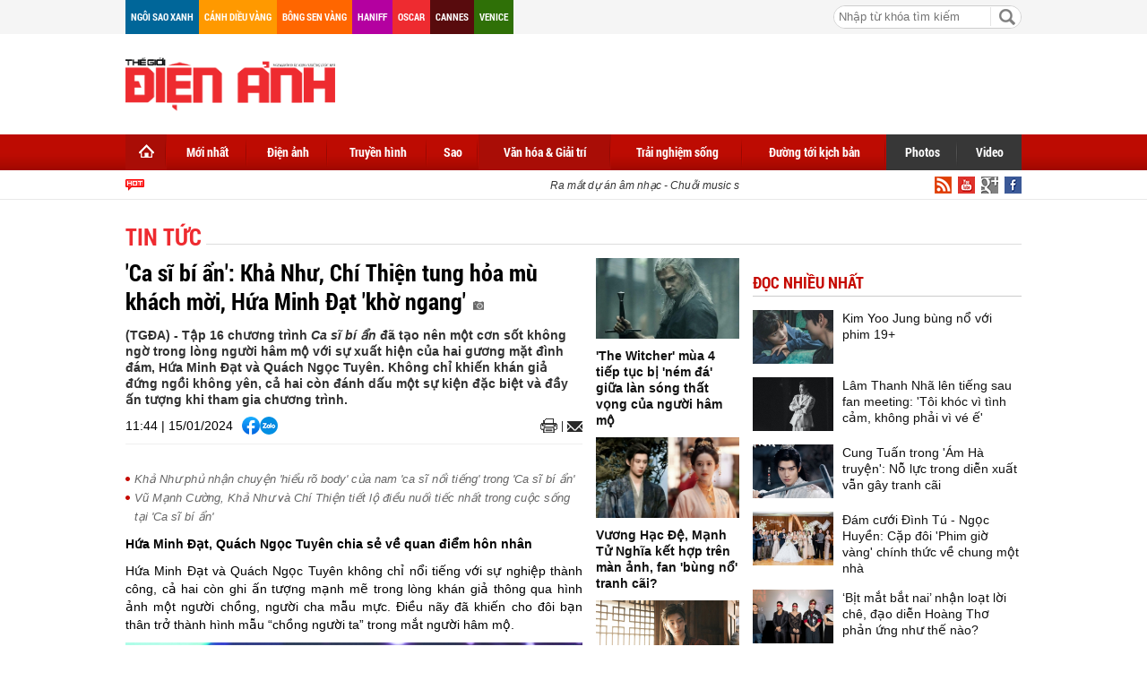

--- FILE ---
content_type: text/html; charset=utf-8
request_url: https://thegioidienanh.vn/ca-si-bi-an-kha-nhu-chi-thien-tung-hoa-mu-khach-moi-hua-minh-dat-kho-ngang-74954.html
body_size: 23291
content:
<!--
https://thegioidienanh.vn/ BASED ON MASTERCMS ULTIMATE EDITION 2016 VERSION 2.6 (BUILD: 170320121531)
PRODUCT SOLUTION HTTPS://MASTERCMS.ORG
-->
<!doctype html>
<html translate="no" lang="vi">
<head>
	<title>"Ca sĩ bí ẩn": Khả Như, Chí Thiện tung hỏa mù khách mời, Hứa Minh Đạt "khờ ngang"</title>	
<meta name="google" content="notranslate">
<meta http-equiv="content-language" content="vi" />
<meta name="description" content="(TGĐA) - Tập 16 chương trình Ca sĩ bí ẩn đã tạo nên một cơn sốt không ngờ trong lòng người hâm mộ với sự xuất hiện của hai gương mặt đình đám, Hứa Minh Đạt và Quách Ngọc Tuyên. Không chỉ khiến khán giả đứng ngồi không yên, cả hai còn đánh dấu một sự kiện" />
<meta name="keywords" content="Ca sĩ bí ẩn,Khả Như,Chí Thiện,Hứa Minh Đạt" />
<meta name="news_keywords" content="Ca sĩ bí ẩn,Khả Như,Chí Thiện,Hứa Minh Đạt" />
<meta http-equiv="Content-Type" content="text/html; charset=utf-8" />
<meta name="robots" content="noodp,max-image-preview:large,index,follow" />
<meta name="pagegen" content="08-11-2025 18:21:51" />
<meta name="copyright" content="Copyright (c) by https://thegioidienanh.vn/" />
<meta name="author" content="Thegioidienanh.vn" />
<meta http-equiv="audience" content="General" />
<meta name="resource-type" content="Document" />
<meta name="distribution" content="Global" />
<meta name="revisit-after" content="1 days" />
<meta name="GENERATOR" content="https://thegioidienanh.vn/" />
<meta name="vs_targetSchema" content="http://schemas.microsoft.com/intellisense/ie5" />
<meta property="fb:admins" content="100000170835517" />
<meta property="fb:app_id" content="562546897567682" />    
<meta property="og:locale" content="vi_VN" />
<meta property="og:type" content="article" />
<meta property="og:url" content="https://thegioidienanh.vn/ca-si-bi-an-kha-nhu-chi-thien-tung-hoa-mu-khach-moi-hua-minh-dat-kho-ngang-74954.html" />
<meta property="og:site_name" content="Thế giới điện ảnh" />
<meta property="og:title" content="'Ca sĩ bí ẩn': Khả Như, Chí Thiện tung hỏa mù khách mời, Hứa Minh Đạt 'khờ ngang'" />
<meta property="og:image" content="https://thegioidienanh.vn/stores/news_dataimages/2024/012024/15/10/in_social/tran209620240115104847.jpg?randTime=1762600911" />
<meta property="og:description" content="(TGĐA) - Tập 16 chương trình Ca sĩ bí ẩn đã tạo nên một cơn sốt không ngờ trong lòng người hâm mộ với sự xuất hiện của hai gương mặt đình đám, Hứa Minh Đạt và Quách Ngọc Tuyên. Không chỉ khiến khán giả đứng ngồi không yên, cả hai còn đánh dấu một sự kiện" />
<meta property="og:image:width" content="1200" />
<meta property="og:image:height" content="630" />
<meta property="og:image:alt" content="'Ca sĩ bí ẩn': Khả Như, Chí Thiện tung hỏa mù khách mời, Hứa Minh Đạt 'khờ ngang'" />
<meta property="article:section" content="Tin tức" />
<meta property="article:tag" content="Ca sĩ bí ẩn,Khả Như,Chí Thiện,Hứa Minh Đạt" />
<meta property="article:published_time" content="2024-01-15T11:44:05+07:00" />
<meta property="og:updated_time" content="2024-01-15T11:44:05+07:00" />		
<meta name="application-name" content="Thế giới điện ảnh" />
<meta http-equiv="X-UA-Compatible" content="IE=edge" />
<meta name="viewport" content="width=device-width">
<link rel="alternate" href="https://thegioidienanh.vn/ca-si-bi-an-kha-nhu-chi-thien-tung-hoa-mu-khach-moi-hua-minh-dat-kho-ngang-74954.html" hreflang="x-default" />
<link rel="canonical" href="https://thegioidienanh.vn/ca-si-bi-an-kha-nhu-chi-thien-tung-hoa-mu-khach-moi-hua-minh-dat-kho-ngang-74954.html" />
<!-- favicon -->
<link rel="apple-touch-icon" sizes="57x57" href="/modules/frontend/themes/tgda/images/favicon/apple-icon-57x57.png?v=2.620250124141327" />
<link rel="apple-touch-icon" sizes="60x60" href="/modules/frontend/themes/tgda/images/favicon/apple-icon-60x60.png?v=2.620250124141327" />
<link rel="apple-touch-icon" sizes="72x72" href="/modules/frontend/themes/tgda/images/favicon/apple-icon-72x72.png?v=2.620250124141327" />
<link rel="apple-touch-icon" sizes="76x76" href="/modules/frontend/themes/tgda/images/favicon/apple-icon-76x76.png?v=2.620250124141327" />
<link rel="apple-touch-icon" sizes="114x114" href="/modules/frontend/themes/tgda/images/favicon/apple-icon-114x114.png?v=2.620250124141327" />
<link rel="apple-touch-icon" sizes="120x120" href="/modules/frontend/themes/tgda/images/favicon/apple-icon-120x120.png?v=2.620250124141327" />
<link rel="apple-touch-icon" sizes="144x144" href="/modules/frontend/themes/tgda/images/favicon/apple-icon-144x144.png?v=2.620250124141327" />
<link rel="apple-touch-icon" sizes="152x152" href="/modules/frontend/themes/tgda/images/favicon/apple-icon-152x152.png?v=2.620250124141327" />
<link rel="apple-touch-icon" sizes="180x180" href="/modules/frontend/themes/tgda/images/favicon/apple-icon-180x180.png?v=2.620250124141327" />
<link rel="icon" type="image/png" sizes="192x192"  href="/modules/frontend/themes/tgda/images/favicon/android-icon-192x192.png?v=2.620250124141327" />
<link rel="icon" type="image/png" sizes="32x32" href="/modules/frontend/themes/tgda/images/favicon/favicon-32x32.png?v=2.620250124141327" />
<link rel="icon" type="image/png" sizes="96x96" href="/modules/frontend/themes/tgda/images/favicon/favicon-96x96.png?v=2.620250124141327" />
<link rel="icon" type="image/png" sizes="16x16" href="/modules/frontend/themes/tgda/images/favicon/favicon-16x16.png?v=2.620250124141327" />
<script data-ad-client="ca-pub-1337762450342986" async src="https://pagead2.googlesyndication.com/pagead/js/adsbygoogle.js"></script>
<meta name="zalo-platform-site-verification" content="J-3a9vBqP0ndtT8MWDLb7NlZonsNbHj3C3So" />
<script>
	setTimeout(() => {
	  (function (w, d, s, l, i) {
		w[l] = w[l] || [];
		w[l].push({ 'gtm.start': new Date().getTime(), event: 'gtm.js' });
		var f = d.getElementsByTagName(s)[0],
		  j = d.createElement(s),
		  dl = l != 'dataLayer' ? '&l=' + l : '';
		j.async = true;
		j.src = 'https://www.googletagmanager.com/gtm.js?id=' + i + dl;
		f.parentNode.insertBefore(j, f);
	  })(window, document, 'script', 'dataLayer', 'GTM-KLPJ85DX'); 
	}, 5000);
</script>
<link ref="preload" href="/modules/frontend/themes/tgda/css/fontsize.css?v=2.620250124141327" as="style" />
<link ref="preload" href="/modules/frontend/themes/tgda/css/fonts/RobotoCondensed-Bold.ttf" as="style" />	
<link ref="preload" href="/modules/frontend/themes/tgda/css/fonts/Roboto-Bold.ttf" as="style" />
<link ref="preload" href="/modules/frontend/themes/tgda/css/fonts/Roboto-Regular.ttf" as="style" />	<link rel="stylesheet" href="/modules/frontend/themes/tgda/css/style.css?v=2.620250124141327" charset="UTF-8" type="text/css" media="all" />
	<link rel="stylesheet" href="/modules/frontend/themes/tgda/css/bootstrap.css?v=2.620250124141327" charset="UTF-8" type="text/css" media="all" />
	<script type="text/javascript" src="/modules/frontend/themes/tgda/js/mastercms-ultimate-edition.js?v=2.620250124141327"></script>
	<script type="text/javascript" src="/modules/frontend/themes/tgda/js/jquery.bxslider.js?v=2.620250124141327"></script>
	<script type="text/javascript" src="/modules/frontend/themes/tgda/js/dropdown.js?v=2.620250124141327"></script>
	<script type="text/javascript" src="/modules/frontend/themes/tgda/js/highcharts.js?v=2.620250124141327"></script>
	<script type="text/javascript" src="/modules/frontend/themes/tgda/js/data.js?v=2.620250124141327"></script>
	<!-- <script type="text/javascript" src="/modules/frontend/themes/tgda/js/snow.js?v=2.620250124141327"></script> -->
	<script type="text/javascript" src="/modules/frontend/themes/tgda/js/mastercms_ads_3rdparty.js?v=2.620250124141327"></script>
    <script src="/modules/frontend/themes/tgda/js/jwplayer/jwplayer.js"></script>
	<script>jwplayer.key="oGJM/FhkI5HAbZ7t3Y2nb5feXksVhuPbnn0Nrw==";</script>
	<script type="text/javascript">
		$(window).load(function() {		
			$(".gotop").hide();
				$(function () {
					$(window).scroll(function () {
						if ($(this).scrollTop() > ($("#webpage").offset().top)) {
							$('.gotop').fadeIn();
						} else {
							$('.gotop').fadeOut();
					}
				});
				
			$('body span.gotop').click(function () {
				$('body,html').animate({
					scrollTop: $("#webpage").offset().top
				}, 900);
				return false;
				});
			});			
			
		});
		
		function mobile_Action(){			
			var getUrlForward	=	$('link[rel="canonical"]').attr('href');
			document.location	= 	"https://thegioidienanh.vn/apiservice@/device_switcher&mobile=yes&back_state_url="+getUrlForward;	
		}	
				
		$(document).ready(function() {
			$(window).bind('scroll', function() {
				var navHeight = $( window ).height() - 460;
				if ($(window).scrollTop() > navHeight) {
				 	$('.pNav').addClass('fixed-menu');
				}
				else {
				 	$('.pNav').removeClass('fixed-menu');
				}
			});
			
			$('.__ads_click').mousedown(function(){
				var checkHref		=	$(this).attr('href');
				if(checkHref!=undefined){
					window.open(checkHref);
				}
			});			
				
			$('.tv-thoi-su').each(function(){
				if($(this).find('ul li').length==0){
					$(this).hide();	
				}	
			});

			var myString = "" ;
			if (myString!=''){
				myArray = myString.split(" ");
				for(i=0;i<myArray.length;i++)
				{
					$('.b-search-list .b-listing-content .col-left .b-listing-normal a.title').highlight(myArray[i]);
				} 					   
			}
			
			// $("#__MB_FILTER_DATE").datepicker({
			// 	 dateFormat:'yy-mm-dd',
			// 	 maxDate:0,
			// 	 onSelect: function(dateText, inst) {
			// 		window.location	=	window.location.href	+	'&fv='+dateText;
			// 	 }
			// });
		});
	</script>
    <script type="text/javascript">
		$(document).ready(function() {			
			// BO SUNG CONG CU TINH TRUY CAP VIDEO YOUTUBE EMBED		
			var checkHaveEmbedVideo				=	$('.__MB_YOUTUBE_VIDEO_EMBED').size();		
			if(checkHaveEmbedVideo>0){
				var tag = document.createElement('script');
				tag.src = "https://www.youtube.com/player_api";
				var firstScriptTag = document.getElementsByTagName('script')[0];
				firstScriptTag.parentNode.insertBefore(tag, firstScriptTag);
			}
			
			//THONG KE LUOT XEM VIDEO FILE
			$(".__MB_VIDEO_JS_STATS").bind("play", function() {
			  var getVideoId	=	$(this).attr('video-id');	
			  $.getJSON( "https://thegioidienanh.vn/member.api?act=X192aWRlb19jb3VudF9jbGlja3NfXw==&token=a49a3923be666554a565629d8ddd79fe&vid="+getVideoId, function( data ) {
			  });
			   //alert(getVideoId);
			});
			
		});
		
		
		var player;
		function onYouTubePlayerAPIReady(){
			player = new YT.Player('youtubeplayer', {
			  events:
			   {      
				'onStateChange': function (event){
					if (event.data == YT.PlayerState.PLAYING){
						 saveClickVideo();										
					}
				 }
			   }
					
			});
		  }
		
		 function saveClickVideo(){
			var getVideoId	=	$('.__MB_YOUTUBE_VIDEO_EMBED').attr('video-id');		
			$.getJSON( "https://thegioidienanh.vn/member.api?act=X192aWRlb19jb3VudF9jbGlja3NfXw==&token=a49a3923be666554a565629d8ddd79fe&vid="+getVideoId, function( data ) {
			  
			});
		 }	
    </script>
	</head>
<body>
	<!-- Google Tag Manager (noscript) -->
<noscript><iframe src="https://www.googletagmanager.com/ns.html?id=GTM-KLPJ85DX" height="0" width="0" style="display:none;visibility:hidden"></iframe></noscript>
<!-- End Google Tag Manager (noscript) --><!-- optAd360 AI Engine -->
<!-- <script async src="//get.optad360.io/sf/b95dd573-9a5a-47f9-b6dc-9b09f90fe094/plugin.min.js"></script> --><script>
  window.fbAsyncInit = function() {
    FB.init({
      appId      : '562546897567682',
      cookie     : true,
      xfbml      : true,
      version    : 'v18.0'
    });
      
    FB.AppEvents.logPageView();   
      
  };

  (function(d, s, id){
     var js, fjs = d.getElementsByTagName(s)[0];
     if (d.getElementById(id)) {return;}
     js = d.createElement(s); js.id = id;
     js.src = "https://connect.facebook.net/vi_VN/sdk.js";
     fjs.parentNode.insertBefore(js, fjs);
   }(document, 'script', 'facebook-jssdk'));
</script>	<div id="webpage">
		<span class="gotop" style="display: none;"></span><script type="application/ld+json">
{
    "@context" : "https://schema.org",
    "@type" : "Organization",
    "name" : "Thế giới điện ảnh",
    "url" : "https://thegioidienanh.vn/",
    "logo": "https://thegioidienanh.vn/modules/frontend/themes/tgda/images/logo.png"
}
</script>
<script type="application/ld+json">
{
    "@context": "https://schema.org",
  "@type": "BreadcrumbList",
  "itemListElement": 
  [
    {
      "@type": "ListItem",
      "position": 1,
      "item": {
        "@id": "https://thegioidienanh.vn/van-hoa-giai-tri",
        "name": "Văn hóa & Giải trí"
      }
    },
    {
      "@type": "ListItem",
      "position": 2,
      "item": {
        "@id": "https://thegioidienanh.vn/van-hoa-giai-tri/tin-tuc",
        "name": "Tin tức"
      }
    }
      ]
  }
</script>
<script type="application/ld+json">
{
  "@context": "https://schema.org",
  "@type": "NewsArticle",
  "mainEntityOfPage": {
    "@type": "WebPage",
    "@id": "https://thegioidienanh.vn/ca-si-bi-an-kha-nhu-chi-thien-tung-hoa-mu-khach-moi-hua-minh-dat-kho-ngang-74954.html"
  },
  "headline": "'Ca sĩ bí ẩn': Khả Như, Chí Thiện tung hỏa mù khách mời, Hứa Minh Đạt 'khờ ngang'",
  "description": "(TGĐA) - Tập 16 chương trình Ca sĩ bí ẩn đã tạo nên một cơn sốt không ngờ trong lòng người hâm mộ với sự xuất hiện của hai gương mặt đình đám, Hứa Minh Đạt và Quách Ngọc Tuyên. Không chỉ khiến khán giả đứng ngồi không yên, cả hai còn đánh dấu một sự kiện",
  "image": {
    "@type": "ImageObject",
    "url": "https://thegioidienanh.vn/stores/news_dataimages/2024/012024/15/10/in_social/tran209620240115104847.jpg?randTime=1762600911",
    "width": 720,
    "height": 480
  },
  "datePublished": "2024-01-15T11:44:05+07:00",
  "dateModified": "2024-01-15T11:44:05+07:00",
  "author": {
    "@type": "Person",
    "name": "Mi Ty Thegioidienanh.vn"
  },
  "publisher": {
    "@type": "Organization",
    "name": "Thegioidienanh.vn",
    "logo": {
      "@type": "ImageObject",
      "url": "https://thegioidienanh.vn/modules/frontend/themes/tgda/images/logo.png",
      "width": 300
    }
  }
}
</script>
<link rel="stylesheet" type="text/css" href="/modules/frontend/themes/tgda/css/css_mastercms_article_style_controler.css" media="all" />
<script type="text/javascript" src="/modules/frontend/themes/tgda/js/mastercms_contents_processing.js"></script>
		<div id="site-page">
			<div id="top-head-page" class="clearfix">
    <div class="site-container">
        <a style="margin-left:0" class="top-page-link color-006699" href="">Ngôi sao xanh</a>
        <a class="top-page-link color-ff9900" href="">Cánh diều vàng</a>
        <a class="top-page-link color-ff6600" href="">Bông sen vàng</a>
        <a class="top-page-link color-b400a0" href="">Haniff</a>
        <a class="top-page-link color-ee2b30" href="">Oscar</a>
        <a class="top-page-link color-580b0d" href="">Cannes</a>
        <a class="top-page-link color-2f7007" href="">Venice</a>
        <!--<p class="date-time">Thứ bảy 08/11/2025 18:21</p>-->
                <div class="box-search-right">
            <form id="frmSearch" class="https://thegioidienanh.vn/search_enginer.html?p=tim-kiem" name="frmSearch">
                <input type="text" value="" placeholder="Nhập từ khóa tìm kiếm" onKeyPress="return enter_search_q(event);" name="q" />
                <input type="button" value="" onClick="return submit_search_q();" />
            </form>
        </div>
    </div>
</div>
<div id="top-head-logo" class="clearfix">
    <div class="site-container">
        <div class="logo pull-left">
            <a href="https://thegioidienanh.vn/" title="Thế giới điện ảnh">
                <img src="/modules/frontend/themes/tgda/images/logo.png?v=2.620250124141327" alt="Thế giới điện ảnh" height="65" />
				<!-- <img style="height: 90px !important;" src="/modules/frontend/themes/tgda/images/hpny/logo.png?v=2.620250124141327" alt="Thế giới điện ảnh" height="90" /> -->
            </a>
        </div>
                <div class="banner-728x90 pull-right">
        <script async src="https://pagead2.googlesyndication.com/pagead/js/adsbygoogle.js?client=ca-pub-1337762450342986"
     crossorigin="anonymous"></script>
<!-- thegioidienanh_home_top1_728x90 -->
<ins class="adsbygoogle"
     style="display:inline-block;width:728px;height:90px"
     data-ad-client="ca-pub-1337762450342986"
     data-ad-slot="3374416451"></ins>
<script>
     (adsbygoogle = window.adsbygoogle || []).push({});
</script> 
        </div>
         
    </div>
</div>
<!--[if IE]>
<div id="nav-menu" class="ie clearfix">
<![endif]-->
<!--[if !IE]><!-->
<div id="nav-menu" class="pNav clearfix">
<![endif]-->
    <div class="site-container">
        <!--[if IE]>
        <ul class="clearfix">
        <![endif]-->
        <!--[if !IE]><!-->
        <ul id="horizontal-style" class="clearfix">
        <!--<![endif]-->
            <li class="nav-menu-list home-page active">
                <a class="nav-link" href="https://thegioidienanh.vn/" title="Thế giới điện ảnh">
                    <span class="home"></span>
                </a>
            </li>
                        <li class="nav-menu-list ">
                <a class="nav-link " href="https://thegioidienanh.vn/moi-nhat">Mới nhất</a>
                <div class="nav-sub">
                       
                </div>
            </li>
                        <li class="nav-menu-list ">
                <a class="nav-link " href="https://thegioidienanh.vn/dien-anh">Điện ảnh</a>
                <div class="nav-sub">
                                        <a href="https://thegioidienanh.vn/dien-anh/dien-anh-viet-nam">Việt Nam</a>
                                        <a href="https://thegioidienanh.vn/dien-anh/dien-anh-the-gioi">Thế giới</a>
                                        <a href="https://thegioidienanh.vn/dien-anh/dien-anh-hollywood">Hollywood</a>
                                        <a href="https://thegioidienanh.vn/dien-anh/dien-anh-han-quoc">Hàn Quốc</a>
                                        <a href="https://thegioidienanh.vn/dien-anh/dien-anh-hoa-ngu">Hoa Ngữ</a>
                       
                </div>
            </li>
                        <li class="nav-menu-list ">
                <a class="nav-link " href="https://thegioidienanh.vn/truyen-hinh">Truyền hình</a>
                <div class="nav-sub">
                                        <a href="https://thegioidienanh.vn/truyen-hinh/truyen-hinh-viet-nam">Việt Nam</a>
                                        <a href="https://thegioidienanh.vn/truyen-hinh/truyen-hinh-han-quoc">Hàn Quốc</a>
                                        <a href="https://thegioidienanh.vn/truyen-hinh/truyen-hinh-hoa-ngu">Hoa Ngữ</a>
                                        <a href="https://thegioidienanh.vn/truyen-hinh/truyen-hinh-the-gioi">Thế giới</a>
                       
                </div>
            </li>
                        <li class="nav-menu-list ">
                <a class="nav-link " href="https://thegioidienanh.vn/sao">Sao</a>
                <div class="nav-sub">
                                        <a href="https://thegioidienanh.vn/sao/guong-mat">Gương mặt</a>
                                        <a href="https://thegioidienanh.vn/sao/hau-truong-sao">Hậu trường sao</a>
                       
                </div>
            </li>
                        <li class="nav-menu-list active">
                <a class="nav-link active" href="https://thegioidienanh.vn/van-hoa-giai-tri">Văn hóa & Giải trí</a>
                <div class="nav-sub">
                                        <a href="https://thegioidienanh.vn/van-hoa-giai-tri/tin-tuc">Tin tức</a>
                                        <a href="https://thegioidienanh.vn/van-hoa-giai-tri/su-kien">Sự kiện</a>
                                        <a href="https://thegioidienanh.vn/van-hoa-giai-tri/showbiz-360">Showbiz 360</a>
                       
                </div>
            </li>
                        <li class="nav-menu-list ">
                <a class="nav-link " href="https://thegioidienanh.vn/trai-nghiem-song">Trải nghiệm sống</a>
                <div class="nav-sub">
                                        <a href="https://thegioidienanh.vn/trai-nghiem-song/di-trai-nghiem">Đi & trải nghiệm</a>
                                        <a href="https://thegioidienanh.vn/trai-nghiem-song/phong-cach-song">Phong cách sống</a>
                                        <a href="https://thegioidienanh.vn/trai-nghiem-song/tam-su-chia-se">Tâm sự - Chia sẻ</a>
                       
                </div>
            </li>
                        <li class="nav-menu-list ">
                <a class="nav-link " href="https://thegioidienanh.vn/duong-toi-kich-ban">Đường tới kịch bản</a>
                <div class="nav-sub">
                       
                </div>
            </li>
                       
            <li class="nav-menu-list color-373737" style="margin-left:-2px">
                <a class="nav-link" href="https://thegioidienanh.vn/photos">Photos</a>
                <div class="nav-sub"></div>
            </li>
            <li class="nav-menu-list color-373737 last">
                <a class="nav-link" href="https://thegioidienanh.vn/video">Video</a>
                <div class="nav-sub"></div>
            </li>
        </ul>
    </div>
</div>
<div id="navigation" class="clearfix">
    <div class="site-container">
        <div class="text-slide">
            <marquee onMouseOut="this.setAttribute('scrollamount', 2 , 0);" onMouseOver="this.setAttribute('scrollamount', 0, 0);" style="width:100%;" scrollamount="2" loop="-1">                        	                        	
                                <a href="https://thegioidienanh.vn/ra-mat-du-an-am-nhac-chuoi-music-show-ha-noi-ha-noi-85352.html" title="Ra mắt dự án âm nhạc - Chuỗi music show 'Hà Nội Hà Nội'">
                                Ra mắt dự án âm nhạc - Chuỗi music show 'Hà Nội Hà Nội'                  
                </a>
                                <a href="https://thegioidienanh.vn/hoa-hau-luong-thuy-linh-gay-bat-ngo-voi-series-xinh-do-re-linh-85351.html" title="Hoa hậu Lương Thùy Linh gây bất ngờ với series 'Xinh-Đờ-Rê-Linh'">
                                Hoa hậu Lương Thùy Linh gây bất ngờ với series 'Xinh-Đờ-Rê-Linh'                  
                </a>
                                <a href="https://thegioidienanh.vn/genfest-presents-mbillion-cong-bo-rhyder-ke-chuyen-tinh-yeu-cam-xuc-va-bay-am-nhac-theo-cach-rieng-85350.html" title="'GENfest Presents Mbillion' công bố Rhyder: Kể chuyện tình yêu, cảm xúc và 'bẫy' âm nhạc theo cách riêng">
                                'GENfest Presents Mbillion' công bố Rhyder: Kể chuyện tình yêu, cảm xúc và 'bẫy' âm nhạc theo cách riêng                  
                </a>
                                <a href="https://thegioidienanh.vn/lam-thanh-nha-len-tieng-sau-fan-meeting-toi-khoc-vi-tinh-cam-khong-phai-vi-ve-e-85343.html" title="Lâm Thanh Nhã lên tiếng sau fan meeting: 'Tôi khóc vì tình cảm, không phải vì vé ế'">
                                Lâm Thanh Nhã lên tiếng sau fan meeting: 'Tôi khóc vì tình cảm, không phải vì vé ế'                  
                </a>
                                <a href="https://thegioidienanh.vn/trinh-my-anh-dat-danh-hieu-miss-earth-water-tai-miss-earth-2025-85342.html" title="Trịnh Mỹ Anh đạt danh hiệu Miss Earth Water tại 'Miss Earth 2025'">
                                Trịnh Mỹ Anh đạt danh hiệu Miss Earth Water tại 'Miss Earth 2025'                  
                </a>
                            </marquee>
        </div>
        <a class="top-page-rss" href=""><img src="/modules/frontend/themes/tgda/images/ico-facebook.png" alt="Facebook" /></a>
        <a class="top-page-rss" href=""><img src="/modules/frontend/themes/tgda/images/ico-google.png" alt="Google+" /></a>
        <a class="top-page-rss" href=""><img src="/modules/frontend/themes/tgda/images/ico-youtube.png" alt="Youtube" /></a>
        <a class="top-page-rss" href="https://thegioidienanh.vn/rss_feed/trang-chu" target="_blank"><img src="/modules/frontend/themes/tgda/images/ico-rss.png" alt="RSS" /></a>
    </div>
</div>
<!-- Unit at the top of the site under menu bar -->
<ins class="staticpubads89354" data-sizes-desktop="970x250,970x90,750x200,728x90" data-sizes-mobile=" 300x250,320x100,320x50" data-slot="1"></ins>	
            <div id="site-body" class="b-listing clearfix">
            	<div class="site-container">
                    <div class="banner banner-full clearfix">
    <ins class="982a9496" data-key="8fa6583fe5e5b6cd63b2c51aa926e4b5"></ins>
<script async src="https://aj1559.online/ba298f04.js"></script> 
</div>
                    <div class="b-listing-content clearfix">
                    	<ul class="breadcrumb">    
        <li class="first">
        <a class="actived" href="https://thegioidienanh.vn/van-hoa-giai-tri" title="Văn hóa & Giải trí">
            <span>Văn hóa & Giải trí</span>
        </a>
    </li>
        <style>.breadcrumb li.first{display:none}</style>
    <li>
        <a href="https://thegioidienanh.vn/van-hoa-giai-tri/tin-tuc" title="Tin tức">
            <span>Tin tức</span>
        </a>
    </li>
    </ul>
                        <div class="detail tv-detail clearfix">
                        	
                        	<div class="tv-detail-body clearfix">
                            	<div class="col-left clearfix">
                                                                        <span class="subtitle"></span>
                                    <h1 class="title-detail" title="'Ca sĩ bí ẩn': Khả Như, Chí Thiện tung hỏa mù khách mời, Hứa Minh Đạt 'khờ ngang'">
                                                                        'Ca sĩ bí ẩn': Khả Như, Chí Thiện tung hỏa mù khách mời, Hứa Minh Đạt 'khờ ngang'                                    <span class="ico-photo"></span>   
                                    </h1>                            		
                                    <p class="desc-detail">(TGĐA) - Tập 16 chương trình <em>Ca sĩ bí ẩn</em> đã tạo nên một cơn sốt không ngờ trong lòng người hâm mộ với sự xuất hiện của hai gương mặt đình đám, Hứa Minh Đạt và Quách Ngọc Tuyên. Không chỉ khiến khán giả đứng ngồi không yên, cả hai còn đánh dấu một sự kiện đặc biệt và đầy ấn tượng khi tham gia chương trình.</p>
                                    <div class="social-detail">
                                    	<span style="float: left;margin-right: 10px;line-height: 20px;">11:44 | 15/01/2024</span>
                                        <div class="social-facebook">
                                            <div class="hna-emag-share" style="display: inline-flex;gap: 10px;align-items: center;height: 20px;line-height: 0;">
                                                <a href="https://www.facebook.com/sharer/sharer.php?u=https://thegioidienanh.vn/ca-si-bi-an-kha-nhu-chi-thien-tung-hoa-mu-khach-moi-hua-minh-dat-kho-ngang-74954.html" target="_blank" title="Chia sẻ bài viết lên Facebook" rel="nofollow">
                                                    <img src="[data-uri]" width="20" height="20" alt="Chia sẻ bài viết lên Facebook" title="Chia sẻ bài viết lên Facebook" />
                                                </a>
                                                <div class="share-social__link zalo zalo-share-button" style="cursor: pointer;" title="Chia sẻ bài viết lên Zalo" data-title="'Ca sĩ bí ẩn': Khả Như, Chí Thiện tung hỏa mù khách mời, Hứa Minh Đạt 'khờ ngang'" data-url="https://thegioidienanh.vn/ca-si-bi-an-kha-nhu-chi-thien-tung-hoa-mu-khach-moi-hua-minh-dat-kho-ngang-74954.html" data-oaid="579745863508352884" data-layout="3" data-color="blue" data-customize="true" data-share-type="zalo">
                                                    <img src="[data-uri]" width="20" height="20" alt="Chia sẻ bài viết lên Zalo" title="Chia sẻ bài viết lên Zalo" />
                                                </div>
                                                <script src="https://sp.zalo.me/plugins/sdk.js" async></script>
                                            </div> 
                                        </div>                                    
                                        <a class="mail-detail email-button" onclick="return addthis_sendto('email');" onblur="if(_ate.maf.key==9){_ate.maf.key=null;}else{_ate.maf.key=null;addthis_close();}" onkeydown="if(!e){var e = window.event||event;}if(e.keyCode){_ate.maf.key=e.keyCode;}else{if(e.which){_ate.maf.key=e.which;}}" onkeypress="if(!e){var e = window.event||event;}if(e.keyCode){_ate.maf.key=e.keyCode;}else{if(e.which){_ate.maf.key=e.which;}}" href="javascript:void();" title="Email" rel="nofollow">
                                            <img src="/modules/frontend/themes/tgda/images/ico-mail.png" width="17" alt="Email" />
                                        </a>  
                                        <script type="text/javascript" src="/modules/frontend/themes/tgda/js/addthis_widget.js#pubid=xa-52303bc5679229f6"></script>
                                        <a class="print-detail" href="https://thegioidienanh.vn/apicenter@/print_article&i=74954" target="_blank" rel="nofollow"> 
                                            <img src="/modules/frontend/themes/tgda/images/ico-print.png" width="19" alt="Print" />
                                        </a>
                                    </div>
                                    <div class="clear"></div>
                                                                        <div class="banner-300 clearfix" style="text-align: center;width: 100%;margin: 0 auto 15px auto">
                                    <ins class="982a9496" data-key="1052b297df3c1d5d7d15fbb9b16adcc2"></ins>
<script async src="https://aj1559.online/ba298f04.js"></script> 
                                    </div>
                                                                        
                                    <div class="htmlContent __MASTERCMS_CONTENT __MB_CONTENT_FOR_PRINTER clearfix" id="htmlContent">
                                                                                <div class="hna-content">
                                            <table class="__MB_ARTICLE_A">  	<tbody>  		<tr>  			<td align="left" width="10"><img alt="Khả Như phủ nhận chuyện 'hiểu rõ body' của nam 'ca sĩ nổi tiếng' trong 'Ca sĩ bí ẩn'" class="icon_irital" src="/modules/frontend/themes/tgda/images/icon_new_other.png" /></td>  			<td align="left"><a href="https://thegioidienanh.vn/kha-nhu-phu-nhan-chuyen-hieu-ro-body-cua-nam-ca-si-noi-tieng-trong-ca-si-bi-an-74746.html" title="Khả Như phủ nhận chuyện 'hiểu rõ body' của nam 'ca sĩ nổi tiếng' trong 'Ca sĩ bí ẩn'">Khả Như phủ nhận chuyện 'hiểu rõ body' của nam 'ca sĩ nổi tiếng' trong 'Ca sĩ bí ẩn'</a></td>  		</tr>  		<tr>  			<td align="left" width="10"><img alt="Vũ Mạnh Cường, Khả Như và Chí Thiện tiết lộ điều nuối tiếc nhất trong cuộc sống tại 'Ca sĩ bí ẩn'" class="icon_irital" src="/modules/frontend/themes/tgda/images/icon_new_other.png" /></td>  			<td align="left"><a href="https://thegioidienanh.vn/vu-manh-cuong-kha-nhu-va-chi-thien-tiet-lo-dieu-nuoi-tiec-nhat-trong-cuoc-song-tai-ca-si-bi-an-74850.html" title="Vũ Mạnh Cường, Khả Như và Chí Thiện tiết lộ điều nuối tiếc nhất trong cuộc sống tại 'Ca sĩ bí ẩn'">Vũ Mạnh Cường, Khả Như và Chí Thiện tiết lộ điều nuối tiếc nhất trong cuộc sống tại 'Ca sĩ bí ẩn'</a></td>  		</tr>  	</tbody>  </table>    <p style="text-align: justify;"><strong>Hứa Minh Đạt, Quách Ngọc Tuyên chia sẻ về quan điểm hôn nhân</strong></p>    <p style="text-align: justify;">Hứa Minh Đạt và Quách Ngọc Tuyên không chỉ nổi tiếng với sự nghiệp thành công, cả hai còn ghi ấn tượng mạnh mẽ trong lòng khán giả thông qua hình ảnh một người chồng, người cha mẫu mực. Điều nãy đã khiến cho đôi bạn thân trở thành hình mẫu “chồng người ta” trong mắt người hâm mộ.</p>    <table class="MASTERCMS_TPL_TABLE" style="width: 100%;">  	<tbody>  		<tr>  			<td><img  src="https://thegioidienanh.vn/stores/news_dataimages/2024/012024/15/10/in_article/tran209620240115104847.jpg?rt=20240115104857" class="__img_mastercms" alt="'Ca sĩ bí ẩn': Khả Như, Chí Thiện tung hỏa mù khách mời, Hứa Minh Đạt 'khờ ngang'" style="max-width:100%; padding:0px; margin:0px;" title="'Ca sĩ bí ẩn': Khả Như, Chí Thiện tung hỏa mù khách mời, Hứa Minh Đạt 'khờ ngang'"></td>  		</tr>  	</tbody>  </table>    <p style="text-align: justify;">Trong tập 16 của <em><strong>Ca sĩ bí ẩn</strong></em> khi MC Vũ Mạnh Cường đặt câu hỏi về cách duy trì tình yêu luôn mặn nồng, diễn viên Hứa Minh Đạt đã nhanh chóng chia sẻ quan điểm của mình. Anh cho hay, sau 13 năm hôn nhân, tình yêu của anh với vợ không chỉ đẹp đẽ, mà còn chứa đựng những khoảnh khắc giận hờn và những thử thách. Tuy nhiên, điều quan trọng là cả hai đều biết cách nhường nhịn và đặt vị trí của mình vào đối phương. Điều này là ‘chìa khóa’ giúp anh trải qua mọi thăng trầm một cách hạnh phúc và vững chãi.</p>    <table class="MASTERCMS_TPL_TABLE" style="width: 100%;">  	<tbody>  		<tr>  			<td><img  src="https://thegioidienanh.vn/stores/news_dataimages/2024/012024/15/10/in_article/tra0754020240115104828.jpg?rt=20240115105058" class="__img_mastercms" alt="'Ca sĩ bí ẩn': Khả Như, Chí Thiện tung hỏa mù khách mời, Hứa Minh Đạt 'khờ ngang'" style="max-width:100%; padding:0px; margin:0px;" title="'Ca sĩ bí ẩn': Khả Như, Chí Thiện tung hỏa mù khách mời, Hứa Minh Đạt 'khờ ngang'"></td>  		</tr>  	</tbody>  </table>    <p style="text-align: justify;">Ở một góc độ khác, Quách Ngọc Tuyên hay được biết đến với biệt danh anh "Vi Cá" cũng đã nhanh chóng đưa ra quan điểm của mình. Anh chia sẻ: “Nếu có bất cứ xung đột nào xảy ra, cả hai vợ chồng em đều tìm cách giải quyết từ những chuyện nhỏ nhất. Một điều đặc biệt cũng như thói quen vui của hai vợ chồng là thường xuyên cùng nhau đi dạo trên chiếc xe máy, chạy gần 50km chỉ để trò chuyện và tâm sự với nhau”. Hành động này không chỉ là cách giải quyết mâu thuẫn mà còn là cách duy trì và củng cố tình cảm gia đình.</p>    <table class="MASTERCMS_TPL_TABLE" style="width: 100%;">  	<tbody>  		<tr>  			<td><img  src="https://thegioidienanh.vn/stores/news_dataimages/2024/012024/15/10/in_article/tra0797320240115104838.jpg?rt=20240115105132" class="__img_mastercms" alt="'Ca sĩ bí ẩn': Khả Như, Chí Thiện tung hỏa mù khách mời, Hứa Minh Đạt 'khờ ngang'" style="max-width:100%; padding:0px; margin:0px;" title="'Ca sĩ bí ẩn': Khả Như, Chí Thiện tung hỏa mù khách mời, Hứa Minh Đạt 'khờ ngang'"></td>  		</tr>  	</tbody>  </table>    <p style="text-align: justify;"><strong>Khả Như, Chí Thiện Tung hỏa mù khách mời, Hứa Minh Đạt “khờ ngang”</strong></p>    <p style="text-align: justify;">Khác với những khách mời tham gia trước đó tại chương trình <strong><em>Ca sĩ bí ẩn</em></strong>. Hứa Minh Đạt và Quách Ngọc Tuyên lại có phần yếu thế hơn so với đội chủ nhà khi cả hai đều là những “tấm chiếu mới”. Điều này đã vô tình gây kích thích và hứng thú cực mạnh cho người xem. Cụ thể, trong phần loại hai ở phần trình diễn lục ca, Khả Như và Chí Thiện đã sử dụng ngay chiến thuật “tung hỏa mù” cho đội khách mời. Ngay sau đó, Hứa Minh Đạt đã phải thốt lên: “Tự nhiên thấy mình khờ ngang”.</p>    <table class="MASTERCMS_TPL_TABLE" style="width: 100%;">  	<tbody>  		<tr>  			<td><img  src="https://thegioidienanh.vn/stores/news_dataimages/2024/012024/15/10/in_article/tra0765020240115104834.jpg?rt=20240115105154" class="__img_mastercms" alt="'Ca sĩ bí ẩn': Khả Như, Chí Thiện tung hỏa mù khách mời, Hứa Minh Đạt 'khờ ngang'" style="max-width:100%; padding:0px; margin:0px;" title="'Ca sĩ bí ẩn': Khả Như, Chí Thiện tung hỏa mù khách mời, Hứa Minh Đạt 'khờ ngang'"></td>  		</tr>  	</tbody>  </table>    <p style="text-align: justify;">Việc nhận ra đâu là “ca sĩ” thật sự và kỹ thuật giọng hát ẩn mình dưới lớp mặt là một thách thức đầy thú vị và khó nhằn, yêu cầu sự quan sát kỹ lưỡng và tập trung cao độ. Đòi hỏi người chơi phải thực sự cẩn trọng. Tất cả tạo nên một bầu không khí hứng khởi, vui vẻ nhưng cũng không kém phần căng thẳng trong từng tình huống của chương trình đặt ra.</p>    <p style="text-align: justify;"><strong>Ben Hoàng Quân hào hứng trở lại sau thời gian ẩn mình</strong></p>    <p style="text-align: justify;">Ben Hoàng Quân nổi tiếng với câu nói viral năm xưa "chưa chắc đâu ba" đã bất ngờ xuất hiện trong tập 16 <em><strong>Ca sĩ bí ẩn</strong></em>. Sự trở lại lần này của anh chàng đã khiến toàn bộ người chơi lẫn khán giả không khỏi trầm trồ và thích thú. Từ giọng hát, vũ đạo, đến kỹ thuật trình diễn, tất cả mọi thứ dường như hoàn chỉnh và chuyên nghiệp.</p>    <table class="MASTERCMS_TPL_TABLE" style="width: 100%;">  	<tbody>  		<tr>  			<td><img  src="https://thegioidienanh.vn/stores/news_dataimages/2024/012024/15/10/in_article/tra0760920240115104831.jpg?rt=20240115105211" class="__img_mastercms" alt="'Ca sĩ bí ẩn': Khả Như, Chí Thiện tung hỏa mù khách mời, Hứa Minh Đạt 'khờ ngang'" style="max-width:100%; padding:0px; margin:0px;" title="'Ca sĩ bí ẩn': Khả Như, Chí Thiện tung hỏa mù khách mời, Hứa Minh Đạt 'khờ ngang'"></td>  		</tr>  	</tbody>  </table>    <p style="text-align: justify;">Khác với vai trò là diễn viên trước đây, với sự trở lại lần này, chàng trai 10x đã mở ra một trang mới trong sự nghiệp âm nhạc của mình, khi dõng dạc tuyên bố xuất hiện với vai trò là ca sĩ. Mặc dù đã trải qua một khoảng thời gian dài vắng bóng showbiz, nhưng anh vẫn giữ được sự đa tài từ việc diễn xuất, ca hát đến khả năng giao tiếp duyên dáng. Tất cả mọi người đều được một dịp chứng kiến sự trưởng thành và phát triển vượt bậc ấn tượng của cậu bé, khiến cho tập 16 mới trở nên thú vị và đáng nhớ.</p>    <table class="MASTERCMS_TPL_TABLE" style="width: 100%;">  	<tbody>  		<tr>  			<td><img  src="https://thegioidienanh.vn/stores/news_dataimages/2024/012024/15/10/in_article/tran200420240115104844.jpg?rt=20240115105355" class="__img_mastercms" alt="'Ca sĩ bí ẩn': Khả Như, Chí Thiện tung hỏa mù khách mời, Hứa Minh Đạt 'khờ ngang'" style="max-width:100%; padding:0px; margin:0px;" title="'Ca sĩ bí ẩn': Khả Như, Chí Thiện tung hỏa mù khách mời, Hứa Minh Đạt 'khờ ngang'"></td>  		</tr>  	</tbody>  </table>    <p style="text-align: justify;"><strong>Chàng trai quê sóc trăng chơi lớn, bất chấp gia đình tham gia ca sĩ bí ẩn</strong></p>    <p style="text-align: justify;">Tập 16 của <strong><em>Ca sĩ bí ẩn</em></strong> đã chứng kiến một trường hợp đặc biệt và đầy nghị lực của "ca sĩ bí ẩn" số 2, điều này đã khiến cho chương trình trở nên đầy ấn tượng và nhiều cảm xúc. Chàng trai trẻ chia sẻ ước mơ của mình là trở thành một ca sĩ, nhưng đến nay anh chưa thể thuyết phục được gia đình. Tham gia chương trình là cơ hội hiếm có để anh theo đuổi đam mê của mình, và với quyết tâm mãnh liệt, anh đã bắt xe khách từ Sóc Trăng lên Thành phố Hồ Chí Minh để tham gia ghi hình. Những nỗ lực và tinh thần kiên trì của anh đã khiến mọi người đều phải cảm phục và khâm phục.</p>    <table class="MASTERCMS_TPL_TABLE" style="width: 100%;">  	<tbody>  		<tr>  			<td><img  src="https://thegioidienanh.vn/stores/news_dataimages/2024/012024/15/10/in_article/tran187720240115104841.jpg?rt=20240115105407" class="__img_mastercms" alt="'Ca sĩ bí ẩn': Khả Như, Chí Thiện tung hỏa mù khách mời, Hứa Minh Đạt 'khờ ngang'" style="max-width:100%; padding:0px; margin:0px;" title="'Ca sĩ bí ẩn': Khả Như, Chí Thiện tung hỏa mù khách mời, Hứa Minh Đạt 'khờ ngang'"></td>  		</tr>  	</tbody>  </table>    <p style="text-align: justify;">Ngoài ra, các "ca sĩ bí ẩn" còn lại cũng mang đến nhiều câu chuyện động lòng, đa dạng với nhiều cảm xúc khác nhau, đưa khán giả đi từ cung bậc này đến cung bậc khác. Tất cả những điều này hứa hẹn tạo nên một tập phát sóng đầy cảm xúc và màu sắc đặc sắc cho người xem.</p>    <p style="text-align: justify;">Mọi bí mật xoay quanh <strong><em>Ca sĩ bí ẩn</em></strong> sẽ được hé lộ vào lúc 20h45 thứ hai, ngày 15/1/2024 trên kênh YouTube Dong Tay Promotion, Đài truyền hình HTV7, và siêu ứng dụng giải trí VieON.</p>    <table class="__mb_article_in_image __mb_article_in_image_large">  	<tbody>  		<tr>  			<td align="left" valign="top" width="100"><a class="box-img-embeded" href="https://thegioidienanh.vn/kha-nhu-phu-nhan-chuyen-hieu-ro-body-cua-nam-ca-si-noi-tieng-trong-ca-si-bi-an-74746.html" title="Khả Như phủ nhận chuyện 'hiểu rõ body' của nam 'ca sĩ nổi tiếng' trong 'Ca sĩ bí ẩn'"><img alt="Khả Như phủ nhận chuyện 'hiểu rõ body' của nam 'ca sĩ nổi tiếng' trong 'Ca sĩ bí ẩn'" src="https://thegioidienanh.vn/stores/news_dataimages/2024/012024/01/16/thumbnail/tran638420240101163424.jpg" title="Khả Như phủ nhận chuyện 'hiểu rõ body' của nam 'ca sĩ nổi tiếng' trong 'Ca sĩ bí ẩn'" width="115" /> </a></td>  			<td align="left" style="vertical-align: top;" valign="top"><a href="https://thegioidienanh.vn/kha-nhu-phu-nhan-chuyen-hieu-ro-body-cua-nam-ca-si-noi-tieng-trong-ca-si-bi-an-74746.html" title="Khả Như phủ nhận chuyện 'hiểu rõ body' của nam 'ca sĩ nổi tiếng' trong 'Ca sĩ bí ẩn'">Khả Như phủ nhận chuyện 'hiểu rõ body' của nam 'ca sĩ nổi tiếng' trong 'Ca sĩ bí ẩn'</a>  			<p><span class="tpl_desc">(TGĐA) - Tập 14 của Ca sĩ bí ẩn tuần này trở thành một “cuộc ...</span></p>  			</td>  		</tr>  	</tbody>  </table>    <table class="__mb_article_in_image __mb_article_in_image_large">  	<tbody>  		<tr>  			<td align="left" valign="top" width="100"><a class="box-img-embeded" href="https://thegioidienanh.vn/vu-manh-cuong-kha-nhu-va-chi-thien-tiet-lo-dieu-nuoi-tiec-nhat-trong-cuoc-song-tai-ca-si-bi-an-74850.html" title="Vũ Mạnh Cường, Khả Như và Chí Thiện tiết lộ điều nuối tiếc nhất trong cuộc sống tại 'Ca sĩ bí ẩn'"><img alt="Vũ Mạnh Cường, Khả Như và Chí Thiện tiết lộ điều nuối tiếc nhất trong cuộc sống tại 'Ca sĩ bí ẩn'" src="https://thegioidienanh.vn/stores/news_dataimages/2024/012024/08/09/thumbnail/tran407420240108095038.jpg" title="Vũ Mạnh Cường, Khả Như và Chí Thiện tiết lộ điều nuối tiếc nhất trong cuộc sống tại 'Ca sĩ bí ẩn'" width="115" /> </a></td>  			<td align="left" style="vertical-align: top;" valign="top"><a href="https://thegioidienanh.vn/vu-manh-cuong-kha-nhu-va-chi-thien-tiet-lo-dieu-nuoi-tiec-nhat-trong-cuoc-song-tai-ca-si-bi-an-74850.html" title="Vũ Mạnh Cường, Khả Như và Chí Thiện tiết lộ điều nuối tiếc nhất trong cuộc sống tại 'Ca sĩ bí ẩn'">Vũ Mạnh Cường, Khả Như và Chí Thiện tiết lộ điều nuối tiếc nhất trong cuộc sống tại 'Ca sĩ bí ẩn'</a>  			<p><span class="tpl_desc">(TGĐA) - Trong tập 15 của Ca sĩ bí ẩn mùa 6, sự xuất hiện ...</span></p>  			</td>  		</tr>  	</tbody>  </table>                                        </div>
                                          
                                        <div class="hna-inpage" style="text-align: center;">   
                                                                                <ins class="982a9496" data-key="eb70ebdec15a99ddd37ffac135fbda60"></ins>
<script async src="https://aj1559.online/ba298f04.js"></script> 
                                           
                                        </div>  
                                        <script>
                                            $(document).ready(function(){
                                                var child = $('.hna-content').children();
                                                var childLength = child.size();
                                                var half = Math.round(childLength/2);
                                                child.slice(0,half).wrapAll('<div id="divfirst"></div>');
                                                child.slice(half).wrapAll('<div id="divend"></div>');
                                                $('.hna-inpage').insertAfter('#divfirst');
                                
                                            })
                                        </script> 
                                                                                <div class="banner-pc-cbv clearfix" style="text-align: center;width: 100%;margin: 0 auto 15px auto">
                                        <ins class="982a9496" data-key="e52392f24a84f2a09208e7c92b27ed53"></ins>
<script async src="https://aj1559.online/ba298f04.js"></script> 
                                        </div>
                                                                                <p align="right"><strong>Mi Ty</strong></p>
                                        <p align="right"><strong></strong></p>
                                                                            </div>
                                    

                                                                        <div class="boxTags clearfix">                                    
                                        <span class="img-tag"><img src="/modules/frontend/themes/tgda/images/ico-tag.png" width="29" alt="" />Tag:</span>
                                        <div class="link-content">
                                                                                        <a itemprop="keywords" rel="tag" href="https://thegioidienanh.vn/tag/ca-si-bi-an-14156.tag" title="Ca sĩ bí ẩn">Ca sĩ bí ẩn</a>
                                                                                        <a itemprop="keywords" rel="tag" href="https://thegioidienanh.vn/tag/kha-nhu-485.tag" title="Khả Như">Khả Như</a>
                                                                                        <a itemprop="keywords" rel="tag" href="https://thegioidienanh.vn/tag/chi-thien-2085.tag" title="Chí Thiện">Chí Thiện</a>
                                                                                        <a itemprop="keywords" rel="tag" href="https://thegioidienanh.vn/tag/hua-minh-dat-2195.tag" title="Hứa Minh Đạt">Hứa Minh Đạt</a>
                                             
                                        </div>
                                    </div>
                                     
                                    
                                    <div style="display: none;">
                                        <iframe rel="nofollow" src="https://thegioidienanh.vn/widgets@/article_statistic&aid=NzQ5NTQ=" width="0" height="0"></iframe> 
                                        <input type="hidden" name="__printURL" value="https://thegioidienanh.vn/ca-si-bi-an-kha-nhu-chi-thien-tung-hoa-mu-khach-moi-hua-minh-dat-kho-ngang-74954.html"/>  
                                        <input type="hidden" name="__PARAMS_ID_WIDGET" class="__PARAMS_ID_WIDGET" data-type="user_comments" value="NzQ5NTQ="/>   
                                    </div>

                                    <div class="social-detail" style="border: 1px solid #EFEFEF;padding: 5px 5px;background-color: #f9f9f9;border-radius: 2px;">
                                        <div class="social-facebook">
                                            <div class="fb-like" data-href="https://thegioidienanh.vn/ca-si-bi-an-kha-nhu-chi-thien-tung-hoa-mu-khach-moi-hua-minh-dat-kho-ngang-74954.html" data-layout="button_count" data-action="like" data-show-faces="false" data-share="true"></div>
                                        </div>                                    
                                        <a class="mail-detail email-button" onclick="return addthis_sendto('email');" onblur="if(_ate.maf.key==9){_ate.maf.key=null;}else{_ate.maf.key=null;addthis_close();}" onkeydown="if(!e){var e = window.event||event;}if(e.keyCode){_ate.maf.key=e.keyCode;}else{if(e.which){_ate.maf.key=e.which;}}" onkeypress="if(!e){var e = window.event||event;}if(e.keyCode){_ate.maf.key=e.keyCode;}else{if(e.which){_ate.maf.key=e.which;}}" href="javascript:void();" title="Email" rel="nofollow">
                                            <img src="/modules/frontend/themes/tgda/images/ico-mail.png" width="17" alt="Email" />
                                        </a>  
                                        <a class="print-detail" href="https://thegioidienanh.vn/apicenter@/print_article&i=74954" target="_blank" rel="nofollow">
                                            <img src="/modules/frontend/themes/tgda/images/ico-print.png" width="19" alt="Print" />
                                        </a>
                                    </div>
                                                                        <div class="related-detail clearfix">
                                        <div class="b-title gray">
                                            <h3 class="h-title" title="Tin liên quan"><span>Tin liên quan</span></h3>
                                        </div>
                                        <div class="box-related-detail">
                                                                                        <div class="related-item">
                                                                                                <a class="image" href="https://thegioidienanh.vn/mai-am-gia-dinh-viet-phan-ung-cua-lam-vy-da-the-nao-khi-hua-minh-dat-nhan-minh-lam-tro-ly-cho-vo-84223.html" title="'Mái ấm gia đình Việt': Phản ứng của Lâm Vỹ Dạ thế nào khi Hứa Minh Đạt nhận mình làm trợ lý cho vợ?">
                                                    <img class="image" src="https://thegioidienanh.vn/stores/news_dataimages/2025/082025/25/15/croped/img-622420250825155909.jpg?250826075528" alt="'Mái ấm gia đình Việt': Phản ứng của Lâm Vỹ Dạ thế nào khi Hứa Minh Đạt nhận mình làm trợ lý cho vợ?" width="238" />
                                                </a>
                                                                                                <a class="title" href="https://thegioidienanh.vn/mai-am-gia-dinh-viet-phan-ung-cua-lam-vy-da-the-nao-khi-hua-minh-dat-nhan-minh-lam-tro-ly-cho-vo-84223.html" title="'Mái ấm gia đình Việt': Phản ứng của Lâm Vỹ Dạ thế nào khi Hứa Minh Đạt nhận mình làm trợ lý cho vợ?">
                                                                                                'Mái ấm gia đình Việt': Phản ứng của Lâm Vỹ Dạ thế nào khi Hứa Minh Đạt nhận mình làm trợ lý cho vợ?                                                  
                                                </a>
                                            </div>
                                                                                        <div class="related-item">
                                                                                                <a class="image" href="https://thegioidienanh.vn/kha-nhu-my-nhan-lang-hai-lot-xac-voi-nguoi-vo-quy-82759.html" title="Khả Như - mỹ nhân làng hài lột xác với 'người vợ quỷ'">
                                                    <img class="image" src="https://thegioidienanh.vn/stores/news_dataimages/2025/052025/18/08/croped/screenshot-2025-05-18-08504220250518085251.png?250518103801" alt="Khả Như - mỹ nhân làng hài lột xác với 'người vợ quỷ'" width="238" />
                                                </a>
                                                                                                <a class="title" href="https://thegioidienanh.vn/kha-nhu-my-nhan-lang-hai-lot-xac-voi-nguoi-vo-quy-82759.html" title="Khả Như - mỹ nhân làng hài lột xác với 'người vợ quỷ'">
                                                                                                Khả Như - mỹ nhân làng hài lột xác với 'người vợ quỷ'                                                  
                                                </a>
                                            </div>
                                                                                    </div>
                                    </div>
                                     
                                    
                                    <div class="clearfix"></div>
                                        	
                                    <div id="comment-system-cms" class="boxCemt clearfix">
                                                                            <div class="__API_WIDGET" data-type="user_comments" data-url="https://thegioidienanh.vn/apicenter@/user_comments&tpl_gui=tpl_member_comments_file_1&sidinfo=42"></div>            
                                                                        </div>
                                                                        <div class="other-detail other-detail-latest clearfix">
                                        <div class="b-title gray">
                                            <h3 class="h-title" title="Tin mới hơn"><span>Tin mới hơn</span></h3>
                                        </div>
                                        <ul class="clearfix">
                                                                                        <li>
                                                <a class="image" href="https://thegioidienanh.vn/ra-mat-du-an-am-nhac-chuoi-music-show-ha-noi-ha-noi-85352.html" title="Ra mắt dự án âm nhạc - Chuỗi music show 'Hà Nội Hà Nội'">
                                                	                                                    <img class="image" src="https://thegioidienanh.vn/stores/news_dataimages/2025/112025/07/12/croped/dsc-191020251107122439.jpg?251107021958" width="160" alt="Ra mắt dự án âm nhạc - Chuỗi music show 'Hà Nội Hà Nội'" />
                                                                                                    </a>
                                                <a class="title" href="https://thegioidienanh.vn/ra-mat-du-an-am-nhac-chuoi-music-show-ha-noi-ha-noi-85352.html" title="Ra mắt dự án âm nhạc - Chuỗi music show 'Hà Nội Hà Nội'">Ra mắt dự án âm nhạc - Chuỗi music show 'Hà Nội Hà Nội'</a>
                                            </li>
                                                                                        <li>
                                                <a class="image" href="https://thegioidienanh.vn/hoa-hau-luong-thuy-linh-gay-bat-ngo-voi-series-xinh-do-re-linh-85351.html" title="Hoa hậu Lương Thùy Linh gây bất ngờ với series 'Xinh-Đờ-Rê-Linh'">
                                                	                                                    <img class="image" src="https://thegioidienanh.vn/stores/news_dataimages/2025/112025/07/10/croped/720251107103522.jpg?251107112533" width="160" alt="Hoa hậu Lương Thùy Linh gây bất ngờ với series 'Xinh-Đờ-Rê-Linh'" />
                                                                                                    </a>
                                                <a class="title" href="https://thegioidienanh.vn/hoa-hau-luong-thuy-linh-gay-bat-ngo-voi-series-xinh-do-re-linh-85351.html" title="Hoa hậu Lương Thùy Linh gây bất ngờ với series 'Xinh-Đờ-Rê-Linh'">Hoa hậu Lương Thùy Linh gây bất ngờ với series 'Xinh-Đờ-Rê-Linh'</a>
                                            </li>
                                                                                        <li>
                                                <a class="image" href="https://thegioidienanh.vn/genfest-presents-mbillion-cong-bo-rhyder-ke-chuyen-tinh-yeu-cam-xuc-va-bay-am-nhac-theo-cach-rieng-85350.html" title="'GENfest Presents Mbillion' công bố Rhyder: Kể chuyện tình yêu, cảm xúc và 'bẫy' âm nhạc theo cách riêng">
                                                	                                                    <img class="image" src="https://thegioidienanh.vn/stores/news_dataimages/2025/112025/07/10/croped/cong-bo-rhyder20251107101551.jpg?251107111209" width="160" alt="'GENfest Presents Mbillion' công bố Rhyder: Kể chuyện tình yêu, cảm xúc và 'bẫy' âm nhạc theo cách riêng" />
                                                                                                    </a>
                                                <a class="title" href="https://thegioidienanh.vn/genfest-presents-mbillion-cong-bo-rhyder-ke-chuyen-tinh-yeu-cam-xuc-va-bay-am-nhac-theo-cach-rieng-85350.html" title="'GENfest Presents Mbillion' công bố Rhyder: Kể chuyện tình yêu, cảm xúc và 'bẫy' âm nhạc theo cách riêng">'GENfest Presents Mbillion' công bố Rhyder: Kể chuyện tình yêu, cảm xúc và 'bẫy' âm nhạc theo cách riêng</a>
                                            </li>
                                                                                        <li>
                                                <a class="image" href="https://thegioidienanh.vn/lam-thanh-nha-len-tieng-sau-fan-meeting-toi-khoc-vi-tinh-cam-khong-phai-vi-ve-e-85343.html" title="Lâm Thanh Nhã lên tiếng sau fan meeting: 'Tôi khóc vì tình cảm, không phải vì vé ế'">
                                                	                                                    <img class="image" src="https://thegioidienanh.vn/stores/news_dataimages/2025/112025/06/15/croped/574858864-3698523776951662-585950874919290430-n20251106153315.jpg?251107082112" width="160" alt="Lâm Thanh Nhã lên tiếng sau fan meeting: 'Tôi khóc vì tình cảm, không phải vì vé ế'" />
                                                                                                    </a>
                                                <a class="title" href="https://thegioidienanh.vn/lam-thanh-nha-len-tieng-sau-fan-meeting-toi-khoc-vi-tinh-cam-khong-phai-vi-ve-e-85343.html" title="Lâm Thanh Nhã lên tiếng sau fan meeting: 'Tôi khóc vì tình cảm, không phải vì vé ế'">Lâm Thanh Nhã lên tiếng sau fan meeting: 'Tôi khóc vì tình cảm, không phải vì vé ế'</a>
                                            </li>
                                                                                        <li>
                                                <a class="image" href="https://thegioidienanh.vn/trinh-my-anh-dat-danh-hieu-miss-earth-water-tai-miss-earth-2025-85342.html" title="Trịnh Mỹ Anh đạt danh hiệu Miss Earth Water tại 'Miss Earth 2025'">
                                                	                                                    <img class="image" src="https://thegioidienanh.vn/stores/news_dataimages/2025/112025/06/15/croped/avatar20251106150121.jpg?251106035059" width="160" alt="Trịnh Mỹ Anh đạt danh hiệu Miss Earth Water tại 'Miss Earth 2025'" />
                                                                                                    </a>
                                                <a class="title" href="https://thegioidienanh.vn/trinh-my-anh-dat-danh-hieu-miss-earth-water-tai-miss-earth-2025-85342.html" title="Trịnh Mỹ Anh đạt danh hiệu Miss Earth Water tại 'Miss Earth 2025'">Trịnh Mỹ Anh đạt danh hiệu Miss Earth Water tại 'Miss Earth 2025'</a>
                                            </li>
                                                                                        <li>
                                                <a class="image" href="https://thegioidienanh.vn/nghe-si-tien-luat-ke-ky-niem-kho-quen-o-chien-si-qua-cam-85341.html" title="Nghệ sĩ Tiến Luật kể kỷ niệm khó quên ở 'Chiến sĩ quả cảm'">
                                                	                                                    <img class="image" src="https://thegioidienanh.vn/stores/news_dataimages/2025/112025/06/14/croped/csqc-7020251106144743.jpg?251106034933" width="160" alt="Nghệ sĩ Tiến Luật kể kỷ niệm khó quên ở 'Chiến sĩ quả cảm'" />
                                                                                                    </a>
                                                <a class="title" href="https://thegioidienanh.vn/nghe-si-tien-luat-ke-ky-niem-kho-quen-o-chien-si-qua-cam-85341.html" title="Nghệ sĩ Tiến Luật kể kỷ niệm khó quên ở 'Chiến sĩ quả cảm'">Nghệ sĩ Tiến Luật kể kỷ niệm khó quên ở 'Chiến sĩ quả cảm'</a>
                                            </li>
                                                                                        <li>
                                                <a class="image" href="https://thegioidienanh.vn/anh-trai-say-hi-2025-tap-8-doi-truong-anh-trai-hustlang-robber-mang-den-ca-khuc-y-nghia-danh-cho-nhung-nguoi-ngu-dan-thuy-thu-85337.html" title="'Anh trai 'Say Hi' 2025' tập 8: Đội trưởng Anh trai Hustlang Robber mang đến ca khúc ý nghĩa dành cho những người ngư dân, thủy thủ">
                                                	                                                    <img class="image" src="https://thegioidienanh.vn/stores/news_dataimages/2025/112025/06/10/croped/hinh-120251106102758.jpg?251106114203" width="160" alt="'Anh trai 'Say Hi' 2025' tập 8: Đội trưởng Anh trai Hustlang Robber mang đến ca khúc ý nghĩa dành cho những người ngư dân, thủy thủ" />
                                                                                                    </a>
                                                <a class="title" href="https://thegioidienanh.vn/anh-trai-say-hi-2025-tap-8-doi-truong-anh-trai-hustlang-robber-mang-den-ca-khuc-y-nghia-danh-cho-nhung-nguoi-ngu-dan-thuy-thu-85337.html" title="'Anh trai 'Say Hi' 2025' tập 8: Đội trưởng Anh trai Hustlang Robber mang đến ca khúc ý nghĩa dành cho những người ngư dân, thủy thủ">'Anh trai 'Say Hi' 2025' tập 8: Đội trưởng Anh trai Hustlang Robber mang đến ca khúc ý nghĩa dành cho những người ngư dân, thủy thủ</a>
                                            </li>
                                                                                        <li>
                                                <a class="image" href="https://thegioidienanh.vn/lam-thanh-nha-va-lum-xum-tranh-cai-fan-meeting-85328.html" title="Lâm Thanh Nhã và lùm xùm tranh cãi fan meeting">
                                                	                                                    <img class="image" src="https://thegioidienanh.vn/stores/news_dataimages/2025/112025/05/16/croped/577581941-3698505400286833-6874414767937106612-n20251105163312.jpg?251106084502" width="160" alt="Lâm Thanh Nhã và lùm xùm tranh cãi fan meeting" />
                                                                                                    </a>
                                                <a class="title" href="https://thegioidienanh.vn/lam-thanh-nha-va-lum-xum-tranh-cai-fan-meeting-85328.html" title="Lâm Thanh Nhã và lùm xùm tranh cãi fan meeting">Lâm Thanh Nhã và lùm xùm tranh cãi fan meeting</a>
                                            </li>
                                                                                    </ul>
                                    </div>
                                                                        <div class="other-detail clearfix">
                                        <div class="b-title gray">
                                            <h3 class="h-title" title="Tin cũ hơn"><span>Tin cũ hơn</span></h3>
                                        </div>
                                        <ul class="clearfix">
                                                                                        <li>
                                                <a class="title" href="https://thegioidienanh.vn/nguoi-ke-chuyen-tinh-khong-so-trung-ten-nu-ca-si-9x-tu-tin-vi-chi-mot-bolero-mai-diem-my-85322.html" title="'Người kể chuyện tình': Không sợ trùng tên, nữ ca sĩ 9x tự tin vì chỉ một bolero Mai Diễm My">'Người kể chuyện tình': Không sợ trùng tên, nữ ca sĩ 9x tự tin vì chỉ một bolero Mai Diễm My</a>
                                            </li>
                                                                                        <li>
                                                <a class="title" href="https://thegioidienanh.vn/thanh-lam-orange-khi-hai-the-he-gap-nhau-trong-bai-hat-thu-ve-85330.html" title="Thanh Lam - Orange: Khi hai thế hệ gặp nhau trong 'Bài hát Thu về'">Thanh Lam - Orange: Khi hai thế hệ gặp nhau trong 'Bài hát Thu về'</a>
                                            </li>
                                                                                        <li>
                                                <a class="title" href="https://thegioidienanh.vn/tai-dien-vo-ballet-ho-thien-nga-chi-moi-sau-lan-dau-ra-mat-chua-day-1-thang-85325.html" title="Tái diễn vở Ballet 'Hồ Thiên Nga' chỉ mới sau lần đầu ra mắt chưa đầy 1 tháng">Tái diễn vở Ballet 'Hồ Thiên Nga' chỉ mới sau lần đầu ra mắt chưa đầy 1 tháng</a>
                                            </li>
                                                                                        <li>
                                                <a class="title" href="https://thegioidienanh.vn/phuong-trinh-jolie-ra-mat-mv-su-than-mua-dong-khang-dinh-tro-lai-am-nhac-va-phim-anh-85326.html" title="Phương Trinh Jolie ra mắt MV 'Sứ thần mùa đông', khẳng định trở lại âm nhạc và phim ảnh">Phương Trinh Jolie ra mắt MV 'Sứ thần mùa đông', khẳng định trở lại âm nhạc và phim ảnh</a>
                                            </li>
                                                                                        <li>
                                                <a class="title" href="https://thegioidienanh.vn/a-hau-trinh-my-anh-ruc-ro-truoc-them-chung-ket-miss-earth-2025-85320.html" title="Á hậu Trịnh Mỹ Anh rực rỡ trước thềm chung kết 'Miss Earth 2025'">Á hậu Trịnh Mỹ Anh rực rỡ trước thềm chung kết 'Miss Earth 2025'</a>
                                            </li>
                                                                                        <li>
                                                <a class="title" href="https://thegioidienanh.vn/mono-khep-lai-hanh-trinh-3-thang-qua-cam-tu-so-hai-den-ban-linh-nguoi-chien-si-85319.html" title="Mono khép lại hành trình 3 tháng quả cảm: Từ sợ hãi đến bản lĩnh người chiến sĩ">Mono khép lại hành trình 3 tháng quả cảm: Từ sợ hãi đến bản lĩnh người chiến sĩ</a>
                                            </li>
                                                                                        <li>
                                                <a class="title" href="https://thegioidienanh.vn/nhac-si-hoai-an-ap-u-25-nam-moi-phat-hanh-album-the-hien-tam-long-yeu-nuoc-85303.html" title="Nhạc sĩ Hoài An ấp ủ 25 năm mới phát hành album, thể hiện tấm lòng yêu nước">Nhạc sĩ Hoài An ấp ủ 25 năm mới phát hành album, thể hiện tấm lòng yêu nước</a>
                                            </li>
                                                                                        <li>
                                                <a class="title" href="https://thegioidienanh.vn/mc-vu-manh-cuong-toi-tung-doc-lai-rat-nhieu-trailer-chuong-trinh-do-ai-thu-am-truoc-do-85302.html" title="MC Vũ Mạnh Cường: Tôi từng đọc lại rất nhiều trailer chương trình do A.I thu âm trước đó">MC Vũ Mạnh Cường: Tôi từng đọc lại rất nhiều trailer chương trình do A.I thu âm trước đó</a>
                                            </li>
                                                                                    </ul>
                                                                                <a class="read-more-detail" href="https://thegioidienanh.vn/van-hoa-giai-tri/tin-tuc&by-date=2025-11-05T07-00"><span>[Xem thêm]</span></a>
                                                                            </div>
                                                                        <script type="text/javascript">
                                    	$(document).ready(function(){
											if($('.other-detail-latest ul li').size()>=5){
												$('.other-detail-latest ul li').eq(0).addClass('show-image');
												$('.other-detail-latest ul li').eq(1).addClass('show-image');	
												$('.other-detail-latest ul li').eq(2).addClass('show-image');		
											}	
										});
                                    </script>
                                </div>
                                <div class="col-center">
                                    <div class="tv-tieu-diem clearfix">
        <div class="b-listing-small clearfix">
                <a class="image" href="https://thegioidienanh.vn/the-witcher-mua-4-tiep-tuc-bi-nem-da-giua-lan-song-that-vong-cua-nguoi-ham-mo-85334.html" title="'The Witcher' mùa 4 tiếp tục bị 'ném đá' giữa làn sóng thất vọng của người hâm mộ">
            <img class="image" src="https://thegioidienanh.vn/stores/news_dataimages/2025/112025/03/14/croped/thumbnail/z7184214639187-d864da5eabf1945df629f2f91f0ca78b20251103140135.jpg?251108103513" alt="'The Witcher' mùa 4 tiếp tục bị 'ném đá' giữa làn sóng thất vọng của người hâm mộ" width="160" />
        </a>
                <a class="title font-normal" href="https://thegioidienanh.vn/the-witcher-mua-4-tiep-tuc-bi-nem-da-giua-lan-song-that-vong-cua-nguoi-ham-mo-85334.html" title="'The Witcher' mùa 4 tiếp tục bị 'ném đá' giữa làn sóng thất vọng của người hâm mộ">
                'The Witcher' mùa 4 tiếp tục bị 'ném đá' giữa làn sóng thất vọng của người hâm mộ              
        </a>
    </div>
        <div class="b-listing-small clearfix">
                <a class="image" href="https://thegioidienanh.vn/vuong-hac-de-manh-tu-nghia-ket-hop-tren-man-anh-fan-bung-no-tranh-cai-63379.html" title="Vương Hạc Đệ, Mạnh Tử Nghĩa kết hợp trên màn ảnh, fan 'bùng nổ' tranh cãi?">
            <img class="image" src="https://thegioidienanh.vn/stores/news_dataimages/2025/112025/07/11/croped/thumbnail/z7198124303230-e46a35e45639444ffdc68eadd460280e20251107111258.jpg?251108100829" alt="Vương Hạc Đệ, Mạnh Tử Nghĩa kết hợp trên màn ảnh, fan 'bùng nổ' tranh cãi?" width="160" />
        </a>
                <a class="title font-normal" href="https://thegioidienanh.vn/vuong-hac-de-manh-tu-nghia-ket-hop-tren-man-anh-fan-bung-no-tranh-cai-63379.html" title="Vương Hạc Đệ, Mạnh Tử Nghĩa kết hợp trên màn ảnh, fan 'bùng nổ' tranh cãi?">
                Vương Hạc Đệ, Mạnh Tử Nghĩa kết hợp trên màn ảnh, fan 'bùng nổ' tranh cãi?              
        </a>
    </div>
        <div class="b-listing-small clearfix">
                <a class="image" href="https://thegioidienanh.vn/sau-nhap-thanh-van-hau-minh-hao-thu-hut-luong-fan-dong-dao-63377.html" title="Sau 'Nhập Thanh Vân', Hầu Minh Hạo thu hút lượng fan đông đảo">
            <img class="image" src="https://thegioidienanh.vn/stores/news_dataimages/2025/112025/07/13/croped/thumbnail/anh-chup-man-hinh-2025-11-07-13480820251107135008.png?251108100612" alt="Sau 'Nhập Thanh Vân', Hầu Minh Hạo thu hút lượng fan đông đảo" width="160" />
        </a>
                <a class="title font-normal" href="https://thegioidienanh.vn/sau-nhap-thanh-van-hau-minh-hao-thu-hut-luong-fan-dong-dao-63377.html" title="Sau 'Nhập Thanh Vân', Hầu Minh Hạo thu hút lượng fan đông đảo">
                Sau 'Nhập Thanh Vân', Hầu Minh Hạo thu hút lượng fan đông đảo              
        </a>
    </div>
        <div class="b-listing-small clearfix">
                <a class="image" href="https://thegioidienanh.vn/gio-ngang-khoang-troi-xanh-nong-lai-nho-lan-phuong-nu-dien-vien-bi-ghet-lay-vi-vai-dien-85317.html" title="'Gió ngang khoảng trời xanh' nóng lại nhờ Lan Phương: Nữ diễn viên bị 'ghét lây' vì vai diễn">
            <img class="image" src="https://thegioidienanh.vn/stores/news_dataimages/2025/112025/05/10/croped/thumbnail/571469406-815812817731702-9045790875156347845-n20251105104006.jpg?251107111017" alt="'Gió ngang khoảng trời xanh' nóng lại nhờ Lan Phương: Nữ diễn viên bị 'ghét lây' vì vai diễn" width="160" />
        </a>
                <a class="title font-normal" href="https://thegioidienanh.vn/gio-ngang-khoang-troi-xanh-nong-lai-nho-lan-phuong-nu-dien-vien-bi-ghet-lay-vi-vai-dien-85317.html" title="'Gió ngang khoảng trời xanh' nóng lại nhờ Lan Phương: Nữ diễn viên bị 'ghét lây' vì vai diễn">
                'Gió ngang khoảng trời xanh' nóng lại nhờ Lan Phương: Nữ diễn viên bị 'ghét lây' vì vai diễn              
        </a>
    </div>
        <div class="b-listing-small clearfix">
                <a class="image" href="https://thegioidienanh.vn/ra-mat-du-an-am-nhac-chuoi-music-show-ha-noi-ha-noi-85352.html" title="Ra mắt dự án âm nhạc - Chuỗi music show 'Hà Nội Hà Nội'">
            <img class="image" src="https://thegioidienanh.vn/stores/news_dataimages/2025/112025/07/12/croped/thumbnail/dsc-191020251107122439.jpg?251107021958" alt="Ra mắt dự án âm nhạc - Chuỗi music show 'Hà Nội Hà Nội'" width="160" />
        </a>
                <a class="title font-normal" href="https://thegioidienanh.vn/ra-mat-du-an-am-nhac-chuoi-music-show-ha-noi-ha-noi-85352.html" title="Ra mắt dự án âm nhạc - Chuỗi music show 'Hà Nội Hà Nội'">
                Ra mắt dự án âm nhạc - Chuỗi music show 'Hà Nội Hà Nội'              
        </a>
    </div>
    </div>
  
                                </div>
                            </div>
                        </div>
                        
                        <div class="col-right">
                            <div class="banner-300 clearfix">
<ins class="982a9496" data-key="83b3a54a98bf61f0be603c7b2c0964a9"></ins>
<script async src="https://aj1559.online/ba298f04.js"></script> 
</div>
<div class="tv-xem-nhieu clearfix">
    <div class="b-title gray">
        <h3 class="h-title" title="Đọc nhiều nhất">
            <span>Đọc nhiều nhất</span>
        </h3>                            
    </div>
    <div class="tv-xem-nhieu-content clearfix">
                <div class="tv-most-view-small clearfix">
                        <a class="image" href="https://thegioidienanh.vn/kim-yoo-jung-bung-no-voi-phim-19-85349.html" title="Kim Yoo Jung bùng nổ với phim 19+">
                <img class="image" src="https://thegioidienanh.vn/stores/news_dataimages/2025/112025/07/09/croped/thumbnail/sd5zacdg1p6xsd26ehhngzw8r1h01ppw-dear-x-kim-yoo-jung-drama-1-641x80120251107093729.jpg?251107111339" alt="Kim Yoo Jung bùng nổ với phim 19+" width="90" />
            </a>
                        <a class="title font-normal" href="https://thegioidienanh.vn/kim-yoo-jung-bung-no-voi-phim-19-85349.html" title="Kim Yoo Jung bùng nổ với phim 19+">
                        Kim Yoo Jung bùng nổ với phim 19+                                
            </a>
        </div>
                <div class="tv-most-view-small clearfix">
                        <a class="image" href="https://thegioidienanh.vn/lam-thanh-nha-len-tieng-sau-fan-meeting-toi-khoc-vi-tinh-cam-khong-phai-vi-ve-e-85343.html" title="Lâm Thanh Nhã lên tiếng sau fan meeting: 'Tôi khóc vì tình cảm, không phải vì vé ế'">
                <img class="image" src="https://thegioidienanh.vn/stores/news_dataimages/2025/112025/06/15/croped/thumbnail/574858864-3698523776951662-585950874919290430-n20251106153315.jpg?251107082112" alt="Lâm Thanh Nhã lên tiếng sau fan meeting: 'Tôi khóc vì tình cảm, không phải vì vé ế'" width="90" />
            </a>
                        <a class="title font-normal" href="https://thegioidienanh.vn/lam-thanh-nha-len-tieng-sau-fan-meeting-toi-khoc-vi-tinh-cam-khong-phai-vi-ve-e-85343.html" title="Lâm Thanh Nhã lên tiếng sau fan meeting: 'Tôi khóc vì tình cảm, không phải vì vé ế'">
                        Lâm Thanh Nhã lên tiếng sau fan meeting: 'Tôi khóc vì tình cảm, không phải vì vé ế'                                
            </a>
        </div>
                <div class="tv-most-view-small clearfix">
                        <a class="image" href="https://thegioidienanh.vn/cung-tuan-trong-am-ha-truyen-no-luc-trong-dien-xuat-van-gay-tranh-cai-63381.html" title="Cung Tuấn trong 'Ám Hà truyện': Nỗ lực trong diễn xuất vẫn gây tranh cãi">
                <img class="image" src="https://thegioidienanh.vn/stores/news_dataimages/2025/112025/06/11/croped/thumbnail/anh-chup-man-hinh-2025-11-06-11431520251106115225.png?251107081740" alt="Cung Tuấn trong 'Ám Hà truyện': Nỗ lực trong diễn xuất vẫn gây tranh cãi" width="90" />
            </a>
                        <a class="title font-normal" href="https://thegioidienanh.vn/cung-tuan-trong-am-ha-truyen-no-luc-trong-dien-xuat-van-gay-tranh-cai-63381.html" title="Cung Tuấn trong 'Ám Hà truyện': Nỗ lực trong diễn xuất vẫn gây tranh cãi">
                        Cung Tuấn trong 'Ám Hà truyện': Nỗ lực trong diễn xuất vẫn gây tranh cãi                                
            </a>
        </div>
                <div class="tv-most-view-small clearfix">
                        <a class="image" href="https://thegioidienanh.vn/dam-cuoi-dinh-tu-ngoc-huyen-cap-doi-phim-gio-vang-chinh-thuc-ve-chung-mot-nha-85347.html" title="Đám cưới Đình Tú - Ngọc Huyền: Cặp đôi 'Phim giờ vàng' chính thức về chung một nhà">
                <img class="image" src="https://thegioidienanh.vn/stores/news_dataimages/2025/112025/07/08/croped/thumbnail/575099161-1649669409670074-2182626457598213566-n20251107085107.jpg?251107094053" alt="Đám cưới Đình Tú - Ngọc Huyền: Cặp đôi 'Phim giờ vàng' chính thức về chung một nhà" width="90" />
            </a>
                        <a class="title font-normal" href="https://thegioidienanh.vn/dam-cuoi-dinh-tu-ngoc-huyen-cap-doi-phim-gio-vang-chinh-thuc-ve-chung-mot-nha-85347.html" title="Đám cưới Đình Tú - Ngọc Huyền: Cặp đôi 'Phim giờ vàng' chính thức về chung một nhà">
                        Đám cưới Đình Tú - Ngọc Huyền: Cặp đôi 'Phim giờ vàng' chính thức về chung một nhà                                
            </a>
        </div>
                <div class="tv-most-view-small clearfix">
                        <a class="image" href="https://thegioidienanh.vn/bit-mat-bat-nai-nhan-loat-loi-che-dao-dien-hoang-tho-phan-ung-nhu-the-nao-85340.html" title="‘Bịt mắt bắt nai’ nhận loạt lời chê, đạo diễn Hoàng Thơ phản ứng như thế nào?">
                <img class="image" src="https://thegioidienanh.vn/stores/news_dataimages/2025/112025/06/14/croped/thumbnail/batchlcnc4407-17596314714421195330610webp20251106144450.jpg?251106095106" alt="‘Bịt mắt bắt nai’ nhận loạt lời chê, đạo diễn Hoàng Thơ phản ứng như thế nào?" width="90" />
            </a>
                        <a class="title font-normal" href="https://thegioidienanh.vn/bit-mat-bat-nai-nhan-loat-loi-che-dao-dien-hoang-tho-phan-ung-nhu-the-nao-85340.html" title="‘Bịt mắt bắt nai’ nhận loạt lời chê, đạo diễn Hoàng Thơ phản ứng như thế nào?">
                        ‘Bịt mắt bắt nai’ nhận loạt lời chê, đạo diễn Hoàng Thơ phản ứng như thế nào?                                
            </a>
        </div>
            </div>
</div>
 
<div class="banner-300 sticky-sidebar clearfix">   
<ins class="982a9496" data-key="790f00e4fca904576b44e7d361d6572b"></ins>
<script async src="https://aj1559.online/ba298f04.js"></script> 
  
</div>    
    
                        </div>
                    </div>
                    <div class="clear"></div>  
                </div>
            </div>  
            <div id="nav-menu" class="nav-footer clearfix">
            	<div class="site-container">
                    <!--[if IE]>
                    <ul class="clearfix">
                    <![endif]-->
                    <!--[if !IE]><!-->
                    <ul id="horizontal-style" class="clearfix">
                    <!--<![endif]-->
                        <li class="nav-menu-list home-page active">
                            <a class="nav-link" href="https://thegioidienanh.vn/" title="Thế giới điện ảnh">
                            	<span class="home"></span>
                            </a>
                        </li>
                                                <li class="nav-menu-list ">
                            <a class="nav-link " href="https://thegioidienanh.vn/moi-nhat">Mới nhất</a>
                        </li>
                                                <li class="nav-menu-list ">
                            <a class="nav-link " href="https://thegioidienanh.vn/dien-anh">Điện ảnh</a>
                        </li>
                                                <li class="nav-menu-list ">
                            <a class="nav-link " href="https://thegioidienanh.vn/truyen-hinh">Truyền hình</a>
                        </li>
                                                <li class="nav-menu-list ">
                            <a class="nav-link " href="https://thegioidienanh.vn/sao">Sao</a>
                        </li>
                                                <li class="nav-menu-list active">
                            <a class="nav-link active" href="https://thegioidienanh.vn/van-hoa-giai-tri">Văn hóa & Giải trí</a>
                        </li>
                                                <li class="nav-menu-list ">
                            <a class="nav-link " href="https://thegioidienanh.vn/trai-nghiem-song">Trải nghiệm sống</a>
                        </li>
                                                <li class="nav-menu-list ">
                            <a class="nav-link " href="https://thegioidienanh.vn/duong-toi-kich-ban">Đường tới kịch bản</a>
                        </li>
                             
                        <li class="nav-menu-list">
                            <a class="nav-link" href="https://thegioidienanh.vn/photos">Photos</a>
                        </li>
                        <li class="nav-menu-list">
                            <a class="nav-link" href="https://thegioidienanh.vn/video">Video</a>
                        </li>
                    </ul>
                </div>
            </div>
                        <div id="footer-link" class="clearfix"></div>
            <div id="footer-info" class="clearfix">
            	<div class="site-container">
                    <div class="site-info">
                    	<p class="txt-bold">Tạp chí Thế giới điện ảnh online</p>
                        <p>Cơ quan chủ quản: Hội Điện ảnh Việt Nam</p>
                        <p>Giấy phép hoạt động số: 457/GP-BTTTT, Bộ Thông tin và Truyền thông cấp ngày 15/12/2023</p>
                        <p>Tổng biên tập: <b>Hoàng Anh Tuấn</b></p>
                        <p>Tòa soạn: 51 Trần Hưng Đạo, Hoàn Kiếm, Hà Nội</p>
                        <p>Điện thoại: 024 3943 1492</p>
                        <p>Chỉ được sao chép nội dung khi có sự đồng ý bằng văn bản</p>
                        <p>Bài vở cộng tác xin gửi về: websitethegioidienanh@gmail.com</p>
                        <div class="social-list flex-jcc">
                            Theo dõi Tạp chí Thế giới điện ảnh online trên:
                            <a class="facebook" target="_blank" rel="nofollow" href="https://www.facebook.com/thegioidienanh.vn">
                                <img src="/modules/frontend/themes/tgda/images/icon-facebook.svg" alt="facebook" />
                            </a> 
                            <a style="margin-left: 5px;" class="youtube" target="_blank" rel="nofollow" href="https://www.youtube.com/@thegioidienanh.official">
                                <img src="/modules/frontend/themes/tgda/images/icon-youtube.svg" alt="youtube" />
                            </a> 
                            <a style="margin-left: 5px;" class="tiktok" target="_blank" rel="nofollow" href="https://www.tiktok.com/@thegioidienanh.showbiz?is_from_webapp=1&sender_device=pc">
                                <img src="/modules/frontend/themes/tgda/images/icon-tiktok.svg" alt="tiktok" />
                            </a>
                        </div>
                    </div>
                </div>
            </div>
            <div id="mastercms" class="clearfix">
            	<div class="site-container">
                	<a href="https://mastercms.org" target="_blank" rel="noopener">Based on MasterCMS Ultimate Edition 2024 v2.9</a>
                </div>
            </div>
		</div>
	</div>
<script>
    var isMobile = false; //initiate as false
    // device detection
    if(/(android|bb\d+|meego).+mobile|avantgo|bada\/|blackberry|blazer|compal|elaine|fennec|hiptop|iemobile|ip(hone|od)|ipad|iris|kindle|Android|Silk|lge |maemo|midp|mmp|netfront|opera m(ob|in)i|palm( os)?|phone|p(ixi|re)\/|plucker|pocket|psp|series(4|6)0|symbian|treo|up\.(browser|link)|vodafone|wap|windows (ce|phone)|xda|xiino/i.test(navigator.userAgent) 
        || /1207|6310|6590|3gso|4thp|50[1-6]i|770s|802s|a wa|abac|ac(er|oo|s\-)|ai(ko|rn)|al(av|ca|co)|amoi|an(ex|ny|yw)|aptu|ar(ch|go)|as(te|us)|attw|au(di|\-m|r |s )|avan|be(ck|ll|nq)|bi(lb|rd)|bl(ac|az)|br(e|v)w|bumb|bw\-(n|u)|c55\/|capi|ccwa|cdm\-|cell|chtm|cldc|cmd\-|co(mp|nd)|craw|da(it|ll|ng)|dbte|dc\-s|devi|dica|dmob|do(c|p)o|ds(12|\-d)|el(49|ai)|em(l2|ul)|er(ic|k0)|esl8|ez([4-7]0|os|wa|ze)|fetc|fly(\-|_)|g1 u|g560|gene|gf\-5|g\-mo|go(\.w|od)|gr(ad|un)|haie|hcit|hd\-(m|p|t)|hei\-|hi(pt|ta)|hp( i|ip)|hs\-c|ht(c(\-| |_|a|g|p|s|t)|tp)|hu(aw|tc)|i\-(20|go|ma)|i230|iac( |\-|\/)|ibro|idea|ig01|ikom|im1k|inno|ipaq|iris|ja(t|v)a|jbro|jemu|jigs|kddi|keji|kgt( |\/)|klon|kpt |kwc\-|kyo(c|k)|le(no|xi)|lg( g|\/(k|l|u)|50|54|\-[a-w])|libw|lynx|m1\-w|m3ga|m50\/|ma(te|ui|xo)|mc(01|21|ca)|m\-cr|me(rc|ri)|mi(o8|oa|ts)|mmef|mo(01|02|bi|de|do|t(\-| |o|v)|zz)|mt(50|p1|v )|mwbp|mywa|n10[0-2]|n20[2-3]|n30(0|2)|n50(0|2|5)|n7(0(0|1)|10)|ne((c|m)\-|on|tf|wf|wg|wt)|nok(6|i)|nzph|o2im|op(ti|wv)|oran|owg1|p800|pan(a|d|t)|pdxg|pg(13|\-([1-8]|c))|phil|pire|pl(ay|uc)|pn\-2|po(ck|rt|se)|prox|psio|pt\-g|qa\-a|qc(07|12|21|32|60|\-[2-7]|i\-)|qtek|r380|r600|raks|rim9|ro(ve|zo)|s55\/|sa(ge|ma|mm|ms|ny|va)|sc(01|h\-|oo|p\-)|sdk\/|se(c(\-|0|1)|47|mc|nd|ri)|sgh\-|shar|sie(\-|m)|sk\-0|sl(45|id)|sm(al|ar|b3|it|t5)|so(ft|ny)|sp(01|h\-|v\-|v )|sy(01|mb)|t2(18|50)|t6(00|10|18)|ta(gt|lk)|tcl\-|tdg\-|tel(i|m)|tim\-|t\-mo|to(pl|sh)|ts(70|m\-|m3|m5)|tx\-9|up(\.b|g1|si)|utst|v400|v750|veri|vi(rg|te)|vk(40|5[0-3]|\-v)|vm40|voda|vulc|vx(52|53|60|61|70|80|81|83|85|98)|w3c(\-| )|webc|whit|wi(g |nc|nw)|wmlb|wonu|x700|yas\-|your|zeto|zte\-/i.test(navigator.userAgent.substr(0,4))) isMobile = true;
 $(document).ready(function() {
     if(isMobile==true){
        $('body').addClass('__MB_MOBILE');
        $('.mobile-button').show(); 
        $('#divAdLeft,#divAdRight').hide();
     }      
 });
</script>
<!--AdAsia-sticky-sidebar-300x600px-code-BODY-->
<!-- <script type="text/javascript" src="https://code.jquery.com/jquery-1.12.3.min.js"></script> -->
<script>
if (width >1024) {
$(document).ready(function(){
var el = $('.sticky-sidebar'),
stickyTop = el.offset().top,
stickyHeight = el.outerHeight(true),
latestScroll = 0,
top = 0;
$(window).scroll(function () {
var limit = $('.nav-footer').offset().top - stickyHeight - 10;
var windowTop = $(window).scrollTop();
if (stickyTop < windowTop) {
el.css({position: 'fixed', top:'90px'});
el.addClass('show-fix');
}else {
el.removeClass('show-fix');
el.css({position: 'relative', top: 0});
}
if (limit < windowTop) {
var diff = limit - windowTop;
el.css({top: diff});
el.removeClass('show-fix');
}
latestScroll = windowTop;
});
});
}
</script>
<!--End-AdAsia-sticky-sidebar-300x600px-code-BODY-->
<!-- Google Tag Manager (noscript) -->
<noscript><iframe src="https://www.googletagmanager.com/ns.html?id=GTM-KLPJ85DX" height="0" width="0" style="display:none;visibility:hidden"></iframe></noscript>
<!-- End Google Tag Manager (noscript) -->
</body>
<!-- PC_Inpicture (08/06/2022) -->
<ins class="982a9496" data-key="652198dd8fcf12608dc9ea418687e7b0"></ins>
<script async src="https://aj1559.online/ba298f04.js"></script>
        
<div class="banner-popup">
        <div class="banner-balloon-item">
    <ins class="982a9496" data-key="8bf6f98a82b6c114cbf86dc85d9b723d"></ins>
<script async src="https://aj1559.online/ba298f04.js"></script> 
    </div>
     
</div>
</html><!-- High Performance Turbo V8 III 103.74.120.84 By MasterCMS Framework!! https://mastercms.org -->

--- FILE ---
content_type: text/html; charset=utf-8
request_url: https://www.google.com/recaptcha/api2/aframe
body_size: 266
content:
<!DOCTYPE HTML><html><head><meta http-equiv="content-type" content="text/html; charset=UTF-8"></head><body><script nonce="dGHPOvPug5MaPIn9wsDAAA">/** Anti-fraud and anti-abuse applications only. See google.com/recaptcha */ try{var clients={'sodar':'https://pagead2.googlesyndication.com/pagead/sodar?'};window.addEventListener("message",function(a){try{if(a.source===window.parent){var b=JSON.parse(a.data);var c=clients[b['id']];if(c){var d=document.createElement('img');d.src=c+b['params']+'&rc='+(localStorage.getItem("rc::a")?sessionStorage.getItem("rc::b"):"");window.document.body.appendChild(d);sessionStorage.setItem("rc::e",parseInt(sessionStorage.getItem("rc::e")||0)+1);localStorage.setItem("rc::h",'1762600922759');}}}catch(b){}});window.parent.postMessage("_grecaptcha_ready", "*");}catch(b){}</script></body></html>

--- FILE ---
content_type: text/css
request_url: https://thegioidienanh.vn/modules/frontend/themes/tgda/css/style.css?v=2.620250124141327
body_size: 88037
content:
@charset "utf-8";
/*/////////////////////////////////////
=======================================
========|| Copyright: thanhPr[0] ||====
-- mail:thanhtran0104@gmail.com ---/// */

@import url(fontsize.css);
@import url(../font-awesome/css/font-awesome.css);
/*////////////////////////////////////*/

@font-face {font-family:'RobotoCondensed-Bold';
	src: url('../fonts/RobotoCondensed-Bold.ttf');
	src: url('../fonts/RobotoCondensed-Bold.eot') format('eot');
	src: local('?'), url('../fonts/RobotoCondensed-Bold.woff') format('woff'), url('../fonts/RobotoCondensed-Bold.otf') format('opentype'), url('../fonts/RobotoCondensed-Bold.svg') format('svg');
}
@font-face {font-family:'Roboto-Bold';
	src: url('../fonts/Roboto-Bold.ttf');
	src: url('../fonts/Roboto-Bold.eot') format('eot');
	src: local('?'), url('../fonts/Roboto-Bold.woff') format('woff'), url('../fonts/Roboto-Bold.otf') format('opentype'), url('../fonts/Roboto-Bold.svg') format('svg');
}
@font-face {font-family:'Roboto-Regular';
	src: url('../fonts/Roboto-Regular.ttf');
	src: url('../fonts/Roboto-Regular.eot') format('eot');
	src: local('?'), url('../fonts/Roboto-Regular.woff') format('woff'), url('../fonts/Roboto-Regular.otf') format('opentype'), url('../fonts/Roboto-Regular.svg') format('svg');
}

/*! jQuery UI - v1.9.2 - 2015-11-03
* http://jqueryui.com
* Includes: jquery.ui.core.css, jquery.ui.datepicker.css, jquery.ui.theme.css
* To view and modify this theme, visit http://jqueryui.com/themeroller/?ffDefault=Lucida%20Grande%2CLucida%20Sans%2CArial%2Csans-serif&fwDefault=bold&fsDefault=1.1em&cornerRadius=5px&bgColorHeader=5c9ccc&bgTextureHeader=gloss_wave&bgImgOpacityHeader=55&borderColorHeader=4297d7&fcHeader=ffffff&iconColorHeader=d8e7f3&bgColorContent=fcfdfd&bgTextureContent=inset_hard&bgImgOpacityContent=100&borderColorContent=a6c9e2&fcContent=222222&iconColorContent=469bdd&bgColorDefault=dfeffc&bgTextureDefault=glass&bgImgOpacityDefault=85&borderColorDefault=c5dbec&fcDefault=2e6e9e&iconColorDefault=6da8d5&bgColorHover=d0e5f5&bgTextureHover=glass&bgImgOpacityHover=75&borderColorHover=79b7e7&fcHover=1d5987&iconColorHover=217bc0&bgColorActive=f5f8f9&bgTextureActive=inset_hard&bgImgOpacityActive=100&borderColorActive=79b7e7&fcActive=e17009&iconColorActive=f9bd01&bgColorHighlight=fbec88&bgTextureHighlight=flat&bgImgOpacityHighlight=55&borderColorHighlight=fad42e&fcHighlight=363636&iconColorHighlight=2e83ff&bgColorError=fef1ec&bgTextureError=glass&bgImgOpacityError=95&borderColorError=cd0a0a&fcError=cd0a0a&iconColorError=cd0a0a&bgColorOverlay=aaaaaa&bgTextureOverlay=flat&bgImgOpacityOverlay=0&opacityOverlay=30&bgColorShadow=aaaaaa&bgTextureShadow=flat&bgImgOpacityShadow=0&opacityShadow=30&thicknessShadow=8px&offsetTopShadow=-8px&offsetLeftShadow=-8px&cornerRadiusShadow=8px
* Copyright jQuery Foundation and other contributors; Licensed MIT */

.ui-helper-hidden{display:none}.ui-helper-hidden-accessible{border:0;clip:rect(0 0 0 0);height:1px;margin:-1px;overflow:hidden;padding:0;position:absolute;width:1px}.ui-helper-reset{margin:0;padding:0;border:0;outline:0;line-height:1.3;text-decoration:none;font-size:100%;list-style:none}.ui-helper-clearfix:before,.ui-helper-clearfix:after{content:"";display:table}.ui-helper-clearfix:after{clear:both}.ui-helper-clearfix{zoom:1}.ui-helper-zfix{width:100%;height:100%;top:0;left:0;position:absolute;opacity:0;filter:Alpha(Opacity=0)}.ui-state-disabled{cursor:default!important}.ui-icon{display:block;text-indent:-99999px;overflow:hidden;background-repeat:no-repeat}.ui-widget-overlay{position:absolute;top:0;left:0;width:100%;height:100%}.ui-datepicker{width:17em;padding:.2em .2em 0;display:none}.ui-datepicker .ui-datepicker-header{position:relative;padding:.2em 0}.ui-datepicker .ui-datepicker-prev,.ui-datepicker .ui-datepicker-next{position:absolute;top:2px;width:1.8em;height:1.8em}.ui-datepicker .ui-datepicker-prev-hover,.ui-datepicker .ui-datepicker-next-hover{top:1px}.ui-datepicker .ui-datepicker-prev{left:2px}.ui-datepicker .ui-datepicker-next{right:2px}.ui-datepicker .ui-datepicker-prev-hover{left:1px}.ui-datepicker .ui-datepicker-next-hover{right:1px}.ui-datepicker .ui-datepicker-prev span,.ui-datepicker .ui-datepicker-next span{display:block;position:absolute;left:50%;margin-left:-8px;top:50%;margin-top:-8px}.ui-datepicker .ui-datepicker-title{margin:0 2.3em;line-height:1.8em;text-align:center}.ui-datepicker .ui-datepicker-title select{font-size:1em;margin:1px 0}.ui-datepicker select.ui-datepicker-month-year{width:100%}.ui-datepicker select.ui-datepicker-month,.ui-datepicker select.ui-datepicker-year{width:49%}.ui-datepicker table{width:100%;font-size:.9em;border-collapse:collapse;margin:0 0 .4em}.ui-datepicker th{padding:.7em .3em;text-align:center;font-weight:bold;border:0}.ui-datepicker td{border:0;padding:1px}.ui-datepicker td span,.ui-datepicker td a{display:block;padding:.2em;text-align:right;text-decoration:none}.ui-datepicker .ui-datepicker-buttonpane{background-image:none;margin:.7em 0 0 0;padding:0 .2em;border-left:0;border-right:0;border-bottom:0}.ui-datepicker .ui-datepicker-buttonpane button{float:right;margin:.5em .2em .4em;cursor:pointer;padding:.2em .6em .3em .6em;width:auto;overflow:visible}.ui-datepicker .ui-datepicker-buttonpane button.ui-datepicker-current{float:left}.ui-datepicker.ui-datepicker-multi{width:auto}.ui-datepicker-multi .ui-datepicker-group{float:left}.ui-datepicker-multi .ui-datepicker-group table{width:95%;margin:0 auto .4em}.ui-datepicker-multi-2 .ui-datepicker-group{width:50%}.ui-datepicker-multi-3 .ui-datepicker-group{width:33.3%}.ui-datepicker-multi-4 .ui-datepicker-group{width:25%}.ui-datepicker-multi .ui-datepicker-group-last .ui-datepicker-header{border-left-width:0}.ui-datepicker-multi .ui-datepicker-group-middle .ui-datepicker-header{border-left-width:0}.ui-datepicker-multi .ui-datepicker-buttonpane{clear:left}.ui-datepicker-row-break{clear:both;width:100%;font-size:0em}.ui-datepicker-rtl{direction:rtl}.ui-datepicker-rtl .ui-datepicker-prev{right:2px;left:auto}.ui-datepicker-rtl .ui-datepicker-next{left:2px;right:auto}.ui-datepicker-rtl .ui-datepicker-prev:hover{right:1px;left:auto}.ui-datepicker-rtl .ui-datepicker-next:hover{left:1px;right:auto}.ui-datepicker-rtl .ui-datepicker-buttonpane{clear:right}.ui-datepicker-rtl .ui-datepicker-buttonpane button{float:left}.ui-datepicker-rtl .ui-datepicker-buttonpane button.ui-datepicker-current{float:right}.ui-datepicker-rtl .ui-datepicker-group{float:right}.ui-datepicker-rtl .ui-datepicker-group-last .ui-datepicker-header{border-right-width:0;border-left-width:1px}.ui-datepicker-rtl .ui-datepicker-group-middle .ui-datepicker-header{border-right-width:0;border-left-width:1px}.ui-datepicker-cover{position:absolute;z-index:-1;filter:mask();top:-4px;left:-4px;width:200px;height:200px}.ui-widget{}.ui-widget .ui-widget{font-size:1em}.ui-widget input,.ui-widget select,.ui-widget textarea,.ui-widget button{font-family:Lucida Grande,Lucida Sans,Arial,sans-serif;font-size:1em}

.ui-widget button{border-radius: 2px !important;
    background: #c50900 !important;
    color: #FFF;
    border: none;
    display: inline-block;
    cursor: pointer;
    padding: 4px 25px 4px 25px;
    font-size: 14px;}
.ui-widget-content{border:1px solid #a6c9e2;background:#fcfdfd url("images/ui-bg_inset-hard_100_fcfdfd_1x100.png") 50% bottom repeat-x;color:#222}.ui-widget-content a{color:#222}.ui-widget-header{border:1px solid #4297d7;background:#025ea1;color:#fff;font-weight:bold}.ui-widget-header a{color:#fff}.ui-state-default,.ui-widget-content .ui-state-default,.ui-widget-header .ui-state-default{border:1px solid #c5dbec;background:#dfeffc url("images/ui-bg_glass_85_dfeffc_1x400.png") 50% 50% repeat-x;font-weight:bold;color:#2e6e9e}.ui-state-default a,.ui-state-default a:link,.ui-state-default a:visited{color:#2e6e9e;text-decoration:none}.ui-state-hover,.ui-widget-content .ui-state-hover,.ui-widget-header .ui-state-hover,.ui-state-focus,.ui-widget-content .ui-state-focus,.ui-widget-header .ui-state-focus{border:1px solid #79b7e7;background:#d0e5f5 url("images/ui-bg_glass_75_d0e5f5_1x400.png") 50% 50% repeat-x;font-weight:bold;color:#1d5987}.ui-state-hover a,.ui-state-hover a:hover,.ui-state-hover a:link,.ui-state-hover a:visited{color:#1d5987;text-decoration:none}.ui-state-active,.ui-widget-content .ui-state-active,.ui-widget-header .ui-state-active{border:1px solid #CCC;background:#f5f8f9 url("images/ui-bg_inset-hard_100_f5f8f9_1x100.png") 50% 50% repeat-x;font-weight:bold;color:#e17009}.ui-state-active a,.ui-state-active a:link,.ui-state-active a:visited{color:#e17009;text-decoration:none}.ui-state-highlight,.ui-widget-content .ui-state-highlight,.ui-widget-header .ui-state-highlight{border:1px solid #fad42e;background:#fbec88;color:#363636}.ui-state-highlight a,.ui-widget-content .ui-state-highlight a,.ui-widget-header .ui-state-highlight a{color:#363636}.ui-state-error,.ui-widget-content .ui-state-error,.ui-widget-header .ui-state-error{border:1px solid #cd0a0a;background:#fef1ec url("images/ui-bg_glass_95_fef1ec_1x400.png") 50% 50% repeat-x;color:#cd0a0a}.ui-state-error a,.ui-widget-content .ui-state-error a,.ui-widget-header .ui-state-error a{color:#cd0a0a}.ui-state-error-text,.ui-widget-content .ui-state-error-text,.ui-widget-header .ui-state-error-text{color:#cd0a0a}.ui-priority-primary,.ui-widget-content .ui-priority-primary,.ui-widget-header .ui-priority-primary{font-weight:bold}.ui-priority-secondary,.ui-widget-content .ui-priority-secondary,.ui-widget-header .ui-priority-secondary{opacity:.7;filter:Alpha(Opacity=70);font-weight:normal}.ui-state-disabled,.ui-widget-content .ui-state-disabled,.ui-widget-header .ui-state-disabled{opacity:.35;filter:Alpha(Opacity=35);background-image:none}.ui-state-disabled .ui-icon{filter:Alpha(Opacity=35)}.ui-icon{width:16px;height:16px;background-image:url("images/ui-icons_469bdd_256x240.png")}.ui-widget-content .ui-icon{background-image:url("images/ui-icons_469bdd_256x240.png")}.ui-widget-header .ui-icon{background-image:url("images/ui-icons_d8e7f3_256x240.png")}.ui-state-default .ui-icon{background-image:url("images/ui-icons_6da8d5_256x240.png")}.ui-state-hover .ui-icon,.ui-state-focus .ui-icon{background-image:url("images/ui-icons_217bc0_256x240.png")}.ui-state-active .ui-icon{background-image:url("images/ui-icons_f9bd01_256x240.png")}.ui-state-highlight .ui-icon{background-image:url("images/ui-icons_2e83ff_256x240.png")}.ui-state-error .ui-icon,.ui-state-error-text .ui-icon{background-image:url("images/ui-icons_cd0a0a_256x240.png")}.ui-icon-carat-1-n{background-position:0 0}.ui-icon-carat-1-ne{background-position:-16px 0}.ui-icon-carat-1-e{background-position:-32px 0}.ui-icon-carat-1-se{background-position:-48px 0}.ui-icon-carat-1-s{background-position:-64px 0}.ui-icon-carat-1-sw{background-position:-80px 0}.ui-icon-carat-1-w{background-position:-96px 0}.ui-icon-carat-1-nw{background-position:-112px 0}.ui-icon-carat-2-n-s{background-position:-128px 0}.ui-icon-carat-2-e-w{background-position:-144px 0}.ui-icon-triangle-1-n{background-position:0 -16px}.ui-icon-triangle-1-ne{background-position:-16px -16px}.ui-icon-triangle-1-e{background-position:-32px -16px}.ui-icon-triangle-1-se{background-position:-48px -16px}.ui-icon-triangle-1-s{background-position:-64px -16px}.ui-icon-triangle-1-sw{background-position:-80px -16px}.ui-icon-triangle-1-w{background-position:-96px -16px}.ui-icon-triangle-1-nw{background-position:-112px -16px}.ui-icon-triangle-2-n-s{background-position:-128px -16px}.ui-icon-triangle-2-e-w{background-position:-144px -16px}.ui-icon-arrow-1-n{background-position:0 -32px}.ui-icon-arrow-1-ne{background-position:-16px -32px}.ui-icon-arrow-1-e{background-position:-32px -32px}.ui-icon-arrow-1-se{background-position:-48px -32px}.ui-icon-arrow-1-s{background-position:-64px -32px}.ui-icon-arrow-1-sw{background-position:-80px -32px}.ui-icon-arrow-1-w{background-position:-96px -32px}.ui-icon-arrow-1-nw{background-position:-112px -32px}.ui-icon-arrow-2-n-s{background-position:-128px -32px}.ui-icon-arrow-2-ne-sw{background-position:-144px -32px}.ui-icon-arrow-2-e-w{background-position:-160px -32px}.ui-icon-arrow-2-se-nw{background-position:-176px -32px}.ui-icon-arrowstop-1-n{background-position:-192px -32px}.ui-icon-arrowstop-1-e{background-position:-208px -32px}.ui-icon-arrowstop-1-s{background-position:-224px -32px}.ui-icon-arrowstop-1-w{background-position:-240px -32px}.ui-icon-arrowthick-1-n{background-position:0 -48px}.ui-icon-arrowthick-1-ne{background-position:-16px -48px}.ui-icon-arrowthick-1-e{background-position:-32px -48px}.ui-icon-arrowthick-1-se{background-position:-48px -48px}.ui-icon-arrowthick-1-s{background-position:-64px -48px}.ui-icon-arrowthick-1-sw{background-position:-80px -48px}.ui-icon-arrowthick-1-w{background-position:-96px -48px}.ui-icon-arrowthick-1-nw{background-position:-112px -48px}.ui-icon-arrowthick-2-n-s{background-position:-128px -48px}.ui-icon-arrowthick-2-ne-sw{background-position:-144px -48px}.ui-icon-arrowthick-2-e-w{background-position:-160px -48px}.ui-icon-arrowthick-2-se-nw{background-position:-176px -48px}.ui-icon-arrowthickstop-1-n{background-position:-192px -48px}.ui-icon-arrowthickstop-1-e{background-position:-208px -48px}.ui-icon-arrowthickstop-1-s{background-position:-224px -48px}.ui-icon-arrowthickstop-1-w{background-position:-240px -48px}.ui-icon-arrowreturnthick-1-w{background-position:0 -64px}.ui-icon-arrowreturnthick-1-n{background-position:-16px -64px}.ui-icon-arrowreturnthick-1-e{background-position:-32px -64px}.ui-icon-arrowreturnthick-1-s{background-position:-48px -64px}.ui-icon-arrowreturn-1-w{background-position:-64px -64px}.ui-icon-arrowreturn-1-n{background-position:-80px -64px}.ui-icon-arrowreturn-1-e{background-position:-96px -64px}.ui-icon-arrowreturn-1-s{background-position:-112px -64px}.ui-icon-arrowrefresh-1-w{background-position:-128px -64px}.ui-icon-arrowrefresh-1-n{background-position:-144px -64px}.ui-icon-arrowrefresh-1-e{background-position:-160px -64px}.ui-icon-arrowrefresh-1-s{background-position:-176px -64px}.ui-icon-arrow-4{background-position:0 -80px}.ui-icon-arrow-4-diag{background-position:-16px -80px}.ui-icon-extlink{background-position:-32px -80px}.ui-icon-newwin{background-position:-48px -80px}.ui-icon-refresh{background-position:-64px -80px}.ui-icon-shuffle{background-position:-80px -80px}.ui-icon-transfer-e-w{background-position:-96px -80px}.ui-icon-transferthick-e-w{background-position:-112px -80px}.ui-icon-folder-collapsed{background-position:0 -96px}.ui-icon-folder-open{background-position:-16px -96px}.ui-icon-document{background-position:-32px -96px}.ui-icon-document-b{background-position:-48px -96px}.ui-icon-note{background-position:-64px -96px}.ui-icon-mail-closed{background-position:-80px -96px}.ui-icon-mail-open{background-position:-96px -96px}.ui-icon-suitcase{background-position:-112px -96px}.ui-icon-comment{background-position:-128px -96px}.ui-icon-person{background-position:-144px -96px}.ui-icon-print{background-position:-160px -96px}.ui-icon-trash{background-position:-176px -96px}.ui-icon-locked{background-position:-192px -96px}.ui-icon-unlocked{background-position:-208px -96px}.ui-icon-bookmark{background-position:-224px -96px}.ui-icon-tag{background-position:-240px -96px}.ui-icon-home{background-position:0 -112px}.ui-icon-flag{background-position:-16px -112px}.ui-icon-calendar{background-position:-32px -112px}.ui-icon-cart{background-position:-48px -112px}.ui-icon-pencil{background-position:-64px -112px}.ui-icon-clock{background-position:-80px -112px}.ui-icon-disk{background-position:-96px -112px}.ui-icon-calculator{background-position:-112px -112px}.ui-icon-zoomin{background-position:-128px -112px}.ui-icon-zoomout{background-position:-144px -112px}.ui-icon-search{background-position:-160px -112px}.ui-icon-wrench{background-position:-176px -112px}.ui-icon-gear{background-position:-192px -112px}.ui-icon-heart{background-position:-208px -112px}.ui-icon-star{background-position:-224px -112px}.ui-icon-link{background-position:-240px -112px}.ui-icon-cancel{background-position:0 -128px}.ui-icon-plus{background-position:-16px -128px}.ui-icon-plusthick{background-position:-32px -128px}.ui-icon-minus{background-position:-48px -128px}.ui-icon-minusthick{background-position:-64px -128px}.ui-icon-close{background-position:-80px -128px}.ui-icon-closethick{background-position:-96px -128px}.ui-icon-key{background-position:-112px -128px}.ui-icon-lightbulb{background-position:-128px -128px}.ui-icon-scissors{background-position:-144px -128px}.ui-icon-clipboard{background-position:-160px -128px}.ui-icon-copy{background-position:-176px -128px}.ui-icon-contact{background-position:-192px -128px}.ui-icon-image{background-position:-208px -128px}.ui-icon-video{background-position:-224px -128px}.ui-icon-script{background-position:-240px -128px}.ui-icon-alert{background-position:0 -144px}.ui-icon-info{background-position:-16px -144px}.ui-icon-notice{background-position:-32px -144px}.ui-icon-help{background-position:-48px -144px}.ui-icon-check{background-position:-64px -144px}.ui-icon-bullet{background-position:-80px -144px}.ui-icon-radio-on{background-position:-96px -144px}.ui-icon-radio-off{background-position:-112px -144px}.ui-icon-pin-w{background-position:-128px -144px}.ui-icon-pin-s{background-position:-144px -144px}.ui-icon-play{background-position:0 -160px}.ui-icon-pause{background-position:-16px -160px}.ui-icon-seek-next{background-position:-32px -160px}.ui-icon-seek-prev{background-position:-48px -160px}.ui-icon-seek-end{background-position:-64px -160px}.ui-icon-seek-start{background-position:-80px -160px}.ui-icon-seek-first{background-position:-80px -160px}.ui-icon-stop{background-position:-96px -160px}.ui-icon-eject{background-position:-112px -160px}.ui-icon-volume-off{background-position:-128px -160px}.ui-icon-volume-on{background-position:-144px -160px}.ui-icon-power{background-position:0 -176px}.ui-icon-signal-diag{background-position:-16px -176px}.ui-icon-signal{background-position:-32px -176px}.ui-icon-battery-0{background-position:-48px -176px}.ui-icon-battery-1{background-position:-64px -176px}.ui-icon-battery-2{background-position:-80px -176px}.ui-icon-battery-3{background-position:-96px -176px}.ui-icon-circle-plus{background-position:0 -192px}.ui-icon-circle-minus{background-position:-16px -192px}.ui-icon-circle-close{background-position:-32px -192px}.ui-icon-circle-triangle-e{background-position:-48px -192px}.ui-icon-circle-triangle-s{background-position:-64px -192px}.ui-icon-circle-triangle-w{background-position:-80px -192px}.ui-icon-circle-triangle-n{background-position:-96px -192px}.ui-icon-circle-arrow-e{background-position:-112px -192px}.ui-icon-circle-arrow-s{background-position:-128px -192px}.ui-icon-circle-arrow-w{background-position:-144px -192px}.ui-icon-circle-arrow-n{background-position:-160px -192px}.ui-icon-circle-zoomin{background-position:-176px -192px}.ui-icon-circle-zoomout{background-position:-192px -192px}.ui-icon-circle-check{background-position:-208px -192px}.ui-icon-circlesmall-plus{background-position:0 -208px}.ui-icon-circlesmall-minus{background-position:-16px -208px}.ui-icon-circlesmall-close{background-position:-32px -208px}.ui-icon-squaresmall-plus{background-position:-48px -208px}.ui-icon-squaresmall-minus{background-position:-64px -208px}.ui-icon-squaresmall-close{background-position:-80px -208px}.ui-icon-grip-dotted-vertical{background-position:0 -224px}.ui-icon-grip-dotted-horizontal{background-position:-16px -224px}.ui-icon-grip-solid-vertical{background-position:-32px -224px}.ui-icon-grip-solid-horizontal{background-position:-48px -224px}.ui-icon-gripsmall-diagonal-se{background-position:-64px -224px}.ui-icon-grip-diagonal-se{background-position:-80px -224px}.ui-corner-all,.ui-corner-top,.ui-corner-left,.ui-corner-tl{-moz-border-radius-topleft:5px;-webkit-border-top-left-radius:5px;-khtml-border-top-left-radius:5px;border-top-left-radius:5px}.ui-corner-all,.ui-corner-top,.ui-corner-right,.ui-corner-tr{-moz-border-radius-topright:5px;-webkit-border-top-right-radius:5px;-khtml-border-top-right-radius:5px;border-top-right-radius:5px}.ui-corner-all,.ui-corner-bottom,.ui-corner-left,.ui-corner-bl{-moz-border-radius-bottomleft:5px;-webkit-border-bottom-left-radius:5px;-khtml-border-bottom-left-radius:5px;border-bottom-left-radius:5px}.ui-corner-all,.ui-corner-bottom,.ui-corner-right,.ui-corner-br{-moz-border-radius-bottomright:5px;-webkit-border-bottom-right-radius:5px;-khtml-border-bottom-right-radius:5px;border-bottom-right-radius:5px}.ui-widget-overlay{background:#aaa;opacity:.3;filter:Alpha(Opacity=30)}.ui-widget-shadow{margin:-8px 0 0 -8px;padding:8px;background:#aaa;opacity:.3;filter:Alpha(Opacity=30);-moz-border-radius:8px;-khtml-border-radius:8px;-webkit-border-radius:8px;border-radius:8px}
/*=========================================================================================================================*/
* {
	margin: 0;
	padding: 0;
}
.clear{clear:both;}
a:hover{text-decoration:none; outline:none;color: #c50900}
body{margin:0; background-color:#fff; font-family:Arial, Helvetica, sans-serif; padding:0; font-size:14px; color:#000; position:relative; line-height:18px;}
#webpage{position:relative; margin:0; padding:0;min-width:990px;}
#site-page{width:100%; margin:0 auto;padding: 0;}
.site-container{width:1000px; margin:0 auto;padding: 0;}
.gotop {
    background: url(../images/gotop.png) no-repeat;
    width: 36px;
    height: 36px;
    display: none;
    position: fixed;
    bottom: 20px;
    right: 20px;
    cursor: pointer;
}
/*=========================================================================================================================*/
/*! fancyBox v2.1.5 fancyapps.com | fancyapps.com/fancybox/#license */
.fancybox-wrap,
.fancybox-skin,
.fancybox-outer,
.fancybox-inner,
.fancybox-image,
.fancybox-wrap iframe,
.fancybox-wrap object,
.fancybox-nav,
.fancybox-nav span,
.fancybox-tmp
{
	padding: 0;
	margin: 0;
	border: 0;
	outline: none;
	vertical-align: top;
}

.fancybox-wrap {
	position: absolute;
	top: 0;
	left: 0;
	z-index: 8020;
}

.fancybox-skin {
	position: relative;
	background: #f9f9f9;
	color: #444;
	text-shadow: none;
	-webkit-border-radius: 4px;
	   -moz-border-radius: 4px;
	        border-radius: 4px;
}

.fancybox-opened {
	z-index: 8030;
}

.fancybox-opened .fancybox-skin {
	-webkit-box-shadow: 0 10px 25px rgba(0, 0, 0, 0.5);
	   -moz-box-shadow: 0 10px 25px rgba(0, 0, 0, 0.5);
	        box-shadow: 0 10px 25px rgba(0, 0, 0, 0.5);
}

.fancybox-outer, .fancybox-inner {
	position: relative;
}

.fancybox-inner {
	overflow: hidden;
	width:450px;
}

.fancybox-type-iframe .fancybox-inner {
	-webkit-overflow-scrolling: touch;
}

.fancybox-error {
	color: #444;
	font: 14px/20px "Helvetica Neue",Helvetica,Arial,sans-serif;
	margin: 0;
	padding: 15px;
	white-space: nowrap;
}

.fancybox-image, .fancybox-iframe {
	display: block;
	width: 100%;
	height: 100%;
}

.fancybox-image {
	max-width: 100%;
	max-height: 100%;
}

#fancybox-loading, .fancybox-close, .fancybox-prev span, .fancybox-next span {
	background-image: url('fancybox/fancybox_sprite.png');
}

#fancybox-loading {
	position: fixed;
	top: 50%;
	left: 50%;
	margin-top: -22px;
	margin-left: -22px;
	background-position: 0 -108px;
	opacity: 0.8;
	cursor: pointer;
	z-index: 8060;
}

#fancybox-loading div {
	width: 44px;
	height: 44px;
	background: url('fancybox/fancybox_loading.gif') center center no-repeat;
}

.fancybox-close {
	position: absolute;
	top: -18px;
	right: -18px;
	width: 36px;
	height: 36px;
	cursor: pointer;
	z-index: 8040;
}

.fancybox-nav {
	position: absolute;
	top: 0;
	width: 40%;
	height: 100%;
	cursor: pointer;
	text-decoration: none;
	background: transparent url('fancybox/blank.gif'); /* helps IE */
	-webkit-tap-highlight-color: rgba(0,0,0,0);
	z-index: 8040;
}

.fancybox-prev {
	left: 0;
}

.fancybox-next {
	right: 0;
}

.fancybox-nav span {
	position: absolute;
	top: 50%;
	width: 36px;
	height: 34px;
	margin-top: -18px;
	cursor: pointer;
	z-index: 8040;
	visibility: hidden;
}

.fancybox-prev span {
	left: 10px;
	background-position: 0 -36px;
}

.fancybox-next span {
	right: 10px;
	background-position: 0 -72px;
}

.fancybox-nav:hover span {
	visibility: visible;
}

.fancybox-tmp {
	position: absolute;
	top: -99999px;
	left: -99999px;
	visibility: hidden;
	max-width: 99999px;
	max-height: 99999px;
	overflow: visible !important;
}

/* Overlay helper */

.fancybox-lock {
    overflow: hidden !important;
    width: auto;
}

.fancybox-lock body {
    overflow: hidden !important;
}

.fancybox-lock-test {
    overflow-y: hidden !important;
}

.fancybox-overlay {
	position: absolute;
	top: 0;
	left: 0;
	overflow: hidden;
	display: none;
	z-index: 8010;
	background: url('fancybox/fancybox_overlay.png');
}

.fancybox-overlay-fixed {
	position: fixed;
	bottom: 0;
	right: 0;
}

.fancybox-lock .fancybox-overlay {
	overflow: auto;
	overflow-y: scroll;
}

/* Title helper */

.fancybox-title {
	visibility: hidden;
	font: normal 13px/20px "Helvetica Neue",Helvetica,Arial,sans-serif;
	position: relative;
	text-shadow: none;
	z-index: 8050;
}

.fancybox-opened .fancybox-title {
	visibility: visible;
}

.fancybox-title-float-wrap {
	position: absolute;
	bottom: 0;
	right: 50%;
	margin-bottom: -35px;
	z-index: 8050;
	text-align: center;
}

.fancybox-title-float-wrap .child {
	display: inline-block;
	margin-right: -100%;
	padding: 2px 20px;
	background: transparent; /* Fallback for web browsers that doesn't support RGBa */
	background: rgba(0, 0, 0, 0.8);
	-webkit-border-radius: 15px;
	   -moz-border-radius: 15px;
	        border-radius: 15px;
	text-shadow: 0 1px 2px #222;
	color: #FFF;
	font-weight: bold;
	line-height: 24px;
	white-space: nowrap;
}

.fancybox-title-outside-wrap {
	position: relative;
	margin-top: 10px;
	color: #fff;
}

.fancybox-title-inside-wrap {
	padding-top: 10px;
}

.fancybox-title-over-wrap {
	position: absolute;
	bottom: 0;
	left: 0;
	color: #fff;
	padding: 10px;
	background: #000;
	background: rgba(0, 0, 0, .8);
}
/*===================================================*/
#fancybox-buttons {
	position: fixed;
	left: 0;
	width: 100%;
	z-index: 8050;
}

#fancybox-buttons.top {
	top: 10px;
}

#fancybox-buttons.bottom {
	bottom: 10px;
}

#fancybox-buttons ul {
	display: block;
	width: 166px;
	height: 30px;
	margin: 0 auto;
	padding: 0;
	list-style: none;
	border: 1px solid #111;
	border-radius: 3px;
	-webkit-box-shadow: inset 0 0 0 1px rgba(255,255,255,.05);
	   -moz-box-shadow: inset 0 0 0 1px rgba(255,255,255,.05);
	        box-shadow: inset 0 0 0 1px rgba(255,255,255,.05);
	background: rgb(50,50,50);
	background: -moz-linear-gradient(top, rgb(68,68,68) 0%, rgb(52,52,52) 50%, rgb(41,41,41) 50%, rgb(51,51,51) 100%);
	background: -webkit-gradient(linear, left top, left bottom, color-stop(0%,rgb(68,68,68)), color-stop(50%,rgb(52,52,52)), color-stop(50%,rgb(41,41,41)), color-stop(100%,rgb(51,51,51)));
	background: -webkit-linear-gradient(top, rgb(68,68,68) 0%,rgb(52,52,52) 50%,rgb(41,41,41) 50%,rgb(51,51,51) 100%);
	background: -o-linear-gradient(top, rgb(68,68,68) 0%,rgb(52,52,52) 50%,rgb(41,41,41) 50%,rgb(51,51,51) 100%);
	background: -ms-linear-gradient(top, rgb(68,68,68) 0%,rgb(52,52,52) 50%,rgb(41,41,41) 50%,rgb(51,51,51) 100%);
	background: linear-gradient(top, rgb(68,68,68) 0%,rgb(52,52,52) 50%,rgb(41,41,41) 50%,rgb(51,51,51) 100%);
	filter: progid:DXImageTransform.Microsoft.gradient( startColorstr='#444444', endColorstr='#222222',GradientType=0 );
}

#fancybox-buttons ul li {
	float: left;
	margin: 0;
	padding: 0;
}

#fancybox-buttons a {
	display: block;
	width: 30px;
	height: 30px;
	text-indent: -9999px;
	background-color: transparent;
	background-image: url('fancybox_buttons.png');
	background-repeat: no-repeat;
	outline: none;
	opacity: 0.8;
}

#fancybox-buttons a:hover {
	opacity: 1;
}

#fancybox-buttons a.btnPrev {
	background-position: 5px 0;
}

#fancybox-buttons a.btnNext {
	background-position: -33px 0;
	border-right: 1px solid #3e3e3e;
}

#fancybox-buttons a.btnPlay {
	background-position: 0 -30px;
}

#fancybox-buttons a.btnPlayOn {
	background-position: -30px -30px;
}

#fancybox-buttons a.btnToggle {
	background-position: 3px -60px;
	border-left: 1px solid #111;
	border-right: 1px solid #3e3e3e;
	width: 35px
}

#fancybox-buttons a.btnToggleOn {
	background-position: -27px -60px;
}

#fancybox-buttons a.btnClose {
	border-left: 1px solid #111;
	width: 35px;
	background-position: -56px 0px;
}

#fancybox-buttons a.btnDisabled {
	opacity : 0.4;
	cursor: default;
}
/*=========================================================================================================================*/
#top-head-page {
    width: 100%;
    height: 38px;
    line-height: 38px;
    float: left;
    background-color: #f5f5f5;
}
#top-head-page a, #top-head-page p {
    float: left;
    font-size: 11px;
    color: #fff;
    margin-bottom: 0;
    text-transform: uppercase;
    font-family: 'RobotoCondensed-Bold';
}
#top-head-page a.top-page-vi{
	float:right;
}
#top-head-page a img,#top-head-page p img{
	vertical-align:-3px;
}
.top-page-rss {
    margin-left: 7px;
    padding: 0 !important;
    float: right;
}
.top-page-phone{
	margin-left:0;
}
.mobile-version {
    float: right !important;
    margin-left: 6px;
    margin-top: 5px;
	display:none
}
.mobile-version img{
	margin-top:1px;
}
.top-page-phone img{
	vertical-align:-7px !important;
}
.date-time,.top-page-link{
	padding:0 6px;
}
.top-page-link:hover{
	text-decoration:none
}
.color-006699{
	background-color:#006699;
}
.color-ff9900{
	background-color:#ff9900;
}
.color-ff6600{
	background-color:#ff6600;
}
.color-b400a0{
	background-color:#b400a0;
}
.color-ee2b30{
	background-color:#ee2b30;
}
.color-580b0d{
	background-color:#580b0d;
}
.color-2f7007{
	background-color:#2f7007;
}
/*hover*/
.color-006699:hover{
	background-color: rgba(0, 102, 153, 0.8);
}
.color-ff9900:hover{
	background-color: rgba(255,153,0,0.8);
}
.color-ff6600:hover{
	background-color: rgba(255,102,0,0.8);
}
.color-b400a0:hover{
	background-color: rgba(180,0,160,0.8);
}
.color-ee2b30:hover{
	    background-color: rgba(238,43,48,0.8);
}
.color-580b0d:hover{
	background-color: rgba(88,11,13,0.8);
}
.color-2f7007:hover{
	background-color: rgba(47,112,7,0.8); 
}
.top-page-vi img{
	padding-left:5px;
}
#top-head-logo{
	width:100%;
	float:left;
	background-color:#fff;
	padding-bottom: 15px;
}
.logo.pull-left{
	margin-top:17px;
}
.logo.pull-left a img{
	height: 77px;
}
#top-head-logo .site-container{
	height:100%;
	position:relative;
}
.banner-728x90{
	width:728px;
	height:90px;
	overflow:hidden;
	margin-top:7px;
}
.slogan {
    color: #fff;
    text-transform: uppercase;
    font-family: 'RobotoCondensed-Bold';
    font-size: 24px;
    line-height: 40px;
    display: block;
    white-space: nowrap;
	margin-bottom:0;
	position:absolute;
	right:0;
	top:31px;
}
.box-search-right {
    border: 1px solid #cecece;
    height: 26px;
    line-height: 26px;
    position: relative;
    width: 210px;
    float: right;
    margin-top: 6px;
    background-color: #fff;
    border-radius: 13px;
    overflow: hidden;
}
.box-search-right input[type="button"] {
    width: 30px;
    height: 24px;
    display: block;
    background: #fff url(../images/ico-search.png) center center no-repeat;
    border: none;
    float: right;
}
.box-search-right input[type="text"] {
    float: left;
    width: 175px;
    height: 24px;
    line-height: 24px;
    padding-left: 5px;
    font-size: 13px;
    border: none;
	background: #fff url(../images/ico-separate-search.png) right 1px no-repeat;
}
/*=========================================================================================================================*/
#nav-menu{
	background: url('../images/bg-menu.png') left center repeat-x;
	height:40px;
	line-height:40px;
	width:100%;
	float:left;	
}
#nav-menu.ie{
	line-height:39px;
}
#nav-menu ul{
	list-style:none;
}
#nav-menu ul li.nav-menu-list{
	float:left;
	padding:0 12px;
	position:relative;
	background: url('../images/bg-menu-list.png') right 5px no-repeat;
}
#nav-menu ul li.nav-menu-list.color-373737{
	background:#373737 url('../images/bg-menu-list-gray.png') right 5px no-repeat;
}
#nav-menu ul .color-373737.last{
	background:#373737 !important;
}
#nav-menu ul li.nav-menu-list.home-page,#nav-menu ul li.nav-menu-list:first-child{
	padding:0 10px;
}
#nav-menu ul li.nav-menu-list.home-page img,nav-menu ul li.nav-menu-list:first-child img{
	vertical-align:0px;
	margin-right:0;
}
#nav-menu ul li.nav-menu-list.home-page .nav-link span.home{
	display:block;
	height:40px;
	width:17px;
	background:url(../images/icon-home-page.png) left 11px no-repeat;
	margin: 0 auto;
}
#nav-menu ul li.nav-menu-list.home-page.active .nav-link span.home,#nav-menu ul li.nav-menu-list.home-page .nav-link:hover span.home{
	background:url(../images/icon-home-page-active.png) left 11px no-repeat;
}
.nav-sub {
    position: absolute;
    left: 0;
    top: 40px;
    z-index: 99999;
    display: none;
    background-color:rgb(169, 13, 6);
    box-shadow: 0 5px 5px rgba(0, 0, 0, 0.2);
    width: 180px;
    padding: 0;
}
.nav-sub a {
    font-family: 'RobotoCondensed-Bold';
    height: 32px;
    line-height: 32px;
    border-top: 1px solid #BD0B02;
    padding-left: 15px;
    color: #fff !important;
    display: block;
    width: 100%;
    font-size: 12px;
}
.nav-sub a:first-child{
	border-top:none !important;
}
.nav-sub a:hover{
	text-decoration:none;
	background: #BD0B02 !important
}
#nav-menu ul li.nav-menu-list:hover .nav-sub {
    display: block !important;
}
.nav-link {
    font-family: 'RobotoCondensed-Bold';
    font-size: 14px;
    color: #fff;
}
#nav-menu ul li:hover .nav-link{
	color:#fff;
	text-decoration:none;
}
#nav-menu ul li:hover,#nav-menu ul li.active{
	background-color:rgb(169, 13, 6);
}
#nav-menu ul li:hover .nav-link,#nav-menu ul li.active .nav-link{
	color:#fff;
	line-height: 40px !important;
}
#border-bmenu{
	width:100%;
	display:block;
	float:left;
	height:3px;
	background-color:#bdbdbd;
}

#horizontal-style {
    display: table;
    width: 100%;
    /*table-layout: fixed;*/
}
#horizontal-style li.nav-menu-list {
    display: table-cell;
	float:initial !important;
}
#horizontal-style li.nav-menu-list a.nav-link {
    display: block;
    text-align: center;
	white-space:nowrap;
	float:left;
	width: 100%
}
#horizontal-style li.nav-menu-list a.nav-link span{
	height:40px;
}
/*=========================================================================================================================*/
#navigation{
	background-color:#fff;
	height:33px;
	line-height:33px;
	width:100%;
	float:left;
	border-bottom: 1px solid #e9e9e9;
}
#navigation a {
    color: #333;
    font-size: 12px;
    padding-left: 25px;
    font-style: italic;
}
.text-slide{
	float:left;
	width:685px;
	overflow:hidden;
	height:33px;
	line-height:33px;
	background: url('../images/ico-hot.png') left 10px no-repeat;
	padding-left:30px;
}
/*=========================================================================================================================*/
#site-body{
	width:100%;
	float:left;
}
.banner.banner-full{
	width:100%;
	overflow:hidden;
	text-align:center;
	margin-bottom:15px;
}
#site-body .site-container{
	padding-top:15px;
}
/*=========================================================================================================================*/
.box-coverage{
	width:100%;
	float:left;
	margin-bottom:10px;
}
.box-col-left,.col-left{
	width:510px;
	float:left;
}
.box-col-left{
	width:465px;
	float:left;
	overflow:hidden;
}
.img-large{
	width:100%;
	overflow:hidden;
	/*height:295px;*/
	display:block;
	margin-bottom:10px;
}
.img-large img{
	width:100%;
	height:100%;
	object-fit: cover;
}
.title-large {
    line-height: 28px;
    float: left;
    margin-bottom: 10px;
    width: 100%;
    font-weight: bold;
    font-family: 'RobotoCondensed-Bold';
}
.font-large{
	font-size:26px;
}
.title-large:hover{
	text-decoration:none;
	color:#EE2B30;
}
.desc-large{
	text-transform:none;
}
.box-coverage .box-col-left .bx-wrapper{
	position:relative;
}
.box-coverage .box-col-left .bx-wrapper .bx-controls {
    position: absolute;
    top: 270px;
    z-index: 100;
    right: 5px;
}
.box-coverage .box-col-left .bx-wrapper .bx-controls .bx-prev,.box-coverage .box-col-left .bx-wrapper .bx-controls .bx-next{
	background:url(../images/b-prev.png) left top no-repeat;
	display:block;
	width:19px;
	height:19px;
	float:left;
	text-indent:-9999px;
}
.box-coverage .box-col-left .bx-wrapper .bx-controls .bx-next{
	margin-left:2px;
	background:url(../images/b-next.png) left top no-repeat !important;
}
.related-large{
	list-style:none;
	margin-top:10px;
	width:100%;
}
.related-large li{
	float:left;
	width:147px;
	display:block;
	margin-left:12px;
}
.related-large li:first-child{
	margin-left:0;
}
.related-large li a.related-image{
	display:block;
	float:left;
	width:100%;
	overflow:hidden;
	height:100px;
	margin-bottom:10px;
}
.related-large li a.related-image img.image{
	height:100px;
	object-fit: cover;
}
.related-large li a.related-title{
	font-weight:bold;
}
/*=========================================================================================================================*/
.ico-cment,.ico-video,.ico-photo,.ico-vote{
	display:inline-block;
	margin-left:2px;
	font-size:12px;
	color:#333;
	font-family:Arial, Helvetica, sans-serif;
	line-height:18px;
}
.ico-cment {
    background: url(../images/img-comment.png) left 3px no-repeat;
    padding-left: 15px;
    line-height: 18px;
}
.ico-video{
	background: url(../images/img-video.png) 0 0 no-repeat;
	width:15px;
	height:9px;
}
.ico-photo{
	background: url(../images/img-images.png) 0 0 no-repeat;
	width:12px;
	height:10px;
}
/*.ico-vote{
	background: url(../images/img-vote.png) 0 0 no-repeat;
	width:12px;
	height:10px;
}*/
/*=========================================================================================================================*/
.sidebar{
	width:300px;
	float:right;
	overflow:hidden;
}
.banner-300{
	margin-bottom:15px;
}
/*=========================================================================================================================*/
.box-col-center{
	width:210px;
	float:left;
	margin-left:12px;
}
.col-center-title{
	display:block;
	width:100%;
	float:left;
	height:27px;
	line-height:27px;
	background-color:#ab0e21;
	margin-bottom:5px;
	display:none;
}
.item-center {
    width: 100%;
    margin-top: 5px;
    float: left;
    display: block;
    border-top: 1px dotted #e9e9e9;
    padding-top: 5px;
}
.item-center:first-child{
	padding-top:0;
	margin-top:0;
	border-top:0;
}
.item-center-image{
	display:none;
	margin-bottom:10px;
	overflow:hidden;
	height:125px;
}
.item-center-image img.image{
	min-height:125px;
}
.item-center:first-child .item-center-image{
	display:block;
}
.col-center-title .title-center{
	color:#fff;
	font-family:'RobotoCondensed-Bold';
	text-transform:uppercase;
	white-space:nowrap;
	padding-left:10px;
}
.item-center:first-child .title-center {
	font-weight:bold;
}
.box-coverage .box-col-center .col-center-content{
	height:565px;
}
.box-coverage .box-col-center .col-center-content .mCSB_container{
	margin-right:0;
}
.box-coverage .box-col-center .col-center-content .mCSB_scrollTools{
	opacity: 0 !important;
	width:0 !important;
}
.box-coverage .box-col-center .col-center-content .mCSB_scrollTools .mCSB_draggerRail{
	background:#fff !important;
}
.banner{
	margin-bottom:10px;
}
.border-cover{
	display:block;
	width:100%;
	background: url(../images/bg-border.png) left top repeat-x;
	height:11px;
	margin-bottom:15px;
}
/*=========================================================================================================================*/
.b-title,.__MB_NEWS_TAB{
	display:block;
	float:left;
	width:100%;
	/*background: url(../images/double-border-red.png) left bottom repeat-x;*/
	border-bottom: 1px solid #ccc;
	height:28px;
	line-height:26px;
	margin-bottom:15px;
}
.h-title {
    display: block;
    float: left;
    padding-right: 5px;
}
.h-title a,.__MB_NEWS_TAB a,.h-title span {
    font-family: 'RobotoCondensed-Bold';
    font-size: 18px;
    color: #c50900;
    text-transform: uppercase;
    float: left;
    line-height: 25px;
}
.tn-truyen-hinh-live .h-title span {
    float: left;
    margin: 0 5px;
    font-size: 18px;
    line-height: 25px;
    font-weight: bold;
}
.h-title a:hover{
	text-decoration:none;
	color:#ED1B24;
}
.b-item-large,.b-item-small{
	width:100%;
	float:left;
	margin-bottom:15px;
}
.b-item-img img{
	width:100%;
}
.b-item-title{
	font-weight:bold;
	color:#000;
}
.b-item-large .b-item-img,.b-item-small .b-item-img{
	float:left;
	display:block;
	overflow:hidden;
}
.b-item-large .b-item-img{
	width:100%;
	height:165px;
	margin-bottom:5px;
}
.b-item-small .b-item-img{
	width:125px;
	margin-right:10px;
	height:70px;
}
.dan-hoi-bo-truong-tra-loi{
	float:left;
	width:100%;
	overflow:hidden;
}
/*=========================================================================================================================*/
.border-top{
	border-top:1px solid #ddd;
	margin-top:2px;
	clear:both;
	float:left;
	display:block;
	width:100%;
}
.border-top.mr-top{
	margin-top:15px;
}
/*=========================================================================================================================*/
.tn-truyen-hinh-live,.tv-thoi-su{
	margin-bottom:10px;
}
.tv-thoi-su{
	padding-bottom:15px;
	border-bottom:1px solid #e1e1e1;
}
.tn-truyen-hinh-live-content,.tn-truyen-hinh-live,.tv-thoi-su,.list-category-content{
	width:100%;
	float:left;
	overflow:hidden;
}
.tv-frame-live{
	width:510px;
	float:left;
}
.tv-truyen-hinh-live-category{
	float:right;
	width:490px;
	overflow:hidden;
	margin-right:-7px;
}
.category-temp{
	display:table;
	width:151px;
	height:96px;
	overflow:hidden;
	border:1px solid #d1d1d1;
	background-color:#f1f1f1;
	float:left;
	margin-left:10px;
	margin-bottom:10px;
	text-align:center;
}
.category-temp a{
	color:#c50900;
	text-transform:uppercase;
	font-family:'RobotoCondensed-Bold';
	display:table-cell;
	vertical-align:middle;
}
.category-temp:hover{
	opacity:0.9
}
.category-temp:hover a{
	text-decoration:none;
	color:#ED1B24;
}
.phat-thanh-live {
    display: block;
    background: url(../images/bg-phat-thanh-live.png) left top no-repeat;
    width: 161px;
    height: 24px;
    font-size: 11px !important;
    color: #0c4da1 !important;
    line-height: 25px !important;
    padding-left: 30px;
}
/*=========================================================================================================================*/
.tv-thoi-su ul{
	list-style:none;
}
.tv-thoi-su ul li {
    float: left;
    /*margin-left: 15px;*/
    width: 188px;
    display: block;
    overflow: hidden;
}
.tv-thoi-su ul li:first-child{
	margin-left:0;
}
.tv-center-image {
    width: 100%;
    height: 125px;
    overflow: hidden;
    display: block;
    margin-bottom: 7px;
    position: relative;
}
.tv-center-title{
	font-weight:bold;
}
.tv-thoi-su .bx-wrapper{
	position: relative;
}
.tv-thoi-su ul li:hover .tv-center-title{
	color:#EE2B30;
	text-decoration:none;
}
.tv-thoi-su .bx-prev, .tv-thoi-su .bx-next {
    position: absolute;
    top: 0px;
    height: 28px;
    width: 28px;
    display: block;
    text-indent: -9999px;
}
.tv-thoi-su .bx-prev {
    background: url(../images/bg-slider-prev.png) center -37px no-repeat;
    right: 32px;
}
.tv-thoi-su .bx-next {
    background: url(../images/bg-slider-next.png) center -37px no-repeat;
    right: 0px;
}
.mr-15{
	margin-bottom:15px !important;
}
.list-category.list-category-2 ul li.first, .list-category ul li:nth-child(1){
	width:100%;
}
.list-category.list-category-2 ul li.first a.image, .list-category ul li:nth-child(1) a.image {
    width: 145px;
    float: left;
    margin-right: 10px;
    margin-bottom: 0;
}
.list-category.list-category-2 ul li.first a.image img.image, .list-category ul li:nth-child(1) a.image img.image {
    min-height:90px;
}
.list-category.list-category-2 ul li.second, .list-category ul li:nth-child(2) {
    float: left;
    width: 100%;
	margin-bottom:0;
}
.list-category.list-category-2 ul li.second  a.image, .list-category ul li:nth-child(2)  a.image{
	display:none;
}
.list-category.list-category-2 ul li.second  a.title, .list-category ul li:nth-child(2)  a.title{
	font-size:12px;
}
.list-category.star{
	background: url('../images/star.png') right bottom no-repeat;
}
.border-film {
    background: url('../images/bg-border-film.png') left 0 repeat-x;
    width: 100%;
    margin-bottom: 10px;
    height: 20px;
}
/*=========================================================================================================================*/
.list-category,.sidebar-left,.list-category-cinema,.list-category-photos,.list-category-care,.list-category-dont-miss{
	width:685px;
	float:left;
	overflow:hidden;
	margin-bottom:15px;
}
.link-rss {
    display: block;
    float: right;
    height: 13px;
    background: url(../images/link-rss.png) right center no-repeat;
    padding-right: 18px;
    color: #999 !important;
    text-transform: uppercase;
    font-size: 12px;
    font-family: 'RobotoCondensed-Bold';
    line-height: 13px;
    margin-top: 7px;
}
.link-rss:hover{
	text-decoration:none;
}
img.image{
	width:100%;
	height: 100%;
	object-fit: cover;
}
img.image:hover{
	opacity:0.9
}
.lc-main{
	width:370px;
	float:left;
	overflow:hidden;
}
.font-medium{
	font-size:20px;
}
.lc-main a.image {
    width: 100%;
    float: left;
    display: block;
    margin-bottom: 10px;
    overflow: hidden;
    height: 210px;
}
.lc-main a.image img.image{
	min-height:210px;
}
.lc-main a.title{
	line-height:22px;
	font-weight:bold;
	display:block;
	font-family: 'RobotoCondensed-Bold';
}
.lc-main a.title:hover{
	text-decoration:none;
}
.list-category ul{
	list-style:none;
	float:right;
	width:300px;
}
.list-category ul li,.list-category.list-category-2 ul li.second , .list-category ul li:nth-child(2) {
    padding-top: 5px;
    margin-top: 5px;
    float: left;
    width: 100%;
    background: url(../images/ico-square.png) left 11px no-repeat;
    padding-left: 12px;
}
.list-category ul li.first,
.list-category ul li.second,
.list-category ul li:nth-child(1),
.list-category ul li:nth-child(2){
	padding-top:0;
	margin-top:0;
	border-top:0;
	width:145px;
	float:left;
	margin-bottom:10px;
	background:none;
	padding-left:0;
}
.list-category ul li.second,
.list-category ul li:nth-child(2){
	float:right;
}
.list-category ul a.image{
	display:none;
}
.list-category ul a.title {
    font-weight: bold;
    display: block;
    font-size: 12px;
}
.list-category ul li.first a.title,
.list-category ul li.second a.title,
.list-category ul li:nth-child(1) a.title,
.list-category ul li:nth-child(2) a.title{
	font-size:14px;
}
.list-category ul li.first a.image,
.list-category ul li.second a.image,
.list-category ul li:nth-child(1) a.image,
.list-category ul li:nth-child(2) a.image{
	display:block;
	height:90px;
	overflow:hidden;
	margin-bottom:10px;
}
.list-category ul li.first a.image img.image,
.list-category ul li.second a.image img.image,
.list-category ul li:nth-child(1) a.image img.image,
.list-category ul li:nth-child(2) a.image img.image{
	min-height:90px;
}
.list-category ul li:hover a{
	text-decoration:none;
}
.newspaper{
	width:100%;
	float:left;
	margin-bottom:15px;
}
.newspaper .newspaper-content{
	width:100%;
	float:left;
}
.newspaper .newspaper-content img{
	width:100%;
}
.banner-enterprise {
    height: 23px;
    line-height: 23px;
    float: left;
    background-color: #eee;
    font-family: 'RobotoCondensed-Bold';
    color: #0C4DA1;
    margin-bottom: 5px;
    padding-left: 10px;
    width: 100%;
}
.banner-video{
	width:100%;
	float:left;
	margin-bottom:10px;
}
.tv-exchange{
	width:100%;
	float:left;
	margin-bottom:10px;
}
.tv-exchange-content{
	font-size: 10px;
    border: 1px solid #E0E0E0;
}
.list-category-menu {
    float: right;
}
.list-category-menu a {
    color: #c50900;
    font-size: 12px;
    text-transform: uppercase;
    font-family: 'RobotoCondensed-Bold';
    background: url(../images/bg-separate-cate.png) left 8px no-repeat;
    padding: 0 5px;
    float: left;
}
.list-category-menu span{
	float:left;
}
.list-category-menu span.last {
    background: url(../images/bg-cate-right.png) right 10px no-repeat #fff;
    width: 19px;
    display: block;
    height: 26px;
    line-height: 26px;
}
.list-category-menu span.first {
    background: url(../images/bg-cate-left.png) right 10px no-repeat #fff;
    width: 63px;
    display: block;
    height: 26px;
    line-height: 26px;
    margin-right: -2px;
    z-index: 100;
    position: relative;
}
.list-category-menu a:first-child{
	background:none;
}
/*=========================================================================================================================*/
.col-center{
	width:160px;
	float:left;
	margin-left:15px;
}
.b-title.gray,.__MB_NEWS_TAB{
	/*background: url(../images/double-border-gray.png) left bottom repeat-x;*/
	border-bottom: 1px solid #ccc;
}
.tv-thoi-su .b-title.gray{
	border:none;
	margin-bottom:5px;
}
/*=========================================================================================================================*/
.col-right{
	width:300px;
	float:right;
}
.banner-160{
	width:100%;
	overflow:hidden;
	margin-bottom:15px;
}
/*=========================================================================================================================*/
#div_tygia{
	width:100%;
	float:left;
}
#div_tygia table {
    margin: 1px 0 0;
    border-left: none;
    border-right: none;
    border-top: 1px solid #e0e0e0;
    border-bottom: 1px solid #e0e0e0;
}
#div_tygia .head {
    font-size: 10px;
    white-space: nowrap;
	text-align:center
}
#div_tygia td {
    border-right: 1px solid #e0e0e0;
    padding: 3px 1px;
    white-space: nowrap;
}
#div_tygia .col2 {
    padding: 3px 9px 3px 3px;
    text-align: right;
}
#div_tygia tr.odd{
	background-color:#EFEFEF;
}
#div_tygia .col1{
	text-align:center;
	color:#0C4DA1;
}
#div_tygia .col3, #div_tygia .head .col-last{
	text-align:right;
	padding-right:5px;
	border-right:none;
}
#div_tygia .col3 span{
	color: #d0ad08
}
#div_tygia .col3 span.up{
	color: #009900;
}
#div_tygia .col3 span.down{
	color: #C00;
}
.tv-exchange .box-footer {
    padding: 5px 2px;
    background-color: #F2F2F2;
    clear: both;
	margin-bottom:0;
}
.tv-exchange .box-footer .hoptac {
    color: #444;
    font-family: arial;
    font-size: 12px;
    line-height: 24px;
    display: block;
    float: left;
    margin-top: 10px;
}
.tv-exchange{
	margin-bottom:15px;
}
/*=========================================================================================================================*/
.tv-scheduler{
	width:100%;
	float:left;
	margin-bottom:15px;
}
.__MB_NEWS_TAB a {
    padding: 0 5px;
}
.__MB_NEWS_TAB a:first-child{
	margin-right:5px;
}
.__MB_NEWS_TAB a:hover,.__MB_NEWS_TAB a.selected{
	text-decoration:none;
    background-color: #F2F2F2;
}
.__MB_CONTAINER_READ{
	width:100%;
	float:left;
	background-color:#e7e7e7;
	padding:7px 0;
}
.__MB_CONTAINER_READ .title{
	font-size:12px;
	font-weight:bold;
	color:#de3401;
	text-align:center;
}
.tv-box-lpt,.tv-box-lth{
	display:block;
	width:268px;
	background-color:#fff;
	height:300px;
	margin:10px auto;
	padding:10px 5px 10px 10px;
}
.__MB_CONTAINER_READ td{
	font-size:12px;
}
.__MB_CONTAINER_READ .nowrap{
	white-space:nowrap;
	width:90px;
	vertical-align:top;
}
/*=========================================================================================================================*/
.votes {
    margin-bottom: 15px;
    width: 100%;
    float: left;
}
.vote-content{
	width:100%;
	float:left;
	background-color:#e7e7e7;
	padding:17px;
}
.vote-question {
    margin-bottom: 10px;
    color: #121212;
    font-weight: bold;
    font-size: 12px;
}
.boxCheckValue{
	width:100%;
	float:left;
	border: 1px dotted #efefef;
	background-color:#fff;
	margin-bottom:10px;
	padding:13px;
}
.boxCheckValue div{
	margin-bottom:5px;
}
.boxCheckValue div input{
	margin-top:-2px;
}
.box-btn-vote{
	width:100%;
	float:left;
}
.box-btn-vote button,.box-btn-vote a,.__MB_VIEW_VOTED_BACK{
	height:30px;
	display:block;
	float:left;
	text-align:center;
	line-height:30px;
	margin-right:10px;
	padding:0 15px;
	font-size:12px;
	font-weight:bold;
	text-transform:uppercase;
}
.box-btn-vote button,.__MB_VIEW_VOTED_BACK{
	background-color:#fff;
	border:1px solid #cdcdcd;
}
.__MB_VIEW_VOTED_BACK{
	margin-top:10px;
}
/*=========================================================================================================================*/
.tv-website-link, .tv-weather-forcast{
	float:left;
	width:100%;
	margin-bottom:15px;
}
.tv-website-link-content,.tv-weather-forcast-content,.tv-topic,.tv-topic-content{
	float:left;
	width:100%;
}
.tv-website-link-content select {
    width: 100%;
    border-radius: 2px;
    height: 26px;
    line-height: 26px;
    font-size: 12px;
}
.tv-topic-content{
	list-style:none
}
.tv-topic-content li{
	display:block;
	width:238px;
	margin-left:16px;
	float:left;
}
.tv-topic-content li:first-child{
	margin-left:0;
}
.tv-topic-content li a.image{
	width:100%;
	display:block;
	overflow:hidden;
	margin-bottom:10px;
	height:145px;
}
.tv-topic-content li a.title{
	font-weight:bold;
	display:block;
}
.tv-topic-content li:hover a.title{
	color:#0C4DA1
}
#footer-link {
    width: 100%;
    float: left;
    background: #fcfcfc url(../images/bg-footer-link.png) left top repeat;
    height: 19px;
}
#footer-link a{
	font-size: 11px;
    text-transform: uppercase;
    font-family: 'RobotoCondensed-Bold';
    border-left: 2px solid #555;
    line-height: 11px;
    float: left;
    margin-top: 6px;
	padding-left:5px;
	margin-left:5px;
}
#footer-link a:first-child{
	border-left:none;
	margin-left:0;
	padding-left:0;
}
/*=========================================================================================================================*/
#nav-menu.nav-footer {
    margin-bottom: 0;
    margin-top: 0px;
    background: #777777;
    overflow: hidden;
}
#nav-menu.nav-footer ul li:hover, #nav-menu.nav-footer ul li.active {
    background-color: #8A090D;
}
#nav-menu.nav-footer li .nav-link{
	color:#fff;
}
#footer-info{
	background: #fcfcfc url(../images/bg-top-header-page.png) left top repeat;
	padding:15px 0;
}
.site-info{
	font-size:12px;
	line-height:17px;
}
.txt-bold {
    font-family: 'RobotoCondensed-Bold';
    text-transform: uppercase;
    font-size: 16px;
    color: #ed1c24;
}
#nav-menu.nav-footer li.nav-menu-list{
	background:none;
}
/*=========================================================================================================================*/
#mastercms {
    width: 100%;
    height: 36px;
    line-height: 36px;
    background-color: #f0f0f0;
}
#mastercms a{
	color:#262626;
	font-size:12px;
}
/*=========================================================================================================================*/
.b-listing-content,.b-listing-large,.b-listing-normal,.b-listing-normal,.clear-paging,.tv-tieu-diem,.b-listing-small,.tv-xem-nhieu,.tv-xem-nhieu-content,.tv-most-view-small{
	width:100%;
	float:left;
}
.b-listing .b-listing-content{
	margin-bottom:20px;
}
.b-listing-content .breadcrumb{
	display: block;
    float: left;
    width: 100%;
    background: url(../images/double-border-gray.png) left 19px repeat-x;
    height: 20px;
    line-height: 18px;
    margin-bottom: 15px;
}
.b-listing-content .breadcrumb li{
	float:left;
	display:block;
	background-color:#fff;
	padding-right:5px;
}
.b-listing-content .breadcrumb > li + li:before {
    padding: 0;
    width: 5px;
    display: block;
    float: left;
    line-height: 25px;
    font-size: 15px;
    margin-right: 4px;
	display:none;
}
.b-listing-content .breadcrumb li a {
    font-family: 'RobotoCondensed-Bold';
    text-transform: uppercase;
    color: #ee2b30;
    font-size: 26px;
}
.b-listing-content .breadcrumb li:first-child a{
	color:#ee2b30;
}
.b-listing-normal{
	padding-bottom:15px;
	margin-bottom:15px;
	border-bottom:1px dotted #ccc;
}
.b-listing-large{
	padding-bottom:0;
	margin-bottom:15px;
}
.b-listing-large .title-large{
	margin-bottom:0;
}
.b-listing-normal a.image{
	display:block;
	width:205px;
	float:left;
	overflow:hidden;
	margin-right:15px;
	height:130px;
}
.b-listing-normal a.image img.image{
	min-height:130px;
}
.b-listing-normal a.title{
	font-size:16px;
	font-weight:bold;
	line-height:20px;
}
.b-listing-normal .desc-large{
	margin-top:10px;
	margin-bottom:0;
}
.b-listing-large .desc-large {
    margin-bottom: 0;
	margin-top:7px;
}
.border-top.mr-bottom{
	margin-bottom:15px;
}
.boxfilterDate {
    background: url(../images/ico-calendar.png) 160px 4px no-repeat;
    width: 190px;
    height: 31px;
    float: right;
    border: 1px solid #dcdcdc;
}
#__MB_FILTER_DATE {
    margin-left: 5px;
    width: 150px;
    margin-top: 2px;
    font-size: 12px;
    line-height: 16px;
    float: left;
    background: #FFF;
    border: 0;
    height: 26px;
    padding: 3px;
}
.grNextPage {
    margin: 2px 0 0 -2px;
    padding: 0;
    float: left;
    text-align: right;
    line-height: 24px;
}
.grNextPage a, .grNextPage a:hover, .grNextPage a.actedPage, .grNextPage span {
    padding: 4px 7px 4px 7px;
    background: #e0e0e0;
    margin-left: 2px;
    color: #333;
    text-decoration: none;
    border: 1px solid #d7d7d7;
    font-size: 12px;
}
.grNextPage a.actedPage, .grNextPage span.current {
    background: #c21d2e;
    color: #FFF;
    border: 1px solid #ed1c24;
}
.grNextPage a:hover, .grNextPage a.actedPage, .grNextPage span.current {
    background: #ed1c24;
    color: #FFF;
    border: 1px solid #ed1c24;
}
.grNextPage span:first-child {
    display: none;
}
.tv-tieu-diem{
	margin-bottom:10px;
}
.b-listing-small a.image{
	width:100%;
	float:left;
	display:block;
	margin-bottom:10px;
	overflow:hidden;
	max-height:105px;
	position:relative;
}
.b-listing-small a.title{
	font-weight:bold;
}
.b-listing-small{
	margin-bottom:10px;
}
.tv-xem-nhieu{
	margin-bottom:0;
}
.tv-most-view-small{
	margin-bottom:15px;
}
.tv-most-view-small a.image {
    width: 90px;
    height: 60px;
    display: block;
    overflow: hidden;
    margin-right: 10px;
    float: left;
    position: relative;
}
.tv-most-view-small a.image img.image{
	min-height:60px;
}
.tv-most-view-small a.title{
	font-weight:400;
}
.tv-most-view-small:hover a.title,.b-listing-small:hover a.title{
	color:#0C4DA1;
}
.b-topic-more {
    float: right;
    display: block;
    background: url(../images/ico-arrow-right.png) right 5px no-repeat;
    padding-right: 12px;
    font-family: 'RobotoCondensed-Bold';
    text-transform: uppercase;
}
.b-topic-more:hover{
	text-decoration:none;
	color:#c21d2e
}
/*=========================================================================================================================*/
.detail{
	width:685px;
	float:left;
	overflow:hidden;
}
.tv-detail-body{
	width:100%;
	float:left;
}
.tv-detail-body .col-center{
	float:right;
	margin-left:0;
}
.title-detail {
    font-size: 26px;
    margin-bottom: 13px;
    font-family: 'RobotoCondensed-Bold';
    line-height: 32px;
}
.desc-detail {
    font-weight: bold;
    color: #323232;
}
#htmlContent{
	text-align:justify;
}
.social-detail {
    width: 100%;
    float: left;
    border-bottom: 1px solid #EFEFEF;
    padding-bottom: 10px;
    margin-bottom: 13px;
}
.social-facebook{
	float:left;
}
.mail-detail,.print-detail{
	float:right;
}
.mail-detail{
	border-left: 1px solid #2A2A2A;
    margin-left: 5px;
    padding-left: 5px;
    line-height: 9px;
    margin-top: 5px;
}
.desc-detail.lead{
	font-size:14px;
	text-transform:none;
}
.htmlContent img,.htmlContent table,.htmlContent iframe,.htmlContent div{
	max-width:100%;
}
/*=========================================================================================================================*/
.boxTags{
	width:100%;
	float:left;
	margin-bottom:15px;
}
.boxTags span, .boxTags a{
	float:left;
	display:block;
}
.boxTags span {
    height: 26px;
    line-height: 26px;
    font-weight: bold;
    text-transform: uppercase;
}
.boxTags span.img-tag img{
	margin-right: 5px;
}
.boxTags a{
	background-color:#ebebeb;
	height:26px;
	line-height:26px;
	padding:0 8px;
	margin:1px;
	border-radius:2px;
}
.boxTags a:hover{
	text-decoration:none;
	background-color:#d9d9d9;
	color:#000;
}
.link-content{
	float:right;
	width:430px;
}
.social-detail.social-bottom{
	border:none;
}
/*=========================================================================================================================*/
.related-detail,.other-detail,.boxCemt{
	width:100%;
	float:left;
	margin-bottom:15px;
}
.article-comment .title{
	float:left;
	width:100%;
	border-bottom:1px solid #ccc;
	font-size:16px;
	margin-bottom:13px;
	height:25px;
	line-height:25px;
}
.box-related-detail{
	width:100%;
	float:left;
}
.related-item {
    width: 100%;
    float: left;
    margin-top: 15px;
    border-top: 1px dashed #ccc;
    padding-top: 15px;
}
.related-item:first-child{
	margin-top:0;
	padding-top:0;
	border-top:0;
}
.related-item a.image {
    display: block;
    width: 205px;
    height: 130px;
    overflow: hidden;
    margin-right: 15px;
    float: left;
}
.related-item a.image img.image{
	min-height:130px;
}
.related-item a.title{
	font-weight:bold;
	font-size:16px;
	line-height:20px;
}
.related-item:hover a{
	color:#0C4DA1;
}
/*=========================================================================================================================*/
.other-detail ul{
	list-style:none;
}
.other-detail ul li{
	background:url(../images/ico-square.png) left 6px no-repeat;
	padding-left:15px;
	margin-bottom:10px;
	width:100%;
	float:left;
}
.other-detail ul li.show-image{
	background:none;
	padding-left:0;
	width:160px;
	float:left;
	margin-left:15px;
}
.other-detail ul li.show-image:first-child{
	margin-left:0;
}
.other-detail ul li.show-image a.image{
	display:block;
	width:100%;
	height:100px;
	margin-bottom:10px;
	overflow:hidden;
}
.other-detail ul li.show-image a.title{
	font-weight:bold;
}
.read-more-detail {
    float: left;
    color: #ed131a;
    font-size: 11px;
    text-transform: uppercase;
    width: 100%;
    font-weight: bold;
	background: url(../images/double-border-gray.png) left 10px repeat-x;
}
.read-more-detail span{
	float:left;
	display:block;
	padding-right:5px;
	background-color:#fff;
}
.other-detail ul li a.image{
	display:none;
}
/*=========================================================================================================================*/
.box-reply,.article-comment,.box-comment,#commnet-top,.comments,.comment-actions,.comment-actions .reply{
	width:100%;
	float:left;
}
.article-comment{
	margin-bottom:28px;
}
.box-comment textarea,.comment-actions .reply textarea{
	width:100%;
	max-width:100%;
	min-width:100%;
	height:90px;
	border:1px solid #ddd;
	padding:5px;
}
.__MB_ACTION_POST_COMMENT,.__MB_ACTION_POST_COMMENT-SUB{
	width:67px;
	height:24px;
	display:block;
	float:right;
	text-align:center;
	color:#fff;
	text-transform:uppercase;
	background-color:#9d9d9d;
	border:none;
	font-family: 'RobotoCondensed-Bold';
	font-size:12px;
}
#commnet-top{
	border-bottom:1px solid #f0f0f0;
	margin-bottom:13px;
}
#commnet-top label {
    color: #003865;
    display: block;
    height: 25px;
    float: left;
    text-transform: uppercase;
    font-size: 16px;
	font-family: 'RobotoCondensed-Bold';
	margin-bottom:0;
}
#commnet-top label img{
	padding-right:8px;
}
.__MB_FILTER_COMMENT {
    float: right;
    display: block;
    height: 25px;
    line-height: 25px;
    text-transform: uppercase;
    padding: 0 5px;
    background-color: #f6f6f6;
	border:1px solid #eaeaea;
	font-family: 'RobotoCondensed-Bold';
	font-size:12px;
	margin-top:-5px;
}
.__MB_FILTER_COMMENT:hover{
	text-decoration:none;
}
.__MB_FILTER_COMMENT.current{
	color:red;
}
.orderbytime{
	margin-left:5px;
}
.comments {
    padding: 13px;
    list-style: none;
    border: 1px solid #f0f0f0;
}
.comments li{
	width:100%;
	float:left;
}
.comments li .meta{
	color:#000;
}
.comments li .meta img.avatar{
	vertical-align:-4px;
}
.comments li .meta .time{
	color:#797979;
}
.comment-content {
    width: 100%;
    float: left;
    font-size: 13px;
    color: #333;
}
.comment-content p{
	margin-bottom:0;
}
.comment-actions a {
    display: inline-block;
    margin-left: 10px;
    padding-left: 20px;
    line-height: 23px;
    height: 20px;
    color: #333;
    text-decoration: none;
    float: right;
	font-size:13px;
}
.comment-actions a:hover{
	text-decoration: none;
	color: #000;
}
.comment-actions a.btnLike {
    background: url(../images/ico-like.png) no-repeat left 0px;
}
.comment-actions a.btnDislike {
    background: url(../images/ico-dislike.png) no-repeat left 5px;
}
.comment-actions a.btnReply {
    background: url(../images/ico-send.png) no-repeat left 4px;
    margin-right: 0;
    padding-left: 22px;
    font-size: 12px;
    font-weight: bold;
}
.comment-actions .reply{
	padding-left:10%;
	margin-top:13px;
	display:none;
}
.comment-actions .reply textarea{
	height:50px;
}
.comments.sub-comments {
    padding: 13px 0 13px 10%;
    border: none;
}
.comments.sub-comments .btnDislike{
	margin-right:0;
}
.paging-comment{
	width:100%;
	float:left;
	text-align:center;
	border-top: 1px solid #dfdfdf;
	padding-top:10px;
}
.grNextPage.paging-comment a:hover, .grNextPage.paging-comment a.actedPage, .grNextPage.paging-comment span.current {
    background: #a4a4a4;
    color: #FFF;
    border: 1px solid #a4a4a4;
}
/*=================================================================================================*/
.tv-col-left-video{
	width:685px;
	float:left;
	overflow:hidden;
}
.b-video-tv .col-center{
	margin-left:0;
	float:right;
}
.b-video-tv-listing{
	width:100%;
	float:left;
	overflow:hidden;
}
.b-video-tv-listing ul {
    list-style: none;
    width: 103%;
    margin-left: -16px;
}
.b-video-tv-listing ul li{
	float:left;
	margin-left:17px;
	width:158px;
	margin-bottom:17px;
}
.b-video-tv-listing ul li a.image{
	width:100%;
	display:block;
	overflow:hidden;
	margin-bottom:10px;
	position:relative;
	height:100px;
}
.b-video-tv-listing ul li a.image img.image{
	min-height:100px;
}
.b-video-tv-listing ul li a.title{
	font-weight:bold;
}
.ico-play {
    position: absolute;
    background: url(../images/ico-play-small.png) left top no-repeat;
    width: 37px;
    height: 37px;
    display: block;
    left: 10px;
    bottom: 10px;
}
#b-detail-video-tv{
	height:auto;
}
.b-video-tv .b-listing-large{
	border:none;
	padding-bottom:0;
}
.tv-full-video-detail{
	width:100%;
	float:left;
	margin-bottom:15px;
}
.tv-embed-video{
	width:100%;
	float:left;
	overflow:hidden;
	margin-bottom:10px;
}
.video-xem-nhieu,.video-most-view-big{
	width:100%;
	float:left;
	margin-bottom:15px;
}
.video-most-view-big{
	margin-bottom:10px;
	position:relative;
	height:170px;
	overflow:hidden;
}
.video-most-view-big img.image{
	min-height:170px;
}
.video-most-view-title {
    position: absolute;
    left: 0;
    bottom: 0;
    width: 100%;
    color: #fff;
    font-family: 'RobotoCondensed-Bold';
    background: rgba(197,9,0,0.3);
    padding: 10px 15px;
}
.video-most-view-big .ico-play {
    top: 62px;
    left: 132px;
}
.video-xem-nhieu ul{
	list-style:none;
	width:100%;
	float:left;
	overflow:hidden;
}
.video-xem-nhieu ul li{
	float:left;
	display:block;
	margin-left:10px;
	width:145px;
}
.video-xem-nhieu ul li:first-child{
	margin-left:0;
}
.video-xem-nhieu ul li a{
	display:block;
	float:left;
	width:100%;
}
.video-xem-nhieu ul li a span.image {
    width: 100%;
    display: block;
    overflow: hidden;
    position: relative;
    height: 80px;
    margin-bottom: 10px;
}
.video-xem-nhieu ul li a span.image img.image{
	min-height:80px;
}
.video-xem-nhieu ul li a span.image .ico-play {
    background: url(../images/ico-play.png) left top no-repeat;
    width: 25px;
    height: 25px;
}
.list-category-cinema.list-category-4 .list-category-content {
    background-color: #efefef;
    padding: 15px 0 5px 0;
}
.cinema-left{
	float:left;
	height:295px;
	display:block;
	width:373px;
	padding-left:15px;
	background: url(../images/bg-cinema.png) 6px bottom no-repeat;
	position:relative;
}
.cinema-left .bx-pager{
	position:absolute;
	right:10px;
	bottom:10px;
	z-index:100;
}
.cinema-left .bx-pager .bx-pager-item{
	float:left;
}
.cinema-left .bx-pager .bx-pager-item a {
    display: block;
    width: 8px;
    height: 8px;
    border-radius: 4px;
    background: #fff;
    margin-left: 3px;
    text-indent: -9999px;
}
.cinema-left .bx-pager .bx-pager-item a.active{
	background:#000;
}
.cinema-left .bx-controls-direction{
	display:none;
}
.cinema-slide li a{
	width:360px;
	display:block;
	height:295px;
	overflow:hidden;
	position:relative;
}
.cinema-slide li a span.image{
	width:100%;
	height:215px;
	display:block;
	overflow:hidden;
}
.cinema-slide li a span.image img.image{
	min-height:215px;
}
.cinema-slide li a span.title{
	height:82px;
	float:left;
	width:100%;
	display:block;
	background-color:#c50900;
	color:#fff;
	font-family: 'RobotoCondensed-Bold';
	font-size:20px;
	padding:15px 20px;
	line-height:22px;
}
.cinema-right{
	width:300px;
	display:block;
	float:left;
	overflow:hidden;
}
.cinema-right .cinema-item{
	display:block;
	float:left;
	width:137px;
	overflow:hidden;
	margin-left:13px;
	margin-bottom:10px;
}
.cinema-right .cinema-item span.image{
	width:100%;
	display:block;
	overflow:hidden;
	height:90px;
	margin-bottom:5px;
}
.cinema-right .cinema-item span.image img.image{
	min-height:90px;
}
.cinema-right .cinema-item span.title {
    font-size: 13px;
    font-weight: bold;
    line-height: 16px;
    height: 50px;
    overflow: hidden;
    display: block;
}
.photos-left{
	width:465px;
	overflow:hidden;
	display:block;
	position:relative;
	float:left;
}
.photos-left .photos-slide{
	margin:0;
	padding:0;
}
.photos-left .photos-slide li .photos-item{
	display:block;
	overflow:hidden;
	width:100%;
}
.photos-left .photos-slide li .photos-item span.image{
	width:100%;
	display:block;
	overflow:hidden;
	height:310px;
	margin-bottom:10px;
}
.photos-left .photos-slide li .photos-item span.image img{
	width: 100%;
    height: 100%;
    object-fit: cover;
}
.photos-left .photos-slide li .photos-item span.title{
	font-size:20px;
	font-family: 'RobotoCondensed-Bold';
	line-height:22px;
}
.photos-left .photos-slide li:hover .photos-item{
	text-decoration:none;
}
.photos-left .bx-controls-direction {
    display: none;
}
.photos-left .bx-pager {
    position: absolute;
    right: 10px;
    top: 293px;
    z-index: 100;
}
.photos-left .bx-pager .bx-pager-item {
    float: left;
}
.photos-left .bx-pager .bx-pager-item a {
    display: block;
    width: 8px;
    height: 8px;
    border-radius: 4px;
    background: #fff;
    margin-left: 3px;
    text-indent: -9999px;
}
.photos-left .bx-pager .bx-pager-item a.active {
    background: #ff0000;
}
.photos-right{
	width:210px;
	float:right;
	overflow:hidden;
}
.photos-right-item{
	width:100%;
	display:block;
	background:url(../images/bg-photos.png) right 7px no-repeat;
	margin-bottom:10px;
}
.photos-right-item .box-gray{
	width:206px;
	display:block;
	height:116px;
	border-radius:2px;
	border:1px solid #dcdcdc;
	background-color:#ebebeb;
	margin-bottom:15px;
}
.photos-right-item .box-gray span.image {
    width: 193px;
    height: 102px;
    display: block;
    overflow: hidden;
    margin: 6px 0 0 6px;
}
.photos-right-item .box-gray span.image img.image{
	width:193px;
	min-height:102px;
}
.photos-right-item span.title{
	font-weight:bold;
}
.list-category-care .list-category-content{
	width:100%;
	float:left;
	background-color:#f2f2f2;
	padding:14px;
	position:relative;
	height:270px;
	overflow:hidden;
}
.care-slide{
	list-style:none;
	margin:0;
	padding:0;
}
.care-slide li{
	float:left;
	width:209px;
	margin-right:15px;
}
.care-slide-item {
    width: 100%;
    display: block;
    overflow: hidden;
    height: 220px;
    background-color: #fff;
    box-shadow: 3px 1px 10px -1px #ccc;
    border: 1px solid #ECECEC;
}
.care-slide-item span.image{
	width:100%;
	display:block;
	overflow:hidden;
	height:140px;
}
.care-slide-item span.image img.image{
	min-height:140px;
	width:207px;
}
.care-slide-item span.title {
    font-weight: bold;
    padding: 10px 10px 0 10px;
    display: block;
}
.list-category-care .list-category-content .bx-controls-direction .bx-prev, 
.list-category-care .list-category-content .bx-controls-direction .bx-next {
    position: absolute;
    top: 60px;
    height: 96px;
    width: 29px;
    display: block;
    text-indent: -9999px;
}
.list-category-care .list-category-content .bx-controls-direction .bx-prev{
	background:url(../images/bg-slider-prev.png) left top no-repeat;
	left:15px;
}
.list-category-care .list-category-content .bx-controls-direction .bx-prev:hover{
	background:url(../images/bg-slider-prev-hover.png) left top no-repeat;
}
.list-category-care .list-category-content .bx-controls-direction .bx-next{
	background:url(../images/bg-slider-next.png) right top no-repeat;
	right:15px;
}
.list-category-care .list-category-content .bx-controls-direction .bx-next:hover{
	background:url(../images/bg-slider-next-hover.png) right top no-repeat;
}
.list-category-care .list-category-content .bx-pager {
    text-align: center;
    margin-top: 15px;
}
.list-category-care .list-category-content .bx-pager .bx-pager-item{
	display:inline;
}
.list-category-care .list-category-content .bx-pager .bx-pager-item a{
	display:inline-block;
	width:8px;
	height:8px;
	border-radius:4px;
	background-color:#c2c2c2;
	margin-right:3px;
	text-indent: -9999px;
}
.list-category-care .list-category-content .bx-pager .bx-pager-item a.active{
	background-color:#c50900;
}
.list-category-dont-miss{
	height:410px;
	background-color:#262626;
	padding:14px;
	position:relative;
}
.list-category-dont-miss h4{
	width:100%;
	float:left;
	margin-bottom:20px;
}
.list-category-dont-miss h4 span {
    color: #fff;
    font-family: 'RobotoCondensed-Bold';
    font-size: 18px;
    text-transform: uppercase;
    background: url(../images/star-red.png) left -2px no-repeat;
    padding-left: 35px;
    height: 26px;
    line-height: 26px;
}
.dont-miss-slide{
	margin:0;
	padding:0;
	list-style:none;
}
.dont-miss-slide li {
    float: left;
    width: 209px;
    margin-right: 15px;
}
.dont-miss-slide-item {
    width: 100%;
    display: block;
    overflow: hidden;
    height: 300px;
    background-color: #595959;
}
.dont-miss-slide-item span.image{
	width:189px;
	display:block;
	margin:10px 0 0 10px;
	height:115px;
	overflow:hidden;
}
.dont-miss-slide-item span.image img.image{
	min-height:115px;
}
.dont-miss-slide-item span.title{
	font-weight:bold;
	color:#fff;
	padding:15px 10px 0 10px;
	display:block;
}
.list-category-dont-miss .list-category-content .bx-controls-direction .bx-prev, 
.list-category-dont-miss .list-category-content .bx-controls-direction .bx-next {
    position: absolute;
    top: 150px;
    height: 146px;
    width: 38px;
    display: block;
    text-indent: -9999px;
}
.list-category-dont-miss .list-category-content .bx-controls-direction .bx-prev{
	background:url(../images/bg-slider-miss-prev.png) left top no-repeat;
	left:15px;
}
.list-category-dont-miss .list-category-content .bx-controls-direction .bx-prev:hover{
	background:url(../images/bg-slider-miss-prev-hover.png) left top no-repeat;
}
.list-category-dont-miss .list-category-content .bx-controls-direction .bx-next{
	background:url(../images/bg-slider-miss-next.png) right top no-repeat;
	right:15px;
}
.list-category-dont-miss .list-category-content .bx-controls-direction .bx-next:hover{
	background:url(../images/bg-slider-miss-next-hover.png) right top no-repeat;
}
.list-category-dont-miss .list-category-content .bx-pager {
    text-align: center;
    margin-top: 15px;
}
.list-category-dont-miss .list-category-content .bx-pager .bx-pager-item{
	display:inline;
}
.list-category-dont-miss .list-category-content .bx-pager .bx-pager-item a{
	display:inline-block;
	width:8px;
	height:8px;
	border-radius:4px;
	background-color:#fff;
	margin-right:3px;
	text-indent: -9999px;
}
.list-category-dont-miss .list-category-content .bx-pager .bx-pager-item a.active{
	background-color:#c50900;
}
.b-listing-relate {
    list-style: none;
    margin: 0;
    padding: 0;
    width: 100%;
    float: left;
    margin-bottom: 15px;
}
.b-listing-relate li{
	width:160px;
	float:left;
	display:block;
	overflow:hidden;
	margin-left:15px;
}
.b-listing-relate li:first-child{
	margin-left:0;
}
.b-listing-relate li a.b-listing-relate-item{
	display:block;
	width:100%;
}
.b-listing-relate li a.b-listing-relate-item span.image{
	width:100%;
	overflow:hidden;
	height:105px;
	margin-bottom:10px;
	display:block;
}
.b-listing-relate li a.b-listing-relate-item span.image img.image{
	min-height:105px;
}
.b-listing-relate li a.b-listing-relate-item span.title{
	font-weight:bold;
}
.b-listing-other {
    width: 100%;
    float: left;
    margin-bottom: 15px;
    border-bottom: 1px dashed #ccc;
    padding-bottom: 6px;
}
.b-listing-other a{
	font-size:13px;
	font-style:italic;
	background:url(../images/icon-li.png) left 5px no-repeat;
	display:block;
	padding-left:15px;
	margin-bottom:5px;
	color:#666666;
}
#htmlContent p{
	line-height:20px;
}
._MB_BANNER_9,._MB_BANNER_10{
	display:none;
}
.tv-thoi-su .tv-center-image img.image{
	min-height:125px;
}
.dont-miss-slide li:hover a{
	text-decoration:none;
}
.votes #container_vote_stats,.votes .highcharts-container{
	width:265px !important
}
span.subtitle{
	margin-bottom: 10px;
    font-weight: bold;
    color: #666;
    font-size: 13px;
    text-decoration: underline;
}
.other-detail ul li.show-image a.image img.image{
	min-height:100px;
}
.highlight{
	background-color:yellow
}
.title-thematic {
    float: none !important;
    font-size: 16px !important;
    text-transform: none !important;
    color: #333 !important;
    white-space: nowrap;
    overflow: hidden;
    text-overflow: ellipsis;
    width: 430px;
    display: inline-block;
    line-height: 16px !important;
    vertical-align: -2px;
}
.b-photos-list .col-left{
	width:685px;
}
.b-photos-list .col-left .b-listing-large{
	
}
.b-photos-list .col-left .b-listing-large .img-large{
	width:445px;
	float:left;
	overflow:hidden;
	margin-bottom:0;
	margin-right:20px;
}
.b-photos-list .col-left .b-listing-large .title-large{
	float:none;
}
.b-photos-list .col-left .b-listing-large .desc-large {
    display: block;
    padding-top: 10px;
	text-align:justify
}
.photos-list-slide,.list-photos-category ul.photos-list-item{
	list-style:none;
	margin:0;
	padding:0;
}
.photos-list-slide li,.list-photos-category ul.photos-list-item li{
	width:215px;
	display:block;
	float:left;
	overflow:hidden;
}
.photos-list-slide li a.image,.list-photos-category ul.photos-list-item li a.image{
	width:100%;
	display:block;
	margin-bottom:10px;
	height:130px;
	overflow:hidden;
}
.photos-list-slide li a.image img.image,.list-photos-category ul.photos-list-item li a.image img.image{
	min-height:130px;
}
.photos-list-slide li a.title,.list-photos-category ul.photos-list-item li a.title{
	font-weight:bold;
	font-size:14px;
}
.list-photos-category .bx-controls-direction{
	display:none;
}
.list-photos-category{
	width:100%;
	float:left;
	margin-bottom:15px;
	overflow:hidden;
}
.list-photos-category .bx-pager{
	text-align:center;
	margin-top:10px;
}
.list-photos-category .bx-pager .bx-pager-item{
	display:inline-block;
}
.list-photos-category .bx-pager .bx-pager-item a{
	display:block;
	width:8px;
	height:8px;
	border-radius: 4px;
	text-indent:-9999px;
	background:#000;
	margin-right:3px;
}
.list-photos-category .bx-pager .bx-pager-item a.active{
	background:#ee2b30;
}
.list-photos-category .b-title {
    background: none;
    border: none;
    height: 20px;
    line-height: 20px;
}
.list-photos-category ul.photos-list-item li{
	margin-right:20px;
	margin-bottom:20px;
}
.list-photos-category ul.photos-list-item{
	width:105%;
}
.b-video-list .col-left-video,.video-list-cate{
	width:100%;
	float:left;
}
.col-left-video,.hot-video-list {
	width:100%;
	float:left;
	overflow:hidden;
}
.hot-video-list,.video-list-cate{
	margin-bottom:15px;
}
.b-video-list .col-left-video .b-title {
    background: none;
    border: none;
}
.b-video-list .col-left-video .b-title .h-title{
	
} 
.b-video-list .col-left-video .b-title .h-title a, .b-video-list .col-left-video .b-title .h-title span {
    color: #ee2b30;
    font-size: 26px;
    line-height: 30px;
}
.hot-video-list ul{
	list-style:none;
	width:105%;
	margin:0;
	padding:0;
}
.hot-video-list ul li{
	float:left;
	display:block;
	width:236px;
	overflow:hidden;
	margin-right:19px;
	margin-bottom: 10px;
}
.hot-video-list ul li:nth-child(4n+1){
	clear: left;
}
.hot-video-list ul li a.tv-center-image{
	width:100%;
	display:block;
	height:145px;
	overflow:hidden;
	margin-bottom:10px;
}
.hot-video-list ul li a.tv-center-image img.image{
	min-height:145px;
}
.video-list-cate .video-highlight{
	float:left;
	width:515px;
	display:block;
	overflow:hidden;
	position:relative;
}
.video-list-cate .video-highlight ul{
	list-style:none;
	margin:0;
	padding:0;
}
.video-list-cate .video-highlight ul li{
	width:100%;
	float:left;
}
.video-list-cate .video-highlight ul li a.tv-center-image{
	display:block;
	width:100%;
	height:320px;
	overflow:hidden;
	margin-bottom:15px;
}
.video-list-cate .video-highlight ul li a.tv-center-image img.image{
	min-height:320px;
}
.video-list-cate .video-highlight ul li a.tv-center-title{
	font-family: 'RobotoCondensed-Bold';
	font-size:26px;
	line-height:30px;	
}
.video-list-cate .video-highlight .bx-controls-direction a {
    position: absolute;
    top: 125px;
    display: block;
    width: 35px;
    height: 56px;
    z-index: 100;
    text-indent: -9999px;
}
.video-list-cate .video-highlight .bx-controls-direction a.bx-prev{
	left:8px;
	background:url(../images/prev-slide-video.png) left top no-repeat;
}
.video-list-cate .video-highlight .bx-controls-direction a.bx-next{
	right:8px;
	background:url(../images/next-slide-video.png) right top no-repeat;
}
.video-list-cate .video-highlight ul li .ico-play {
    background: url(../images/ico-play-large.png) left top no-repeat;
    height: 55px;
    width: 55px;
	top:130px;
	left:230px;
}
.video-list-cate .video-highlight .bx-pager{
	position:absolute;
	top:305px;
	right:10px;
	z-index:1000
}
.video-list-cate .video-highlight .bx-pager .bx-pager-item{
	float:left;
}
.video-list-cate .video-highlight .bx-pager .bx-pager-item a{
	background:#999;
	width:8px;
	height:8px;
	border-radius:4px;
	display:block;
	margin-left:3px;
	text-indent:-9999px;
}
.video-list-cate .video-highlight .bx-pager .bx-pager-item a.active{
	background:#ee3734;
}
.video-right-list{
	width:467px;
	float:right;
	display:block;
	overflow:hidden;
}
.video-right-list ul.video-right-item{
	list-style:none;
	padding:0;
	margin:0;
	width:105%;
}
.video-right-list ul.video-right-item li{
	width:225px;
	display:block;
	overflow:hidden;
	margin-right:17px;
	float:left;
	margin-bottom:15px;
}
.video-right-list ul.video-right-item li a.tv-center-image{
	width:100%;
	display:block;
	height:150px;
	overflow:hidden;
	margin-bottom:10px;
}
.video-right-list ul.video-right-item li a.tv-center-image img.image{
	min-height:150px;
}
.lc-main-desc{
	margin-top:7px;
}
.jw-skin-bekle .jw-background-color {
    background: rgba(132,144,160,.5) !important;
}
/*.jw-display-icon-container {
    position: absolute !important;
    bottom: 0;
    left: 0;
    top: initial !important;
}*/
#myElement .jw-display-icon-container {
    border-radius: 0;
}
#myElement.jw-state-paused .jw-background-color,#myElement.jw-state-playing .jw-background-color,#myElement.jw-state-complete .jw-background-color{
    background: none !important;;
}
.fixed-menu {
    position: sticky !important;
    z-index: 9999;
    top: 0;
	-webkit-animation-name: fadeInDown;
	-moz-animation-name: fadeInDown;
	-o-animation-name: fadeInDown;
	animation-name: fadeInDown;
	-webkit-animation-duration: .5s;
	-moz-animation-duration: .5s;
	-o-animation-duration: .5s;
	animation-duration: .5s;
	-webkit-animation-fill-mode: both;
	-moz-animation-fill-mode: both;
	-o-animation-fill-mode: both;
	animation-fill-mode: both;
}
.fadeInDown {
	-webkit-animation-name: fadeInDown;
	-moz-animation-name: fadeInDown;
	-o-animation-name: fadeInDown;
	animation-name: fadeInDown;
}
.animated {
	-webkit-animation-duration: .5s;
	-moz-animation-duration: .5s;
	-o-animation-duration: .5s;
	animation-duration: .5s;
	-webkit-animation-fill-mode: both;
	-moz-animation-fill-mode: both;
	-o-animation-fill-mode: both;
	animation-fill-mode: both;
}
/* .logo,.nav-sub,#top-head-page{filter: grayscale(1);}
#nav-menu{background: #343434;}
#nav-menu ul li:hover, #nav-menu ul li.active{background: #5e5e5e;}
#nav-menu ul li.nav-menu-list{background: none;} */

--- FILE ---
content_type: text/css
request_url: https://thegioidienanh.vn/modules/frontend/themes/tgda/css/css_mastercms_article_style_controler.css
body_size: 22944
content:
.twentytwenty-horizontal .twentytwenty-handle:before, .twentytwenty-horizontal .twentytwenty-handle:after, .twentytwenty-vertical .twentytwenty-handle:before, .twentytwenty-vertical .twentytwenty-handle:after {
  content: " ";
  display: block;
  background: white;
  position: absolute;
  z-index: 30;
  -webkit-box-shadow: 0px 0px 12px rgba(51, 51, 51, 0.5);
  -moz-box-shadow: 0px 0px 12px rgba(51, 51, 51, 0.5);
  box-shadow: 0px 0px 12px rgba(51, 51, 51, 0.5); }

.twentytwenty-horizontal .twentytwenty-handle:before, .twentytwenty-horizontal .twentytwenty-handle:after {
  width: 3px;
  height: 9999px;
  left: 50%;
  margin-left: -1.5px; }

.twentytwenty-vertical .twentytwenty-handle:before, .twentytwenty-vertical .twentytwenty-handle:after {
  width: 9999px;
  height: 3px;
  top: 50%;
  margin-top: -1.5px; }

.twentytwenty-before-label, .twentytwenty-after-label, .twentytwenty-overlay {
  position: absolute;
  top: 0;
  width: 100%;
  height: 100%; }

.twentytwenty-before-label, .twentytwenty-after-label, .twentytwenty-overlay {
  -webkit-transition-duration: 0.5s;
  -moz-transition-duration: 0.5s;
  transition-duration: 0.5s; }

.twentytwenty-before-label, .twentytwenty-after-label {
  -webkit-transition-property: opacity;
  -moz-transition-property: opacity;
  transition-property: opacity; }

.twentytwenty-before-label:before, .twentytwenty-after-label:before {
  color: white;
  font-size: 13px;
  letter-spacing: 0.1em; }

.twentytwenty-before-label:before, .twentytwenty-after-label:before {
  position: absolute;
  background: rgba(255, 255, 255, 0.2);
  line-height: 38px;
  padding: 0 20px;
  -webkit-border-radius: 2px;
  -moz-border-radius: 2px;
  border-radius: 2px; }

.twentytwenty-horizontal .twentytwenty-before-label:before, .twentytwenty-horizontal .twentytwenty-after-label:before {
  top: 50%;
  margin-top: -19px; }

.twentytwenty-vertical .twentytwenty-before-label:before, .twentytwenty-vertical .twentytwenty-after-label:before {
  left: 50%;
  margin-left: -45px;
  text-align: center;
  width: 90px; }

.twentytwenty-left-arrow, .twentytwenty-right-arrow, .twentytwenty-up-arrow, .twentytwenty-down-arrow {
  width: 0;
  height: 0;
  border: 6px inset transparent;
  position: absolute; }

.twentytwenty-left-arrow, .twentytwenty-right-arrow {
  top: 50%;
  margin-top: -6px; }

.twentytwenty-up-arrow, .twentytwenty-down-arrow {
  left: 50%;
  margin-left: -6px; }

.twentytwenty-container {
  -webkit-box-sizing: content-box;
  -moz-box-sizing: content-box;
  box-sizing: content-box;
  z-index: 0;
  overflow: hidden;
  position: relative;
  -webkit-user-select: none;
  -moz-user-select: none; }
  .twentytwenty-container img {
    max-width: 100%;
    position: absolute;
    top: 0;
    display: block; }
  .twentytwenty-container.active .twentytwenty-overlay, .twentytwenty-container.active :hover.twentytwenty-overlay {
    background: rgba(0, 0, 0, 0); }
    .twentytwenty-container.active .twentytwenty-overlay .twentytwenty-before-label,
    .twentytwenty-container.active .twentytwenty-overlay .twentytwenty-after-label, .twentytwenty-container.active :hover.twentytwenty-overlay .twentytwenty-before-label,
    .twentytwenty-container.active :hover.twentytwenty-overlay .twentytwenty-after-label {
      opacity: 0; }
  .twentytwenty-container * {
    -webkit-box-sizing: content-box;
    -moz-box-sizing: content-box;
    box-sizing: content-box; }

.twentytwenty-before-label {
  opacity: 0; }
  .twentytwenty-before-label:before {
    content: "Before"; }

.twentytwenty-after-label {
  opacity: 0; }
  .twentytwenty-after-label:before {
    content: "After"; }

.twentytwenty-horizontal .twentytwenty-before-label:before {
  left: 10px; }

.twentytwenty-horizontal .twentytwenty-after-label:before {
  right: 10px; }

.twentytwenty-vertical .twentytwenty-before-label:before {
  top: 10px; }

.twentytwenty-vertical .twentytwenty-after-label:before {
  bottom: 10px; }

.twentytwenty-overlay {
  -webkit-transition-property: background;
  -moz-transition-property: background;
  transition-property: background;
  background: rgba(0, 0, 0, 0);
  z-index: 25; }
  .twentytwenty-overlay:hover {
    background: rgba(0, 0, 0, 0.5); }
    .twentytwenty-overlay:hover .twentytwenty-after-label {
      opacity: 1; }
    .twentytwenty-overlay:hover .twentytwenty-before-label {
      opacity: 1; }

.twentytwenty-before {
  z-index: 20; }

.twentytwenty-after {
  z-index: 10; }

.twentytwenty-handle {
  height: 38px;
  width: 38px;
  position: absolute;
  left: 50%;
  top: 50%;
  margin-left: -22px;
  margin-top: -22px;
  border: 3px solid white;
  -webkit-border-radius: 1000px;
  -moz-border-radius: 1000px;
  border-radius: 1000px;
  -webkit-box-shadow: 0px 0px 12px rgba(51, 51, 51, 0.5);
  -moz-box-shadow: 0px 0px 12px rgba(51, 51, 51, 0.5);
  box-shadow: 0px 0px 12px rgba(51, 51, 51, 0.5);
  z-index: 40;
  cursor: pointer; }

.twentytwenty-horizontal .twentytwenty-handle:before {
  bottom: 50%;
  margin-bottom: 22px;
  -webkit-box-shadow: 0 3px 0 white, 0px 0px 12px rgba(51, 51, 51, 0.5);
  -moz-box-shadow: 0 3px 0 white, 0px 0px 12px rgba(51, 51, 51, 0.5);
  box-shadow: 0 3px 0 white, 0px 0px 12px rgba(51, 51, 51, 0.5); }
.twentytwenty-horizontal .twentytwenty-handle:after {
  top: 50%;
  margin-top: 22px;
  -webkit-box-shadow: 0 -3px 0 white, 0px 0px 12px rgba(51, 51, 51, 0.5);
  -moz-box-shadow: 0 -3px 0 white, 0px 0px 12px rgba(51, 51, 51, 0.5);
  box-shadow: 0 -3px 0 white, 0px 0px 12px rgba(51, 51, 51, 0.5); }

.twentytwenty-vertical .twentytwenty-handle:before {
  left: 50%;
  margin-left: 22px;
  -webkit-box-shadow: 3px 0 0 white, 0px 0px 12px rgba(51, 51, 51, 0.5);
  -moz-box-shadow: 3px 0 0 white, 0px 0px 12px rgba(51, 51, 51, 0.5);
  box-shadow: 3px 0 0 white, 0px 0px 12px rgba(51, 51, 51, 0.5); }
.twentytwenty-vertical .twentytwenty-handle:after {
  right: 50%;
  margin-right: 22px;
  -webkit-box-shadow: -3px 0 0 white, 0px 0px 12px rgba(51, 51, 51, 0.5);
  -moz-box-shadow: -3px 0 0 white, 0px 0px 12px rgba(51, 51, 51, 0.5);
  box-shadow: -3px 0 0 white, 0px 0px 12px rgba(51, 51, 51, 0.5); }

.twentytwenty-left-arrow {
  border-right: 6px solid white;
  left: 50%;
  margin-left: -17px; }

.twentytwenty-right-arrow {
  border-left: 6px solid white;
  right: 50%;
  margin-right: -17px; }

.twentytwenty-up-arrow {
  border-bottom: 6px solid white;
  top: 50%;
  margin-top: -17px; }

.twentytwenty-down-arrow {
  border-top: 6px solid white;
  bottom: 50%;
  margin-bottom: -17px; }
table {
border-collapse: collapse;
display: table;
padding: 5px;
vertical-align: top;
line-height: 20px;
}
.tpl_article_embed_text_info {border:1px solid #ddd;background:#fff 50% 50% repeat-x;color:#444;-moz-border-radius-topleft:2px;-webkit-border-top-left-radius:2px;-khtml-border-top-left-radius:2px;border-top-left-radius:2px; background-color:#FFCC99; margin-right:10px; margin-top:5px; margin-left:17px;}
.tpl_article_embed_text_info td { padding:8px;}
.tpl_article_embed_text_info .__RE_PLACE_CONTENT { }

.cke_editable.cke_contents_ltr{font-family:Arial, Helvetica, sans-serif;font-size:14px;line-height:18px;}
.__MB_ARTICLE_A{ padding:5px; width:100%; margin:0 0 10px 0;font-family:Arial, Helvetica, sans-serif;max-width:100%;background:none;}
.__MB_ARTICLE_A td img {
    width: 5px !important;
    height: 5px !important;
    min-width: 5px !important;
    vertical-align: 2px;
}
.__MB_ARTICLE_A td{vertical-align:top;}
.__MB_ARTICLE_A td a {
    color: #666666;
    padding-bottom: 1px;
    text-decoration: none;
    font-size: 13px !important;
    font-style: italic;
}
.__MB_ARTICLE_A_HEADER {font-weight:bold; font-size:14px;}

.__MB_template_d { width:100%; border-style:dashed; border-width:thin; border-color: #DA241D;
    background-color: #ffccff; color:#333;margin-bottom:10px;}
.__MB_template_d td.__RE_PLACE_CONTENT{padding:8px;font-family:Arial, Helvetica, sans-serif;}
.__mb_article_in_image {
    border: none;
    background-color: #EFEFEF;
    width: 100%;
    margin: 0 0 10px 0;
}
.__mb_article_in_image_box_img{
	width:80px;
	display:block;
	overflow:hidden;
	max-height:60px;
	margin-right:10px;
}
.__mb_article_in_image_large{
	margin-bottom:5px;
}
.__mb_article_in_image .box-img-embeded{
	width:115px;
	display:block;
	margin-right:10px;
	overflow:hidden;
	max-height:70px;
}
.__mb_article_in_image tr{
	border-bottom:2px solid #fff;
}
.__mb_article_in_image td a img{width:100%;}
.__mb_article_in_image td a {
    color: #0C4DA1;
    font-size: 12px;
	font-weight:bold
}
.__mb_article_in_image[align="left"]{
	margin-right:10px;
}
.__mb_article_in_image[align="right"]{
	margin-left:10px;
}
.__mb_article_in_image td span { font-size:12px; color:#4E5864;}
.__mb_article_in_image td p{margin-bottom:0;}
.__mb_article_in_image.__mb_article_in_image_large td a img{
	width:115px;
}
.__mb_article_in_image.__mb_article_in_image_large td p{
	margin: 5px 0 0 0 !important;
    line-height: 17px !important;
}
.__MB_ARTICLE_E a{font-family:Tahoma, Geneva, sans-serif; font-weight:bold; color:#FF6600;}
.__MB_ARTICLE_F td a{ 
	border-bottom-color: #F90;
	border-bottom-width: thin;
	padding-bottom: 1px;
	text-decoration: none;
	color: #0089D3;
	font-size: 14px;
	background: url(../../images/vn/cat_arrow_2.png) 5px 6px no-repeat;
	padding-left: 20px;
	font-weight: bold;
	display: block;
}
.__MB_template_g {
	border-style:dashed; 
	border-width:thin; 
	    border-color: #DD342D;
    background-color: #CDE8F6; color:#333; margin-top:5px;margin-bottom:5px;
	 }
.__MB_template_g td.__RE_PLACE_CONTENT{padding:5px;font-family:Arial, Helvetica, sans-serif}
.__MB_ARTICLE_F td a:hover{
	color:#333;}
.__MB_ARTICLE_F_HEADER { font-weight:bold; font-size:16PX;}
.__MB_ARTICLE_F{
	background-color: #Fff;
	color: #333;	
	margin-top: 5px;
	margin-left:10px;
	margin-right:10px;
	margin-bottom: 5px;
}
.__MB_ARTICLE_F td{
	padding-top:5px;
	max-height:60px;
	border-bottom: 1px dotted #999;
	padding-bottom: 5px;}
.__MB_ARTICLE_F thead tr td{
	border-bottom:1px solid #3CF;
	border-top:1px solid #3CF;}
.__MB_ARTICLE_F img{
	width:80px !important;}
.__MB_ARTICLE_H{ padding:5PX;}
.__MB_ARTICLE_H td{ font-weight:bold; font-size:14PX; position:relative; border-bottom: 1px dotted #ccc;}
.__MB_ARTICLE_H td a{
	color: gray;
	display: block;
	padding-bottom: 1px;
	text-decoration: none;
	font-family: Arial,Helvetica,sans-serif;
	font-size: 11.4px;
	font-weight: normal;
}
.__MB_ARTICLE_H_HEADER{font-weight:bold; font-size:16PX;}
.__MB_ARTICLE_H td img{
	position:absolute;
	top:6px;}
.__MB_ARTICLE_I{ padding:5PX;}
.__MB_ARTICLE_I td{
	padding-left: 8px;
	font-family: arial;
	font-weight: bold;
	font-size: 14PX;
	position: relative;
	padding: 5px;}
.__MB_ARTICLE_I td a{
	color: #5a524d;
	display: block;
	padding-bottom: 1px;
	text-decoration: none;
	font-weight: normal;
	font-family: Arial,Helvetica,sans-serif;
	font-size: 11.5px;}
.__MB_ARTICLE_I_HEADER{ font-weight:bold; font-size:16PX;}
.__MB_ARTICLE_I td img{
	position:absolute;
	top: 6px;
	left: 6px;}
.__MB_ARTICLE_I thead{
	background:#eaeae4;}
.__MB_ARTICLE_I tbody tr{
	border-bottom:1px solid #6FC;
	float:left;}
.td_icon{
	background: #fbfbf3;
	padding:0px !important;}
.td_decs{
	background: #fbfbf3;
	padding-left:3px;
	padding:0px !important;}
.td_decs a{
	padding-left:2px !important;}
	
/* DANH CHO MAU GALLERY TRONG BAI VIET*/	
.editable .__PIC_SRC{ padding-bottom:5px; text-align:center;}
.editable .__PIC_DESC{font-style:italic; font-size:12px; padding:5px;margin-top:10px;}
.editable table td{font-size:12px;}

.__MASTERCMS_GAL_TABLE,.MASTERCMS_GALLARY_TABLE{ background:none repeat scroll 0 0; font-size:12px; line-height:14px; margin:auto; margin-bottom:8px; width:585px; max-width:100%;position:relative;}
.__MASTERCMS_GAL_TABLE td,.MASTERCMS_GALLARY_TABLE td{ padding:0px;}
.__MASTERCMS_GAL_TABLE td img,.MASTERCMS_GALLARY_TABLE td img{ cursor:pointer; margin-bottom:-3px; max-width:100%; overflow:hidden;width:100%}
.__MASTERCMS_GAL_TABLE td.__PIC_DESC,.MASTERCMS_GALLARY_TABLE td.__PIC_DESC,.MASTERCMS_GALLARY_TABLE tbody tr:nth-child(even) td {background-color:#E5E5E5; color:blue; font-size:12px; font-style:italic; line-height:1.6; padding:8px; text-align:center;}
.__MASTERCMS_GAL_TABLE td.__PIC_SRC,.MASTERCMS_GALLARY_TABLE td.__PIC_SRC,.MASTERCMS_GALLARY_TABLE tbody tr:nth-child(even) td{ position:relative;}

.MASTERCMS_TPL_TABLE{ background:none repeat scroll 0 0; font-size:12px; line-height:14px; margin-bottom:15px; width:100%; max-width:100%;margin-top:5px;}
/*.MASTERCMS_TPL_TABLE td{ padding:0px;}*/
.MASTERCMS_TPL_TABLE td img{max-width:100%; margin:auto; margin-bottom:-3px; width:100% !important; overflow:hidden;height:auto !important}
.MASTERCMS_TPL_TABLE tbody tr:nth-child(odd) td { text-align:center; padding:0;}
.MASTERCMS_TPL_TABLE tbody tr:nth-child(even) td {
  background-color:#E5E5E5; color:#0C4DA1 !important; font-size:12px; font-style:italic; line-height:1.6; padding:8px; text-align:center;font-family:Arial, Helvetica, sans-serif;font-size:13px;
}
.MASTERCMS_TPL_TABLE.__MB_LEFT{}
.MASTERCMS_TPL_TABLE.__MB_RIGHT{margin-right:0}
.MASTERCMS_TPL_TABLE.__MB_BOX{}
.__MB_template_d[align="left"],.__MB_template_g[align="left"]{margin-right:10px;}
.__MB_template_d[align="right"],.__MB_template_g[align="right"]{margin-left:10px;}
.MASTERCMS_TPL_TABLE[align="left"]{margin-right:10px;}
.MASTERCMS_TPL_TABLE[align="right"]{margin-left:10px;}

.MASTERCMS_TPL_TABLE_NORMAL {width:100%; border-collapse:collapse;}
/*.MASTERCMS_TPL_TABLE_NORMAL thead {background-color:#F9F9F9;}*/
.MASTERCMS_TPL_TABLE_NORMAL thead td { padding:5px;}
.MASTERCMS_TPL_TABLE_NORMAL td {border-style:solid; border-width:thin; padding:5px; vertical-align:middle;}
/*.MASTERCMS_TPL_TABLE_NORMAL tbody tr:nth-child(odd) { background-color:#F9F9F9;}*/
.__MB_BUTTON_USER_VOTE .ui-button-text{
	color:#fff;
}
.__MASTERCMS_CONTENT .__MB_BUTTON_USER_VOTE{
	background: #0C4DA1 !important;
}
.__MASTERCMS_CONTENT .___widget_vote_article .__MB_VOTE_PICK{
	margin-top:0;
	vertical-align: -1px !important;
}
.__MB_CONTENT_FOR_PRINTER h1{
	font-size:16px;
	font-weight:bold;
}
.__MB_CONTENT_FOR_PRINTER h2{
	font-size:15px;
	font-weight:bold;
}
.__MB_CONTENT_FOR_PRINTER h3{
	font-size:14px;
	font-weight:bold;
}
.__MB_CONTENT_FOR_PRINTER h4{
	font-size:13px;
	font-weight:bold;
}
.__MB_CONTENT_FOR_PRINTER h5{
	font-size:12px;
	font-weight:bold;
}
.__MB_CONTENT_FOR_PRINTER h6{
	font-size:11px;
	font-weight:bold;
}

/* table align */
table[align="center"],
.__MB_template_d[align="center"],
.__MB_template_e[align="center"],
.__MB_template_e_gray[align="center"],
.__MB_template_e_blue[align="center"]{margin: 20px auto !important;}
table[align="left"],
.__MB_template_g[align="left"],
.__MB_template_d[align="left"],
.__MB_template_e[align="left"],
.__MB_template_e_blue[align="left"],
.__mb_article_in_image[align="left"],
.MASTERCMS_TPL_TABLE[align="left"]{margin-right:15px; margin-top: 10px; margin-bottom: 15px;}
.__MB_template_e_gray[align="left"]{margin:5px 20px 15px 15px;}
table[align="right"],
.__MB_template_g[align="right"],
.__MB_template_d[align="right"],
.__MB_template_e[align="right"],
.__MB_template_e_blue[align="right"],
.__mb_article_in_image[align="right"],
.MASTERCMS_TPL_TABLE[align="right"]{margin-left: 15px; margin-top: 10px; margin-bottom: 15px;}
.__MB_template_e_gray[align="right"]{margin:5px 15px 15px 20px;}

/* ====== EMAGAZINE STYLES ====== */

/* emag overall */
.emag-article {
	font-family: 'Roboto', sans-serif;
	font-size: 15px;
	font-weight: normal;
	color: #333;
	line-height: 1.3;
	width: 100%;
	text-rendering: geometricPrecision;
}

/* ==== heading ==== */
.emag-article h1,
.emag-article h2,
.emag-article h3,
.emag-article h4,
.emag-article h5,
.emag-article h6{
	font-family: 'Alfa Slab One', cursive;
	letter-spacing: 1px;
	text-transform: uppercase;
	text-align: center;
	width: 460px;
	margin: 40px auto 30px;
	line-height: 1.5;
}
.emag-article h2{
	font-size: 28px;
}
.emag-article h3{
	font-size: 22px;
}
.emag-article h4{
	font-size: 18px;
}
.emag-article h1.main-title{
	width: 660px;
	margin: 50px auto 20px;
	font-size: 43px;
	line-height: 1.2;
	color: #000;
}
.emag-article h1.main-title:before{
	content: "E-mag";
	display: block;
	font-family: 'Roboto-Thin', sans-serif;
	font-weight: normal;
	font-size: 20px;
	width: 80px;
	height: 30px;
	margin: 0 auto 15px;
	line-height: 30px;
	background: orange;
}

/* drop cap letter */
.emag-article h2+p:first-letter {
	font-size: 52px;
	line-height: 48px;
	display: block;
	float: left;
	margin-top: 3px!important;
	margin-right: 10px;
	padding: 0 0px 5px 0px;
	font-weight: bold;
}

/* ==== paragraph ==== */
.emag-article p{
	width: 660px;
	line-height: 1.5;
	margin: 18px auto;
	font-size: 19px;
}
.emag-article .sapo{
	font-weight: bold;
	font-size: 18px;
	width: 600px;
	text-align: center;
	margin-bottom: 60px;
}
.emag-article p.divider{
	border-top: 1px solid #a5a5a5;
	margin: 40px auto;
}

/* ==== quote ==== */
.emag-article p.quote{
	font-family: 'Oswald', sans-serif;
	border-top: 2px solid #000;
	border-bottom: 2px solid #000;
	padding: 40px 0;
	font-size: 30px!important;
	position: relative;
	margin: 52px auto 35px!important;
	width: 400px!important;
}
.emag-article p.quote span.author{
	color: orange;
	display: block;
	text-align: right;
}
.emag-article img.quote-img{
	position: absolute;
	left: 50%;
	top: -34px;
	margin-left: -37.5px;
}

/* ==== normal image block ==== */
.emag-article table.image-block{
	width: 1280px;
	margin: -2px auto 0;
	padding: 0;
	border-collapse: separate;
}

.emag-article table.image-block td img{
	width: 100%;
	vertical-align: middle;
}

.emag-article table.image-block tr:nth-child(even) td {
	padding: 4px 0;
	color: #888;
	text-align: center;
}

/* ==== content mix block: image float and text ==== */
.emag-article .mix-block{
	width: 660px;
	margin: 30px auto;
}
.emag-article .mix-block .image-block{
	width: 350px;
	margin: 0 0 0 -140px!important;
}
.emag-article .mix-block .text-block{
	width: 65%!important;
}
.emag-article .mix-block .text-block p{
	width: 100%!important;
}
.emag-article .mix-block p:first-child{
	margin-top: 0;
}
.emag-article .mix-block p:last-child{
	margin-bottom: 0; 
}
.emag-article .mix-block:after{
	content: "";
	display: table;
	clear: both;
}
.emag-article .mix-block.img-left .image-block,
.emag-article .mix-block.img-right .text-block{
	float: left;
}
.emag-article .mix-block.img-right .image-block,
.emag-article .mix-block.img-left .text-block{
	float: right;
}

.emag-article .mix-block.img-left .image-block{
	margin: 0 0 0 -140px;
}
.emag-article .mix-block.img-right .image-block{
	margin: 0 -140px 0 0!important;
}

/* ==== image full text ==== */
.emag-article table.image-block.full-text{
	width: 660px; /* same width as text */
}

/* ==== image full width ==== */
.emag-article table.image-block.img-full-width{
	width: 100%!important;
	border-collapse: collapse;
}

/* ==== image grid ==== */
.emag-article table.image-block.img-grid td{
	vertical-align: top;
}
.emag-article table.image-block.img-grid td figure img{
	height: 100%;
}
.emag-article table.image-block.img-x2 td{
	width: 50%;
}
.emag-article table.image-block.img-x3 td{
	width: 33.3333333333333333333%;
}
.emag-article table.image-block.img-x4 td{
	width: 25%;
}
.emag-article table.image-block.img-grid figure{
	position: relative;
	width: 100%;
	display: block;
	overflow: hidden;
	margin: 0;
}
.emag-article table.image-block.img-grid figure:before{
	content: "";
	display: block;
	padding-top: 66.66667%;
}
.emag-article table.image-block.img-grid.portrait figure:before{
	padding-top: 150%;
}
.emag-article table.image-block.img-grid figure img{
	position: absolute;
	top: 0;
	left: 0;
	min-height: 100%;
}

/* video nhúng trực tiếp từ Youtube */
.emag-article .MASTERCMS_MEDIA_BOX.oembed-provider-youtube {
	width: 80%;
	height: 0;
	padding-top: 45%;  /* Tính theo tỉ lệ 16/9 với width=80%=độ rộng của khung nội dung */
	position: relative;
}
.emag-article .MASTERCMS_MEDIA_BOX.oembed-provider-youtube iframe{
	position: absolute;
	width: 100%;
	height: 100%;
	top: 0;
	left: 0;
}
/* video nhúng từ thư viện Media */


/* ==== margin optimize ==== */
.emag-article table.image-block + p{
	margin-top: 40px!important;
}
.emag-article p + table.image-block{
	margin-top: 40px!important;
}

/* RESPONSIVE */
/* phablet & tablet */
@media screen and (max-width: 1299px) {
	.emag-article p,
	.emag-article .sapo,
	.emag-article h2,
	.emag-article h3,
	.emag-article h4,
	.emag-article h5,
	.emag-article h6{
			width: 80%;
	}
	.emag-article h1.main-title,
	.emag-article table.image-block{width: 90%!important;}
	.emag-article .mix-block{
			width: 80%!important;
	}
	.emag-article .mix-block .text-block,
	.emag-article .mix-block .image-block{
			width: 100%!important;
			float: none!important;
	}
	.emag-article .mix-block .image-block{
			margin: 0!important
	}
}

/* Mobile */
@media screen and (max-width: 480px) {
	.emag-article h1,
	.emag-article h2,
	.emag-article h3,
	.emag-article h4,
	.emag-article h5,
	.emag-article h6{
			width: 75%;
	}
	.emag-article h2{
			font-size: 23px;
	}
	.emag-article h3{
			font-size: 20px;
	}
	.emag-article h4{
			font-size: 18px;
	}
	.emag-article h1.main-title {
			width: 90%;
			font-size: 35px;
	}

	.emag-article p,
	.emag-article .sapo{
			width: 80%;
	}
	.emag-article table.image-block{
			width: 100%!important;
			margin: 0 auto;
			border-collapse: collapse;
	}
	.emag-article table.image-block td{
			width: 100%!important;
			display: block!important;
			margin-bottom: 2px;
	}
	
	.emag-article p.quote{
			width: 60%!important;
			font-size: 25px!important;
	}
	.emag-article .mix-block{
		width: 100%!important;
	}

	/* VIDEO CĂNG TRÀN MÉP TRÊN MOBILE */
	.emag-article .___widget_video_article{
			width: 100%!important;
	}
	.emag-article .MASTERCMS_MEDIA_BOX.oembed-provider-youtube{
			padding-top: 56.25%;
			width: 100%;
	}
}
.mobile-content ul,.mobile-content ol,.hna-content ul,.hna-content ol{
	list-style-type: disc;
    margin-block-start: 1em;
    margin-block-end: 1em;
    margin-inline-start: 0px;
    margin-inline-end: 0px;
    padding-inline-start: 40px;
} 

--- FILE ---
content_type: image/svg+xml
request_url: https://thegioidienanh.vn/modules/frontend/themes/tgda/images/icon-facebook.svg
body_size: 1143
content:
<svg width="30" height="30" viewBox="0 0 30 30" fill="none" xmlns="http://www.w3.org/2000/svg">
<path d="M26.125 2.5H3.875C3.51033 2.5 3.16059 2.64487 2.90273 2.90273C2.64487 3.16059 2.5 3.51033 2.5 3.875V26.125C2.5 26.3056 2.53557 26.4844 2.60467 26.6512C2.67377 26.818 2.77505 26.9696 2.90273 27.0973C3.03041 27.225 3.18199 27.3262 3.34881 27.3953C3.51563 27.4644 3.69443 27.5 3.875 27.5H15.85V17.8125H12.6V14.0625H15.85V11.25C15.7827 10.5897 15.8606 9.92266 16.0784 9.29567C16.2962 8.66868 16.6485 8.09693 17.1106 7.62051C17.5727 7.1441 18.1335 6.77455 18.7535 6.5378C19.3736 6.30104 20.038 6.20281 20.7 6.25C21.6729 6.24401 22.6454 6.2941 23.6125 6.4V9.775H21.625C20.05 9.775 19.75 10.525 19.75 11.6125V14.025H23.5L23.0125 17.775H19.75V27.5H26.125C26.3056 27.5 26.4844 27.4644 26.6512 27.3953C26.818 27.3262 26.9696 27.225 27.0973 27.0973C27.225 26.9696 27.3262 26.818 27.3953 26.6512C27.4644 26.4844 27.5 26.3056 27.5 26.125V3.875C27.5 3.69443 27.4644 3.51563 27.3953 3.34881C27.3262 3.18199 27.225 3.03041 27.0973 2.90273C26.9696 2.77505 26.818 2.67377 26.6512 2.60467C26.4844 2.53557 26.3056 2.5 26.125 2.5Z" fill="#4267B2"/>
</svg>


--- FILE ---
content_type: image/svg+xml
request_url: https://thegioidienanh.vn/modules/frontend/themes/tgda/images/icon-youtube.svg
body_size: 959
content:
<svg width="30" height="30" viewBox="0 0 30 30" fill="none" xmlns="http://www.w3.org/2000/svg">
<path d="M28.75 12.1375C28.8118 10.3483 28.4205 8.5725 27.6125 6.97498C27.0642 6.31948 26.3034 5.87712 25.4625 5.72498C21.9844 5.40939 18.4919 5.28004 15 5.33748C11.5208 5.27743 8.04086 5.40261 4.57497 5.71248C3.88975 5.83713 3.25562 6.15853 2.74997 6.63748C1.62497 7.67498 1.49997 9.44998 1.37497 10.95C1.19361 13.6469 1.19361 16.353 1.37497 19.05C1.41114 19.8942 1.53684 20.7323 1.74997 21.55C1.90069 22.1813 2.20563 22.7654 2.63747 23.25C3.14656 23.7543 3.79545 24.094 4.49997 24.225C7.19487 24.5576 9.91024 24.6955 12.625 24.6375C17 24.7 20.8375 24.6375 25.375 24.2875C26.0968 24.1645 26.764 23.8244 27.2875 23.3125C27.6374 22.9624 27.8988 22.5339 28.05 22.0625C28.497 20.6908 28.7166 19.2551 28.7 17.8125C28.75 17.1125 28.75 12.8875 28.75 12.1375ZM12.175 18.5625V10.825L19.575 14.7125C17.5 15.8625 14.7625 17.1625 12.175 18.5625Z" fill="#FF0000"/>
</svg>


--- FILE ---
content_type: application/javascript
request_url: https://thegioidienanh.vn/modules/frontend/themes/tgda/js/mastercms_contents_processing.js
body_size: 2431
content:
$(window).load(function(){
	  $(".beforeAfterContainer[data-orientation!='vertical']").twentytwenty({default_offset_pct: 0.5});      
	  $(".beforeAfterContainer[data-orientation='vertical']").twentytwenty({default_offset_pct: 0.5, orientation: 'vertical'});
});
$(document).ready(function(){	
	$('.__mb_article_in_image img').each(function(index, element) {
        var getImgUrlEmbed			=	$(this).attr('src');
		if(getImgUrlEmbed!==''){
			//alert(getImgUrlEmbed);
			var finalString			=	'';
			var res = getImgUrlEmbed.split(".pagespeed");
			finalString			=	res[0];
			//var res1 = finalString.replace("croped/", "croped/thumbnail/");
			$(this).attr('src',finalString);
		}
    });
	
	content_detail_process_pc('.__MASTERCMS_CONTENT');
		
	content_detail_process_mobile('.__MASTERCMS_CONTENT_MOBILE');		

});

function content_detail_process_mobile(dom_selector){
	var getDomSelector=$(dom_selector);
	
	getDomSelector.children('table.MASTERCMS_TPL_TABLE').removeAttr('width').css({'width':'100%','max-width':'100% !important','margin-right':'10px'});
	var checkImgInTable=getDomSelector.children('table.MASTERCMS_TPL_TABLE').children('img').width();
	getDomSelector.children('table.MASTERCMS_TPL_TABLE').attr('width',checkImgInTable).css({'width':checkImgInTable,'max-width':'100% !important'});
	
	getDomSelector.find('table').each(function(index, element) {
    	if ($(this).attr('border')==1){
			$(this).removeClass('MASTERCMS_TPL_TABLE').addClass('MASTERCMS_TPL_TABLE_NORMAL');
		}          
    });
	
	getDomSelector.find('table.MASTERCMS_TPL_TABLE_NORMAL').removeAttr('width');
}
function content_detail_process_pc(dom_selector){
	var getDomSelector=$(dom_selector);
	
	getDomSelector.children('table.MASTERCMS_TPL_TABLE').css({'max-width':'100%'});
	getDomSelector.find('table.MASTERCMS_TPL_TABLE img').removeAttr('width').removeAttr('height');
	getDomSelector.find('table.MASTERCMS_TPL_TABLE img').css('height','');
	var checkImgInTable=getDomSelector.find('table.MASTERCMS_TPL_TABLE').width();
	getDomSelector.find('table.MASTERCMS_TPL_TABLE img').css('width','100%');
	
	getDomSelector.find('table').each(function(index, element) {
    	if ($(this).attr('border')==1){
			$(this).removeClass('MASTERCMS_TPL_TABLE').addClass('MASTERCMS_TPL_TABLE_NORMAL');
		}          
    });
	
	getDomSelector.find('table.MASTERCMS_TPL_TABLE_NORMAL').removeAttr('width');
	
}

--- FILE ---
content_type: application/javascript
request_url: https://thegioidienanh.vn/modules/frontend/themes/tgda/js/addthis_widget.js
body_size: 416175
content:
!function(e){function t(n){if(a[n])return a[n].exports;var o=a[n]={exports:{},id:n,loaded:!1};return e[n].call(o.exports,o,o.exports,t),o.loaded=!0,o.exports}var n=window.atwpjp;window.atwpjp=function(a,i){for(var r,s,c=0,l=[];c<a.length;c++)s=a[c],o[s]&&l.push.apply(l,o[s]),o[s]=0;for(r in i){var u=i[r];switch(typeof u){case"object":e[r]=function(t){var n=t.slice(1),a=t[0];return function(t,o,i){e[a].apply(this,[t,o,i].concat(n))}}(u);break;case"function":e[r]=u;break;default:e[r]=e[u]}}for(n&&n(a,i);l.length;)l.shift().call(null,t)};var a={},o={1:0};return t.e=function(e,n){if(0===o[e])return n.call(null,t);if(void 0!==o[e])o[e].push(n);else{o[e]=[n];var a=document.getElementsByTagName("head")[0],i=document.createElement("script");i.type="text/javascript",i.charset="utf-8",i.async=!0,i.src=t.p+""+({0:"menu",3:"layers",4:"custom-messages",5:"counter",6:"getcounts",7:"lightbox",8:"embed",10:"floating-css"}[e]||e)+"."+{0:"60ffa9b9f4790203d479",2:"97546fd185ab587e2b88",3:"2e89d00241e6637a625d",4:"feff67a575dc1c91d7ce",5:"313c26697a523143ce90",6:"f395451f55b76cbd91f1",7:"6add82fafaf8ba387e7b",8:"8ddd1a2320b0755a1111",9:"d4f6a86d9935352bf231",10:"55cb69b134af055f1837",11:"ecf7099b9f8e51354e32",12:"11a4919c3eed1bfb1c86",13:"cfe4fa4453edbcb05c58",14:"75eb4de0bd5b6559a50e",15:"e44af4381570c990e522",16:"02e1b1bcae04ba9d7a0b",17:"1061e05e752102c44431",18:"58f5d8deaf203139f524",19:"a005e077050ada1ba448",20:"a442d4bc5e49e72ca7cf",21:"e0b696b98764aece968b",22:"241465176705386e1b5e",23:"d01f525e8114e8ebad71",24:"cc1ff0e8da346d7352eb",25:"4d2be18d4917aadeb203",26:"6ca67046e9b1c0384214",27:"ff793c328ebaeb75070a",28:"17d06f104055035c78f7",29:"fb2628b4805d3e0d1d70",30:"20525887d8b8a8d5dbab",31:"b71ae2e870c35d492d5d",32:"28a1cbf14c631fbd2e6c",33:"edb9fbf1dbda902446a4",34:"1df39e2b31e6f8f4cedf",35:"32d198721c1cf680f210",36:"14744f76f7ba507bdcbe",37:"58876a509cfd9a7e7239",38:"9e5daca8408db8ccca99",39:"bbc24bec700c07604156",40:"c43a0d8cefa4d03efac4",41:"a1361f5f5a419fc01349",42:"7ecc127a5089b1cd9b68",43:"2d302f47d24a08be9fb2",44:"64935f15f3b971d27cad",45:"0260ae3c4145a123b093",46:"e409eaaccb788a754d15",47:"7278fb86f83e87071d3c",48:"2255500a41af1cdbb220",49:"e02bc4649c7bde10f74b",50:"575ea5d45c5028f86374",51:"0a01aadcf0f5b3db8370",52:"0cb9aabb9b45ef59f484",53:"4b8b32f5e464debb537b",54:"912ba8dc9500c563c8bc",55:"12d5b81d0e1ba44672bf",56:"e0620514957e6b42b235",57:"f7d754bc610d61734e5f",58:"c134188bfdac4ea4bd49",59:"db6673d4d932f2af4b38",60:"4bb31b3fe51feb5f49fe",61:"2c8391735d1deb0ddc4c",62:"8b5f089ebd9b38a8037f",63:"d007e5d12b306114f29e",64:"69d1ac2e956f1c752375",65:"87f4c686c17d12d55438",66:"ff9e162526697e126ceb",67:"147afa28ffaa3024673a",68:"c4252207d833c46bb5b8",69:"f6ffb7140719f1694a93",70:"27269e14d43c01747581",71:"bcec0ed3a39716031d37",72:"c543cb616abc0cff06b3",73:"2db5d830ccef4c9ec6b0",74:"cb7dc1a8ad4476b40f7a",75:"d47d63c79d297d8e5b45",76:"ebbeef948d7f27cf624a",77:"8ad066ed5b698335ca63",78:"bbacc528c4859c655ac3",79:"22f7dd23070b6e0462be",80:"eda48593295212d2a164",81:"5ffaeb88d2ed36c361e7",82:"232f388b72d3a3c7132c",83:"504c77f7b1bbee034e99",84:"8678af01f12a5f4ef454",85:"2a7b04a481b673d62f7b",86:"cc9ef1185401cae3b5ee",87:"aace12c9e60134fce32e",88:"5a38d21395ed3858ef9c",89:"d4cf2511102d82f3dcb1",90:"a256439d007ea2ea71ff",91:"db8f7fccd88282a6000d",92:"8b71650eb682b3465c06",93:"ece729534372df8f7021",94:"ba9cb23d46008b9ebafb",95:"be0610f468613c35ac95",96:"7812b8a8ce5fda770b66",97:"81e59dfcd4a20d9418ae",98:"88b8c044d908ddb68323",99:"66bd0c64c3aa605a611b",100:"14eda9f5b7b13ab5f0dc",101:"ea75ade5ed12a02f7e8f",102:"b0e301579c65e5b664bc",103:"20a1d7eff85bfbca3aba",104:"9fb3c603df9d7a1cbd20",105:"33f9b508b35d06545194",106:"0fbbcbe1c4b2a1fd1363",107:"2ebf1649c71c28bf87dd",108:"b520d3ce58e74e1b995a",109:"b98a5e2f72e8acb67da6",110:"140446f89dff2834ec79",111:"d576e9088c922d32ccbf",112:"e71233cf3043567f87ad",113:"d1114b73921caf1af27f",114:"36e4b66a46b2776b6836",115:"665d5803eb31934e2570",116:"688d96f0605813e9e84d",117:"810930ac1ddf3bc615f9",118:"fc590d9de7d4aa2502a4",119:"ff9060b537bd8602db12",120:"97a704a49119e93fc491",121:"cf8f51eb1bb0769a1a3a",122:"3447bd669d47759effc3",123:"3612270e19dfdf194224",124:"ffe8a7591ec9f21afd4d",125:"2cf24a6d3c9835e1e871",126:"ffe931bfcfdaa1363982",127:"ca0a1ca06e190f745065",128:"4b2a8cf29b9392251ac4",129:"ffa819f6402a890d86d5",130:"52eb614263a1a49ea6a5",131:"61caa973fbc5a1e87455",132:"59fe4d7182d71aeaf64a",133:"a3525c3ccd7ae5c941bd",134:"1a832720d484543c12a0",135:"7dc4fd95a6f9580ea1f4",136:"67cc5c64968bb1bde654",137:"cb0377961062cbb65d52",138:"84e42f3466501d17f343",139:"345d824c5b6f2369b162",140:"5189e3e98a25bda48b7a",141:"e80fbdf3a2da45e7b1b2",142:"8c6ac4162d5aadf23baa",143:"d4816832cabcb3bda667",144:"c8ef26e1ec930376142b",145:"6005add89b748ada3608",146:"a7cf40e0ef3e2aef835e",147:"542ba96268f407c5360e",148:"dddc4db0fed62b995190",149:"6afb31cb25cc7d0c9975",150:"99237cfb8323b7e8b1ae",151:"4304404a194425cce6a9",152:"bd58276f089af7d03976",153:"b0394a717203d704b277",154:"d92aae4d527551100e2e",155:"7d76779d334f97a9992f",156:"3c2e11cfadd2133dc519",157:"e5ae2898c19ceee79092",158:"68252e7f725e8b910f13",159:"e4deab2d5a48ed1ded17",160:"aef61d54db3038bec086",161:"93004f36e2fa4eaf5906",162:"1eaa1b116af5de9175cb",163:"9efafcdd84846bf5c3ca",164:"010147d6c9df43d7c916",165:"80132f359ed2940400bd",166:"0ca1d66da92f7fe3acf3",167:"1cf25bcac5cd1e4a09f4",168:"c8d7c39b25bba65abf76",169:"b3d0d4bd0bdd8a19212d",170:"ccc8a0faf3e0cae6add4",171:"6ee653e28f190fcc8e2f",172:"f28da21ba1fff4e5981e",173:"d3bf9dafad7d2be0d5a4",174:"518697f2ded07c761242",175:"09c25af8e646dfa6266b",176:"583c1de5c68f5314cf2e",177:"2e27aca66837fdf763f9",178:"b8634c760d3437721517",179:"b7c32e6e5b685059cad7",180:"a80c1479a226f6a2b150",181:"640b233319da050a7d9d",182:"ed85b2a6f819c719f732",183:"9df4b5ee542781a0bc2f",184:"4db3bf349421e1764887",185:"c3096b4f023e9c276045",186:"e9722679b2827a976c99",187:"4dcae549ec7ab0ea315c",188:"a29eb2b55817d9f14a1a",189:"49b3869f68756138b3d5",190:"5f89c53575d9d846a618",191:"685ec3c5f73fd26edd8f",192:"1e13d82796f6ecedb92e",193:"52bf12f2df6408bafa15",194:"dc562bab6de1a4cb124b",195:"5127375bd16648e889b2",196:"ac7690a00f729859a8b0",197:"4b6146d387f7589c5b9b",198:"76c12a121fa6e69fcfd7",199:"bc3190bd4d6c00b88669",200:"168bbf07c9b8af1848c3",201:"69f5b2d189917750bdde",202:"31b0d652d0ba91ba72b0",203:"aa5b726df23b6effd834",204:"514124e6b6a65ed1f8c5",205:"9451b5408803e145b0d5",206:"4f4f101b19ea0d588016",207:"c9de7924c34e56a19828",208:"fe12808c2f10da8c5726",209:"23aee9690edb7ade9229",210:"3e829beb1c927b5c6bd3",211:"d5a781f18a5d883b8b8d",212:"c2515e165feb3d57970d",213:"ad02ca23396470f9043d",214:"5f32f8e0c8c91c52fd61",215:"c24c4af4db29eff11ffc",216:"f6b761c17ce7bcf7cd5e",217:"e2ccbeef7dd3b6212c89",218:"e962740d78a1aca5dc0d",219:"8fe0e057f46eba0c0fa9",220:"060cf721ad391f53f7b6",221:"e31c9836559b3b5df388",222:"93bff18937ff720c1bac",223:"2384acfd2fea90eac066",224:"baa44b0079d60c582284",225:"a3ebe107c0e724d6185b",226:"c4584b5847984295673b",227:"29001621be4c027e918c",228:"5739a075b7d20c4c21f7",229:"3e4428f822aa92172c1f",230:"ada5b6942b75c319ce84",231:"0c959b426525706fad34",232:"3d995faf7f0a6ada2a75",233:"3078417c639fa1363ddb",234:"c5e7668ceef2b4ec660f",235:"923de8bfb74bb89fedbb",236:"3a4fdb1537c47c2f1409",237:"839ddd3bfb6c86dba38d",238:"6343191276e298c14aff",239:"8acfb79420490caaa18f",240:"c979ed5a64fcfb2f603b",241:"a378e65d268ed35b89e9",242:"fbe1e2a3f2ed801fe0dc",243:"1ec5fa139e756d0a4d36",244:"f91e1c1670f090100292",245:"23c215de5b86439ce318",246:"88dcceb086980a1029bf",247:"ff58a9efd669fdd94742",248:"6a059973e36a1c0e74b4",249:"09b7df1a87d16a979777",250:"aa8a1769aa8a7590ba2f",251:"98e9a3f295d7f40569b4",252:"e443043e3565b2df9460",253:"bfe3b375e39c4b2f6ad6",254:"0c053e19c29b638b9bf6",255:"62a47f2fd2638fe922b5",256:"74010a9d66c6aeaece9c",257:"6fa10ef1ba7c3b447576",258:"e88ad54c5daa0ecd9fc0",259:"381544ff76060a8fa1a6",260:"7387c1e578b77206629b",261:"9a99c6dcbcecd641c840",262:"52c867620dd3ded541bd",263:"0c1d928aeabf31ba5992",264:"d241c984ced958286aa9",265:"4c000e4498723e713382",266:"eab35774359017b94926",267:"50be984d778777839287",268:"530332835efbec28f154",269:"d242c250388044486b8d",270:"d6644e787cb1f91a3a3e",271:"dd237e4f2c2d223142f6",272:"ce919ed46f1ef19711b2",273:"9718c98870b0e175ca2b",274:"09fe0161ed1278f05381",275:"8cbe790a2de90aa2c83d",276:"249841abcb7ad5c736d9",277:"768dc48b5590e19f1696",278:"db8572faa18257a0f8c1",279:"e89a365342012a94d1c9",280:"2bd65744b87451c345c7",281:"33b11ad6bfb0fbacd639",282:"1e6d09d7ee51500408c7",283:"1d232774d373175a894d",284:"2b9385139ac44f80b57d",285:"db2b38fcb0e06621c8d0",286:"75ba917995e2d209b2a7",287:"1cd7210f862fca0c7293",288:"41e85909dae33604d72f",289:"12a79ffc0ef28e503558",290:"b45c22cf881c684110c3",291:"a155fbc442acf3998e6e",292:"3a673ea089c0adf21335",293:"e6f5d472849b61f631ae",294:"dfa06987f23c567f4729",295:"5a147e4806fa43a5b291",296:"13bb6509e8ab53a0e73e",297:"26c14096bfbd49ceee97",298:"fe379634409d9b69f395",299:"cafa6ce4254a744c861d",300:"469a1b72a11179e60e96",301:"09cd3d381e8884fba80d",302:"3b455cf9ad0fabd8f8e1",303:"446d1590ffcbff7c26ac",304:"097eaa28e73a7a56f1c1",305:"ce278ce8ceb3940785e8",306:"852aa1fe86e7ef0d447f",307:"ee6d10f157bb2ab22f93",308:"5fb6ccbfe0c1d7a4a642",309:"838c7ed7f896c13516a2",310:"89b5faf4943704aab829",311:"886b4ec58ea55a385477",312:"b746e26c3fe8cfef0b47",313:"ce61243a0bc515094dc0",314:"9f9ec890cb5ae0546f1e",315:"f80b47da7adf2ccffd28",316:"b8beb4638f26f509b6f0",317:"a0f0b7c040aa31485b21",318:"14490916c941c75d0d8e",319:"5895c68919ce60ac088d",320:"429ab1a562696a7bde9f",321:"d7dac9bde886052fe6ea",322:"dc476ff975dfeaf01749",323:"1170ce23868723b15e28",324:"a4541b2180a5fa2b15e2",325:"074be46d8c0cbc68355c",326:"f534494526cf8d7d3951",327:"12352cb8bc454c696565",328:"82926a2e56d34907ab3f",329:"eab081375a8e25d43832",330:"f657e5004d15a4b74dde",331:"906ab0a1f9f33f20fe0c",332:"a30eb321f7747242e95e",333:"3d35bdec1ca6f7175a1a",334:"702ee080b6335e7e33da",335:"27248827839dadba4e8f",336:"7102696bf1b7d24a018c",337:"d53c76af62f2e1a29ff8",338:"077aca59db42bd363741",339:"98ff84b2541cc3709c91",340:"29b2e19c73560a4eb686",341:"def4de878ddffc0a46c7",342:"76a3a06ad4d35806564f",343:"aff02e97dcdd72257908",344:"146476336c29bce4687a",345:"5fc4aad2d927952eb948",346:"591cfa0f4a8b76531fb2",347:"597d17d7b06f90bd1553",348:"ee4bde441cecdfd2d915",349:"0747c58e94662e0bf9e2",350:"4fe022b4499cea08a849",351:"8dc4037354f9faf3e149",352:"7a1fbe8140e12436dbfc",353:"3f3d8e686e3bf3ad7d16",354:"5d69b98ad6394bd0fb71",355:"9cc62192398aeabe70a9",356:"1d0af755e9d5a7da5c37",357:"c33ab140705c4d7a49cc",358:"930bc9ceabfc11c4443b",359:"b4b88b1fa64c6b4c7ed0",360:"be900ccf9621d58da8d2",361:"00d8ae80830080f1953b",362:"15bd76af77eb80d51f9e",363:"c4ce8f9ac9994cf922fe",364:"2c4829e77e03b5e00114",365:"785ff286a74d52a40902",366:"9111668408b767a97618",367:"2eaa0b0c04386713d490",368:"40dda26cb2366c7161d4",369:"d74d3790c5f623c7aceb",370:"a874219cc28b4eaca346",371:"713e9d9dbf183f4c7e15",372:"da869141155dc7cddeed",373:"5abd6c55e83368b54ee8",374:"0fbc4ebf4216850d1fee",375:"ec4d2e402cbae51258e4",376:"99f5c6b511a05e8f6cce",377:"cedf6a93bf9b8056ea41",378:"2ac0b1f76153d9c2fa38",379:"8968e9d1e3dc9d97d631",380:"ea83ef8c8fe327933f4b",381:"50636252c7e68eddd81e",382:"4b81e8bc3dbccf69ff2b",383:"599bc023596e5e81e5c9",384:"a5ef19efd6cd09b57edb",385:"6e062b8c879004fc504b",386:"c8c6eb188e1f79da18ec",387:"c2cf601c8b93bf73dc94",388:"4d922c2e5a94b5df7009",389:"ffe6256e5f17f20c9742",390:"bfe1ed44ca3f1062c6ff",391:"297faab89e7b5b14f012",392:"19311376d81179fbe239",393:"0807cbeb1167b3458a84",394:"056e6586aae534164c06",395:"966da961dcd793756c61",396:"9bdf84c3039eea452bc0",397:"9ad211830040762b4f7a",398:"1df3ef79a5e1986a7da5",399:"78dab4ae97bfd8c1085e",400:"ad130db8428980c684fa",401:"aa6b3727f0c28b74cbef",402:"6e932727066035b6ced2",403:"7fab7926ace6f103ace9",404:"1c3681ef74a161958941",405:"92c94b0028da3ef99e96",406:"a3b9a3d0957e6f16e841",407:"5c414f0e69dd34af369a",408:"e44085905339bef10ac9",409:"71498d7b9b98f1d6358f",410:"72e48b8c35d5ee5f5cb4",411:"dbe74af258cd1154f5c0",412:"938b7b6d5c94e74dda6c",413:"8981b6d62c1b8b6c2fc2",414:"c6f8c52004ddbcb87dbe",415:"5b3d2814a1709f439ec9",416:"a520ef1fba309f3dd06c",417:"5803d3d90d2b8069765c",418:"91b0970b004e7cefd05f",419:"6527e380894b205365e2",420:"55374c1b2ce381bf056d",421:"6c82356a59080d144f03",422:"d03fae4eb16a1216052d",423:"20175f3501be94c92865",424:"e9923b477e1817dd9d9d",425:"cf6229dd4545dd83ac22",426:"43d9e855de2a93e2cf39",427:"b2d7a55c397002edbe07",428:"cdd2fbedd9df437dc1e5",429:"a9c78b6c4952f0b508db",430:"8994f7f6d6f744393f30",431:"18e549795cd39d48e293",432:"c8c49dc77936cf258a99",433:"41abe53cb055c74615a5",434:"deb490a4533520aa74d4",435:"4b13bc6e87c6de9a0288",436:"29e3e83525c33793e2be",437:"6d73dcceecfa10d41906",438:"965eb88831c8b0682cc6",439:"ccb00e7b32e52f4ff337",440:"1a86cb9c4b88f70b695c",441:"cbf184172b811714f075",442:"f027cde6cae90e9f0433",443:"431fc8c65427066f5107",444:"d956ee005069a9da29f3",445:"f3e913092a4e4368f3c6",446:"03e15d9328989c66cc16",447:"dc10977c4964bb6ce74c",448:"9377acabfa7605e402d5",449:"76350bb37502b5ecf4d2",450:"3d645d991a07238b3e0e",451:"1e4c35e7069581886050",452:"d7cd38c9aadfca78c9d1",453:"cd91a74542f63605a049",454:"6d587374f0e02b66739f",455:"7a44f0bddf1e94711cbf"}[e]+".js",a.appendChild(i)}},t.m=e,t.c=a,t.p="//s7.addthis.com/static/",t(0)}(function(e){for(var t in e)if(Object.prototype.hasOwnProperty.call(e,t))switch(typeof e[t]){case"function":break;case"object":e[t]=function(t){var n=t.slice(1),a=e[t[0]];return function(e,t,o){a.apply(this,[e,t,o].concat(n))}}(e[t]);break;default:e[t]=e[e[t]]}return e}([function(e,t,n){n(810),e.exports=n(84)},function(e,t){e.exports=function(e,t,n){var a,o;if(n=n||this,e&&t)for(a in e)if(e.hasOwnProperty instanceof Function){if(e.hasOwnProperty(a)&&(o=t.call(n,a,e[a],e),o===!1))break}else if(o=t.call(n,a,e[a],e),o===!1)break}},function(e,t,n){var a=n(753),o=navigator.userAgent.toLowerCase(),i={win:function(e){return/windows/.test(e)},xp:function(e){return/windows nt 5.1/.test(e)||/windows nt 5.2/.test(e)},osx:function(e){return/os x/.test(e)},chb:function(e){return/chrome/.test(e)&&parseInt(/chrome\/(.+?)\./.exec(e).pop(),10)>13&&!i.msedge(e)},chr:function(e){return/chrome/.test(e)&&!/rockmelt/.test(e)&&!i.msedge(e)},iph:function(e){return/iphone/.test(e)||/ipod/.test(e)},dro:function(e){return/android/.test(e)},wph:function(e){return/windows phone/.test(e)},bb10:function(){return/bb10/.test(o)},ipa:function(e){return/ipad/.test(e)},saf:function(e){return/safari/.test(e)&&!/chrome/.test(e)},opr:function(e){return/opera/.test(e)},ffx:function(e){return/firefox/.test(e)},ff2:function(e){return/firefox\/2/.test(e)},ffn:function(e){return/firefox\/((3.[6789][0-9a-z]*)|(4.[0-9a-z]*))/.test(e)},ie6:function(e){return/msie 6\.0/.test(e)},ie7:function(e){return/msie 7\.0/.test(e)},ie8:function(e){return/msie 8\.0/.test(e)},ie9:function(e){return/msie 9\.0/.test(e)},ie10:function(e){return/msie 10\.0/.test(e)},ie11:function(e){return/trident\/7\.0/.test(e)},msedge:function(e){return/edge\/12\./.test(e)},msi:function(e){return/msie/.test(e)&&!/opera/.test(e)},mob:function(e){return/mobile|ip(hone|od|ad)|android|blackberry|iemobile|kindle|netfront|silk-accelerated|(hpw|web)os|fennec|minimo|opera m(obi|ini)|blazer|dolfin|dolphin|skyfire|zune/.test(e)}};e.exports=function(e,t){return t=t?t.toLowerCase():o,i[e](t)},a(i,function(t,n){e.exports[n]=t(o)}),function(){var t=document.compatMode,n=1;"BackCompat"===t?n=2:"CSS1Compat"===t&&(n=0),e.exports.mode=n,e.exports.msi&&(e.exports.mod=n)}()},function(e,t){function n(e,t,n,a){t&&(t.attachEvent?t[(e?"detach":"attach")+"Event"]("on"+n,a):t[(e?"remove":"add")+"EventListener"](n,a,!1))}function a(e,t,a){n(0,e,t,a)}function o(e,t,a){n(1,e,t,a)}e.exports={listen:a,unlisten:o}},function(e,t,n){var a,o=window,i=o.console,r=0,s=!i||"undefined"==typeof i.log,c=(Array.prototype.slice,["error","warn","info","debug"]),l=c.length;try{!s&&o.location.hash.indexOf("atlog=1")>-1&&(r=1)}catch(u){}for(a={level:r};--l>=0;)!function(e,t){a[t]=s?function(){}:function(){}}(l,c[l]);e.exports=a},function(e,t){function n(){return(l/1e3&c).toString(16)+("00000000"+Math.floor(Math.random()*(c+1)).toString(16)).slice(-8)}function a(e){var t;try{t=new Date(1e3*parseInt(e.substr(0,8),16))}catch(n){t=new Date}finally{return t}}function o(e){var t=a(e);return t.getTime()-864e5>(new Date).getTime()}function i(e,t){var n=a(e);return(new Date).getTime()-n.getTime()>1e3*t}function r(e){return e&&e.match(/^[0-9a-f]{16}$/)&&!o(e)}function s(e){return r(e)&&e.match(/^0{16}$/)}e.exports={makeCUID:n,isValidCUID:r,isOptOutCUID:s,isCUIDOlderThan:i};var c=4294967295,l=(new Date).getTime()},function(e,t,n){"use strict";var a=n(2),o=n(28),i=n(13),r=n(44),s=n(78),c=n(129),l=n(12),u=n(139),d=n(128),p=n(8),h=window,A=h.addthis_share,f=h.encodeURIComponent,g=h._atw;e.exports=function(e,t,n,h,m){var v=u(_ate).clearOurFragment;if(!("more"!==e||a("wph")||a("iph")||a("dro")||o)){var w=i(n||("undefined"==typeof g?A:g.share));w.url=f(w.url),w.title=f(w.title||(A||{}).title||""),h="undefined"==typeof g?h:g.conf;var b=window._atc.rsrcs.bookmark+"#ats="+f(r(w))+"&atc="+f(r(h));if(a("msi")&&b.length>2e3){b=b.split("&atc")[0];var x={product:h.product,data_track_clickback:h.data_track_clickback,pubid:h.pubid,username:h.username,pub:h.pub,ui_email_to:h.ui_email_to,ui_email_from:h.ui_email_from,ui_email_note:h.ui_email_note};g.ics(e)&&(x.services_custom=g.ics(e)),b+="&atc="+f(r(x))}return b}return c(m||!1)+(t?"feed.php":"email"===e&&s()>=300?o?"tellfriend.php":"tellfriend_v2.php":"bookmark.php")+"?v=300&winname=addthis&"+d({svc:e,feed:t,share:n,config:h,classificationBitmask:_ate.cb,secondaryProductCode:_ate.track&&_ate.track.spc,sessionID:_ate.track&&_ate.track.ssid(),pubID:p(),feedsABCell:_ate.ab,usesFacebookLibrary:_ate.ufbl,usesUserAPI:_ate.uud})+(l.dr?"&pre="+f(v(l.dr)):"")+"&tt=0"+("more"===e&&a("ipa")?"&imore=1":"")+"&captcha_provider=recaptcha2&pro="+(_ate.pro===!0?1:0)}},function(e,t){function n(e){return e.match(/(([^\/\/]*)\/\/|\/\/)?([^\/\?\&\#]+)/i)[0]}function a(e){return e.replace(n(e),"")}function o(e){return e.replace(/^(http|https):\/\//,"").split("/").shift()}function i(e){var t,n;if(e){if(-1!==e.search(/(?:\:|\/\/)/))return e;if(-1!==e.search(/^\//))return window.location.origin+e;if(-1!==e.search(/(?:^\.\/|^\.\.\/)/)){t=/\.\.\//g;var a=0===e.search(t)&&e.match(t).length||1,o=window.location.href.replace(/\/$/,"").split("/");return e=e.replace(t,"").replace(n,""),o.slice(0,o.length-a).join("/")+"/"+e}return window.location.href.match(/(.*\/)/)[0]+e}}function r(e){return e.split("//").pop().split("/").shift().split("#").shift().split("?").shift().split(".").slice(-2).join(".")}e.exports={getDomain:n,getQueryString:a,getDomainNoProtocol:o,getAbsoluteFromRelative:i,getHost:r}},function(e,t,n){"use strict";var a=n(55),o=n(48),i=a("addthis_widget"),r=i.pubid||i.pub||i.username;r&&(window.addthis_pub=window.decodeURIComponent(r)),window.addthis_pub&&window.addthis_config&&(window.addthis_config.username=window.addthis_pub),e.exports=function(){var e=window,t=e.addthis_config_msg||{},n=e.addthis_config||{};return encodeURIComponent(o(t.pubid||t.username||t.pub||n.pubid||n.username||e.addthis_pub||""))}},function(e,t,n){var a=n(6),o=n(126).clickifyURL,i=n(8),r=n(5).makeCUID,s=n(13);e.exports=function(e,t,n,c,l,u){var d=i(),p=c||t.url||"",h=t.xid||r(),A=s(t),f=n.data_track_clickback!==!1||n.data_track_linkback||"AddThis"===d||!d;return 0===p.toLowerCase().indexOf("http%3a%2f%2f")&&(p=window.decodeURIComponent(p)),l&&(A.xid=h,setTimeout(function(){(new Image).src=a("twitter"===e&&u?"tweet":e,0,A,n)},100)),f?o(p,e,h):p}},function(e,t){function n(e){return"number"==typeof e&&e>-1&&e%1==0&&a>=e}var a=Math.pow(2,53)-1;e.exports=n},function(e,t,n){var a=n(40);e.exports=function(){var e=a(arguments,0),t=e.shift(),n=e.shift();return function(){return t.apply(n,e.concat(a(arguments,0)))}}},function(e,t,n){"use strict";var a=document,o=n(46);e.exports={du:a.location.href,dh:a.location.hostname,dr:a.referrer,search:a.location.search,pathname:a.location.pathname,query:o(a.location.search),title:document.title}},function(e,t){e.exports=function n(e){if(null==e||"object"!=typeof e)return e;if(e instanceof Object){var t={};if("function"==typeof e.hasOwnProperty)for(var a in e)t[a]!==e&&e.hasOwnProperty(a)&&void 0!==e[a]&&(t[a]=n(e[a]));return t}return null}},function(e,t,n){function a(e){return e===Object(e)}function o(e){return"[object Array]"===Object.prototype.toString.call(e)}function i(e){var t;for(t in e)if(e.hasOwnProperty(t))return!1;return!0}var r=n(838),s=n(1),c={};s(["Arguments","Function","String","Number","Date","RegExp"],function(e,t){c[t.toLowerCase()]=function(e){return r(e)==="[object "+t+"]"}}),c["function"]=function(e){return"function"==typeof e},e.exports={string:c.string,"function":c["function"],number:c.number,emptyObj:i,object:a,array:Array.isArray||o}},,function(e,t,n){var a=window.encodeURIComponent,o=n(9),i=n(24),r=n(35),s=n(2),c=n(170);e.exports=function(e,t,n){var l=e.share_url_transforms||e.url_transforms||{},u=i(r(e.url,l,e,"mailto")),d=e.title||u;t=t||{};var p="";e.media&&(p+=a(e.media)+"%0D%0A%0D%0A"),p+=a(o("mailto",e,t,u,n));var h="mailto:?body="+p+"&subject="+(s("iph")?d:a(d));return t.product||(t.product="men-300"),c(h,{pco:t.product})||"#"}},function(e,t,n){var a=n(75),o={},i=document,r=window;e.exports=function(e,t,n,s,c,l){if(!o[e]||l){var u=i.createElement("script"),d="https:"===r.location.protocol,p="",h=c?c:i.getElementsByTagName("head")[0]||i.documentElement;return u.setAttribute("type","text/javascript"),n&&u.setAttribute("async","async"),s&&u.setAttribute("id",s),(r.chrome&&r.chrome.self||r.safari&&r.safari.extension)&&(p=d?"https:":"http:",0===e.indexOf("//")&&(e=p+e)),u.src=(t||0===e.indexOf("//")?"":p+a())+e,h.insertBefore(u,h.firstChild),o[e]=1,u}return 1}},function(e,t,n){var a=n(26),o=n(56);e.exports=function(e,t){return t=void 0!==t?t:"&",a(e,function(e,t,n){return n=o(n),n&&e.push(window.encodeURIComponent(n)+"="+window.encodeURIComponent(o(t))),e},[]).join(t)}},function(e,t,n){"use strict";function a(){this._load()}var o=n(106),i=n(8),r=n(4),s=n(89);n(38);a.prototype={_getKey:function(){return"at-lojson-cache-"+(i()||"*nopub*")},_save:function(){try{var e=JSON.stringify(this._lojsonResponse);window.localStorage.setItem(this._getKey(),e)}catch(t){r.error(t)}},_load:function(){try{var e=JSON.parse(window.localStorage.getItem(this._getKey()));this._lojsonResponse=this._setLoJsonResponse(e)}catch(t){r.error(t),this._lojsonResponse=null}},_setLoJsonResponse:function(e){var t=window.MOCK_LOJSON_RESPONSE;if(t&&e)for(var n in t)e[n]=t[n];return e},exists:function(){return Boolean(this._lojsonResponse)},hasToolConfigs:function(){return Boolean(this.getLayersConfig()||this.getCustomMessageConfig())},updateCache:function(e){this._lojsonResponse=this._setLoJsonResponse(e),this._save()},getLayersConfig:function(){return this.safelyGet("config")},isBrandingReduced:function(){return this.safelyGet("subscription","reducedBranding")},isPayingCustomer:function(){return"PRO"===this.safelyGet("subscription","edition")},isProDomain:function(){if(!this.isPayingCustomer())return!1;var e=this.safelyGet("approved");return e&&0!==e.length?o(e):!1},getLocation:function(){return s.get()},getCustomMessageConfig:function(){return this.safelyGet("customMessages")},getPositionTemplates:function(){return this.safelyGet("customMessageTemplates")},getFeedsTestCells:function(){return this.safelyGet("perConfig")},safelyGet:function(){var e=this._lojsonResponse;try{for(var t=0;t<arguments.length;t++)e=e[arguments[t]];return e}catch(n){return void 0}}},e.exports=new a},function(e,t,n){var a=n(26),o=n(40),i=n(14).array;e.exports=function r(e,t,n){var s;if("boolean"!=typeof e?(s=o(arguments,1),t=e,e=!1):s=o(arguments,2),t){if(!s[0]){if(s[0]=t.object||t.obj,!s[0])return t;t=t.subject||t.subj}return a(s,function(t,n){var o=!1;try{JSON.stringify(n)}catch(s){o=!0}return a(n,function(t,n,a){return t?(o||!e||"object"!=typeof n||void 0==n?t[a]=n:t[a]=r(!0,i(n)?[]:{},n),t):void 0},t)},t)}}},function(e,t,n){"use strict";var a=n(85),o=n(2);e.exports=function(){var e=window.addthis_language||(window.addthis_config||{}).ui_language||document.documentElement.lang;return a(e)?e:(e=o("msi")?navigator.userLanguage:navigator.language,a(e)?e:"en")}},function(e,t,n){var a=n(36),o=window;e.exports=function(e,t,n){var i=o.open(e,t,n);return a.push(i),i}},function(e,t,n){function a(e){return l(A.cookie,";")[e]}function o(){return g?1:(c("xtc",1),1==a("xtc")&&(g=1),s("xtc",1),g)}function i(e){var t,n,a,o=e||_ate.dh||_ate.du||(_ate.dl?_ate.dl.hostname:""),i=p.getDomain(o);if(h.test(i))return!0;n=d(),a=["usarmymedia","govdelivery"];for(t in a)if(n==a[t])return!0;return!1}function r(e){_atc.xck||i(e)&&(_atc.xck=1)}function s(e,t){A.cookie&&(A.cookie=e+"=; expires=Thu, 01 Jan 1970 00:00:01 GMT; path=/"+(t?"; domain="+(u("msi")?"":".")+"addthis.com":""))}function c(e,t,n,a,o){f.at_sub||i(),_atc.xck||a&&(f.addthis_config||{}).data_use_cookies_ondomain===!1||(f.addthis_config||{}).data_use_cookies===!1||(o||(o=new Date,o.setYear(o.getFullYear()+2)),document.cookie=e+"="+t+(n?"":"; expires="+o.toUTCString())+"; path=/;"+(a?"":" domain="+(u("msi")?"":".")+"addthis.com"))}var l=n(32),u=n(2),d=n(67),p=n(7),h=/(?:\.mil|\.gov)$/,A=document,f=window,g=0;e.exports={rck:a,sck:c,kck:s,cww:o,gov:r,isgv:i}},function(e,t,n){var a=n(5).isValidCUID,o=n(76);e.exports=function(e){var t;return e=e||"",t=o(e).shift().split("=").pop(),a(t)||e.indexOf("#at_pco=")>-1?e.split("#").shift():(t=e.split("#").slice(1).join("#").split(";").shift(),3===t.split(".").length&&(t=t.split(".").slice(0,-1).join(".")),12===t.length&&"."===t.substr(0,1)&&/[a-zA-Z0-9\-_]{11}/.test(t.substr(1))?e.split("#").shift():e)}},function(e,t,n){"use strict";var a=function(e,t,n,a,o,i,r,s){if(!e){var c;if(void 0===t)c=new Error("Minified exception occurred; use the non-minified dev environment for the full error message and additional helpful warnings.");else{var l=[n,a,o,i,r,s],u=0;c=new Error("Invariant Violation: "+t.replace(/%s/g,function(){return l[u++]}))}throw c.framesToPop=1,c}};e.exports=a},function(e,t){e.exports=function(e,t,n,a){if(!e)return n;if(e instanceof Array)for(var o=0,i=e.length,r=e[0];i>o;r=e[++o])n=t.call(a||e,n,r,o,e);else for(var s in e)e instanceof Object?e.hasOwnProperty(s)&&(n=t.call(a||e,n,e[s],s,e)):void 0!==e[s]&&(n=t.call(a||e,n,e[s],s,e));return n}},function(e,t){e.exports=function(e,t){var n,a=291;for(t=t||32,n=0;e&&n<e.length;n++)a=a*(e.charCodeAt(n)+n)+3&1048575;return(16777215&a).toString(t)}},function(e,t,n){"use strict";function a(e){return e&&e.__esModule?e:{"default":e}}t.__esModule=!0;var o=n(2),i=a(o),r=n(732),s=a(r);t["default"]=i["default"]("ie8")||i["default"]("ie9")&&s["default"],e.exports=t["default"]},function(e,t,n){var a=n(10),o=n(30),i=n(49),r="[object Array]",s=Object.prototype,c=s.toString,l=o(l=Array.isArray)&&l,u=l||function(e){return i(e)&&a(e.length)&&c.call(e)==r||!1};e.exports=u},function(e,t,n){function a(e){return null==e?!1:u.call(e)==r?d.test(l.call(e)):i(e)&&s.test(e)||!1}var o=n(781),i=n(49),r="[object Function]",s=/^\[object .+?Constructor\]$/,c=Object.prototype,l=Function.prototype.toString,u=c.toString,d=RegExp("^"+o(u).replace(/toString|(function).*?(?=\\\()| for .+?(?=\\\])/g,"$1.*?")+"$");e.exports=a},function(e,t){function n(e){var t=typeof e;return"function"==t||e&&"object"==t||!1}e.exports=n},function(e,t,n){var a=n(782),o=n(755);e.exports=function(e,t){return t=void 0!==t?t:"&",e=void 0!==e?e:"",o(e.split(t),function(e,t){try{var n=t.split("="),o=a(window.decodeURIComponent(n[0])),i=a(window.decodeURIComponent(n.slice(1).join("=")));o&&(e[o]=i)}catch(r){}return e},{})}},function(e,t,n){var a=n(130);e.exports=function(e){a().push(e)}},function(e,t,n){"use strict";var a=n(839),o=n(35);e.exports=function(e){var t=a(o(e,{defrag:1}));return{domain:t[0],path:t.slice(1).join("/").split("#").shift()}}},function(e,t,n){var a=n(795),o=n(788),i=n(24),r=n(783);e.exports=function(e,t,n,s){return t||(t={}),t.remove||(t.remove=[]),t.remove.push&&(t.remove.push("sms_ss"),t.remove.push("at_xt"),t.remove.push("at_pco"),t.remove.push("fb_ref"),t.remove.push("fb_source")),t.remove&&(e=a(e,t.remove)),t.clean&&(e=o(e)),t.defrag&&(e=i(e)),t.add&&(e=r(e,t.add,n,s)),e}},function(e,t){e.exports=[]},function(e,t,n){var a=n(6);e.exports=function(e,t,n){var o=new Image;return o.src=a(e,0,t,n),o}},function(e,t){function n(e){for(var t,n,a,o,i,s,c,l="",u=0;u<e.length;)t=e.charCodeAt(u++),n=e.charCodeAt(u++),a=e.charCodeAt(u++),o=t>>2,i=(3&t)<<4|n>>4,s=(15&n)<<2|a>>6,c=63&a,isNaN(n)?s=c=64:isNaN(a)&&(c=64),l+=r.charAt(o)+r.charAt(i)+r.charAt(s)+r.charAt(c);return l}function a(e){var t,n,a,o,i,s,c,l="",u=0;for(e=e.replace(/[^A-Za-z0-9\-_\=]/g,"");u<e.length;)o=r.indexOf(e.charAt(u++)),i=r.indexOf(e.charAt(u++)),s=r.indexOf(e.charAt(u++)),c=r.indexOf(e.charAt(u++)),t=o<<2|i>>4,n=(15&i)<<4|s>>2,a=(3&s)<<6|c,l+=String.fromCharCode(t),64!=s&&(l+=String.fromCharCode(n)),64!=c&&(l+=String.fromCharCode(a));return l}function o(e){var t,n,a,o,i,s="",c=0;if(/^[0-9a-fA-F]+$/.test(e))for(;c<e.length;)t=parseInt(e.charAt(c++),16),n=parseInt(e.charAt(c++),16),a=parseInt(e.charAt(c++),16),o=t<<2|(isNaN(a)?3&n:n>>2),i=(3&n)<<4|a,s+=r.charAt(o)+(isNaN(a)?"":r.charAt(i));return s}function i(e){for(var t,n,a,o,i,s="",c=0;c<e.length;)o=r.indexOf(e.charAt(c++)),i=c>=e.length?NaN:r.indexOf(e.charAt(c++)),t=o>>2,n=isNaN(i)?3&o:(3&o)<<2|i>>4,a=15&i,s+=t.toString(16)+n.toString(16)+(isNaN(i)?"":a.toString(16));return s}var r="ABCDEFGHIJKLMNOPQRSTUVWXYZabcdefghijklmnopqrstuvwxyz0123456789-_=",s=window;e.exports={atob:s.atob?function(){return s.atob.apply(s,arguments)}:a,btoa:s.btoa?function(){return s.btoa.apply(s,arguments)}:n,hbtoa:o,atohb:i}},function(e,t){e.exports=function(e){e.style&&(e.style.width=e.style.height="1px",e.style.position="absolute",e.style.top="-9999px",e.style.zIndex=1e5)}},function(e,t){e.exports=function(e){var t=Array.prototype.slice;return t.apply(e,t.call(arguments,1))}},function(e,t){e.exports=function(){var e=[];return e.toString=function(){for(var e=[],t=0;t<this.length;t++){var n=this[t];n[2]?e.push("@media "+n[2]+"{"+n[1]+"}"):e.push(n[1])}return e.join("")},e.i=function(t,n){"string"==typeof t&&(t=[[null,t,""]]);for(var a={},o=0;o<this.length;o++){var i=this[o][0];"number"==typeof i&&(a[i]=!0)}for(o=0;o<t.length;o++){var r=t[o];"number"==typeof r[0]&&a[r[0]]||(n&&!r[2]?r[2]=n:n&&(r[2]="("+r[2]+") and ("+n+")"),e.push(r))}},e}},function(e,t,n){function a(e,t){for(var n=0;n<e.length;n++){var a=e[n],o=p[a.id];if(o){o.refs++;for(var i=0;i<o.parts.length;i++)o.parts[i](a.parts[i]);for(;i<a.parts.length;i++)o.parts.push(c(a.parts[i],t))}else{for(var r=[],i=0;i<a.parts.length;i++)r.push(c(a.parts[i],t));p[a.id]={id:a.id,refs:1,parts:r}}}}function o(e){for(var t=[],n={},a=0;a<e.length;a++){var o=e[a],i=o[0],r=o[1],s=o[2],c=o[3],l={css:r,media:s,sourceMap:c};n[i]?n[i].parts.push(l):t.push(n[i]={id:i,parts:[l]})}return t}function i(e,t){var n=Array.prototype.slice.call(arguments,2);return function(){var a=Array.prototype.slice.call(arguments);e.apply(t,n.concat(a))}}function r(){var e=document.createElement("style"),t=f();return e.type="text/css",t.appendChild(e),e}function s(){var e=document.createElement("link"),t=f();return e.rel="stylesheet",t.appendChild(e),e}function c(e,t){var n,a,o;if(t.singleton){var c=m++;n=g||(g=r()),a=i(l,null,n,c,!1),o=i(l,null,n,c,!0)}else e.sourceMap&&"function"==typeof URL&&"function"==typeof URL.createObjectURL&&"function"==typeof URL.revokeObjectURL&&"function"==typeof Blob&&"function"==typeof btoa?(n=s(),a=i(d,null,n),o=function(){n.parentNode.removeChild(n),n.href&&URL.revokeObjectURL(n.href)}):(n=r(),a=i(u,null,n),o=function(){n.parentNode.removeChild(n)});return a(e),function(t){if(t){if(t.css===e.css&&t.media===e.media&&t.sourceMap===e.sourceMap)return;a(e=t)}else o()}}function l(e,t,n,a){var o=n?"":a.css;if(e.styleSheet)e.styleSheet.cssText=v(t,o);else{var i=document.createTextNode(o),r=e.childNodes;r[t]&&e.removeChild(r[t]),r.length?e.insertBefore(i,r[t]):e.appendChild(i);
}}function u(e,t){var n=t.css,a=t.media;t.sourceMap;if(a&&e.setAttribute("media",a),e.styleSheet)e.styleSheet.cssText=n;else{for(;e.firstChild;)e.removeChild(e.firstChild);e.appendChild(document.createTextNode(n))}}function d(e,t){var n=t.css,a=(t.media,t.sourceMap);a&&(n+="\n/*# sourceMappingURL=data:application/json;base64,"+btoa(unescape(encodeURIComponent(JSON.stringify(a))))+" */");var o=new Blob([n],{type:"text/css"}),i=e.href;e.href=URL.createObjectURL(o),i&&URL.revokeObjectURL(i)}var p={},h=function(e){var t;return function(){return"undefined"==typeof t&&(t=e.apply(this,arguments)),t}},A=h(function(){return/msie [6-9]\b/.test(window.navigator.userAgent.toLowerCase())}),f=h(function(){return document.head||document.getElementsByTagName("head")[0]}),g=null,m=0;e.exports=function(e,t){t=t||{},"undefined"==typeof t.singleton&&(t.singleton=A());var n=o(e);return a(n,t),function(e){for(var i=[],r=0;r<n.length;r++){var s=n[r],c=p[s.id];c.refs--,i.push(c)}if(e){var l=o(e);a(l,t)}for(var r=0;r<i.length;r++){var c=i[r];if(0===c.refs){for(var u=0;u<c.parts.length;u++)c.parts[u]();delete p[c.id]}}}};var v=function(){var e=[];return function(t,n){var a=[];e[t]=n;for(var o=0;o<e.length;o++)e[o]&&a.push(e[o]);return a.join("\n")}}()},function(e,t){e.exports=function(e,t,n){var a,o=[];if(n=void 0!==n?n:this,null===e||void 0===e)return o;for(a in e)e.hasOwnProperty(a)&&o.push(t.call(n,e[a],a));return o}},function(e,t,n){var a=n(26),o=n(56);e.exports=function i(e,t,n){var r=window.encodeURIComponent;return t=t||"&",n=n||"=",a(e,function(e,a,s){return s=o(s),s&&e.push(r(s)+n+r(o("object"==typeof a?i(a,t,n):a))),e},[]).join(t)}},function(e,t,n){"use strict";var a=n(33),o=n(50);e.exports=function i(e,t,n,r,s,c){_ate.ao.toString()===i.toString()?(a(["open",e,t,n,r,s,c]),o()):_ate.ao.apply(this,arguments)}},function(e,t,n){var a=n(32);e.exports=function(e){var t,n=e.indexOf("?");return t=-1!==n?e.substring(n):"",a(t.replace(/^[^\?]+\??|^\??/,""))}},function(e,t){"use strict";e.exports=function(e,t,n){if(t&&e!==t)for(var a in t)t.hasOwnProperty(a)&&(void 0===e[a]||n)&&(e[a]=t[a])}},function(e,t){e.exports=function(e,t){e&&e.trim&&"function"==typeof e.trim&&(e=e.trim());try{e=e.replace(/^[\s\u3000]+/,"").replace(/[\s\u3000]+$/,"")}catch(n){}return e&&t&&(e=window.encodeURIComponent(e)),e||""}},function(e,t){function n(e){return e&&"object"==typeof e||!1}e.exports=n},function(e,t,n){"use strict";var a=n(86).wasRequestMade,o=n(86).get,i=!1,r=window;e.exports=function(){try{o(),i||(a()&&!r.addthis_translations?setTimeout(function(){i=1,n.e(0,function(){n(15)})}):(i=1,n.e(0,function(){n(15)})))}catch(e){}}},function(e,t){e.exports={DIRECT:0,SEARCH:1,ON_DOMAIN:2,OFF_DOMAIN:4}},function(e,t,n){"use strict";function a(e,t){return c("email",0,e,t,!0)+"&ats="+encodeURIComponent(u(e))+"&atc="+encodeURIComponent(u(t))+"&rb="+encodeURIComponent(p.isBrandingReduced())}var o=n(2),i=n(45),r=n(37),s=(n(16),n(22)),c=n(6),l=n(62),u=n(44),d=n(28),p=n(19);e.exports=function(e,t){if(t.ui_pane="email",-1===document.location.href.search(/bookmark\.php/))s(a(e,t),"EmailAFriendWin",o("ie9")?"resizable":"");else{if(r(e.service,e,t),d)return window.location.href=c("email",0,e,t);l(e),i(document.body,"more","","",t,e)}},e.exports.getEmailURL=a},function(e,t,n){function a(e,t,n,a,o){this.type=e,this.triggerType=t||e,this.target=null===n?n:n||a,this.triggerTarget=a||n,this.data=o||{},this.serialize=function(){if(A){var e=f({},this.data);return e.element=null,JSON.stringify({remoteEvent:{data:e,type:this.type,triggerType:this.triggerType,target:{},triggerTarget:{}}})}return""}}function o(e,t){this.target=e,this.queues={},this.remoteDispatcher=null,this.remoteFilter=null,this.defaultEventType=t||a}function i(e){var t=this.queues;return t[e]||(t[e]=[]),t[e]}function r(e,t){this.getQueue(e).push(t)}function s(e,t){e&&e.postMessage&&(this.remoteDispatcher=e,this.remoteFilter=t)}function c(e,t){this.firedEvents.hasOwnProperty(e)?t(this.firedEvents[e]):this.once(e,t)}function l(e,t){var n=this,a=function(){var o=Array.prototype.slice.call(arguments,0);t.apply(this,o),n.removeEventListener(e,a)};n.addEventListener(e,a)}function u(e,t){var n=this.getQueue(e),a="string"==typeof n?n.indexOf(t):-1;-1!==a&&n.splice(a,1)}function d(e,t,n,a){var o=this;this.firedEvents[e]||(this.firedEvents[e]=n),a?o.dispatchEvent(new o.defaultEventType(e,e,t,o.target,n)):setTimeout(function(){o.dispatchEvent(new o.defaultEventType(e,e,t,o.target,n))})}function p(e){var t,n=e.target,a=this.getQueue(e.type);for(t=0;t<a.length;t++)n?a[t].call(n,e.clone()):a[t](e.clone());try{!A||!this.remoteDispatcher||"function"!=typeof this.remoteDispatcher.postMessage||this.remoteFilter&&0!==e.type.indexOf(this.remoteFilter)||this.remoteDispatcher.postMessage(e.serialize(),"*")}catch(o){}}function h(e){return e?(m(w,function(t,n){e[t]=g(n,this)},this),e):void 0}var A=n(122),f=n(20),g=n(11),m=n(1),v=function(){},w={firedEvents:{},constructor:o,getQueue:i,addEventListener:r,once:l,after:c,removeEventListener:u,on:r,off:u,addRemoteDispatcher:s,dispatchEvent:p,fire:d,decorate:h},b={constructor:a,bubbles:!1,preventDefault:v,stopPropagation:v,clone:function(){return new this.constructor(this.type,this.triggerType,this.target,this.triggerTarget,f({},this.data))}};e.exports={PolyEvent:a,EventDispatcher:o},f(a.prototype,b),f(o.prototype,w)},function(e,t,n){var a=n(32);e.exports=function(e){var t,n=e.indexOf("#");return t=-1!==n?e.substring(n):"",a(t.replace(/^[^\#]+\#?|^\#?/,""))}},function(e,t,n){var a=n(54),o=n(46),i=n(158);e.exports=function(e){var t=i(e);return t&&t.src?t.src.indexOf("#")>-1?a(t.src):o(t.src):{}}},function(e,t){e.exports=function(e){return e+="",e.replace(/(^\s+|\s+$)/g,"")}},function(e,t){var n=window,a=!!n.postMessage&&-1!==(""+n.postMessage).toLowerCase().indexOf("[native code]");e.exports=a},function(e,t,n){var a=n(1);e.exports=function(e,t,o){var i=n(14),r=i.array,s=i.object,c=i["function"],l=s(e),u=r(e),d=u?[]:{},p=o||this;if(!c(t))throw new TypeError(t+" is not a function");return u||l?(a(e,function(e,n,a){t&&t.call(p,e,n,a)&&(r(d)?d.push(n):d[e]=n)}),d):[]}},function(e,t,n){var a=n(148);e.exports=function(e,t,n){var o,i,r=window.addthis_translations;if(n=n||a(),"en"===n||!r)return e;for(o in r)for(i in r[o][0])if(r[o][0][i]===n&&r[o].length>t&&r[o][t])return r[o][t];return e}},function(e,t,n){"use strict";var a=n(64),o=n(112),i=n(66),r=n(750),s=n(751);e.exports=function(e,t){var n;return n=a[e]&&a[e].name?a[e].name:o[e]&&o[e].name?o[e].name:i[e]&&i[e].name?i[e].name:r[e]?r[e]:s(e,t),(n||"").replace(/&nbsp;/g," ")}},function(e,t){function n(e){return"function"==typeof u.querySelector?u.querySelector(e)||null:null}function a(e){return"function"==typeof u.querySelectorAll?u.querySelectorAll(e)||[]:[]}function o(e){var t,n=(e||{}).childNodes,a=e.textContent||e.innerText||"",o=/^\s*$/;if(!a){if(!n)return"";for(t=0;t<n.length;t++)if(e=n[t],"#text"===e.nodeName&&!o.test(e.nodeValue)){a=e.nodeValue;break}}return a}function i(e){if("string"==typeof e){var t=e.substr(0,1);"#"===t?e=u.getElementById(e.substr(1)):"."===t&&(e=c(d,"*",e.substr(1)))}return e?e instanceof Array||(e=[e]):e=[],e}function r(e,t){if(e=(e||{}).parentNode,!t||!e)return e;if(0===t.indexOf("."))for(t=t.substr(1);e.parentNode&&(e.className||"").indexOf(t)<0;)e=e.parentNode;else if(0===t.indexOf("#"))for(t=t.substr(1);e.parentNode&&(e.id||"").indexOf(t)<0;)e=e.parentNode;return e}function s(e,t,n,a,o){t=t.toUpperCase();var i,r,s=document,c=e===d&&l[t]?l[t]:(e||d||s.body).getElementsByTagName(t),u=[];if(e===d&&(l[t]=c),o)for(i=0;i<c.length;i++)r=c[i],(r.className||"").indexOf(n)>-1&&u.push(r);else{n=n.replace(/\-/g,"\\-");var p=new RegExp("\\b"+n+(a?"\\w*":"")+"\\b");for(i=0;i<c.length;i++)r=c[i],p.test(r.className)&&u.push(r)}return u}function c(e,t,n){e=e||document,"*"===t&&(t=null);for(var a,o=u.getElementsByClassName?function(e,t){return e.getElementsByClassName(n)}:u.querySelectorAll?function(e,t){return u.querySelectorAll("."+n)}:function(){return[]},i=o(e,n),r=t?new RegExp("\\b"+t+"\\b","i"):null,s=[],c=0,l=i.length;l>c;c+=1)a=i[c],(!r||r.test(a.nodeName))&&s.push(a);return s}var l={},u=document,d=u.body;e.exports={querySelector:n,querySelectorAll:a,getElementsByClassPrefix:s,select:i,getParent:r,getText:o}},function(e,t,n){"use strict";function a(e){return e&&e.__esModule?e:{"default":e}}function o(e){if(!v["default"]){var t=n(101)();t._hasLoadedResources||!function(){e=e||{},n(633);var a=u["default"].getMixin({campaign:"AddThis expanded menu"}).generateBranding(p["default"].isBrandingReduced()),o=document.createElement("div"),i="at-expanded-menu-container",s=a.element.innerHTML,l={shareHeading:A["default"]("Share",91),shareTitle:e.title||g["default"].title||"",shareURL:e.url||g["default"].du||"",reducedBrandingInnerHTML:s},d=r["default"].replace(/\{\{(\w+?)\}\}/g,function(e,t){return b["default"](l[t])});o.id=i,o.innerHTML=d,document.body.appendChild(o),c["default"](),t._hasLoadedResources=!0}()}}t.__esModule=!0,t["default"]=o;var i=n(805),r=a(i),s=n(107),c=a(s),l=n(165),u=a(l),d=n(19),p=a(d),h=n(59),A=a(h),f=n(12),g=a(f),m=n(28),v=a(m),w=n(734),b=a(w);e.exports=t["default"]},function(e,t,n){function a(e,t){var n,a,o={};for(a in e)n=e[a],o[a]=void 0!==n?n:t(a);return o}function o(){return a(r("name","list"),l)}function i(){function e(){return""}return a(s("url"),e)}function r(e,t){var n,a,o,i,r=d[e],c={};if(r&&r[t])return r[t];n=s(e),a=s(t);for(o in n)i=n[o],a[o]!==!1&&(c[o]=i);return void 0===r&&(r={}),r[t]=c,c}function s(e){var t,n,a={};if(u[e])return u[e];for(t in c)n=c[t],a[t]=n[e];return u[e]=a,a}var c=n(64),l=n(60),u={},d={};e.exports={getObjectWithProp:s,list:o(),map:i()}},function(e,t){e.exports={"100zakladok":{url:"100zakladok.ru"},adfty:{},adifni:{},advqr:{name:"ADV QR",url:"qr-adv.com"},aim:{name:"AOL Lifestream",top:1,url:"lifestream.aol.com"},amazonwishlist:{name:"Amazon",url:"amazon.com"},amenme:{name:"Amen Me!"},aolmail:{name:"AOL Mail",url:"webmail.aol.com"},apsense:{name:"APSense"},arto:{},baidu:{url:"cang.baidu.com"},balatarin:{},beat100:{},bitly:{name:"Bit.ly",url:"bit.ly"},bizsugar:{name:"BizSugar"},bland:{name:"Bland takkinn",url:"bland.is"},blogger:{top:1},blogkeen:{},blogmarks:{url:"blogmarks.net"},bobrdobr:{top:1,url:"bobrdobr.ru"},bonzobox:{name:"BonzoBox"},bookmarkycz:{name:"Bookmarky.cz",url:"bookmarky.cz"},bookmerkende:{name:"Bookmerken",url:"bookmerken.de"},box:{url:"box.net"},buffer:{},camyoo:{},care2:{},citeulike:{name:"CiteULike",url:"citeulike.org"},cleanprint:{name:"CleanPrint",url:"formatdynamics.com"},cleansave:{name:"CleanSave",url:"formatdynamics.com"},cloob:{},cosmiq:{name:"COSMiQ",url:"cosmiq.de"},cssbased:{name:"CSS Based"},delicious:{top:1},diary_ru:{name:"Diary.ru",url:"diary.ru"},digg:{top:1},diggita:{url:"diggita.it"},diigo:{},domaintoolswhois:{name:"Whois Lookup",url:"whois.domaintools.com"},douban:{},draugiem:{name:"Draugiem.lv",url:"draugiem.lv"},edcast:{name:"EdCast"},efactor:{name:"EFactor"},email:{supportsImage:!0,top:1},evernote:{},exchangle:{},fabulously40:{},facebook:{supportsImage:!0,top:1},facenama:{},fashiolista:{},favable:{name:"FAVable"},faves:{name:"Fave",url:"fave.net"},favorites:{top:1},favoritus:{},financialjuice:{name:"Financial Juice"},flipboard:{},folkd:{},foodlve:{name:"Cherry Share"},gg:{name:"GG",url:"gg.pl"},gmail:{top:1,url:"mail.google.com"},google:{name:"Google Bookmark",top:1},google_classroom:{name:"Google Classroom",url:"classroom.google.com"},google_plusone_share:{name:"Google+",top:1,url:"plus.google.com"},googletranslate:{name:"Google Translate",url:"translate.google.com"},govn:{name:"Go.vn",url:"go.vn"},hackernews:{name:"Hacker News",url:"news.ycombinator.com"},hatena:{top:1,url:"b.hatena.ne.jp"},hedgehogs:{url:"hedgehogs.net"},historious:{name:"historious",url:"historio.us"},hootsuite:{},hotmail:{name:"Outlook",url:"mail.live.com"},indexor:{url:"indexor.co.uk"},informazione:{name:"Fai Informazione",url:"fai.informazione.it"},instapaper:{},internetarchive:{name:"Wayback Machine",url:"archive.org"},iorbix:{name:"iOrbix"},jappy:{name:"Jappy Ticker",top:1,url:"jappy.de"},kaixin:{name:"Kaixin Repaste",url:"kaixin001.com"},kakao:{},ketnooi:{},kik:{},kindleit:{name:"Kindle It",url:"fivefilters.org"},kledy:{url:"kledy.de"},lidar:{name:"LiDAR Online",url:"lidar-online.com"},lineme:{name:"LINE",url:"line.me"},link:{name:"Copy Link",supportsImage:!0},linkedin:{name:"LinkedIn",top:1},linkuj:{name:"Linkuj.cz",url:"linkuj.cz"},livejournal:{name:"LiveJournal",top:1},mailto:{name:"Email App",top:1},margarin:{name:"mar.gar.in",url:"mar.gar.in"},markme:{url:"markme.me"},meinvz:{name:"meinVZ",url:"meinvz.net"},memonic:{},memori:{name:"Memori.ru",url:"memori.ru"},mendeley:{},meneame:{top:1,url:"meneame.net"},messenger:{name:"Facebook Messenger"},mixi:{url:"mixi.jp"},moemesto:{name:"Moemesto.ru",url:"moemesto.ru"},mrcnetworkit:{name:"mRcNEtwORK",url:"mrcnetwork.it"},mymailru:{name:"Mail.ru",top:1,url:"my.mail.ru"},myspace:{top:1},myvidster:{name:"myVidster"},n4g:{name:"N4G"},naszaklasa:{name:"Nasza-klasa",url:"nasza-klasa.pl"},netvibes:{},netvouz:{},newsmeback:{name:"NewsMeBack"},newsvine:{},nujij:{url:"nujij.nl"},nurses_lounge:{name:"Nurses Lounge",url:"nurseslounge.com"},odnoklassniki_ru:{name:"Odnoklassniki",top:1,url:"odnoklassniki.ru"},oknotizie:{name:"OKNOtizie",top:1,url:"oknotizie.virgilio.it"},openthedoor:{name:"OpenTheDoor",url:"otd.to"},oyyla:{},pafnetde:{name:"pafnet.de",url:"pafnet.de"},pdfmyurl:{name:"PDFmyURL"},pinboard:{url:"pinboard.in"},pinterest_share:{name:"Pinterest",supportsImage:!0,top:1,url:"pinterest.com"},plurk:{},pocket:{url:"getpocket.com"},posteezy:{},print:{top:1},printfriendly:{name:"PrintFriendly"},pusha:{url:"pusha.se"},qrsrc:{name:"QRSrc.com"},quantcast:{},qzone:{url:"qzone.qq.com"},reddit:{top:1},rediff:{name:"Rediff MyPage",url:"mypage.rediff.com"},renren:{},researchgate:{name:"ResearchGate",url:"researchgate.net"},retellity:{},safelinking:{url:"safelinking.net"},scoopit:{name:"Scoop.it",url:"scoop.it"},sharer:{name:"WebMoney",url:"events.webmoney.ru"},sinaweibo:{name:"Sina Weibo",url:"t.sina.com.cn"},skype:{},skyrock:{name:"Skyrock Blog"},slack:{},smiru:{name:"SMI",url:"smi.ru"},sodahead:{name:"SodaHead"},spinsnap:{name:"SpinSnap"},startaid:{},startlap:{url:"startlap.hu"},studivz:{name:"studiVZ",url:"studivz.net"},stuffpit:{},stumbleupon:{name:"StumbleUpon",top:1},stumpedia:{},stylishhome:{name:"FabDesign"},supbro:{name:"SUP BRO",url:"supb.ro"},surfingbird:{url:"surfingbird.ru"},svejo:{url:"svejo.net"},symbaloo:{},taringa:{name:"Taringa!",url:"taringa.net"},technerd:{name:"Communicate"},telegram:{url:"telegram.org"},tencentqq:{name:"Tencent QQ",url:"im.qq.com"},tencentweibo:{name:"Tencent Weibo",url:"t.qq.com"},thefancy:{name:"Fancy"},thefreedictionary:{name:"FreeDictionary"},thisnext:{name:"ThisNext"},trello:{},tuenti:{top:1},tumblr:{top:1},twitter:{top:1,referrers:["t.co"]},typepad:{},urlaubswerkde:{name:"Urlaubswerk",url:"urlaubswerk.de"},viadeo:{top:1},viber:{},virb:{},visitezmonsite:{name:"Visitez Mon Site"},vk:{name:"Vkontakte",top:1},vkrugudruzei:{name:"vKruguDruzei",url:"vkrugudruzei.ru"},voxopolis:{name:"VOXopolis"},vybralisme:{name:"vybrali SME",url:"vybrali.sme.sk"},w3validator:{name:"HTML Validator",url:"validator.w3.org"},wanelo:{},wechat:{name:"WeChat"},whatsapp:{name:"WhatsApp"},wishmindr:{name:"WishMindr"},wordpress:{name:"WordPress",top:1},wykop:{top:1,url:"wykop.pl"},xing:{name:"XING"},yahoomail:{name:"Yahoo Mail",top:1,url:"mail.yahoo.com"},yammer:{},yookos:{},yoolink:{url:"yoolink.fr"},yorumcuyum:{},youmob:{name:"YouMob"},yummly:{supportsImage:!0},yuuby:{},zakladoknet:{name:"Zakladok.net",url:"zakladok.net"},ziczac:{name:"ZicZac",url:"ziczac.it"},zingme:{name:"ZingMe",url:"me.zing.vn"}}},,function(e,t){e.exports={addthis:{top:1,list:!1},compact:{top:1,name:"More",list:!1},expanded:{list:!1},menu:{url:"api.addthis.com",list:!1},more:{top:1,list:!1}},e.exports.shareService="compact"},function(e,t){e.exports=function(){var e=window,t=e.addthis_config_msg||{},n=e.addthis_config||{};return encodeURIComponent(t.pubid||t.username||t.pub||n.pubid||n.username||e.addthis_pub||"")}},function(e,t,n){"use strict";function a(e){return e&&e.__esModule?e:{"default":e}}function o(e){for(var t=e.name,n=e.startTime,a=e.duration,o=null,i=0;i<y.length;i++)if(t.search(y[i].regex)>-1){o=y[i].name;break}return{name:o,startTime:n,duration:a}}function i(e){var t=e.name;return Boolean(t)}function r(e){return v["default"](e.name).domain.indexOf(".addthis.com")>-1}function s(e){return e.name.search(b)}function c(e){return e.name.search(x)}function l(e){var t=e.startTime,n=e.duration,a=e.name;return{startTime:t,duration:n,name:a}}function u(e,t){return e.startTime-t.startTime}function d(e){return e.name.match(C)}function p(){return w.basicSupport()?performance.getEntriesByType("resource").map(l).filter(r).map(o).filter(i).sort(u):[]}function h(){return w.basicSupport()?performance.getEntriesByType("mark").map(l).filter(d).sort(u).map(function(e){var t=e.name,n=e.startTime;return{name:C.exec(t)[1],startTime:n}}):[]}function A(){return w.basicSupport()?p().filter(s).shift():null}function f(){var e=A();return e?parseInt(e.startTime):void 0}function g(){return w.basicSupport()?p().filter(c).pop():null}t.__esModule=!0,t.getAddThisResources=p,t.getAddThisMarkers=h,t.getFirstAddThisWidget=A,t.getPreDwellTime=f,t.getFirstShFrame=g;var m=n(34),v=a(m),w=n(69),b=/addthis_widget\.js/,x=/sh\.[0-9a-f]+\.html/,y=[{regex:b,name:"widget"},{regex:x,name:"sh"},{regex:/boost/,name:"boost"},{regex:/red_lojson\/300lo\.json/,name:"lojson"},{regex:/eu-test\.addthis\.com/,name:"eutest"}],C=/^addthis\.(\S+)$/},function(e,t){"use strict";function n(){return window.performance&&performance.getEntriesByType instanceof Function}function a(){return n()&&performance.mark instanceof Function}t.__esModule=!0,t.basicSupport=n,t.markerSupport=a},function(e,t){"use strict";e.exports={pinterest:"pinterest_share",google_plusone:"google_plusone_share",googleplus:"google_plusone_share",google_follow:"google_plusone_share",RSS:"rss",compact:"addthis",expanded:"addthis",menu:"addthis",more:"addthis"}},function(e,t){function n(e,t){return e=+e,t=null==t?a:t,e>-1&&e%1==0&&t>e}var a=Math.pow(2,53)-1;e.exports=n},function(e,t,n){var a=n(10),o=n(30),i=n(31),r=n(776),s=o(s=Object.keys)&&s,c=s?function(e){if(e)var t=e.constructor,n=e.length;return"function"==typeof t&&t.prototype===e||"function"!=typeof e&&n&&a(n)?r(e):i(e)?s(e):[]}:r;e.exports=c},function(e,t,n){(function(t){var a=n(30),o=/\bthis\b/,i=Object.prototype,r=(r=t.window)&&r.document,s=i.propertyIsEnumerable,c={};!function(e){c.funcDecomp=!a(t.WinRTError)&&o.test(function(){return this}),c.funcNames="string"==typeof Function.name;try{c.dom=11===r.createDocumentFragment().nodeType}catch(n){c.dom=!1}try{c.nonEnumArgs=!s.call(arguments,1)}catch(n){c.nonEnumArgs=!0}}(0,0),e.exports=c}).call(t,function(){return this}())},function(e,t){function n(e){return e}e.exports=n},function(e,t){e.exports=function(){return window.addthis_cdn||window._atr}},function(e,t,n){var a=n(5).isValidCUID,o=n(2),i=n(1);e.exports=function(e){var t;if(e=e||"",o("msi")&&e instanceof Object&&!e.length){var n="";i(e,function(e,t){n?n+="&"+e+"="+t:n=e+"="+t}),e=n}return t=e.split("#").pop().split(",").shift().split("=").pop(),a(t)?e.split("#").pop().split(","):[""]}},function(e,t){e.exports=function(e){var t,n,a=e.split("?").pop().toLowerCase().split("&"),o=/^(?:q|search|bs|wd|p|kw|keyword|query|qry|querytext|text|searchcriteria|searchstring|searchtext|sp_q)=(.*)/i;for(n=0;n<a.length;n++)if(t=o.exec(a[n]))return t[1];return!1}},function(e,t){e.exports=function(){return!_atc||!_atc.noup&&_atc.ver>=152?300:_atc.ver}},function(e,t,n){"use strict";var a=n(2),o=n(36),i=window;e.exports=function(e,t,n,r,s){var c=t||550,l=n||450,u=screen.width,d=screen.height,p=Math.round(u/2-c/2),h=0;d>l&&(h=Math.round(d/2-l/2));var A=i.open(e,a("msi")?"":r||"addthis_share","left="+p+",top="+h+",width="+c+",height="+l+",personalbar=no,toolbar=no,scrollbars=yes,location=yes,resizable=yes");return o.push(A),s?A:!1}},function(e,t,n){"use strict";var a=n(6),o=n(79),i=n(16),r=n(2),s=window;e.exports=function(e,t,n,c,l,u){var d={wordpress:{width:720,height:570},linkedin:{width:600,height:475},facebook:{width:675,height:375},hootsuite:{width:800,height:500},email:{width:660,height:660},more:{width:660,height:716},vk:{width:720,height:290},raiseyourvoice:{width:480,height:635},fallback:{width:550,height:450}},p=a(e,0,t,n);return n.ui_use_same_window?s.location.href=p:"email"===e&&r("mob")?s.location.href=i(t,n,1):o(p,c||(d[e]||d.fallback).width,l||(d[e]||d.fallback).height,u),!1}},function(e,t){e.exports=function(){return{PINTEREST:"//assets.pinterest.com/js/pinmarklet.js",FANCY:"//fancy.com/bookmarklet/fancy_tagger.js"}}},function(e,t){e.exports={NOOP:-1,CLICK:50,VIEW:100,POP:200,COPY:250,SHARE:300,FOLLOW:350,COMMENT:375,CUSTOM:2e3,ENGAGEMENT:2100}},function(e,t,n){function a(e){return d?h.localStorage.getItem(A+e):void 0}function o(e,t){if(d){var n=A+e;try{h.localStorage[n]=t}catch(a){if("QUOTA_EXCEEDED_ERR"===a.name){c();try{h.localStorage[n]=t}catch(a){}}}}}function i(e){e&&"function"==typeof e&&p(h.localStorage,e)}function r(e){var t={};if(d)return i(function(n,a){n&&n.indexOf&&0===n.indexOf(A+(e||""))&&(t[n]=a)}),t}function s(e){var t=0;return i(function(n){n&&n.indexOf&&0===n.indexOf(A+(e||""))&&t++}),t>0}function c(){i(function(e){0===e.indexOf(A)&&h.localStorage.removeItem(e)})}function l(e){var t=r();p(t,function(t){0===t.indexOf(A+e)&&h.localStorage.removeItem(t)})}function u(e){d&&h.localStorage.removeItem(e)}var d=n(162),p=n(1),h=window,A="_at.";e.exports={getAll:r,removeAll:c,add:o,get:a,remove:u,exists:s,removeByPrefix:l}},function(e,t,n){function a(){function e(){nn.layers.length?nn.layers({cfs:!0}):_ate.ipc=!1}function t(){var t,n,a,o,i,r;ae||A||(A=!0,D.isProDomain()&&(_ate.pro=!0),n=D.getCustomMessageConfig(),a=D.getLayersConfig(),t=D.getFeedsTestCells(),n&&nn.messages(n),t&&(r=D.isPayingCustomer(),i=O(t,r),_ate.feeds.setTestCell(i)),a?(o=Ee({cfs:!0},a),nn.layers(o,{cfs:!0})):e())}function a(){ae=!0,ne||e()}function o(e){ne=!0,clearTimeout($),e&&(e.config=null,e["pro-config"]&&(e.config=e["pro-config"]._default?e["pro-config"]:null,delete e["pro-config"]),Q(e,d.du),e.perConfig=I.getConfig(e),D.updateCache(e),t(),i(e))}function i(e){_ate.ed.fire("addthis.boost.response",null,e)}function r(e,t){E||(E=new V(e,t))}var s=n(95);if(Gt.gov(),!bt()){$t.addthis&&$t.addthis.timer&&($t.addthis.timer.main=(new Date).getTime());var c,l,u,d=_ate,p=(d.bro.msi,$t.addthis_config||{}),h=en.title,A=!1,f="undefined"!=typeof d.rdr?d.rdr:en.referer||en.referrer||"",g=an?an.href:null,m=(an.hostname,g),v=0,w=ee().split("-").shift(),b=_ate.track.eop(an,f),x=[],y=!!d.cookie.rck("nabc"),C=b.cfc,k=b.ab,R=b.pos?parseInt(b.pos,10):null,S=b.tot?parseInt(b.tot,10):null,B=b.rsiq,_=b.rsi,N=b.rxi,j=b.rsc.split("&").shift().split("%").shift().replace(/[^a-z0-9_]/g,""),L=b.gen,H=b.fuid,G=b.csi,F=function(){_ate.track.pcs.length||_ate.track.apc($t.addthis_product||"men-300"),u.pc=_ate.track.pcs.join(","),we(_ate.track.pcs,function(e,t){s.addPCO(t)})},Y=$t.ljep||!1,J=d.pub(),K=5e3;-1===(g||"").indexOf(_atr)&&(d.cookie.view.update(!0),d.cookie.visit.update()),"tweet"===j&&(j="twitter"),b.rsc=j,$t.addthis_product&&(_ate.track.apc(addthis_product),-1===addthis_product.indexOf("fxe")&&-1===addthis_product.indexOf("bkm")&&(_ate.track.spc=addthis_product));var Z=_ate.share.links.canonical;Z&&(0!==Z.indexOf("http")?(m=(g||"").split("//").pop().split("/"),0===Z.indexOf("/")?m=m.shift()+Z:(m.pop(),m=m.join("/")+"/"+Z),m=an.protocol+"//"+m):m=Z,_ate.usu(0,1)),m=m.split("#{").shift(),st(m),m&&(_ate.share.links.canonical=m);var W=addthis_share.view_url_transforms||addthis_share.track_url_transforms||addthis_share.url_transforms||{};if(W.defrag=1,W&&(m=_ate.track.mgu(m,W)),_&&(_=_.substr(0,8)+H),-1===d.bro.mod){var q=document.compatMode;if(q){var X=1;"BackCompat"===q?X=2:"CSS1Compat"===q&&(X=0),d.bro.mode=X,d.bro.msi&&(d.bro.mod=X)}}d.dr=d.truncateURL(f,"fr"),d.du=d.truncateURL(m,"fp"),d.dt=h=$t.addthis_share.title,d.smd={rsi:_,rxi:N,gen:L,rsc:j},$t.addthis_share.smd=d.smd,d.upm&&($t.addthis_share.smd.dr=d.dr),d.upm&&($t.addthis_share.smd.sta=d.track.sta()),d.cb=d.ad.cla(),d.kw=1!==d.cb?d.ad.kw():"",d.dh=an.hostname,d.ssl=g&&0===g.indexOf("https")?1:0,d.ab=k||$t.addthis_ab||"-",$t.addthis_config=$t.addthis_config||{};var $,ne=!1,ae=!1;if((!$t.addthis_config.ignore_server_config||$t.addthis_config.call_boost)&&J){_ate.ipc=!0;_ate.upm&&$t.JSON&&"function"==typeof JSON.parse&&!d.bro.ie6&&!d.bro.ie7;$=setTimeout(a,K),U.start(_ate),$t.addthis_config.ignore_server_config?_ate.track.config_resp=i:_ate.track.config_resp=o;var oe="//m.addthisedge.com/live/boost?pub="+d.pub()+"&callback=_ate.track.config_resp";de(oe)}if(u={rand:_ate.rand,iit:(new Date).getTime(),tmr:ke(($t.addthis||{}).timer||{}),cb:d.cb,cdn:_atc.cdn,md:d.bro.mode,kw:d.kw,ab:d.ab,dh:d.dh,dr:d.dr,du:d.du,href:an.href.split("?")[0].split("#")[0],dt:h,dbg:T.level,cap:ke({tc:p.data_track_textcopy?1:0,ab:p.data_track_addressbar?1:0}),inst:d.inst,jsl:d.track.jsl(),prod:d.track.prod(),lng:ee(),ogt:_ate.ad.gog().join(","),pc:$t.addthis_product||"men",pub:d.pub(),ssl:d.ssl,sid:_ate.track.ssid(),srpl:_atc.plmp,srf:_atc.famp,srx:_atc.xamp,ver:300,xck:_atc.xck||0,xtr:_atc.xtr||0,og:_ate.ad.og(),csi:G},nn.addEventListener("addthis-internal.data.rdy",function(){d.cb||nn.user.isOptedOut()||d.cookie.isgv()||Nt.setup()}),_atc.noup&&(u.noup=1),d.dcp==Number.MAX_VALUE&&(u.dnp=1),d.pixu&&(u.pixu=d.pixu),d.trl.length&&(u.trl=d.trl.join(",")),_atc.rev&&(u.rev=_atc.rev),u.ct=d.ct=p.data_track_clickback||p.data_track_linkback||_ate.track.ctp(u.pc,p)?1:0,d.prv&&(u.prv=ke(d.prv)),j&&(u.sr=j),_ate.track.ssc(j),Y&&(u.ljep=Y),d.sub||(C?(x.push(d.track.fcv("plv",1)),x.push(d.track.fcv("typ","lnk")),isNaN(R)||x.push(d.track.fcv("ttpos",R)),isNaN(S)||x.push(d.track.fcv("ttnl",S)),G&&x.push(d.track.fcv("csi",G)),x.push(d.track.fcv("pco","string"==typeof C?C:"cfd-1.0")),x.push(d.track.fcv("pur",d.track.mgu(m,{defrag:1}))),d.dr&&(u.pre=d.track.mgu(d.dr,{defrag:1})),u.ce=x.join(",")):_&&H!=d.ad.gub()?(x.push(d.track.fcv("plv",1)),x.push(d.track.fcv("rsi",_)),x.push(d.track.fcv("gen",L)),x.push(d.track.fcv("abc",1)),x.push(d.track.fcv("fcu",d.ad.gub())),x.push(d.track.fcv("rcf",an.hash)),u.ce=x.join(","),v="addressbar",b.rsc=j="addressbar"):(N||B||j)&&(x.push(d.track.fcv("plv",1)),j&&x.push(d.track.fcv("rsc",j)),N?x.push(d.track.fcv("rxi",N)):B&&x.push(d.track.fcv("rsi",B)),(B||N)&&x.push(d.track.fcv("gen",L)),u.ce=x.join(","),v=j||"unknown")),d.track.ts.reset(b),d.feeds._ad()&&d.track.hist.log(window.location.href.split("#")[0]),v&&(d.bamp>=0&&(u.clk=1,d.dcp!=Number.MAX_VALUE&&(d.dcp=u.gen=d.ad.type.CLICK)),_ate.ed.fire("addthis.user.clickback",$t.addthis||{},{service:v,hash:_ate.hash})),$t.at_noxld||(u.xld=1),d.upm&&(u.xd=1),!y&&$t.history&&"function"==typeof history.replaceState&&(!_ate.bro.chr||_ate.bro.chb)&&(p.data_track_addressbar||p.data_track_addressbar_paths)&&(g||"").split("#").shift()!=f&&(-1==g.indexOf("#")||_||b.hash&&N||C)){var ie,re=an.pathname+document.location.search||"",se="/"!=re;if(p.data_track_addressbar_paths){se=0;for(var ce=0;ce<p.data_track_addressbar_paths.length;ce++)if(ie=new RegExp(p.data_track_addressbar_paths[ce].replace(/\*/g,".*")+"$"),ie.test(re)){se=1;break}}!se||_&&!d.util.ioc(_,5)||(c=_ate.track.cur(an.href.split("#").shift(),null,_ate.track.ssid()),history.replaceState({d:new Date,g:L},en.title,c),u.fcu=c.split("#.").pop())}$t.addthis&&$t.addthis.timer&&($t.addthis.timer.ifr=(new Date).getTime(),u.tmr&&(u.tmr+="&ifr="+$t.addthis.timer.ifr)),F();var le=n(735)(_ate,"ro");le("call-lojson",function(){if(-1===an.href.indexOf(_atr)){var e=n(34),t=n(105),a=n(68),o=e(u.du),i=e(u.dr),s={si:u.sid,bl:0|(p.data_use_cookies!==!1&&1)|(p.data_track_textcopy===!0&&2)|(p.data_track_addressbar===!0&&4),pub:decodeURIComponent(Lt()),rev:u.rev,ln:te(),pc:u.pc,pdt:a.getPreDwellTime(),cb:u.cb?1:0,adu6:Qt(),uud:u.uud?1:M,ab:u.ab,dp:o.domain,dr:o.domain===i.domain?M:i.domain,fp:Ae(o.path,"fp",500),fr:i.path,pro:u.pro?1:M,fcu:u.fcu,of:z.getValue(),nt:u.nt,tr:u.tr,sr:u.sr,pd:u.prod?1:0,irt:Xe.cla()>0?1:0,vcl:_ate.cookie.view.cla(),md:u.md,ct:u.ct,tct:p.data_track_textcopy?1:0,abt:p.data_track_addressbar?1:0,cdn:u.cdn,lnlc:ee().split("-").slice(1)[0],at3no:u.at3no,pi:u.inst,vr:u.vr,rb:Et(u.dr,d.dh?d.dh.split(".").slice(-2).join("."):null,d.ssl),gen:n(82).VIEW,sid:u.sid,chr:_ate.ad.gch(),mk:""!==u.kw?u.kw:M,ref:u.ref,colc:(new Date).getTime(),wpv:window.wp_product_version,wpbv:window.wp_blog_version,addthis_plugin_info:window.addthis_plugin_info,jsl:u.jsl,uvs:_ate.cookie.rck("__atuvs"),skipb:1};t.onLoad(function(e){var t=e["pro-config"]||{};_ate.ed.fire("addthis.lojson.response",null,{loc:e.loc,config:t._default?t:null,pro:e.pro||!1,perConfig:e["per-config"]||{},subscription:e.subscription,customMessages:e.customMessages}),_ate.ed.after("addthis-internal.frame.ready",function(){E.post(JSON.stringify({remoteEvent:"addthis.lojson.response",data:e}))})}).onError(function(e){console.error(e)}).onDataError(function(e){console.error(e)}).go(s),-1!==an.href.indexOf(_atr)||d.sub||(_ate.bro.ie9?setTimeout(function(){l=d.track.ctf(Ot+"#"+ke(u),!0),r(l,Ot),d.track.stf(l)}):(l=d.track.ctf(),l.src=Ot+"#"+ke(u),r(l,Ot),d.track.gtf().appendChild(l),d.track.stf(l)))}}),_ate.share.inBm()&&(E=new V(window.parent,_ate.dr)),nn._pmh.flushed=1,nn._pmh.flush(_ate.pmh,_ate),("en"!==w||$t.addthis_language||ln.ui_language)&&d.alg(),P().length>0&&d.jlo()}}function o(e){return e.indexOf("&")>-1&&(e=e.replace(/&([aeiou]).+;/g,"$1")),e}function i(e,t){if(t&&e!==t)for(var n in t)e[n]===bn&&(e[n]=t[n])}function r(){if(_ate.bro.msi&&!en.getElementById("at300bhoveriefilter")){var e=en.getElementsByTagName("head")[0],t=en.ce("style"),n=en.createTextNode(".at300b:hover,.at300bs:hover {filter:alpha(opacity=80);}");t.id="at300bhoveriefilter",t.type="text/css",t.styleSheet?t.styleSheet.cssText=n.nodeValue:t.appendChild(n),e.appendChild(t)}}function s(e){var t=_ate.util.parent(e,".addthis_toolbox");return(t.className||"").search(/32x32/i)>-1||(e.className||"").search(/32x32/i)>-1}function c(e){var t=_ate.util.parent(e,".addthis_toolbox");return(t.className||"").search(/20x20/i)>-1||(e.className||"").search(/20x20/i)>-1}function l(e){var t=(e.parentNode||{}).className||"",n=e.conf&&e.conf.product&&-1==t.indexOf("toolbox")?e.conf.product:"tbx"+(e.className.indexOf("32x32")>-1||t.indexOf("32x32")>-1?"32":"")+"-300";return _ate.track.apc(n),n}function u(e,t){var n={};for(var a in e)t[a]?n[a]=t[a]:n[a]=e[a];return n}function d(e,t,n,a){var o=document.ce("img");return o.width=e,o.height=t,o.border=0,o.alt=n,o.src=a,o}function p(e,t,n,a){var t=t||{},o={},i=Vt(e,"addthis");if("[object Object]"===Object.prototype.toString.call(t)&&!t.nodeType)for(var r in t)o[r]=t[r];if(a)for(var r in e[n])o[r]=e[n][r];for(var r in i)if(i.hasOwnProperty(r)){if(t[r]&&!a)o[r]=t[r];else{var s=i[r];s?o[r]=s:t[r]&&(o[r]=t[r]),"true"===o[r]?o[r]=!0:"false"===o[r]&&(o[r]=!1)}if(o[r]!==bn&&_n[r]&&"string"==typeof o[r])try{o[r]=JSON.parse(o[r].replace(/'/g,'"'))}catch(c){o[r]=_ate.evl("("+o[r]+");",!0)}}return o}function h(e){var t=(e||{}).services_custom;if(t){t instanceof Array||(t=[t]);for(var n=0;n<t.length;n++){var a=t[n];a.name&&a.icon&&a.url&&("object"==typeof a.url&&(a.url=_ate.util.toKV(a.url)),a.code=a.url=a.url.replace(/ /g,""),a.code=a.code.split("//").pop().split("?").shift().split("/").shift().toLowerCase(),xn[a.code]=a)}}}function A(e,t){return xn[e]||{}}function f(e,t,n,a){var o={conf:t||{},share:n||{}};return o.conf=p(e,t,"conf",a),o.share=p(e,n,"share",a),o}function g(e,t,a,r){if(st(),e){t=t||{},a=a||{};var p=n(80),g=t.conf||An,m=t.share||fn,v=Wt("mob")?null:a.onmouseover,w=a.onmouseout,b=a.onclick,x=a.internal,y=M,C=a.singleservice||g.service,k=n(16);C?b===y&&(b=Dn[C]?function(e,t,n){var a=u(n,Cn);return addthis_open(e,C,a.url,a.title,u(t,yn),a)}:Un[C]?function(e,t,n){var a=u(n,Cn);return addthis_sendto(C,u(t,yn),a);
}:In[C]?function(e,t,n){var a=u(n,Cn);return p(C,a,t,735)}:null):a.noevents||(a.nohover||addthis_config.ui_click?b===y&&(b=function(e,t,n){return addthis_open(e,"",null,null,u(t,yn),u(n,Cn))}):(v===y&&(v=function(e,t,n){return/button_(?:compact|email|link)\b/.test(e.className)&&zt(n),addthis_config.ui_disable?void 0:addthis_open(e,"",null,null,u(t,yn),u(n,Cn))}),w===y&&(w=function(e){return addthis_close()}),b===y&&(b=function(e,t,n){return addthis_sendto("more",u(t,yn),u(n,Cn))}))),e=En(e);for(var E=0;E<e.length;E++){var R=e[E],z=R.parentNode,S=f(R,g,m,!r)||{};if(i(S.conf,An),i(S.share,fn),R.conf=S.conf,R.share=S.share,R.conf.ui_language&&_ate.alg(R.conf.ui_language),h(R.conf),z&&z.className.indexOf("toolbox")>-1&&0===(R.conf.product||"").indexOf("men")&&(R.conf.product="tbx"+(z.className.indexOf("32x32")>-1?"32":z.className.indexOf("20x20")>-1?"20":"")+"-300",_ate.track.apc(R.conf.product)),C&&"more"!==C&&(R.conf.product=l(R)),R.conf&&(R.conf.ui_disable||R.conf.ui_click||R.conf.ui_window_panes)||_ate.bro.ipa?b&&(C?R.onclick=function(){return b(this,this.conf,this.share)}:R.conf.ui_window_panes?R.onclick=function(){return addthis_sendto("more",this.conf,this.share)}:R.onclick=function(){return _ate.bro.iph||_ate.bro.wph||_ate.bro.dro||addthis_config.ui_disable?addthis_sendto("more",this.conf,this.share):addthis_open(this,"",null,null,this.conf,this.share)}):(_ate.maf=_ate.maf||{},_ate.maf.home=this,_ate.maf.key=null,_ate.maf.shift=null,(v||"more"===C)&&(v||Wt("mob")||(v=function(e,t,n){zt(n)}),R.onfocus=function(){for(_ate.maf.sib=this.nextSibling;_ate.maf.sib&&3==_ate.maf.sib.nodeType&&_ate.maf.sib.nextSibling;)_ate.maf.sib=_ate.maf.sib.nextSibling;if(!_ate.maf.sib||3==_ate.maf.sib.nodeType){var e=this.parentNode;if(e)for(;e.nextSibling&&3==e.nodeType;)e=e.nextSibling;else for(e=document.body.firstChild||document.body;3==e.nodeType&&e.nextSibling;)e=e.nextSibling;_ate.maf.sib=e}return _ate.maf.sib.onfocus=function(){_ate.maf.sib.tabIndex=""},v?v(this,this.conf,this.share):void 0},Wt("mob")||(R.onmouseover=R.onfocus)),w&&(R.onmouseout=function(){return w(this)}),b&&(R.onclick=function(e){var t=this.conf||R.conf,n=this.share||R.share;return H(e||window.event||{}),/addthis_button_(compact|expanded|more|bkmore)/.test(R.className)&&qt?jt(It("more",0,n,t),"_blank"):b(R,t,n)}),(w||b)&&(R.onkeypress=R.onkeydown=function(e){if(!e)var e=window.event;e.shiftKey&&(_ate.maf.shift=!0),e.keyCode?_ate.maf.key=e.keyCode:e.which&&(_ate.maf.key=e.which),13==_ate.maf.key?_ate.maf.pre=this:_ate.maf.pre=null},R.onblur=function(e){if(9==_ate.maf.key&&_ate.maf.firstCompact&&!_ate.maf.shift&&this.className.indexOf("compact")>-1)_ate.maf.key=null,_ate.maf.acm=!0,document.getElementById(_ate.maf.firstCompact).focus();else if(_ate.maf.key=null,_ate.maf.shift=null,w)return w(this)})),"a"===R.tagName.toLowerCase()){var B=R.share.url||addthis_share.url;if(_ate.usu(B),C){var _=A(C,R.conf),D=R.firstChild;if(_&&_.code&&_.icon&&D&&(D.className.indexOf("at300bs")>-1||D.className.indexOf("at4-icon")>-1)){var U="16";s(R,1)?(D.className=D.className.split("at15nc").join(""),U="32"):c(R,1)&&(D.className=D.className.split("at15nc").join(""),U="20"),D.style.backgroundImage="url("+_.icon+")",D.style.backgroundRepeat="no-repeat",D.style.backgroundPosition="top left",D.style.backgroundColor="transparent",D.style.cssText||(D.style.cssText=""),D.style.cssText="line-height:"+U+"px;width:"+U+"px;height:"+U+"px;background-size:"+U+"px;background-image:"+D.style.backgroundImage+";background-repeat:"+D.style.backgroundRepeat+";background-position:"+D.style.backgroundPosition+";background-color:"+D.style.backgroundColor+";"}if(Un[C])("mailto"==C||"email"==C&&(R.conf.ui_use_mailto||_ate.bro.iph||_ate.bro.wph||_ate.bro.ipa||_ate.bro.dro))&&(R.onclick=function(){R.share.xid=_ate.util.cuid(),(new Image).src=It("mailto",0,R.share,R.config),_ate.gat(C,B,R.conf,R.share)},R.href=k(R.share,R.config||R.conf),nn.ems.push(R));else{if(a.follow){if("twitter"!==C?R.href=R.share.followUrl:R.href="//twitter.com/"+R.share.userid,R.conf=R.conf||{},R.conf.follow=!0,R.onclick=function(e){return _ate.share.track(C,1,R.share,R.conf),"twitter"===C?(e&&e.preventDefault(),_ate.share.ocw(R.share.followUrl,520,520)):void 0},R.children&&1==R.children.length&&R.parentNode&&R.parentNode.className.indexOf("toolbox")>-1){var I=document.ce("span");I.className="addthis_follow_label",I.innerHTML=Yt(C).replace("_follow",""),R.appendChild(I)}}else _ate.share.externEvents(C,R,a)||R.noh||(R.onclick=function(e){return G(C,R.share),!1});R.conf.follow||nn.addEvents(R,C,B),R.noh||R.target||(R.target="_blank"),nn.links.push(R)}if(!R.title||R.at_titled){var O=Yt(C,!_);Bn[C]&&zn.push({link:R,title:C}),R.title=o(a.follow?Sn[C]?Sn[C]:"Follow on "+O:Bn[C]?Bn[C]:O),R.at_titled=1}R.href||(R.href="#")}else R.conf.product&&-1==R.parentNode.className.indexOf("toolbox")&&l(R)}var N;switch(x){case"img":if(!R.hasChildNodes()){var T=(R.conf.ui_language||ee()).split("-").shift(),Q=_ate.ivl(T);Q?1!==Q&&(T=Q):T="en",N=d(_ate.iwb(T)?150:125,16,"Share",_atr+"static/btn/v2/lg-share-"+T.substr(0,2)+".gif")}}N&&R.appendChild(N)}}}function m(e,t,n,a,o,i,r){if(!e._iss){var s,c,l,u,d,p,h=(e.className||"",{pinterest:"pinterest_share"});gn?s=e.parentNode._atsharedconf||{}:(gn=1,e.parentNode._atsharedconf=s=_ate.share.services.init(e.conf)),e.parentNode.services||(e.parentNode.services={}),c=s.services_exclude||"",u=N.getPopServices(),d=e.parentNode.services,p=_ate.util.unqconcat((window.addthis_options||"").replace(",more","").split(","),u.split(","));do l=p[t++],h[l]&&(l=h[l]);while(t<p.length&&(c.indexOf(l)>-1||d[l]));d[l]&&_ate.util.each(Ft.list,function(e,t){return d[e]||-1!==c.indexOf(e)?void 0:(l=e,!1)}),e._ips=1,-1===e.className.indexOf(l)&&(e.className="addthis_button_"+l+" "+e.className,e._iss=1),e.parentNode.services[l]=1,n&&v([e],a,o,!0,r)}}function v(e,t,a,o,r){var u,d,p=n(164),h=n(622),v=h.createCssServiceIcon,w=function(e,t,n){var a;return a=s(e)?32:c(e)?20:16,n&&n.code?(d=v(n.code,n.icon,a),u=h(n.code,d)):u=p({code:t,size:a+"px"}),u};S("render_toolbox",{once:!0});for(var b=0;b<e.length;b++){var x=e[b],y=x&&x.parentNode?/addthis_counter/.test(x.parentNode.className):!1,C=document;if(!(null==x||y||o===!1&&x.ost)){var k=f(x,t,a,!r),E=0,M=x.className||"",R=M.match(/addthis_button_([\w\-\.]+)(?:\s|$)/),z=M.match(/addthis_counter_([\w\.]+)(?:\s|$)/),B={},_=R&&R.length?R[1]:0,D=z&&z.length?z[1]:0,U=A(_);if(i(k.conf,An),i(k.share,fn),_&&!_ate.share.extern(_,x,k)){if(_.indexOf("preferred")>-1){if(x._iss||x._iwps)continue;R=M.match(/addthis_button_preferred_([0-9]+)(?:\s|$)/);var I=(R&&R.length?Math.min(16,Math.max(1,parseInt(R[1]))):1)-1;if((!x.conf||r)&&(x.conf=k.conf||x.conf||{}),(!x.share||r)&&(x.share=k.share||x.share||{}),x.conf.product="tbx-300",l(x),!mn){var O=_ate.util.bind(m,x,x,I,!0,t,a,o,r);_ate.ed.addEventListener("addthis-internal.data.ssh",O),setTimeout(O,2e3),x._iwps=1;continue}m(x,I,!0)}else if(_.indexOf("follow")>-1)"google_follow"==_?x.title="Follow on Google":_=_.split("_follow").shift(),B.follow=!0,_ate.track.apc("flw-300"),k.share.followUrl=_ate.share.gfu(_,k.share.userid,k.share.usertype,k.share)||k.share.url;else if(!(Pt(_)||U&&U.code))continue;var N=x.childNodes;0===N.length?(u=w(x,_,U),x.appendChild(u)):1===N.length?x.firstChild&&3===x.firstChild.nodeType&&(u=w(x,_,U),x.insertBefore(u,x.firstChild)):x.firstChild&&3===x.firstChild.nodeType&&"\n"===x.firstChild.textContent||(E=1),"compact"===_||"expanded"===_?(E||-1!=M.indexOf("at300")||(x.className+=" at300m"),k.conf.product&&-1==k.conf.product.indexOf("men-")&&(k.conf.product+=",men-300"),x.href||(x.href="#"),x.parentNode&&x.parentNode.services&&(k.conf.parentServices=x.parentNode.services),"expanded"===_&&(B.nohover=!0,B.singleservice="more",Wt("mob")||(B.onmouseover=function(e,t,n){zt(n)}),B.onclick=function(e,t,n){addthis_sendto("more",t,n)})):((x.parentNode.className||"").indexOf("toolbox")>-1&&(x.parentNode.services||(x.parentNode.services={}),x.parentNode.services[_]=1),E||-1!=M.indexOf("at300")||(x.className+=" at300b"),B.singleservice=_,Zt(_)&&(Wt("mob")||(B.onmouseover=function(e,t,n){zt(n)}),B.onclick=function(e){return function(t,n,a){addthis_sendto(e,n,a)}}(_))),x._ips&&(B.issh=!0),g([x],k,B,r),x.ost=1,l(x)}else if(D){if(x.ost)continue;x.ost=1;var T=C.ce("a");T.className="addthis_native_counter addthis_counter addthis_bubble_style",x.className+=" addthis_native_counter_parent",u=w(x,D,U),x.appendChild(u),x.appendChild(T),k.conf.service=D.indexOf("pinterest")>-1?"pinterest_share":D,g([x],k,B,r),nn.counter(T,k.conf,k.share)}}}}function w(e,t,n,a){if("facebook_unlike"!=e&&"google_unplusone"!=e){n=n||{};var o=n.data_ga_tracker,i=n.data_ga_property;if(i&&("object"==typeof window._gat&&_gat._createTracker?o=_gat._createTracker(i,"addThisTracker"):"object"==typeof window._gaq&&_gaq._getAsyncTracker?o=_gaq._getAsyncTracker(i):window._gaq instanceof Array&&_gaq.push([function(){_ate.gat(e,t,n,a)}])),o&&"string"==typeof o&&(o=window[o]),!o&&window.GoogleAnalyticsObject){var r=window[window.GoogleAnalyticsObject];r.getAll&&(o=r.getAll())}if(o&&"object"==typeof o){if("more"==e||"settings"==e)return;var s=t||(a||{}).url||location.href,c=e,l="share";c.indexOf("_")>-1&&(c=c.split("_"),l=c.pop(),l.length<=2&&(l="share"),c=c.shift()),0==s.toLowerCase().replace("https","http").indexOf("http%3a%2f%2f")&&(s=_duc(s));try{n.data_ga_social&&o._trackSocial&&"google_plusone"!=e?o._trackSocial(c,l,a.url):o._trackEvent?o._trackEvent("addthis",e,s):n.data_ga_social&&"google_plusone"!=e?r("send","social",c,l,s):r("send","event","addthis",e,s)}catch(u){try{o._initData&&o._initData(),n.data_ga_social&&o._trackSocial&&"google_plusone"!=e?o._trackSocial(c,l,a.url):o._trackEvent?o._trackEvent("addthis",e,s):n.data_ga_social&&"google_plusone"!=e?r("send","social",c,l,s):r("send","event","addthis",e,s)}catch(u){}}}}}function b(){var e=nn,t=".addthis_";e.osrp||(e.osrp=1,fn=$t.addthis_share,An=$t.addthis_config,kn=en.body,Mn=ht.getElementsByClassPrefix(kn,"A","addthis_button_",!0,!0),Rn=ht.getElementsByClassPrefix(kn,"A","addthis_counter_",!0,!0),r(),nn.toolbox(t+"toolbox",null,null,!0,Rn.length),nn.button(t+"button"),nn.counter(t+"counter"),nn.count(t+"count"),"function"==typeof nn.overlay&&nn.overlay(t+"shareable"),"function"==typeof nn.dock&&nn.dock(t+"bar"),v(Mn,null,null,!1),v(Rn,null,null,!1))}function x(){if(!wn){for(var e,t,n=window.addthis,a=0,o=n.plo;a<o.length;a++)t=o[a],t.called||(e=t.ns?"string"==typeof t.ns?n[t.ns]:t.ns:n,t&&t.call&&e[t.call]&&e[t.call].apply(t.ctx?n[t.ctx]:this,t.args));wn=1}}function y(){if(!wn)for(var e,t=window.addthis,n=0,a=t.plo;n<a.length;n++)e=a[n],"addEventListener"==e.call&&((e.ns?"string"==typeof e.ns?t[e.ns]:e.ns:t)[e.call].apply(e.ctx?t[e.ctx]:this,e.args),e.called=1)}function C(e,t,n,a,o){var i=en.ce("span"),r=en.ce("div");r.className=n,o!==M&&(r.style.width=o),a!==M?r.style.height=a:r.style.height="25px","string"==typeof t?i.innerHTML=t:i.appendChild(t),r.appendChild(i),e.appendChild(r)}n(151),n(819)(),n(743),n(742),n(741);var E,M,R,z=n(720),S=n(630),B=n(128),_=window.encodeURIComponent,D=n(19),U=n(89),I=n(828),O=n(786),N=n(94),T=n(4),Q=n(836),V=n(143),j=n(150),L=n(100),H=n(686),G=n(92),F=n(79),P=n(130),Y=n(144),J=n(808),K=n(33),Z=n(45),W=n(784),q=n(785),X=n(50),$=n(722),ee=n(21),te=n(148),ne=n(814),ae=n(85),oe=n(812),ie=n(813),re=n(149),se=n(87),ce=n(86),le=n(59),ue=n(48),de=n(17),pe=n(39),he=n(161).truncationList,Ae=n(161).truncateURL,fe=n(834),ge=n(57),me=n(162),ve=n(26),i=n(47),we=n(1),be=n(43),xe=n(103),ye=n(40),Ce=n(56),ke=n(18),Ee=n(20),Me=n(44),Re=n(687),ze=n(32),Se=n(835),Be=n(11),_e=n(13),De=n(3).listen,Ue=n(3).unlisten,Ie=n(7).getDomain,Oe=n(7).getQueryString,Ne=n(7).getDomainNoProtocol,Te=n(7).getAbsoluteFromRelative,Qe=n(7).getHost,Ve=n(14).string,je=n(14).number,Le=n(14).emptyObject,He=n(171),Ge=n(53).PolyEvent,Fe=n(53).EventDispatcher,Pe=n(102),Ye=n(803),Je=n(78),Ke=n(136),Ze=n(4),We=n(625),qe=n(809),Xe=n(678),$e=n(146),et=n(27),tt=n(159),nt=n(817),at=n(5),ot=n(38),it=n(98),rt=n(54),st=n(791),ct=n(46),lt=n(55),ut=n(158),dt=n(123).processAdEvents,pt=n(123).processAllScripts,ht=n(61),At=n(794),ft=n(83),gt=n(141),mt=n(142),vt=n(139),wt=n(97),bt=n(133),xt=n(804),yt=n(132),Ct=n(90),kt=n(51),Et=n(125),Mt=n(77),Rt=n(677),zt=n(62),St=n(58),Bt=n(145),_t=n(829),Dt=n(126),Ut=n(806),It=n(6),Ot=n(802).source,Nt=n(729),Tt=n(629),Qt=n(716),Vt=n(733),jt=n(22),Lt=n(67),Ht=n(113),Gt=n(23),Ft=n(63),Pt=n(623),Yt=n(60),Jt=n(752),Kt=n(713),Zt=n(619),Wt=n(2),qt=n(28),Xt=n(122),$t=window,en=document;try{R=window.location,(0===R.protocol.indexOf("file")||0===R.protocol.indexOf("safari-extension")||0===R.protocol.indexOf("chrome-extension"))&&(_atr="http:"+_atr),-1!==R.hostname.indexOf("localhost")&&(_atc.loc=1)}catch(tn){}var nn=(navigator.userAgent.toLowerCase(),window.addthis||{}),an=en.location,on=Wt;if(en.ce=en.createElement,en.gn=en.getElementsByTagName,window._ate)_ate.inst++;else{window._ate={rand:function(){var e;if(me&&(e=localStorage.getItem("at-rand")),isNaN(Number(e))||null===e){e=Math.random().toString();try{localStorage.setItem("at-rand",e)}catch(t){e="0"}}return Number(e)}(),bro:on,wlp:(R||{}).protocol,dl:an,unj:Xt,upm:ge,uls:me,bamp:_atc.bamp-Math.random(),abmp:_atc.abmp-Math.random(),xamp:_atc.xamp-Math.random(),tamp:_atc.tamp-Math.random(),pamp:_atc.pamp-Math.random(),ab:"-",inst:1,wait:n(140),tmo:null,sub:bt(),dbm:0,uid:null,api:{},ad:{},data:{},hash:window.location.hash};var rn=vt(_ate),sn=n(134)(_ate);if(_ate.evl=fe,_ate.util={unqconcat:xe,reduce:ve,filter:St,slice:ye,strip:Ce,extend:Ee,toKV:ke,rtoKV:Me,fromKV:ze,rfromKV:Re,otoCSV:Se,bind:Be,listen:De,each:we,map:be,unlisten:Ue,gUD:Ie,gUQS:Oe,clone:_e,mrg:i,rel2abs:Te,json2html:He,isEmptyObj:Le,isString:Ve,isNumber:je,getDomainFromURL:Ne,preventDefaultEvent:H,misc:{}},_ate.event={PolyEvent:Ge,EventDispatcher:Fe},_ate.ed=new Fe(_ate),_adr=Pe,_ate.plo=P(),_ate.lad=K,_ate.pub=Lt,_ate.usu=Ye,_ate.ver=Je,_ate.rsu=Ke,!_atc.ost){$t.addthis_conf||($t.addthis_conf={}),R&&(R.href.indexOf("_at_test300")>-1||R.href.indexOf("_addthis_upgrade_test")>-1)&&(_atc.ver=300);for(var cn in addthis_conf)_atc[cn]=addthis_conf[cn];_atc.ost=1}_ate.log=Ze,_ate.ckv=ze(document.cookie,";"),_ate.cookie={read:Ht.read,write:Ht.write,kill:Ht.kill,rck:Ht.read,sck:Gt.sck,kck:Gt.kck,cww:Gt.cww,gov:Gt.gov,isgv:Gt.isgv,ssc:We,KV:Bt,tag:qe,view:Xe,visit:$e},_ate.mun=et,_ate.getVisibility=tt,_ate.math={},_ate.math.murmur32=nt,nn.params=At(ct(an.search),nn,_ate),Ee(_ate.ad,{type:n(82),ref:{r_ondomain:kt.ON_DOMAIN,r_offdomain:kt.OFF_DOMAIN,r_direct:kt.DIRECT,r_search:kt.SEARCH},gub:yt,clr:Et,iss:Ct,fst:Mt}),Ee(_ate.data,{storage:{all:ft.getAll,clear:ft.removeAll,add:ft.add,get:ft.get,remove:ft.remove,exists:ft.exists,preRemove:ft.removeByPrefix},bloom:{filter:gt,library:mt(ft,_ate.ich)}}),Ee(_ate,{track:{ran:j,fcv:rn.formatCustomEvent,mgu:rn.mungeURL,ssid:rn.ssid,sta:rn.sta,uns:rn.uns,lpx:rn.loadPixel,sxm:rn.scheduleTransmit,dropPixel:wt,cur:Dt.clickifyURL,eop:Dt.extractOurParameters,dcu:Dt.declickifyURL,gcc:Dt.generateClickbackCode,cpf:Dt.clickPrefix,ctp:Dt.clickTrackableProduct,ich:Dt.isClickHash,ict:Dt.isClickTrackingEnabled,hist:{log:xt.logURL,seenBefore:xt.seenBefore},ts:{get:Rt.getTrafficSource,gst:Rt.getSearchTerms,set:Rt.setState,reset:Rt.resetState}},lng:ee,jlng:te,iwb:ne,ivl:ae,gfl:oe,ggl:ie,gvl:re,alg:ce.get,_t:le,trim:ue,trl:he,truncateURL:Ae,opp:pe,ajs:de,jlo:X,ao:Z,ac:W,as:q}),Ee(_ate.util,{scb:sn.storeCallback,storeCallback:sn.storeCallback,getCallbackCallTime:sn.getCallbackCallTime,ghp:rt,gqp:ct,cuid:at.makeCUID,ivc:at.isValidCUID,iooc:at.isOptOutCUID,ioc:at.isCUIDOlderThan,atob:ot.atob,btoa:ot.btoa,geo:{dec:it.decodeGeo,parse:it.parseGeo,isin:it.isLocatedIn},host:Qe,gsp:lt,gst:ut,gtt:function(){var e=en.getElementsByTagName("script");return e[e.length-1]},pae:dt,pas:pt,baseToDecimal:_t,hbtoa:ot.hbtoa,atohb:ot.atohb,gebcn:ht.getElementsByClassPrefix,select:ht.select,parent:ht.getParent,qsa:ht.querySelectorAll,gettxt:ht.getText}),Ee(_ate,{resource:{Resource:Y,Bundle:J}}),_ate.sid=_ate.track.ssid(),window.parent===window&&(De(window,"message",Ut.messageHandler),De(window,"scroll",Ut.handler),De(window,"resize",Ut.resizeHandler)),function(){function e(e){e=e.split("-").shift();for(var t=0;t<w.length;t++)if(w[t]===e)return;w.push(e)}function t(){var e=d.getElementById("_atssh");return e||(e=d.ce("div"),e.style.visibility="hidden",e.id="_atssh",p.opp(e),d.body.insertBefore(e,d.body.firstChild)),e}function n(e,n){var a,o=Math.floor(1e3*Math.random()),i=t();return n||v||!_atc._atf||p.bro.ie6||p.bro.ie7?(p.bro.msi?(i.innerHTML='<iframe id="_atssh'+o+'" width="1" height="1" title="AddThis utility frame" name="_atssh'+o+'" '+(e?'src="'+e+'"':"")+">",a=d.getElementById("_atssh"+o)):(a=d.ce("iframe"),a.id="_atssh"+o,a.title="AddThis utility frame"),p.opp(a),a.frameborder=a.style.border=0,a.style.top=a.style.left=0,a):(v=_atc._atf,p.bro.msi&&(v.url=e),v)}function a(){if(document.getElementById("product")||"function"==typeof document.getElementsByClassName&&(document.getElementsByClassName("product")||[]).length>0||document.getElementById("productDescription")||document.getElementById("page-product")||document.getElementById("vm_cart_products")||window.Virtuemart)return!0;var e,t=p.ad.gog();return _ate.util.each(t,function(t,n){"type=product"===n&&(e=1)}),e?!0:void 0}function o(){var e=window;return(((e.jQuery||{}).fn||{}).jquery&&1)|((e.Prototype||{}).Version&&2)|((e.YUI||{}).version||(e.YAHOO||{}).VERSION&&4)|((e.Ext||{}).version&&8)|((e.dojo||{}).version&&16)|((e._gaq||e._gat)&&32)|(e.google_ad_client&&64)|((e.FB||e.fbAsyncInit)&&128)|(e.$BTB&&256)|(e.meebo&&512)|(e.gigya&&1024)|(e.SHARETHIS&&2048)|(e._qevents&&4096)|(e.twttr&&8192)|(e.postwidgetnamespace&&16384)|(e.a2a&&32768)|(e.SHRSB_Settings&&65536)|(e._sf_async_config&&131072)|(e.Shopify&&262144)}function i(e,a){var o=p.dr,i=window._atc.rev||"";if(e)if(e.xck=_atc.xck?1:0,e.xxl=1,e.sid=p.track.ssid(),e.pub=p.pub(),e.ssl=p.ssl||0,e.du=p.truncateURL(e.url||p.du||p.dl.href),e.xtr=a!==M?0:_atc.xtr,p.dt&&(e.dt=p.dt),p.cb&&(e.cb=p.cb),p.kw&&(e.kw=p.kw),e.lng=ee(),e.ver=300,e.jsl=p.track.jsl(),e.prod=p.track.prod(),!p.upm&&p.uid&&(e.uid=p.uid),e.pc=e.spc||w.join(","),o&&(e.dr=p.truncateURL(o)),p.dh&&(e.dh=p.dh),i&&(e.rev=i),p.xfr){if(p.upm&&E)E.post(ke(e));else if(!bt()){var r=t();v&&r.removeChild(r.firstChild),v=n(),v.src=Ot+"#"+ke(e),r.appendChild(v)}}else g.push(e)}function r(e){if(h.length>0||A){if(p.track.sxm(!1,r),_atc.xtr)return;var t=A||{};if(t.ce=h.join(","),h=[],A=null,i(t),e){var n=d.ce("iframe");n.id="_atf",_ate.opp(n),d.body.appendChild(n),n=d.getElementById("_atf")}}}function s(e,t){h.push(p.track.fcv(e,t)),p.track.sxm(!0,r)}function c(e,t){var n=ee().split("-").shift(),a=p.dl?p.dl.hostname:"",o=window._atc;if(h.length>0){if(o.xtr)return;(a.indexOf(".gov")>-1||a.indexOf(".mil")>-1)&&(o.xck=1),p.dt&&h.push(p.track.fcv("pti",p.dt)),h.push(p.track.fcv("lng",n)),p.cb&&h.push(p.track.fcv("cb",p.cb));var i="//o.addthis.com/at/tev-"+p.track.ran()+".png?ev="+p.track.sta()+"&ce="+u(h.join(","))+(o.xck?"&xck=1":"")+(p.dr?"&dr="+u(p.track.mgu(p.dr,{defrag:1})):"")+(p.du?"&PRE="+u(p.track.mgu(p.du,{defrag:1})):"");h=[],p.track.lpx({url:i,close:e},t)}}function l(e,t){return e?e.pco?(e.ruleId||T.warn("missing ruleId, only OK if no audiences are specified for the tool `"+e.pco+"`."),e.url||(e.url=_ate.du),h.push(p.track.fcv("typ","lnk")),h.push(p.track.fcv("pco",e.pco)),h.push(p.track.fcv("pur",p.track.mgu(e.url,{defrag:!0}))),e.goal&&h.push(p.track.fcv("goal",e.goal)),e.ruleId&&h.push(p.track.fcv("cad",e.ruleId)),e.prov&&h.push(p.track.fcv("prov",e.prov)),e.emailHash&&h.push(p.track.fcv("emhash",e.emailHash)),e.testID&&h.push(p.track.fcv("test",e.testID)),e.position&&h.push(p.track.fcv("position",e.position)),void c(!1,t)):void T.error("missing pco"):void T.error("missing data")}var u=encodeURIComponent,d=document,p=_ate,h=[],A=null,f=function(e){var t=_ate.track.ts.get();"social"==t.type?_ate.cookie.ssc.update(t.service):e&&_ate.cookie.ssc.update(e)},g=[],m=function(){for(var e;e=g.pop();)i(e)},v=null,w=[];p.ed.addEventListener("addthis-internal.link.click",function(e){e&&e.data&&e.data.pco&&e.data.url&&(h.push(p.track.fcv("typ","lnk")),h.push(p.track.fcv("pco",e.data.pco)),h.push(p.track.fcv("pur",p.track.mgu(e.data.url,{defrag:1}))),c(!0))}),p.ed.addEventListener("addthis-internal.conversion",function(e){T.debug(e),l(e)}),p.ed.addEventListener("addthis.menu.share",function(e){e&&e.data&&e.data.service&&(i({gen:"more"===e.data.service||"settings"===e.data.service||"link"===e.data.service||"email"===e.data.service?p.ad.type.NOOP:p.ad.type.SHARE,pix:"dest="+e.data.service,svc:e.data.service,url:e.data.url||null}),p.dcp=p.ad.type.SHARE)}),p.ed.addEventListener("addthis.menu.follow",function(e){e&&e.data&&e.data.service&&e.data.url&&i({gen:p.ad.type.FOLLOW,pix:"dest="+e.data.service,svc:e.data.service,url:e.data.url})}),p.track||(p.track={}),p.util.extend(p.track,{pcs:w,apc:e,cev:s,ctf:n,jsl:o,prod:a,gtf:t,qtp:function(e){g.push(e)},ssc:f,stf:function(e){v=e},trk:i,xtp:m,conversion:l})}(),Ee(_ate,{_rec:[],xfr:!_ate.upm||!_ate.bro.ffx,pmh:function(e){var t,n=_ate._rec;if(".addthis.com"===e.origin.slice(-12)){if(!e.data)return;if(e.data.length)if(_ate.unj&&e.data.indexOf&&0===e.data.indexOf("{"))try{t=JSON.parse(e.data)}catch(a){t=_ate.util.rfromKV(a.data)}else t=_ate.util.rfromKV(e.data);else t=e.data;for(var o=0;o<n.length;o++)n[o](t)}}}),function(e,t,a){function o(e){return e.replace(/[a-zA-Z]/g,function(e){return String.fromCharCode(("Z">=e?90:122)>=(e=e.charCodeAt(0)+13)?e:e-26)})}function i(e){var t=0;return e&&"string"==typeof e?(e=((e||"").toLowerCase()+"").replace(/ /g,""),("mature"==e||"adult"==e||"rta-5042-1996-1400-1577-rta"==e)&&(t|=g),t):t}function r(e,t){var n,a,o=0;if(!e||"string"!=typeof e)return o;for(e=((e||"").toLowerCase()+"").replace(/[^a-zA-Z]/g," ").split(" "),n=0,a=e.length;a>n;n++)if(C[e[n]]||!t&&y[e[n]])return o|=g;return o}function s(){var e=h(),t=f.addthis_title||A.title,n=r(t,!1),a=(e||"").length;if(n|=r(A.location.hostname,!0),e&&a)for(;a--;){var o=e[a]||{},s=(o.name||(o.getAttribute?o.getAttribute("property"):"")||"").toLowerCase(),l=o.content;("description"==s||"keywords"==s)&&(n|=r(l,!1)),"rating"==s&&(n|=i(l)),"keywords"==s&&l&&l.length&&c(l)}return n}function c(e){var t,n,a=e.split(","),o=200;for(n=0;n<a.length&&(t=_ate.trim(a[n]),(o-=t.length+1)>0);n++)x.push(t)}function l(){var e,t,n,a,o=h(),i=[],r=(o||"").length;if(o&&r)for(;r--;)e=o[r]||{},t=((e.getAttribute?e.getAttribute("property"):"")||e.name||"").toLowerCase(),n=e.content,0===t.indexOf("og:")&&(a=t.split(":").pop(),(i.length<7||"type"==a)&&i.push("type"==a?a+"="+n:a));return i}function u(){var e,t=h(),n={},a="";if(!t||0==t.length)return n;for(e=0;e<t.length;e++)a=t[e].getAttribute("property")||"",-1!=a.search(/^og:/i)&&(n[a.replace("og:","")]=t[e].content);return ke(n)}function d(){return x.join(",")}function p(){var e=document.charset||document.characterSet||document.inputEncoding||document.defaultCharset;if(!e){var t=h();for(w=0;w<t.length&&!(e=t[w].getAttribute("charset"));w++);}return!e||e.length>14?"":e}for(var h=n(155),A=document,f=window,g=1,m=["cbea","cbeab","kkk","zvys","gvgf","shpxf","chfflyvcf","pernzcvr","svfgvat","wvmm","fcybbtr","flovna"],v=["phz"],w=m.length,b=v.length,x=[],y={},C={};w--;)C[o(m[w])]=1;for(;b--;)y[o(v[b])]=1;e.ad||(e.ad={}),Ee(e.ad,{cla:s,gog:l,og:u,kw:d,gch:p})}(_ate,_ate.api,_ate),function(e,t,n){function a(e){c?setTimeout(function(){_ate.track.trk(e,!0)},_ate.upm?0:2*_ate.wait):s.push(e)}function o(e){var t={pco:"cnv-100"},n={pxid:1,ev:1};if(e)for(var o in e)n[o]&&(t[o]=e[o]);a({gen:2e3,fcp:1,pix:r.util.toKV(t)})}function i(e){a({pixu:e})}var r=e,s=[],c=!_ate.upm||(_ate.dat||{}).rdy;r.du||(r.du=document.location.href),r.dh||(r.dh=document.location.hostname),r.dr||(r.dr=document.referrer),e.ad||(e.ad={}),Ee(e.ad,{event:o,getPixels:i}),_ate.ed.addEventListener("addthis-internal.data.rdy",function(){c=1;for(var e=0;e<s.length;e++)a(s[e])})}(_ate,_ate.api,_ate),function(e,t,n){function a(e,t,n,a,o,i,r){return"function"!=typeof r||r.ost||(r(),r.ost=1),n||(n=window.addthis),"function"==typeof i?function(){a&&a.apply(n,arguments);var t=arguments;o?_ate.ed.once(o,function(){i.apply(n,t)}):e.addEventListener("load",function(){i.apply(n,t)}),e.load()}:function(i,r,s){i&&(i=_ate.util.select(i),i.length&&(a&&a(i),o?_ate.ed.addEventListener(o,function(){n[t](i,r,s)}):e.addEventListener("load",function(){n[t](i,r,s)}),e.load()))}}function o(e){var t,n=function(){throw new Error("Invalid internal API request")},o=e&&e.context||window.addthis;e||n(),e.resources instanceof Array&&(e.resources=new _ate.resource.Bundle(e.resources)),e.resources||n(),e.method||n(),t=a(e.resources,e.method,e.context,e.pre,e.event,e.callback,e.oncall),o[e.method]=function(){var e=arguments;_atc.xol&&!_adr.isReady?_adr.append(function(){t.apply(o,e)}):t.apply(o,e)}}function i(e){e.methods&&_ate.util.each(e.methods,function(t,n){n.method=t,e.context&&(n.context=e.context),e.resources&&(n.resources=e.resources),o(n)})}e.api={ApiQueueFactory:a,addAsync:o,register:i}}(_ate,_ate.api,_ate),function(e,t,a){function o(){var e,t,n=en.gn("link"),a={};for(e=0;e<n.length;e++)t=n[e],t.href&&t.rel&&(a[t.rel]=t.href);return a}function i(e,t,n){var a=e.xid;return t.data_track_clickback||t.data_track_linkback||_ate.track.ctp(t.product,t)?m.track.gcc(a,(e.smd||m.smd||{}).gen||0)+(n||""):""}function r(e){return!(e.templates&&e.templates.twitter||m.wlp&&"http:"!=m.wlp)}function s(e,t,n,a,o,i,r,s){var c={wordpress:{width:720,height:570},linkedin:{width:600,height:400},twitter:{width:520,height:520},"default":{width:550,height:450}},l=Kt(e,t,s);return L(e,1,n,a),a.ui_use_same_window?R.href=l:a.ui_use_different_full_window?$t.open(l,"_blank"):F(l,o||(c[e]||c["default"]).width,i||(c[e]||c["default"]).height,r),!1}function c(e,t,n,a){return G("twitter",e),!1}function l(e,t,n,a,o){var i=o?"follow":e.indexOf("_comment")>-1?"comment":"share",r={element:a||{},service:e||"unknown",url:o?t.followUrl:t.trackurl||t.url};_ate.ed.fire("addthis.menu."+i,$t.addthis||{},r)}function u(e){_ate.util.each(e,function(e,t){b[e]=t})}function d(e){y.push(e)}function p(){_ate.util.each(y,function(e,t){t()})}function h(e,t,n){if(b[e])try{return b[e](t,n,e),t&&((t.parentNode.className||"").indexOf("toolbox")>-1&&(t.parentNode.services=t.parentNode.services||{},t.parentNode.services[e]=1),-1==(t.className||"").indexOf("at300")&&(t.className+=" at300b")),!0}catch(a){return!1}return!1}function A(e){_ate.util.each(e,function(e,t){x[e]={},_ate.util.each(t,function(t,n){x[e][t]=n})})}function f(e,t,n){var a=function(){};return x[e]?((!x[e].require||x[e].require(e,t,n))&&_ate.util.each(x[e],function(n,o){"_after"==n?a=o:t[n]=function(n){return n=n||{},n.el=t,n.service=e,o(n)}}),a(t),!0):!1}function g(e,t,n){return svcurl()+"tellfriend.php?&fromname=aaa&fromemail="+_(t.from)+"&frommenu=1&tofriend="+_(t.to)+(e.email_template?"&template="+_(e.email_template):"")+(t.vars?"&vars="+_(t.vars):"")+"&lng="+(ee()||"xx")+"&captcha_provider=nucaptcha&note="+_(t.note)+"&"+B({svc:"email",feed:!1,share:null,config:n,classificationBitmask:_ate.cb,secondaryProductCode:_ate.track.spc,uid:_ate.uid,sessionID:_ate.track.ssid(),pubID:Lt(),feedsABCell:_ate.ab,usesFacebookLibrary:_ate.ufbl,usesUserAPI:_ate.uud,shareMetadata:_ate.smd})}var m=e,v=(n(36),n(9)),w=o(),b={},x={},y=[];e.share=e.share||{},e.util.extend(e.share,{auw:n(124),ocw:F,onw:n(22),caw:n(789),ftw:s,stw:n(80),siw:n(137),cleanly:G,pts:c,pws:n(823),unt:r,genurl:It,geneurl:g,acb:v,gcp:i,gfu:Kt,svcurl:n(129),track:L,notify:l,links:w,register:u,registerListeners:A,sub:p,registerSubscriber:d,extern:h,externEvents:f})}(_ate,_ate.api,_ate),function(e,t,a){function o(){return _atc.ltj&&s()||r()&&FB.XFBML&&FB.XFBML.parse}function i(){if(f===M)try{var e=document.getElementsByTagName("html")[0];if(e)if(e.getAttribute&&e.getAttribute("xmlns:fb"))f=!0;else if(_ate.bro.msi){var t=e.outerHTML.substr(0,e.outerHTML.indexOf(">"));t.indexOf("xmlns:fb")>-1&&(f=!0)}}catch(n){f=!1}return f}function r(){return"object"==typeof $t.FB&&FB.Event&&"function"==typeof FB.Event.subscribe}function s(){return!($t.FB_RequireFeatures||$t.FB&&(FB.Share||FB.Bootstrap))}function c(e,t){var n={},a=v[t],o=addthis_config.data_ga_tracker||addthis_config.data_ga_property;for(k in addthis_share)n[k]=addthis_share[k];if(a)for(k in a)n[k]=a[k];n.url=t,_ate.share.track(e,0,n,addthis_config),o&&_ate.gat(e,t,addthis_config,n)}function l(){-1!=g.location.href.indexOf(_atr)||_ate.sub||b||(r()?(b=1,FB.Event.subscribe("message.send",function(e){c("facebook_send",e)}),FB.Event.subscribe("edge.create",function(e){m[e]||(c("facebook_like",e),m[e]=1)}),FB.Event.subscribe("edge.remove",function(e){m[e]&&(c("facebook_unlike",e),m[e]=0)}),FB.Event.subscribe("comment.create",function(e){c("facebook_comment",e.href)}),FB.Event.subscribe("comment.remove",function(e){c("facebook_uncomment",e.href)})):$t.fbAsyncInit&&!y&&(3>x&&setTimeout(l,3e3+2e3*x++),y=1))}function u(e,t){var n="fb-root",a=g.getElementById(n),o=$t.fbAsyncInit,i=!1,s=function(){i=!0;for(var e=0;e<w.length;e++)FB.XFBML.parse(w[e])};if(w.push(e),r()&&FB.XFBML&&FB.XFBML.parse)l(),FB.XFBML.parse(e);else{if(!o&&(a||(a=g.ce("div"),a.id=n,document.body.appendChild(a)),!o)){var c=g.createElement("script");c.src="//connect.facebook.net/"+(t||_ate.gfl(ee()))+"/sdk.js#version=v2.6",c.async=!0,a.appendChild(c),o=function(){for(var e=g.getElementsByTagName("meta"),t=null,n=0;n<e.length;n++)if("fb:app_id"==e[n].property||"fb:app_id"==e[n].name){t=e[n].content;break}FB.init({appId:t?t:R?"140586622674265":"172525162793917",cookie:!0,version:"v2.6"})}}E&&(E=!1,$t.__orig__fbAsyncInit=o,$t.fbAsyncInit=function(){$t.__orig__fbAsyncInit(),l(),document&&"complete"===document.readyState?s():window.addEventListener?(setTimeout(function(){i||s()},3e3),window.addEventListener("load",s,!1)):s()})}}function d(e,t){e.ost||_ate.bro.ie6||(_ate.ufbl=1,_ate.share.fb.ready()?h("send",e,t):(e.className="",e.innerHTML="<span></span>",e.style.width=e.style.height="0px"),e.noh=e.ost=1)}function p(e,t){e.ost||_ate.bro.ie6||(_ate.ufbl=1,_ate.share.fb.ready()?h("share",e,t):(e.className="",e.innerHTML="<span></span>",e.style.width=e.style.height="0px"),e.noh=e.ost=1)}function h(e,t,n,a){a||(a=Vt(t,"fb:"+e)),a.href=a.href||_ate.track.mgu(n.share.url,{defrag:1}),e="share"===e?e+"-button":e;var o=a.height||25,i=g.ce("div");i.className="fb-"+e,i.dataRef=_ate.share.gcp(n.share,n.conf,"."+e).replace(",","_"),i.style.height=o+"px",t.appendChild(i),_ate.util.each(a,function(n,a){"share-button"===e&&("horizontal"===a?a="button_count":"vertical"===a&&(a="box_count")),t.firstChild.setAttribute("data-"+n,a)}),!a||a.type||a.layout||t.firstChild.setAttribute("data-type","box_count"),u(t)}function A(e,t){if(!e.ost){var n,a,i,r=_ate.api.ptpa(e,"fb:like"),s=r.layout||"button_count",c={standard:[450,r.show_faces?80:35],button_count:[90,25],box_count:[55,65]},l=r.width||(c[s]?c[s][0]:100),u=r.height||(c[s]?c[s][1]:25);if(passthrough=_ate.util.toKV(r),_ate.ufbl=1,o()){r.layout===M&&(r.layout="button_count"),r.show_faces===M&&(r.show_faces="false"),r.share===M&&(r.share="false"),r.action===M&&(r.action="like"),r.width===M&&(r.width=l),r.height===M&&(r.height=u),r.font===M&&(r.font="arial"),r.href===M&&(i=_ate.util.clone(t.share.url_transforms||{}),i.defrag=1,r.href=_ate.track.mgu(t.share.url,i)),r.send=!1,t.share.xid||(t.share.xid=_ate.util.cuid()),v[r.href]={};for(a in t.share)v[r.href][a]=t.share[a];h("like",e,t,r)}else _ate.bro.msi?(e.innerHTML='<iframe title="AddThis | Facebook" frameborder="0" scrolling="no" allowTransparency="true" scrollbars="no"'+(_ate.bro.ie6?" src=\"javascript:''\"":"")+"></iframe>",n=e.firstChild):n=g.ce("iframe"),n.style.overflow="hidden",n.style.scrolling="no",n.style.scrollbars="no",n.style.border="none",n.style.borderWidth="0px",n.style.width=l+"px",n.style.height=u+"px",n.src="//www.facebook.com/plugins/like.php?href="+_(_ate.track.mgu(t.share.url,{defrag:1}))+"&layout=button_count&show_faces=false&width=100&action=like&font=arial&"+passthrough,
_ate.bro.msi||C(e,n,"facebook_like_iframe_widget",n.style.height,n.style.width);e.noh=e.ost=1}}var f,g=document,m={},v={},w=[],b=0,x=0,y=0,E=!0,R=-1!=g.domain.search(/\.addthis\.com$/i)?1:0;_ate.bro.mob?"http://m.facebook.com/sharer.php":"http://www.facebook.com/sharer/sharer.php";e.share=e.share||{},e.share.register({facebook_like:A,facebook_send:d,facebook_share:p}),e.share.registerSubscriber(l),e.share.registerListeners({facebook:{_after:function(e){e.ins=1,e.noh=1},onclick:function(e){H(e);var t,a=e.el,o=n(47);return t=_e(a.conf),o(t,a.share),G("facebook",t)}}}),e.share.fb={like:A,send:d,has:r,ns:i,ready:o,compat:s,sub:l,load:u}}(_ate,_ate.api,_ate),function(e,t,n){function a(){return window.gapi&&window.gapi.plusone}function o(){if(a())return void(gapi&&gapi.plusone&&"[object Function]"===Object.prototype.toString.call(gapi.plusone.go)&&gapi.plusone.go());if(!l){l=1;var e=new _ate.resource.Resource("plusoneapi","//apis.google.com/js/plusone.js",a);e.addEventListener("load",function(){o()}),e.load()}}function i(e){var t=e?e.share:addthis_share,n=e?e.conf:addthis_config;window._at_plusonecallback=window._at_plusonecallback||function(e){var a={};for(var o in t)a[o]=t[o];a.url=e.href,_ate.share.track("google_"+("off"==e.state?"un":"")+"plusone",0,a,n)},window._at_pluscallback=window._at_pluscallback||function(e){var a={};for(var o in t)a[o]=t[o];a.url=e.href,_ate.share.track("googleplus_counter",0,a,n)}}function r(e,t,n){if(!e.ost){var a="googleplus_counter"===n?"plus":"plusone",i=Vt(e,"g:"+a),r=document.ce("g:"+a);_ate.gpl=_ate.gpl||{},_ate.gpl.lang=_ate.gpl.lang||null,i.lang=_ate.gpl.lang=_ate.gpl.lang||("undefined"==typeof i.lang?null:i.lang),window.___gcfg=window.___gcfg||{},window.___gcfg.lang=_ate.gpl.lang||i.lang||_ate.ggl((t.conf||{}).ui_language)||"en-US",i.href=t.share.url=i.href||_ate.track.mgu(t.share.url,{defrag:1}),"plusone"==a?(i.size=i.size||(s(e,!0)?"standard":"small"),i.callback=i.callback||"_at_"+a+"callback"):(i.href=_ate.share.acb("google_plusone_share",t.share,addthis_config),i.action="share"),_ate.share.goog.sub(t),_ate.util.each(i,function(e,t){r.setAttribute(e,t)}),C(e,r,"google_plusone_iframe_widget","25px","90px"),e.noh=e.ost=1,o()}}function c(e,t){if(!e.ost){e.title="Follow on Google+";var n=Vt(e,"g:plusone");if(n.size=(n.size||"").toLowerCase(),document.head){var a=document.createElement("link");a.setAttribute("href",n.href),a.setAttribute("rel","publisher"),document.head.appendChild(a)}if(n.url=n.href=n.href||"","badge"==n.size||"smallbadge"==n.size){var i=document.ce("g:plus");_ate.gpl=_ate.gpl||{},_ate.gpl.lang=_ate.gpl.lang||null,n.lang=_ate.gpl.lang=_ate.gpl.lang||("undefined"==typeof n.lang?null:n.lang),window.___gcfg=window.___gcfg||{},window.___gcfg.lang=_ate.gpl.lang||n.lang||_ate.ggl((t.conf||{}).ui_language||window.addthis_language)||"en-US",_ate.util.each(n,function(e,t){i.setAttribute(e,t)}),e.appendChild(i),e.noh=e.ost=1,o()}else{var r="32";"small"==n.size?r="16":"large"==n.size&&(r="64");var s=txt=txt2=ieQ="";n.name&&("BackCompat"==document.compatMode&&_ate.bro.msi&&(ieQ='onclick="window.open('+n.href+'?prsrc=3)"'),s="cursor:default;display:inline-block;text-decoration:none;color:#333;font:13px/16px arial,sans-serif;"+("large"==n.size?"text-align:center;white-space:nowrap;":""),"large"==n.size?txt2='<br/><span style="font-weight:bold;">'+n.name+"</span><br/><span> on Google+ </span>":txt='<span style="display:inline-block;font-weight:bold;vertical-align:top;margin-right:5px;'+("medium"==n.size?"margin-top:8px;":"")+'">'+n.name+'</span><span style="display:inline-block;vertical-align:top; margin-right:'+("medium"==n.size?"15px;margin-top:8px;":"13px;")+'">on</span>'),e.setAttribute("target","_blank"),e.style.textDecoration="none",e.style.cursor="default",e.innerHTML='<span style="'+s+'">'+txt+"<img "+ieQ+' src="https://ssl.gstatic.com/images/icons/gplus-'+r+'.png" alt="'+e.title+'" style="border:0;width:'+r+"px;height:"+r+'px;cursor:pointer;" onmouseover="this.style.opacity=0.8;this.style.filter=\'alpha(opacity=80)\';" onmouseout="this.style.opacity=1.0;this.style.filter=\'alpha(opacity=100)\';">'+txt2+"</span>",e.noh=e.ost=1,e.onclick=function(e){if(!e)var e=window.event;var t=e.originalTarget||e.relatedTarget||e.toElement||e.srcElement,a="";if(t){for(;"A"!=t.nodeName;)t=t.parentNode;return a=((t.attributes||{})["g:plusone:href"]||{}).value||window.location.href,$t.open(a+"?prsrc=3"),_ate.share.track("google_plusone_badge",1,n,config),!1}}}e.onmouseover=function(){this.className=this.className.indexOf("at300bo")>-1?this.className:this.className.replace(/at300b/i,"at300bo")},e.noh=e.ost=1}}var l=(document,0);e.share=e.share||{},e.share.register({google_plusone:r,googleplus_counter:r,google_plusone_badge:c}),e.share.registerSubscriber(i),e.share.registerListeners({google_plusone:{onclick:function(e){return!1}}}),e.share.goog={plusone:r,badge:c,has:a,sub:i}}(_ate,_ate.api,_ate),function(e,t,n){function a(e,t){var n=function(e){if("undefined"==typeof window.Intent&&"undefined"==typeof window.WebKitIntent||!window.navigator||"undefined"==typeof window.navigator.startActivity&&"undefined"==typeof window.navigator.webkitStartActivity)return!1;if(!window.Intent||"undefined"!=typeof window.Intent["native"]&&!window.Intent["native"])return!0;if(_ate.bro.chr){var t=navigator.userAgent,n=/Chrome\/(.*)\./.exec(t);if(n.length>=1){var a=parseInt(n[1].substring(0,2));if(19>a){var o=function(){return"undefined"==typeof addthis_config?!1:"undefined"==typeof addthis_config.webintents?!1:addthis_config.webintents?!0:!1};return o()}}}return!0};n()&&(options.noevents=!0,e.onclick=function(e){var n=window.Intent||window.WebKitIntent,a=new n("http://webintents.org/share","text/uri-list",t.share.url);return"undefined"!=typeof navigator.startActivity?navigator.startActivity(a):"undefined"!=typeof navigator.webkitStartActivity&&navigator.webkitStartActivity(a),_ate.share.track("intent_share_url",0,t.share,t.conf),!1})}document;e.share=e.share||{},e.share.register({intent_share_url:a}),e.share.registerListeners({intent_share_url:{}})}(_ate,_ate.api,_ate),function(e,t,n){function a(e,t){return Ee({product:"tbx",media:t.media,description:t.description,title:t.title},e)}function o(e,t,n){if(!e.ost){var o,r=Vt(e,"pi:pinit"),s=_ate.util.clone(t.share);if(o=addthis_share&&addthis_share.passthrough&&addthis_share.passthrough.pinterest_share?addthis_share.passthrough.pinterest_share:addthis_share&&addthis_share.pinterest_share?addthis_share.pinterest_share:addthis_share&&addthis_share.passthrough?addthis_share.passthrough:addthis_share?addthis_share:{},r.media){r.url=s.url=r.url||o.url||_ate.track.mgu(s.url,{defrag:1}),r.url=_(_ate.track.mgu(s.url)),"horizontal"==r.layout?(r.layout="&layout=horizontal",r.width="100px",r.height="25px"):"vertical"==r.layout?(r.layout="&layout=vertical",r.width="49px",r.height="59px"):(r.layout="",r.width="40px",r.height="25px");var c='<iframe title="AddThis | Pinterest" frameborder="0" role="presentation" scrolling="no" allowTransparency="true" scrollbars="no"'+(_ate.bro.ie6?" src=\"javascript:''\"":"")+' style="width:'+r.width+"; height:"+r.height+';"></iframe>';C(e,c,"pin_it_iframe_widget",r.height,r.width),pinitButton=e.firstChild.firstChild.firstChild,t.conf.pubid||(t.conf.pubid=addthis_config.pubid||Lt()),r.description=s.description=r.description||o.description||o.title||(addthis_share||{}).title||"",pinitButton.src=_atc.rsrcs.pinit+(_ate.bro.ie6||_ate.bro.ie7?"?":"#")+"url="+_(r.url)+"&media="+_(r.media||o.media||"")+"&description="+_(r.description)+r.layout+"&ats="+_(_ate.util.rtoKV(s))+"&atc="+_(_ate.util.rtoKV(addthis_config))+"&href="+window.location.href+"&pubid="+Lt()+"&cb="+_ate.cb+"&ssid="+_ate.track.ssid()+"&uid="+_ate.uid+"&ab="+_ate.ab+"&ufbl="+_ate.ufbl+"&uud="+_ate.uud,_ate.ed.addEventListener("addthis.pinterest.image",function(e){$t.addthis_share||($t.addthis_share={}),$t.addthis_share.passthrough||($t.addthis_share.passthrough={}),$t.addthis_share.passthrough.pinterest_share||($t.addthis_share.passthrough.pinterest_share={});var t=$t.addthis_share.passthrough.pinterest_share;t.pi_media=r.media,t.pi_media_desc=r.description,G("pinterest_share",a(o,r))})}else{var l=i.ce("span");l.className="at_PinItButton",C(e,l,"pin_it_iframe_widget"),e.onclick=function(){$t.addthis_share||($t.addthis_share={}),$t.addthis_share.passthrough||($t.addthis_share.passthrough={}),$t.addthis_share.passthrough.pinterest_share||($t.addthis_share.passthrough.pinterest_share={});var e=$t.addthis_share.passthrough.pinterest_share;return e.pi_media=r.media,e.pi_media_desc=r.description,G("pinterest_share",a(o,r)),!1}}e.noh=e.ost=1}}var i=document;e.share=e.share||{},e.share.register({pinterest:o,pinterest_count:o,pinterest_pinit:o}),e.share.registerListeners({pinterest_share:{onclick:function(e){var t=e.el,n=Vt(t,"pi:pinit"),o=a(t.share||$t.addthis_share,n);G("pinterest_share",o),H(e)}}})}(_ate,_ate.api,_ate),function(e,t,n,a){function o(e,t,n){if(!e.ost){var a=(_ate.util.clone(t.share),{type:"webpage",url:t.share.url,title:t.share.title,style:"number"}),o=Vt(e,"wb:like"),l=i(),u=s(o,l),d=s(a,l);meta_tags=_ate.util.extend(d,u),wb_elem=c.createElement("wb:like"),_ate.bro.ie6||_ate.bro.ie7||_ate.bro.ie8||_ate.bro.msi&&"BackCompat"==document.compatMode?e.parentNode.insertBefore(wb_elem,e.nextSibling):e.appendChild(wb_elem),r(wb_elem,meta_tags),_ate.ajs("//tjs.sjs.sinajs.cn/open/api/js/wb.js",1),t.conf.pubid||(t.conf.pubid=addthis_config.pubid||_ate.pub()),e.onclick=function(){_ate.share.track("sinaweibo_like",0,t.share,t.conf)},e.noh=e.ost=1}}function i(){for(var e,t,n,a,o=c.getElementsByTagName("meta"),i={},r=0;r<o.length;r++)a=o[r],e=a.getAttribute("property"),t=a.getAttribute("name"),n=a.getAttribute("content"),e&&-1!==e.indexOf("og:")&&n?i[e.replace("og:","")]=n:e&&-1!==e.indexOf("weibo:","")&&n?i[e.replace("weibo:","")]=n:t&&-1!==t.indexOf("weibo:")&&n&&(i[t.replace("weibo:","")]=n);return i}function r(e,t){var n,a,o;for(var a in t)t.hasOwnProperty(a)&&(n=t[a],n&&("style"===a&&"full"!==n?e.setAttribute("type",n):"skin"===a||"language"===a?e.setAttribute(a,n):(o=document.createElement("meta"),o.setAttribute("name","weibo:"+a),o.setAttribute("content",n),document.getElementsByTagName("head")[0].appendChild(o))))}function s(e,t){var n,o={};for(n in e)e.hasOwnProperty(n)&&t[n]===a&&(o[n]=e[n]);return o}var c=document;e.share=e.share||{},e.share.register({sinaweibo_like:o}),e.share.sinaweibo={like:o}}(_ate,_ate.api,_ate),function(e,t,n){document;e.share=e.share||{},e.share.registerListeners({thefancy:{onclick:function(e){var t=e.el,n=t.share||addthis_share;G("thefancy",n),H(e)}}})}(_ate,_ate.api,_ate),function(e,t,n){function a(){return window.twttr&&window.twttr.events}function o(){if(window.twttr&&!u&&window.twttr.events){u=1;var e=function(e){var t,n=e.target.parentNode&&e.target.parentNode.share?e.target.parentNode.share:{},a=n.url||e.target.baseURI,o=n.title||addthis_share.title,i={};for(t in addthis_share)i[t]=addthis_share[t];for(t in n)i[t]=n[t];return i.url=a,o&&(i.title=o),i};window.twttr.events.bind("tweet",function(t){_ate.share.track("tweet",0,e(t),addthis_config)}),window.twttr.events.bind("follow",function(t){_ate.share.track("twitter_follow_native",1,e(t),addthis_config)})}}function i(){return a()&&1===l?(o(),void(l=d=0)):(l||(_ate.ajs("//platform.twitter.com/widgets.js",1,null,null,null,!0),l=1),void(3>d&&setTimeout(i,3e3+2e3*d++)))}function r(e,t,n){if(!e.ost){var a,o,r=Vt(e,"tw"),s=t.share,l=r.width||56,u=r.height||25,d="";t.share.url_transforms=t.share.url_transforms||{},t.share.url_transforms.defrag=1;var p=_ate.util.clone(t.share),h=_ate.bro.msi&&"BackCompat"===c.compatMode||t.conf.ui_use_tweet_iframe||"bitly"===(t.share.url_transforms.shorten||{}).twitter;"undefined"!=typeof r.url?p.url=r.url:p.url=r.url=_ate.track.mgu(p.url||(addthis_share||{}).url,p.url_transforms,p,"twitter"),r.counturl||(r.counturl=h?r.url.replace(/=/g,"%253D"):r.url),-1===p.url.search(/\.+.*(\/|\?)/)&&(p.url+="/"),r.url=_ate.share.acb("twitter",p,addthis_config),r.count=r.count||"horizontal",s.passthrough=s.passthrough||{};var A=s.passthrough.twitter||{};if(t.text=r.text=r.text||(t.share.title==c.title?A.text:t.share.title)||"",t.related=r.related=r.related||A.related||"",t.hashtags=r.hashtags=r.hashtags||A.hashtags||"",(r.via||A.via||t.text.match(/via\s+@[a-zA-Z0-9_\.]+/i))&&(t.via=r.via=r.via||A.via||(t.text.match(/via\s+@[a-zA-Z0-9_\.]+/i)?t.text.match(/via\s+@[a-zA-Z0-9_\.]+/i).split("@")[1]:"")),d=_ate.util.rtoKV(s,"#@!"),"vertical"===r.count?(u=62,r.height=r.height||u):"horizontal"===r.count&&(l=62,r.width=r.width||l),r.width&&(l=r.width),r.height&&(u=r.height),a=_ate.util.toKV(r,"#@!"),h){var f='<iframe title="AddThis | Twitter" frameborder="0" role="presentation" scrolling="no" allowTransparency="true" scrollbars="no"'+(_ate.bro.ie6?" src=\"javascript:''\"":"")+' style="width:'+l+"px; height:"+u+'px;"></iframe>';C(e,f,"tweet_iframe_widget",u+"px",l+"px"),o=e.firstChild.firstChild.firstChild,t.conf.pubid||(t.conf.pubid=addthis_config.pubid||_ate.pub()),o.src=_atc.rsrcs.tweet+"#href="+_(r.url)+"&dr="+_(_ate.dr)+"&conf="+_(_ate.util.toKV(t.conf))+"&share="+_(d)+"&tw="+_(a)}else{r.text||(r.text=(s.title||"")+":");var g=c.ce("a");g.href="http://twitter.com/share",g.className="twitter-share-button",g.innerHTML="Tweet";for(var m in r)r.hasOwnProperty(m)&&g.setAttribute("data-"+m,r[m]);C(e,g,"tweet_iframe_widget",u+"px",l+"px"),t.conf.pubid||(t.conf.pubid=addthis_config.pubid||_ate.pub()),i(e)}e.noh=e.ost=1}}function s(e,t){var n=Vt(e,"tf"),a=Vt(e,"tw"),o=document.ce("a");n.screen_name=a.screen_name||n.screen_name||"addthis",o.href="http://twitter.com/"+n.screen_name,o.className="twitter-follow-button",o.innerHTML="Follow @"+n.screen_name,_ate.util.each(n,function(e,t){o.setAttribute("data-"+e,t)}),_ate.util.each(a,function(e,t){o.setAttribute("data-"+e,t)}),e.ost=1,e.appendChild(o),t.conf.pubid||(t.conf.pubid=addthis_config.pubid||_ate.pub()),i(e)}var c=document,l=0,u=0,d=0;e.share=e.share||{},e.share.register({tweet:r,twitter_follow_native:s}),e.share.registerSubscriber(o),e.share.registerListeners({twitter:{_after:function(e){e.ins=1,e.noh=1},onclick:function(e){var t=e.el;return _ate.share.pts(t.share,t.conf)}}}),e.share.twitter={tweet:r,follow:s,sub:o}}(_ate,_ate.api,_ate),function(e,t,a){function o(e,t,n){if(!e.ost&&!_ate.bro.ie6){var a=Vt(e,"su:badge"),o=a.style||"1",i=t.share.url=a.href||_ate.track.mgu(t.share.url,{defrag:1}),r=a.height||"25px",s=a.width||"75px";"5"==o?r=a.height||"60px":"6"==o&&(r=a.height||"31px");var c='<iframe title="AddThis | Stumbleupon" src="http'+(_ate.ssl?"s":"")+'://www.stumbleupon.com/badge/embed/{{STYLE}}/?url={{URL}}" scrolling="no" frameborder="0" style="border:none; overflow:hidden; width:{{WIDTH}}; height:{{HEIGHT}};" allowtransparency="true"></iframe>'.replace("{{STYLE}}",o).replace("{{URL}}",_(i)).replace("{{HEIGHT}}",r).replace("{{WIDTH}}",s);C(e,c,"stumbleupon_badge_iframe_widget",r,s),e.noh=e.ost=1}}function i(e,t){if(!e.ost){var n=Vt(e,"4sq"),a=document.createElement("a");a.href="https://foursquare.com/intent/venue.html",a.className="fourSq-widget",n["data-variant"]&&a.setAttribute("data-variant",n["data-variant"]),C(e,a,"foursquare_badge_wrapper_widget",t.height),_ate.ajs("//platform.foursquare.com/js/widgets.js",1),e.noh=e.ost=1}}function r(e,t){if(!e.ost){var n,a,o=Vt(e,"li"),i=t.share,r=o.width||100,s=o.height||25,c="";o.counter||(o.counter="horizontal"),i.passthrough||(i.passthrough={}),i.passthrough.linkedin=_ate.util.toKV(o),i.title&&(i.title=_(i.title)),c=_ate.util.rtoKV(i),"top"===o.counter?(s=55,r=57,o.height||(o.height=s),o.width||(o.width=r)):"right"===o.counter?(r=100,o.width||(o.width=r)):"none"===o.counter&&(r=57,o.width||(o.width=r)),o.width&&(r=o.width),o.height&&(s=o.height),n=_ate.util.toKV(o);var l='<iframe title="AddThis | LinkedIn Button" frameborder="0" role="presentation" scrolling="no" allowTransparency="true" scrollbars="no"'+(_ate.bro.ie6?" src=\"javascript:''\"":"")+' style="width:'+r+"px; height:"+s+'px;"></iframe>';C(e,l,"linkedin_counter_iframe_widget",s+"px",r+"px"),a=e.firstChild.firstChild.firstChild,t.conf.pubid||(t.conf.pubid=addthis_config.pubid||_ate.pub()),a.src=_atc.rsrcs.linkedin+(_ate.bro.ie6||_ate.bro.ie7?"?":"#")+"href="+_(t.share.url)+"&dr="+_(_ate.dr)+"&conf="+_(_ate.util.toKV(t.conf))+"&share="+_(c)+"&li="+_(n),e.noh=e.ost=1}}document;e.share=e.share||{},e.share.register({foursquare:i,linkedin_counter:r,stumbleupon_badge:o}),e.share.registerListeners({more:{require:function(e,t,n){return!(t.noh||_ate.bro.iph||_ate.bro.wph||_ate.bro.dro)},onclick:function(e){var t=e.el||{};return qt?(window.event.returnValue=!1,jt(It("more",0,t.share,t.conf),"_blank")):(Tt(),window.addthis.menu(t,t.conf,t.share),!1)}},email:{require:function(e,t,n){return!(t.noh||_ate.bro.iph||_ate.bro.wph||_ate.bro.dro)},onclick:function(e){var t=(n(16),e.el||{}),a=e.service,o=_ate.util.clone(t.conf);return o.ui_pane=a,G(a,t.share),!1}},foursquare:{onclick:function(e){var t=e.el||{},n=e.service;return _ate.share.track(n,1,t.share,t.conf),!1}}})}(_ate,_ate.api,_ate),function(e,t,n){function a(){return Boolean(window.ADDTHIS_EXPANDED_MENU_IFRAME)}function o(e){var n=_ate.util.clone($t.addthis_config);return n.ui_pane="image",n.image_service=e,t.menu(_ate.maf.pre,n,$t.addthis_share),!1}document.body;e.share=e.share||{},e.util.extend(e.share,{imgVer:o,inBm:a})}(_ate,_ate.api,_ate),function(){var e=function(){return"undefined"==typeof addthis_config?!1:"undefined"==typeof addthis_config.webintents?!1:addthis_config.webintents?!0:!1};if(e()){var t=function(e){if("undefined"!=typeof $t.WebKitIntent)return!0;if("undefined"==typeof $t.Intent&&"undefined"==typeof $t.WebKitIntent||"undefined"==typeof $t.navigator.startActivity&&"undefined"==typeof $t.navigator.webkitStartActivity)return!1;var t=navigator.userAgent;if(/Chrome\/(.*)\./.test(t)){var n=/Chrome\/(.*)\./.exec(t);if(n.length>=1){var a=parseInt(n[1].substring(0,2));if(19>a)return!1}}return!0};catchIntents=function(){t()||($t.Intent=function(e,t,n,a){this.verb=e,this.noun=t,this.data=n},$t.navigator.startActivity=function(e){if("http://webintents.org/share"===e.verb&&"text/uri-list"===e.noun){nn.update("share","url",e.data);for(var t in e.extras)nn.update("share",t,e.extras);var n="http://addthis.com/bookmark.php";n+="?v=300&url="+encodeURIComponent(e.data),$t.open(n,"","width=700,height=500")}})},catchIntents()}}(),function(e,t,n){function a(e){var t=new Array;e:for(var n=0;n<e.length;n++){for(var a=0;a<t.length;a++)if(t[a]==e[n])continue e;t[t.length]=e[n]}return t}function o(){p||(p={},m(Ft.map,function(t,n){p[e.mun(t)]=t}))}function i(){return h?h:h=Jt((e.dr||"").split("://").pop().split("/").shift().split("?").shift())||(e.smd||{}).rsc||""}function r(e,t){return e.timestamp>t.timestamp?-1:1}function s(e,t,n){return n||(n=window),(n[e]===M||""===n[e])&&(n[e]=t),n[e]}function c(t){o();var n,a,s=i(),c=function(){for(var t,n=e.cookie.ssc.getServices(),a=e.ups||{},o=0;o<n.length;o++)t=n[o].name,a[t]||(a[t]=t);return a}(),l=[],u=0,d=0;for(A=[],n=0;n<t.length;n++)a=t[n],(Ft.map[a]!==M||a.indexOf("facebook_")>-1&&Ft.map.facebook!==M)&&u++,s==a&&(d=1),c[a]&&delete c[a];for(m(c,function(e,t){l.push(t)}),l.sort(r),n=0;n<l.length;n++)a=l[n].name,p[a]&&(a=p[a],u++,A.push(a),t.push(a),window.addthis_ssh?-1==addthis_ssh.indexOf(a)&&(addthis_ssh+=","+a):window.addthis_ssh=a,s==a&&(d=1));return A=A.join(","),d||Ft.map[s]===M||(u++,t.push(s),addthis_ssh=(window.addthis_ssh?addthis_ssh+",":"")+s,f=s),u}function l(e){s("addthis_exclude",""),s("addthis_use_personalization",!0),s("services_exclude",window.addthis_exclude,e)}function u(t,n){if(t===d)return{conf:t,csl:A,crs:f};d=t;var i=window.addthis_ssh?addthis_ssh.replace(/(^more,)|(^more$)|(,more,)|(,more$)/,"").split(","):[],r=N.getPopServices(),u=0;if(l(t),t.services_exclude=t.services_exclude.replace(/\s/g,""),$(t),t.services_exclude_natural||(t.services_exclude_natural=t.services_exclude),(t||{}).parentServices&&_ate.util.each(t.parentServices,function(e,n){t.services_exclude+=(t.services_exclude.length>1?",":"")+e}),n||(n=[]),s("addthis_options_default",r.split(",").slice(0,11).join(",")+",more"),s("addthis_options_rank",r),s("addthis_options",window.addthis_options_default),o(),u=c(i),addthis_options=(""!=i?i+",":"")+addthis_options,i&&(addthis_options&&-1==addthis_options.indexOf(i)||t.services_compact&&-1==t.services_compact.indexOf(i))&&(t.services_compact=t.services_compact?i+","+t.services_compact:addthis_options),addthis_options=a(addthis_options.split(",")).join(","),t.services_compact&&(t.services_compact=a(t.services_compact.split(",")).join(",")),window.addthis_ssh&&window.addthis_use_personalization&&u||n.length||t.services_exclude||addthis_exclude){var p,h,m=addthis_options_rank.split(","),v=[],w=(t.services_exclude||addthis_exclude||"").split(","),b={},x=i.join(","),y=[],C={},k=0,E=11,R=0,z=t.product||"",S=z.indexOf("ffext")>-1||z.indexOf("fxe")>-1;for(n.length&&-1==addthis_options.indexOf(n[0].code)&&(addthis_options+=","+n[0].code),n.length&&n[0]&&v.push(n[0].code),D=0;D<w.length;D++)b[w[D]]=1,h=g[w[D]]||new RegExp("(?:^|,)("+w[D]+")(?:$|,)"),g[w[D]]=h,addthis_options=addthis_options.replace(h,",").replace(",,",","),t.services_compact&&(t.services_compact=t.services_compact.replace(h,",").replace(",,",","));for(D=0;D<m.length;D++)p=m[D],b[p]||(h=g[p]||new RegExp("(?:^|,)("+p+")(?:$|,)"),g[p]=h,-1==x.search(h)&&v.unshift(p));for(D=0;D<i.length&&E>D;D++)p=i[D],h=g[p]||new RegExp("(?:^|,)("+p+")(?:$|,)"),g[p]=h,addthis_options.search(h)>-1&&k++;for(D=0;D<i.length&&!(y.length>=E);D++)p=i[D],C[p]||b[p]||!(Ft.map[p]!==M||p.indexOf("facebook_")>-1)||(C[p]=1,h=g[p]||new RegExp("(?:^|,)("+p+")(?:$|,)"),g[p]=h,addthis_options.search(h)>-1?(y.push(p),addthis_options=addthis_options.replace(h,",").replace(",,",","),R++):y.push(p));for(addthis_ssh=y.join(","),addthis_options=(window.addthis_ssh?addthis_ssh+",":"")+addthis_options.replace(/[,]+/g,",").replace(/,$/,"").replace(/^,/,"").replace(/^more,|,more|^more$/,""),addthis_options.indexOf("email")>-1&&""===e.pub()&&!S&&(addthis_options=addthis_options.replace(/^email,|,email|^email$/,""));addthis_options.split(",").length>11;)addthis_options=addthis_options.split(",").slice(0,-1).join(",");var B=e.util.fromKV(addthis_options.replace(/,|$/g,"=1&")),_=addthis_options.split(",").length;if(_%2===0||11>_)for(var D=Math.min(_,11),U=r.split(","),I=_;(11>I||I%2===0)&&D<U.length;){var O=U[D++];if(B[O]){if(D==U.length){_+(Math.min(_,11)-I)%2===0&&(addthis_options=addthis_options.split(",").slice(0,-1).join(","));break}}else b[O]||(addthis_options+=","+O,B[O]=1,I++)}if(n.length&&n[0]&&-1==addthis_options.indexOf(n[0].code)){var T=addthis_options.replace(",more","").split(",").pop();addthis_options=addthis_options.replace(T,n[0].code)}-1==addthis_options.indexOf(",more")&&(addthis_options+=",more")}return t.services_compact||(t.services_compact=addthis_options),{conf:t,csl:A,crs:f}}var d,p,h,A,f,g={},m=_ate.util.each;e.share=e.share||{},e.share.services=e.share.services||{},e.share.services.init=u}(_ate,_ate.api,_ate);_ate.bro.msi?20:M;!function(e,t,n){function a(e){var t=this,n=e||{};if(e instanceof Array){n={};for(var a=0;a<e.length;a++)n[e[a]]=e[a]}t.add=function(e,a){if("object"==typeof e)for(var o in e)e.hasOwnProperty(o)&&t.add(o,e[o]);else n[e]=a},t.get=function(e){return n[e]},t.has=function(e){if("string"==typeof e&&(e=e.split(",")),0===e.length)return!1;for(var t=0;t<e.length;t++)if(!iskey(e[t]))return!1;return!0},t.iskey=function(e){if("string"==typeof e&&(e=e.split(",")),e instanceof Array)for(var t=0;t<e.length;t++){var a=e[t].replace(/ /g,"");if(n[a])return 1}return 0},t.remove=function(e){for(var t,a=0;a<arguments.length;a++)if(t=arguments[a],"string"==typeof e)delete n[t];else if(t.length)for(var o=0;o<t.length;o++)delete n[t[o]]},t.has=function(e){return n.hasOwnProperty(e)},t.isEmpty=function(){var e=0;return _ate.util.each(n,function(t,n){return this.data.hasOwnProperty(t)?(e=1,!1):void 0}),!!e},t.keys=function(){return Object.keys(n)},t.clear=function(){n={}}}e.data||(e.data={}),e.data.Set=a}(_ate,_ate.api,_ate),function(e,t,n){function a(){}function o(){}function i(e){}function r(){return!0}function s(e){try{return e&&e.url?1===e.promoted?!1:E[e.url]!==x?E[e.url]:(E[e.url]=_ate.track.hist.seenBefore(e.url),E[e.url]):!1}catch(t){}return!1}function c(t){function n(){var e=0,n=[];if(i--,0===i){for(;e<r.length;)n=n.concat(r[e]),e++;if(0===n.length)return b===M?void 0:(y=!1,A(M),void c(t));for(n=k(n,function(e){return e.promoted||!s(e)}),l=k(l,function(e,t,n){return t.features.length}),l.length||(l=[{features:[],name:"no-vector",weight:1}]),e=0;e<l.length;e++)n=u(n,l[e]);t.callback(p(a(n),t))}}function a(e){if(e=e||[],e.length&&_ate.uls&&window.JSON){if(f=localStorage.getItem(o)){try{f=JSON.parse(f)}catch(t){}f.o?(g=f.o%10,f.o=g+2):f={o:2}}else f={o:2};if(g>0)for(;g-->0;)arguments[0].push(arguments[0].shift());localStorage.setItem(o,JSON.stringify(f))}return e}var o,i=0,r=[],l=[],d=_ate.util.gUD(window.addthis_domain||t.domain||window.location.host),h=t.pubid||e.pub(),f=!1,g=0;h&&(b||A(M),e.bt2||(y=!1,A(M)),o="__feed_"+h+"_"+b.name,C(b.feed,function(e,t){i++,m(t,{pubid:h,domain:d},function(e,t){return e?n():(r.push(t),void n())})}),C(b.vector,function(e,t){i++,v(t,{pubid:h,domain:d},function(e,t){return e?n():(l.push(t),void n())})}))}function l(e){return((e||{}).pvector||{}).features||{}}function u(t,n,a){var o,i,r,s,c=new w,u=0,d=[];if(a){if(!(a instanceof Function))throw new Error("Matchrule should be a function, got "+a)}else a=l;return C(n.features||[],function(e,t){c.add(t.name,t.weight)}),C(t,function(n,l){var p=e.share.links.canonical;u=0,i=l.url||"",r=i.split("#").shift(),p&&p.indexOf(r)+r.length===p.length||(s=a(l),C(s,function(e,t){o=c.get(t.name),o!==x&&(u+=o+t.weight)}),t[n].score=u,i.score=u,d.push(l))}),n.features.length>0&&d.sort(function(e,t){return t.score-e.score}),d}function d(t){return t.ab=t.ab||e.ab,t.bt=t.bt||e.bt2,function(e){return C(e,function(e,n){t[e]=n}),h(t)}}function p(e,t,n){n&&"function"==typeof n||(n=h),t.total||(t.total=e.length);var a=0;return C(e,function(e,o){t.pos=a++,t.url=o.url,o.url=n(t),o.title=o.title||""}),e}function h(t){var n=t.url,a=t.pco,o=t.total,i=t.pos,r=t.ab||"-";return n&&n.indexOf("at_pco")>-1&&(n=a?n.replace(/at_pco=(.*)&/,"at_pco="+a+"&"):n,n.indexOf("at_ab")>-1?"-"!==r&&(n=n.replace(/at_ab=(.*)&/,"at_ab="+r+"&")):n+="&at_ab="+(t.ab||e.ab),n.indexOf("at_pos")>-1?i!==x&&(n=n.replace(/at_pos=([0-9]+)/,"at_pos="+i)):n+="&at_pos="+(i||0),n.indexOf("at_tot")>-1?o!==x&&(n=n.replace(/at_tot=([0-9]+)/,"at_tot="+o)):n+="&at_tot="+(o||0),-1===n.indexOf("si=")&&(n+="&at_si="+_ate.sid)),n}function A(t){return!t||!t instanceof Object?!1:y?!1:(y=!0,b=t,void(e.ab=b.name))}function f(){return e.ab.name}function g(t,n,a){var o,i,r,s=e.pub(),c=!1,l=!0,u="";if(n=n||{},query=n.query||{},timeout=parseInt(n.timeout,10)||4500,i=n.uid,!i)throw new Error("No uid provided");for(r in query)query.hasOwnProperty(r)&&query[r]!==x&&(l?l=!1:u+="&",u+=encodeURIComponent(r)+"="+encodeURIComponent(query[r]));l?l=!1:u+="&",u+="callback="+e.util.scb("fds",s+i,function(e){var t=Array.prototype.slice.call(arguments,0);c||(t.unshift(null),a.apply(this,t),c=!0,clearTimeout(o))}),o=setTimeout(function(){a(new Error("Timed out"),null),c=!0},4500),_ate.ajs(t+"?"+u,1,!0,!0,null,!0)}function m(t,n,a){var o,i={},r=t.indexOf("view")>-1;if(n=n||{},n.pubid=n.pubid||e.pub(),!t)throw new Error("No feed provided");t.indexOf(".json")<0&&(t+=".json"),o="//q.addthis.com/feeds/1.0/"+t,i.query={pubid:n.pubid||x,domain:n.domain||x,limit:r?"25":x},i.uid=t,g(o,i,a)}function v(t,n,a){var o,i={};if(n=n||{},n.pubid=n.pubid||e.pub(),!t)throw new Error("No vector provided");t.indexOf(".json")<0&&(t+=".json"),o="//q.addthis.com/feeds/1.0/"+t,i.query={pubid:n.pubid||x},i.uid=t,g(o,i,a)}var w,b,x,y=(window,_ate.abmp>=0,!1),C=e.util.each,k=(e.util.reduce,e.util.filter),E={},M={name:"per-2",feed:["views2"],vector:[],isProCell:!0};e=e||{},e.data=e.data||{},w=e.data.Set,e.feeds={setTestCell:A,getTestCell:f,_ad:r,configure:a,get:o,recommend:c,trend:i,decorator:d},e.dctu=h}(_ate,_ate.api,_ate),z.start(_ate.ed)}var $t=window,ln=$t.addthis_config||{};$t.addthis&&$t.addthis.timer&&($t.addthis.timer.core=(new Date).getTime());var un=_ate;_adr;un._ssc=un._ssh=[],un.dat={},un._rec.push(function(e){var t,n,a=un.dat.rdy;if(we(e,function(e,t){un.dat[e]=t}),e.rdy&&!a&&(un.xfr=1,un.track.xtp()),e.ssc&&(un._ssc=e.ssc),e.sshs&&(e.sshs=e.sshs.replace(/\bpinterest\b/,"pinterest_share"),t=$t.addthis_ssh=_duc(e.sshs),un.gssh=1,un._ssh=t.split(","),_ate.ed.fire("addthis-internal.data.ssh",{},{ssh:t})),e.uss){e.uss=e.uss.replace(/\bpinterest\b/,"pinterest_share");var o=un._uss=_duc(e.uss).split(",");if($t.addthis_ssh){var i={},r=[];for(o=o.concat(un._ssh),n=0;n<o.length;n++)t=o[n],i[t]||r.push(t),i[t]=1;o=r}un._ssh=o,$t.addthis_ssh=o.join(",")}if(e.ups){for(t=e.ups.split(","),un.ups={},n=0;n<t.length;n++)if(t[n]){var s=ze(_duc(t[n]));un.ups[s.name]=s}un._ups=un.ups}if(e.uid&&(un.uid=e.uid,_ate.ed.fire("addthis-internal.data.uid",{},{uid:e.uid})),e.bti&&(un.bti=e.bti,_ate.ed.fire("addthis-internal.data.bti",{},{bti:e.bti})),$t.addthis_bt2&&(un.bt2=$t.addthis_bt2),!un.bt2&&e.bt2&&(un.bt2=e.bt2,_ate.ed.fire("addthis-internal.data.bt2",{},{bt2:e.bt2})),e.bts&&(un.bts=parseInt(e.bts,10),_ate.ed.fire("addthis-internal.data.bts",{},{bts:e.bts})),e.vts&&(un.vts=parseInt(e.vts,10),_ate.ed.fire("addthis-internal.data.vts",{},{vts:e.vts})),e.geo){try{un.geo="string"==typeof e.geo?_ate.util.geo.parse(e.geo):e.geo}catch(c){}_ate.ed.fire("addthis-internal.data.geo",{},{geo:un.geo})}return e.dbm&&(un.dbm=e.dbm),e.atgotcode&&(un.sau=e.atgotcode),e.rdy&&!a?void _ate.ed.fire("addthis-internal.data.rdy"):void 0}),un._rec.push(function(e){var t=(e||{}).remoteEvent;t&&t.type&&t.data&&_ate.ed.fire(t.type,{},t.data)});try{if(an.href.indexOf(_atr)>-1){var dn=ze(en.cookie,";");un._rec[un._rec.length-1](dn)}var pn={},hn=_ate.util.gsp("addthis_widget.js");if("object"==typeof hn){if(hn.provider&&(pn={provider:_ate.mun(hn.provider_code||hn.provider),auth:hn.auth||hn.provider_auth||""},(hn.uid||hn.provider_uid)&&(pn.uid=_ate.mun(hn.uid||hn.provider_uid)),hn.logout&&(pn.logout=1),_ate.prv=pn),hn.headless&&(_atc.xcs=1),hn.dnp&&(_ate.dcp=Number.MAX_VALUE),hn.dnt&&(_atc.xtr=1),_ate.util.pae(hn),_ate.util.pas(_ate.util.pae),hn.domready&&(_atc.dr=1),hn.onready&&hn.onready.match(/[a-zA-Z0-9_\.\$]+/))try{_ate.onr=_ate.evl(hn.onready)}catch(tn){T.error("addthis: onready function ("+hn.onready+") not defined",tn)}hn.async&&(_atc.xol=1)}hn.delayupgrade?_atc.noup=1:(_atc.ver>=152||($t.addthis_conf||{}).ver>=152)&&(_atc.ver=300),_ate.ed.fire("addthis-internal.params.loaded",{},{geo:un.geo}),($t.addthis_conf||{}).xol&&(_atc.xol=1),$t.addthis_clickout&&_ate.lad(["cout"])}catch(tn){T.error("main",tn)}if(_adr.bindReady(),$t.JSON&&$t.JSON.stringify?_adr.append(a):n.e(11,function(){T.debug("JSON not here, adding json2"),n(684),_adr.append(a)}),function(e,t,n){function a(e){return _ate.unj&&!_ate.bro.msi?JSON.stringify(e):_ate.util.rtoKV(e,"&&","==")}function o(e){if(!e||"string"!=typeof e)return e;if(!_ate.unj||0!==e.indexOf("{"))return _ate.util.rfromKV(e,"&&","==");try{return JSON.parse(e)}catch(t){return _ate.util.rfromKV(e)}}function i(e){var t;if(!s||".addthis.com"==e.origin.slice(-12)){if(!e.data)return;t=o(e.data),t.origin=e.origin,r(t)}}function r(e){e.addthisxf&&_ate.ed.fire(e.addthisxf,e.target||e.payload,e.payload)}var s=!1,c=ge,l=!1;Ee(_ate,{xf:{upm:c,listen:function(){l||(c&&(-1==R.href.indexOf(".addthis.com")&&(s=!0),$t.attachEvent?($t.attachEvent("onmessage",i,!1),en.attachEvent("onmessage",i,!1)):$t.addEventListener("message",i,!1),window.addthis._pml.push(i)),l=!0)},send:function(e,t,n){c&&setTimeout(function(){e.postMessage(a({addthisxf:t,payload:n}),"*")},0)}}})}(_ate,_ate.api,_ate),nn.addEventListener("addthis.emailShare.close",function(){_ate.menu.close()}),_ate.xf.listen(),function(e,t,n){function a(e){function n(e){
s.sort(function(n,a){return i(n,a,t.ASC,e)})}function o(e){s.sort(function(n,a){return i(n,a,t.DSC,e)})}function i(e,t,n,a){var o=e[a],i=t[a];return"string"!=typeof o||isNaN(parseInt(o,10))?o>i?n?1:-1:o==i?0:n?-1:1:(o=parseInt(o,10),i=parseInt(i,10),n?o-o:o-i)}function r(){for(var e={},t=0;t<s.length;t++)s[t].name?e[s[t].name]=s[t]:e[s[t]]=s[t];return e}var s=e||[],c=0===s.length?{}:r(s),l=s;return s._map=c,l.add=function(e){e&&(l.push(e),l._map[e.name||e]=e)},l.addOne=function(e){if(e){if(l._map[e.name||e])return;l.add(e)}},l.toMap=function(e){e||(e="name");for(var t={},n=0;n<s.length;n++)t[s[n][e]]=s[n];return t},l.map=l.toMap,l.has=function(e){return l.iskey(e)},l.hasKeys=function(e){if("string"==typeof e&&(e=e.split(",")),0===e.length)return!1;for(var t=0;t<e.length;t++)if(!l.iskey(e[t]))return!1;return!0},l.iskey=function(e){if("string"==typeof e&&(e=e.split(",")),e instanceof Array)for(var t=0;t<e.length;t++){var n=e[t].replace(/ /g,"");if(l._map[n])return 1}return 0},l.keys=function(e,a,i){a||(a="name"),i||(i="score");var r=[];e==t.ASC?n(i):o(i);for(var c=0;c<s.length;c++)r.push("object"==typeof s[c]?s[c].name:s[c]);return r},l.top=function(e,t){t||(t="score"),o(t);for(var n=[],a=0;a<Math.min(e||1,s.length);a++)n.push(s[a].name);return n},l.filter=function(e){for(var t=[],n=0;n<s.length;n++)_ate.util.each(e,function(e,a){s[n][e]==a&&t.push(s[n])});return a(t)},l}t.HIGH=3,t.MED=2,t.LOW=1,t.ASC=1,t.DSC=t.DESC=0,e.data=e.data||{},e.data.OrderedSet=a}(_ate,_ate.api,_ate),function(){function e(e){if(!e||e.length<5||e.length>30)throw new Error("Service code must be between 5 and 30 characters.");if(-1==e.search(/^[a-zA-Z0-9_]+$/))throw new Error("Service code must consist entirely of letters, numbers and underscores.");return!0}nn.logShare=function(t,n,a,o){var i=o||addthis_config,r=a||addthis_share;i.product="hdl-300",r.imp_url=0;var t=t||a&&a.url||addthis_share.url,s=_ate.track.dcu(t);s.rsc&&!n&&(n=s.rsc),e(n)&&(r.url=t,_ate.share.track(n,0,r,i))},nn.addClickTag=function(t,a,o,i){var t=t||o&&o.url||addthis_share.url,r=n(24);return e(a)&&(t=_ate.track.cur(r(t),a)),t}}(),window.addthis||(window.addthis={}),nn.user=function(){function e(e,t){return ve(["getID","getGeolocation","getServiceShareHistory"],e,t)}function t(e,t){return function(n){setTimeout(function(){n(k[e]||t)},0)}}function n(n){z||n&&n.rdy&&(null!==C&&clearTimeout(C),C=null,z=1,e(function(e,n,a){return R[n]=R[n].queuer.flush(t.apply(E,e[a]),E),e},[["uid",""],["geo",""],["_ssh",[]]]))}function a(){S=1,n({rdy:1})}function o(e){return k.util.geo.isin(e,k.geo)}function i(e){return B.interests.iskey(e)}function r(e){return B.tags.iskey(e)}function s(e){return B.tags.hasKeys(e)}function o(e){return k.util.geo.isin(e,k.geo)}function c(e){if(_ate.uud||_ate.ed.fire("addthis-internal.api",window.addthis||{},{call:"rdy"}),_ate.uud=1,z&&("en"==_ate.jlng()||window.addthis_translations)){_ate.share.services.init(window.addthis_config),(window.addthis_options||"").replace(",more","").split(",");if(w())return void e(B);var t=[],n=k.cookie.tag.get();for(var a in _ate.bti)t.push(_ate.bti[a]);B.interests=new _(t),B.tags=new _(n);var i=new _;_ate.util.each(k._uss,function(e,t){i.addOne({name:t,score:nn.HIGH})}),_ate.util.each(k._ssc,function(e,t){i.addOne({name:e,score:t})}),B.services=i,B.activity={},B.activity.social=_ate.bts,B.activity.view=_ate.vts,B.source=g(),D.location=B.location=_ate.geo||{},B.location.contains=o,e&&e(B),_ate.ed.fire("addthis.user.data",window.addthis||{},{})}else"en"===_ate.jlng()||window.addthis_translations?setTimeout(function(){c(e)},100):(_ate.ed.addEventListener("addthis.i18n.ready",function(){c(e)}),_ate.alg())}function l(e){c(e)}function u(){return _ate.cookie.view.cla()>0}function d(e){var t=e;"string"==typeof t&&(t=t.split(",")),_ate.cookie.tag.add(t)}function p(e,t){var n=function(n,a,o){var i=Array.prototype.slice.call(arguments);return _ate.ed.fire("addthis-internal.api",window.addthis||{},{call:e}),t.apply(this,i)};return n}function h(e){_ate.ed.fire("addthis-internal.api",window.addthis||{},{call:e})}function A(){h("gti");var e=v(),t=[];return _ate.util.each(e.behaviors,function(e,n){t.push(n.id)}),t}function f(){return h("gts"),B.services}function g(){return h("gtt"),k.track.ts.get()}function m(){return h("gtl"),B.location}function v(){var e=_ate.bt2,t={};if(e){t={timeStamp:new Date(1e3*parseInt(e.substring(0,8),16)),behaviors:[]};for(var n,a=8,o=_ate.util.baseToDecimal;a+9<=e.length;){var i={};n=e.substring(a,a+9),i.id=o(n.substring(0,4),64),i.bucketWidth=o(n.substring(4,5),64),i.buckets=[o(n.charAt(5),64),o(n.charAt(6),64),o(n.charAt(7),64),o(n.charAt(8),64)],t.behaviors.push(i),a+=9}}return t}function w(){return"0000000000000000"==k.uid}function b(e){return k._ssh&&k._ssh.indexOf(e)>-1||k._ssc&&k._ssc[e]}function x(e){var t=g();if("social"==t.type){if(!e)return!1;if("string"==typeof e&&(e=e.split(",")),e instanceof Array){for(var n={},a=0;a<e.length;a++){if("all"===e[a]&&t.service&&Ft.list[t.service])return!0;n[e[a]]=1}if(!n[t.service])return!1}return!0}return!1}function y(e){var t,n=g();if("search"==n.type){if("string"==typeof e&&(e=e.split(",")),e instanceof Array){var a={};for(t=0;t<e.length;t++)a[e[t]]=1;if(n.terms&&n.terms.length)for(t=0;t<n.terms.length;t++)if(!a[n.terms[t]])return!1}return!0}return!1}var C,k=_ate,E=nn,M=1e3,R={},z=0,S=0,B={tags:k.cookie.tag.get()},_=k.data.OrderedSet;_ate.data.Set;C=setTimeout(a,M),k._rec.push(n),R.getData=l,R.getPreferredServices=function(e){var t;"en"===_ate.jlng()||window.addthis_translations?(_ate.share.services.init(window.addthis_config),t=(window.addthis_options||"").replace(",more","").split(","),e(t)):(_ate.ed.addEventListener("addthis.i18n.ready",function(){_ate.share.services.init(window.addthis_config),t=(window.addthis_options||"").replace(",more","").split(","),e(t)}),_ate.alg())};var D={ready:c,isReturning:u,isOptedOut:p("ioo",w),isUserOf:p("iuf",b),hasInterest:i,hasTag:r,hasTags:s,isLocatedIn:o,tag:d,interests:A,services:f,location:m,parseBT2Cookie:v};return nn.session={source:g,isSocial:p("isl",x),isSearch:p("ish",y)},Ee(R,D),e(function(e,t){return e[t]=new E._Queuer(t).call,e},R)}(),!window.addthis.osta){nn.osta=1,window.addthis.cache={},window.addthis.ed=_ate.ed,window.addthis.init=function(){_adr.onReady(),nn.ready&&nn.ready()},window.addthis.cleanup=function(){_ate.util.each((window.addthis||{})._pml||[],function(e,t){_ate.util.unlisten(window,"message",t)})},Ee(window.addthis.util,{getServiceName:Yt}),window.addthis.addEventListener=_ate.util.bind(_ate.ed.addEventListener,_ate.ed),window.addthis.removeEventListener=_ate.util.bind(_ate.ed.removeEventListener,_ate.ed),Ee(nn,_ate.api);var An,fn,gn,mn,vn,en=document,wn=0,bn=M,$t=window,xn={},yn={},Cn={},kn=null,En=_ate.util.select,Mn=[],Rn=[],zn=[],Sn={rss:"Subscribe"},Bn={tweet:"Tweet",pinterest_share:"Pinterest",email:"Email",mailto:"Email",print:"Print",favorites:"Favorites",twitter:"Tweet",digg:"Digg",more:"View more services"},_n={email_vars:1,passthrough:1,modules:1,templates:1,services_custom:1},Dn={feed:1,more:0,email:0,mailto:1},Un={feed:1,email:0,mailto:1,print:1,more:!_ate.bro.ipa&&0,favorites:1},In={email:1,more:1};_ate.ed.addEventListener("addthis-internal.data.ssh",function(){S("preferred_available",{once:!0}),mn=1}),se(function(e){if(e)for(Bn.email=Bn.mailto=e[0][4],Bn.print=e[0][22],Bn.favorites=e[0][5],Bn.more=e[0][2];zn.length>0;)vn=zn.pop(),vn&&vn.link&&vn.title&&(vn.link.title=Bn[vn.title]||vn.link.title)}),nn.addEvents=function(e,t,n){if(e){var a=e.onclick||function(){};(e.conf.data_ga_tracker||addthis_config.data_ga_tracker||e.conf.data_ga_property||addthis_config.data_ga_property)&&(e.onclick=function(){return _ate.gat(t,n,e.conf,e.share),a()})}},_ate.api.ptpa=Vt,_ate.gat=w,nn.update=function(e,t,a){var o=n(16);if("share"==e){"url"==t&&_ate.usu(0,1),window.addthis_share||(window.addthis_share={}),window.addthis_share[t]=a,Cn[t]=a;for(var i in nn.links){var r=nn.links[i],s=new RegExp("&"+t+"=(.*)&"),c="&"+t+"="+_(a)+"&";!(r.conf||{}).follow&&r.nodeType&&(r.share&&(r.share[t]=a),r.noh||(r.href=r.href.replace(s,c),-1==r.href.indexOf(t)&&(r.href+=c)))}for(var i in nn.ems){var r=nn.ems[i];r.href=o(addthis_share)}}else"config"==e&&(window.addthis_config||(window.addthis_config={}),window.addthis_config[t]=a,yn[t]=a)},nn._render=g,nn.button=function(e,t,n){t=t||{},t.product||(t.product="men-300"),g(e,{conf:t,share:n},{internal:"img"})},nn.toolbox=function(e,t,a,o,i){function r(e,t,n){var a=en.ce(e);return a.className=t,n&&(a.id=n),a}for(var s=En(e),c=0;c<s.length;c++){var l,u=s[c],d=window.jQuery,p=f(u,t,a,o),h=document.ce("div");if(u.services={},u&&u.className&&(p.conf.product||(p.conf.product="tbx"+(u.className.indexOf("32x32")>-1?"32":u.className.indexOf("20x20")>-1?"20":"")+"-300"),u.className.indexOf("peekaboo_style")>-1&&(_atc._ld_pkcss||n.e(9,function(){n(638),_atc._ld_pkrcss=1}),u.peekaboo||(u.peekaboo=!0,u.onmouseover=function(){u.is_hovered=1,u.timeout=setTimeout(function(){u.is_hovered&&(d?d(".addthis_peekaboo_style ul").slideDown("fast"):u.getElementsByTagName("ul")[0].style.display="block")},500)},u.onmouseout=function(){u.is_hovered=0,u.timeout&&clearTimeout(u.timeout),u.timeout=setTimeout(function(){u.is_hovered||(d?d(".addthis_peekaboo_style ul").slideUp("fast"):u.getElementsByTagName("ul")[0].style.display="none")},500)})),u.className.indexOf("floating_style")>-1&&(_atc._ld_barcss||(n.e(10,function(){n(636)}),_atc._ld_barcss=1),!u.fixed))){u.fixed=!0;for(var A=r("DIV","at-floatingbar-inner"),a=r("DIV","at-floatingbar-share"),g=r("DIV","addthis_internal_container");u.childNodes.length>0;)g.appendChild(u.firstChild);a.appendChild(g),A.appendChild(a),u.appendChild(A),"BackCompat"==document.compatMode&&_ate.bro.msi&&!i&&(u.setAttribute("className",u.className.replace("addthis_bar","").replace("addthis_bar_vertical","").replace("addthis_floating_style","addthis_quirks_mode")),u.className.indexOf("addthis_32x32_style")>-1?u.setAttribute("className",u.className+" addthis_bar_vertical_medium"):u.className.indexOf("addthis_16x16_style")>-1?u.setAttribute("className",u.className+" addthis_bar_vertical_small"):u.className.indexOf("addthis_counter_style")>-1&&u.setAttribute("className",u.className+" addthis_bar_vertical_large"))}u&&u.getElementsByTagName&&(l=u.getElementsByTagName("a"),l&&v(l,p.conf,p.share,!o,!o),u.appendChild(h)),h.className="atclear"}},nn.ready=function(e){nn.ost||bt()||(nn.ost=1,b(),_ate.ed.fire("addthis.ready",nn),_ate.onr&&_ate.onr(nn),x(),_ate.share.sub(),e&&"function"==typeof e&&e())},nn.util.getAttributes=f,nn.ad=Ee(nn.ad,_ate.ad),y(),_atc.xol?(x(),_adr.isReady&&b()):_adr.append(function(){window.addthis.ready()}),_ate.ed.fire("addthis-internal.ready",nn)}window.addthis_open=function(){return"string"==typeof iconf&&(iconf=null),_ate.ao.apply(_ate,arguments)},window.addthis_close=function(){return"string"==typeof iconf&&(iconf=null),_ate.ac.apply(_ate,arguments)},window.addthis_sendto=function(e,t,n){t=t||{};var a=t.ui_508_compliant||(_atw.conf||{}).ui_508_compliant||(window.addthis_config||{}).ui_508_compliant;if(!a&&Zt(e)){if(qt)return window.event&&(window.event.returnValue=!1),jt(It(e,0,n,t),"_blank");Tt()}return _ate.as.apply(_ate,arguments),!1},_atc.dr&&_adr.onReady(),_atc.abf&&addthis_open(document.getElementById("ab"),"emailab",window.addthis_url||"[URL]",window.addthis_title||"[TITLE]"),n(796)},function(e,t){e.exports=function(e){var t={af:1,afr:"af",ar:1,ara:"ar",az:1,aze:"az",be:1,bye:"be",bg:1,bul:"bg",bn:1,ben:"bn",bs:1,bos:"bs",ca:1,cat:"ca",cs:1,ces:"cs",cze:"cs",cy:1,cym:"cy",da:1,dan:"da",de:1,deu:"de",ger:"de",el:1,gre:"el",ell:"ell",en:1,eo:1,es:1,esl:"es",spa:"spa",et:1,est:"et",eu:1,fa:1,fas:"fa",per:"fa",fi:1,fin:"fi",fo:1,fao:"fo",fr:1,fra:"fr",fre:"fr",ga:1,gae:"ga",gdh:"ga",gl:1,glg:"gl",gu:1,he:1,heb:"he",hi:1,hin:"hin",hr:1,ht:1,hy:1,cro:"hr",hu:1,hun:"hu",id:1,ind:"id",is:1,ice:"is",it:1,ita:"it",iu:1,ike:"iu",iku:"iu",ja:1,jpn:"ja",km:1,ko:1,kor:"ko",ku:1,lb:1,ltz:"lb",lt:1,lit:"lt",lv:1,lav:"lv",mk:1,mac:"mk",mak:"mk",ml:1,mn:1,ms:1,msa:"ms",may:"ms",nb:1,nl:1,nla:"nl",dut:"nl",no:1,nds:1,nn:1,nno:"no",oc:1,oci:"oc",pl:1,pol:"pl",ps:1,pt:1,por:"pt",ro:1,ron:"ro",rum:"ro",ru:1,rus:"ru",sk:1,slk:"sk",slo:"sk",sl:1,slv:"sl",sq:1,alb:"sq",sr:1,se:1,si:1,ser:"sr",su:1,sv:1,sve:"sv",sw:1,swe:"sv",ta:1,tam:"ta",te:1,teg:"te",th:1,tha:"th",tl:1,tgl:"tl",tn:1,tr:1,tur:"tr",tpi:1,tt:1,uk:1,ukr:"uk",ur:1,urd:"ur",vi:1,vec:1,vie:"vi","zh-cn":1,"zh-hk":1,"chi-hk":"zh-hk","zho-hk":"zh-hk","zh-tr":1,"chi-tr":"zh-tr","zho-tr":"zh-tr","zh-tw":1,"chi-tw":"zh-tw","zho-tw":"zh-tw",zh:1,chi:"zh",zho:"zh"};return t[e]?t[e]:(e=e.split("-").shift(),t[e]?1===t[e]?e:t[e]:0)}},function(e,t,n){"use strict";function a(e,t){var n=s((e||r()).toLowerCase());0===n.indexOf("en")||_ate.pll&&!t||(i(_atr+"static/lang/"+n+".js"),c=!0)}function o(){return c}var i=n(17),r=n(21),s=n(149),c=!1;e.exports={get:a,wasRequestMade:o}},function(e,t,n){var a=n(21),o=n(25);e.exports=function i(e){var t=window.addthis_translations;o(e instanceof Function,"callback must be a function"),0===a().indexOf("en")?e():t?e(t):setTimeout(function(){i(e)},100)}},function(e,t,n){"use strict";function a(e,t){var n=i("viber",e,t,!1,!0);return"viber://forward?text="+(e.title?encodeURIComponent(e.title)+"%20":"")+encodeURIComponent(n)}var o=n(2),i=n(9),r=n(52);e.exports=function(e,t){o("iph")||o("ipa")||o("dro")?window.location=a(e,t):(e.service="email",r(e,t))},e.exports.getViberURL=a},function(e,t,n){"use strict";function a(){this.initialized=!1,this.location=null,this.readyCallbacks=[]}var o=n(98).decodeGeo;a.prototype={start:function(e){if(!this.initialized){this.initialized=!0;var t=this;e.ed.addEventListener("addthis.lojson.response",function(e){t.set(e.data.loc)})}},get:function(){return this.location},set:function(e){this.location=o(e);for(var t=0;t<this.readyCallbacks.length;t++)this.readyCallbacks[t](this.location)},loaded:function(){return!!this.location},onReady:function(e){return this.loaded()?e(this.location):void this.readyCallbacks.push(e)}},e.exports=new a},function(e,t,n){var a=n(77);e.exports=function(e){var t=".com/",n=".org/",o=(e||"").toLowerCase(),i=0;return o&&o.match(/ws\/results\/(web|images|video|news)/)?i=1:o&&o.indexOf(!1)&&(o.match(/google.*\/(search|url|aclk|m\?)/)||o.indexOf("/pagead/aclk?")>-1||o.indexOf(t+"url")>-1||o.indexOf(t+"l.php")>-1||o.indexOf("/search?")>-1||o.indexOf("/search/?")>-1||o.indexOf("search?")>-1||o.indexOf("yandex.ru/clck/jsredir?")>-1||o.indexOf(t+"search")>-1||o.indexOf(n+"search")>-1||o.indexOf("/search.html?")>-1||o.indexOf("search/results.")>-1||o.indexOf(t+"s?bs")>-1||o.indexOf(t+"s?wd")>-1||o.indexOf(t+"mb?search")>-1||o.indexOf(t+"mvc/search")>-1||o.indexOf(t+"web")>-1||o.match(/aol.*\/aol/)||o.indexOf("hotbot"+t)>-1)&&0!=a(e)&&(i=1),Boolean(i)}},function(e,t,n){"use strict";var a=n(66);e.exports=function(e){return void 0!==a[e]}},function(e,t,n){"use strict";var a=n(827),o=n(820),i=n(6),r=n(37),s=n(52),c=n(821),l=n(88),u=n(822),d=n(153),p=n(152),h=n(16),A=n(24),f=n(124),g=n(9),m=n(137),v=n(80),w=n(45),b=n(2),x=n(22),y=n(35),C=n(8),k=n(13),E=n(48),M=n(91),R=window,z=document;e.exports=function(e,t){var n=R.addthis_config?k(R.addthis_config):{},S=R.addthis_share?k(R.addthis_share):{};switch(t=t||{},n.product=t.product,S.hideEmailSharingConfirmation=t.hideEmailSharingConfirmation,n.pubid=C(),S.service=e,S.media=void 0!==t.media?t.media:S.media,S.url=void 0!==t.url?t.url:S.url,S.title=void 0!==t.title?t.title:S.title,S.description=void 0!==t.description?t.description:S.description,S.passthrough=void 0!==t.passthrough?t.passthrough:S.passthrough,e){case"addthis":case"more":case"bkmore":case"compact":n.ui_pane="",w(z.body,"more","","",n,S);break;case"mailto":R.location.href=h(S,n,1);break;case"email":S.email_template=t.email_template||S.email_template,S.email_vars=t.email_vars||S.email_vars,s(S,n);break;case"pinterest":case"pinterest_share":a(S,n),addthis.menu.close();break;case"thefancy":r(e,S,n),o(),addthis.menu.close();break;case"favorites":var B=S.url,_=S.title,D=b("win")?"Control":"Command",U=S.share_url_transforms||S.url_transforms,I="Press <"+D+">+D to bookmark in ";_=E(_),B=A(B),B=y(B,U,S,e),B=g(e,S,n,B,1),b("ipa")?alert("Tap the <plus> to bookmark in Safari"):b("saf")||b("chr")?alert(I+(b("chr")?"Chrome":"Safari")):b("opr")?alert(I+"Opera"):b("msedge")?alert(I+"Edge"):b("ffx")&&!R.sidebar.addPanel?alert(I+"Firefox"):z.all?R.external.AddFavorite(B,_):R.sidebar.addPanel(_,B,"");break;case"print":r(e,S,n),u();break;case"link":c(S,n);break;case"viber":l(S,n);break;case"slack":d(S,n);break;case"skype":p(S,n);break;default:"twitter"===e&&(S.title=window.encodeURIComponent(S.title)),f(e)?v(e,S,n):_ate.share.inBm()||t.defaultShareToNewTab?x(i(e,0,S,n),"_blank"):m(e,S,n)}M(S.service)||addthis.ed.fire("addthis.menu.share",addthis,S),_ate.gat(e,S.url,n,S)}},function(e,t,n){"use strict";var a=n(169),o=n(2);e.exports=function(){var e=document.documentElement||{},t=window.screen,n=0;return o("mob")&&a(t.availHeight)?n=t.availHeight:a(window.innerHeight)?n=window.innerHeight:a(e.clientHeight)&&(n=e.clientHeight),n}},function(e,t,n){"use strict";function a(e){return e&&e.__esModule?e:{"default":e}}t.__esModule=!0;var o=n(2),i=a(o),r="facebook,twitter,print,email,pinterest_share,gmail,google_plusone_share,linkedin,mailto,tumblr",s="facebook,twitter,mailto,pinterest_share,whatsapp,google_plusone_share,print,gmail,linkedin,google",c=window,l=function(){return c.addthis_services_loc_mob?c.addthis_services_loc_mob:s},u=function(){return c.addthis_services_loc?c.addthis_services_loc:r},d=function(){var e=i["default"]("mob")?l():u();return i["default"]("xp")||i["default"]("mob")?e.replace(/email/g,"mailto"):e};t.getPopServices=d;var p=function(){return d().split(",")};t.getPopServicesArray=p},function(e,t,n){"use strict";var a=n(627),o={},i={getPCOs:function(){return a(o)},addPCO:function(e){var t;!o[e]&&"string"==typeof e&&/[a-zA-Z]/.test(e)&&(t=e.match(/[0-9\-]/),t&&(e=e.slice(0,t.index)),o[e]=e)},empty:function(){o={}}};e.exports=i},function(e,t){"use strict";e.exports=function(e,t){for(var n=0;n<e.length;n++)if(e[n]===t)return!0;return!1}},function(e,t,n){"use strict";function a(e){var t=e.params||{};return e.sendVisitID&&(t.uvs=o.getID()),e.sendPubID&&(t.pub=r()),e.sendDomainPort&&(t.dp=i(c.du)),e.sendClientVersion&&window._atc.rev&&(t.rev=window._atc.rev),t}var o=n(146),i=n(7).getDomainNoProtocol,r=n(8),s=n(44),c=(n(131),n(12));e.exports=function(e,t,n){var o,i,r=a(t||{});return o=s(r),i=new Image(1,1),n&&(i.onload=n,i.onerror=n),o?e.indexOf("?")>-1?i.src=e+"&"+o:i.src=e+"?"+o:i.src=e,i}},function(e,t,n){"use strict";function a(e){return e?(e.indexOf("%")>-1&&(e=l(e)),e.indexOf(",")>-1&&(e=e.split(",")[1]),e=s.atob(e)):""}function o(e){var t,n,a={};return e=e.toUpperCase(),a.zip=e.substring(0,5),a.continent=e.substring(5,7),a.country=e.substring(7,9),a.province=e.substring(9,11),t=e.substring(11,15),"0000"!==t&&(a.lat=(parseInt(t)/10-180).toFixed(1)),n=e.substring(15,19),"0000"!==n&&(a.lon=(parseInt(n)/10-180).toFixed(1)),a.dma=e.substring(19,22),a.msa=e.substring(22,26),a.networkType=e.substring(26,27),a.throughput=e.substring(27,28),a}function i(e,t){var n,a;for(e=e.toUpperCase().split(","),n=0;n<e.length;n++){a=e[n].replace(/ /g,"");var o=t.zip===a||t.continent===a;if(o||t.country===a||t.province===a)return 1}return 0}function r(e){var t="networkType: "+e.networkType()+"  continent: ";return t+=e.continent()+"  country: "+e.country()+"  DMA: ",t+=e.dma()+"  latitude: "+e.latitude()+"  longitude: ",t+=e.longitude()+"  MSA: "+e.msa()+"  province: ",t+=e.province()+"  throughput: "+e.throughput(),t+="  ZIP: "+e.zip()}var s=n(38),c=window,l=c.decodeURIComponent;e.exports={decodeGeo:a,parseGeo:o,isLocatedIn:i,toString:r}},function(e,t){"use strict";e.exports=function(e,t){return new RegExp(" "+t+" ").test(" "+e.className+" ")}},function(e,t,n){var a=n(6),o=n(5).makeCUID,i=n(17),r=n(13);e.exports=function(e,t,n,s,c){var l,u=r(n)||{},d=r(s)||{};u.xid||(u.xid=o()),d.hdl=1,l=a(e,t,u,d),i(l,1),c||_ate.share.notify(e,u,s,null,t)}},function(e,t,n){"use strict";function a(){this._hasMountedExpandedMenu=!1,this._menuConfig={},this._menuShare={},this._crossWindowCommunicator=null,this._onWindowClose=null,this.lastOpened=null}var o=n(2),i=n(13),r=n(103),s=n(11),c=n(4),l=n(3),u=n(107),d=n(94),p=n(9),h=n(723),A=n(719),f=n(725),g=n(16),m=n(19),v=null;a.prototype={renderDesktopExpandedMenu:function(e,t,n,a){u(function(o){var i=o.createExpandedMenu,s=o.ExpandedMenuControllerView,c={allServices:_atw.list,customServicesCss:_atw.css,documentBodyClassName:document.body.className,eventDispatcher:addthis.ed,hostNodeId:e,isBrandingReduced:m.isBrandingReduced(),initialInnerPane:t,initialMenuShare:n,initialMenuConfig:a,topServices:r((_ate.cookie.rck("uss")||"").split(","),r((window.addthis_options||"").replace(",more","").split(","),d.getPopServicesArray()))};i(s,c)})},open:function(e,t,n,a,r){var s,c;h(t,n),s=i(_ate.menu._menuConfig),c=i(_ate.menu._menuShare),o("mob")?_ate.menu.openMobileVersion(c,s,a,r):_ate.menu.openDesktopVersion(c,s),_ate.menu.trackMenuOpened(n,t,c,s)},openMobileVersion:function(e,t,n,a){var o,i={allServices:_atw.list,customServicesCss:_atw.css,isBrandingReduced:m.isBrandingReduced(),isMobile:!0,initialInnerPane:t.ui_pane||"expanded",initialMenuShare:e,initialMenuConfig:t,mailtoUrl:g(e,t,!1),topServices:r((_ate.cookie.rck("uss")||"").split(","),r((window.addthis_options||"").replace(",more","").split(","),d.getPopServicesArray())),trackUrlForCopyLink:p("link",e,t)};if(this._crossWindowCommunicator){if(!n||!a)try{this._crossWindowCommunicator.tellTargetCloseWindow()}catch(u){c.warn(u)}this._crossWindowCommunicator.cleanup()}this._crossWindowCommunicator=A(i,n,a),this._crossWindowCommunicator.onCleanup(_ate.menu.close),o=f(this._crossWindowCommunicator,_ate.ed,s(_ate.menu.open,this,null,t,e)),this._crossWindowCommunicator.setListener(o),this._onWindowClose||(this._onWindowClose=this._windowCloseHandler.bind(this),l.listen(window,"beforeunload",this._onWindowClose),l.listen(window,"unload",this._onWindowClose))},openDesktopVersion:function(e,t){this._hasMountedExpandedMenu?_ate.ed.fire("addthis.expanded.reopen",null,{pane:t.ui_pane||"expanded",menuShare:e,menuConfig:t}):(this._hasMountedExpandedMenu=!0,this.renderDesktopExpandedMenu("at-expanded-menu-container",t.ui_pane||"expanded",e,t))},trackMenuOpened:function(e,t,n,a){n.smd&&n.smd.sta&&_ate.track.uns(n.smd.sta),this.lastOpened=e&&e.service&&"email"===e.service||a&&"email"===a.ui_pane?"email":"expanded",_ate.ed.fire("addthis.menu.open",window.addthis||{},{pane:this.lastOpened,url:t&&t.url||n&&n.url||"",title:t&&t.title||n&&n.title||"",conf:t,share:e})},close:function(){_ate.menu._crossWindowCommunicator=null,_ate.ed.fire("addthis.menu.close",window.addthis||{},{pane:_ate.menu.lastOpened}),_ate.menu.lastOpened=void 0},_windowCloseHandler:function(){this._crossWindowCommunicator&&(this._crossWindowCommunicator.tellTargetCloseWindow(),this.close()),l.unlisten(window,"beforeunload",this._onWindowClose),l.unlisten(window,"unload",this._onWindowClose),this._onWindowClose=null}},e.exports=function(){return v||(v=new a),v}},function(e,t,n){var a,o=n(2),i=n(1),r=window,s=document,c={isBound:0,isReady:0,readyList:[],onReady:function(){var e;if(!c.isReady){e=c.readyList.concat(r.addthis_onload||[]),c.isReady=1;for(var t=0;t<e.length;t++)e[t].call(r);c.readyList=[]}},addLoad:function(e){var t=r.onload;"function"!=typeof r.onload?r.onload=e:r.onload=function(){t&&t(),e()}},bindReady:function(){if(!c.isBound&&!_atc.xol){if(c.isBound=1,"complete"===s.readyState)return void setTimeout(c.onReady,1);s.addEventListener&&!o("opr")&&s.addEventListener("DOMContentLoaded",c.onReady,!1);var e=r.addthis_product;if(e&&e.indexOf("f")>-1)return void c.onReady();if(o("msi")&&!o("ie9")&&r===r.parent&&!function(){if(!c.isReady){try{s.documentElement.doScroll("left")}catch(e){return void setTimeout(arguments.callee,0)}c.onReady()}}(),o("opr")){var t=!0,n=function(){c.isReady||(i(s.styleSheets,function(e,a){return a.disabled?(t=!1,setTimeout(n,0),!1):void 0}),t&&c.onReady())};s.addEventListener("DOMContentLoaded",n,!1)}if(o("saf")){var l;!function(){if(!c.isReady){if("loaded"!==s.readyState&&"complete"!==s.readyState)return void setTimeout(arguments.callee,0);if(l===a){for(var e=s.gn("link"),t=0;t<e.length;t++)"stylesheet"===e[t].getAttribute("rel")&&l++;var n=s.gn("style");l+=n.length}return s.styleSheets.length!=l?void setTimeout(arguments.callee,0):void c.onReady()}}()}c.addLoad(c.onReady)}},append:function(e){c.bindReady(),c.isReady?e.call(r,[]):c.readyList.push(function(){return e.call(r,[])})}};e.exports=c},function(e,t){e.exports=function(e,t){var n,a={};for(n=0;n<e.length;n++)a[e[n]]=1;for(n=0;n<t.length;n++)a[t[n]]||(e.push(t[n]),a[t[n]]=1);return e}},function(e,t,n){"use strict";function a(e){return e&&e.__esModule?e:{"default":e}}function o(e){var t=arguments.length<=1||void 0===arguments[1]?r.FILE_FORMAT_SVG:arguments[1];c["default"]("string"==typeof e,"Invalid required argument `service`. Got %s, expected string.",e),c["default"](t===r.FILE_FORMAT_PNG||t===r.FILE_FORMAT_SVG,"Invalid file format specified: %s. See service-icons/src/constants/file-formats.js for details.",t);var n=h(e);return m[n]=1,t===r.FILE_FORMAT_SVG?p["default"](n):u["default"](n)}function i(){var e=[];for(var t in m)e.push(t);return e}t.__esModule=!0,t["default"]=o,t.getIncludedIcons=i;var r=n(709),s=n(25),c=a(s),l=n(710),u=a(l),d=n(618),p=a(d),h=n(621).getIconCode,A=document.createElement("style"),f=document.body||document.getElementsByTagName("head")[0],g=0,m={};A.id="service-icons-"+g++,f.appendChild(A)},function(e,t,n){"use strict";function a(e){return e&&e.__esModule?e:{"default":e}}t.__esModule=!0;var o=n(82),i=n(51),r=n(730),s=a(r),c=n(715),l=a(c),u=n(714),d=a(u);t["default"]=new s["default"]("//m.addthis.com/live/red_lojson/300lo.json").always("si").required("bl",d["default"]).optional("pdt",d["default"]).optional("sid").optional("pub").optional("rev").optional("ln").always("pc").optional("cb",l["default"](0,1)).optional("adu6").optional("uud",l["default"](1)).optional("ab").always("dp").optional("dr").optional("fp").required("fr",function(e){return"string"==typeof e}).optional("pro",l["default"](1)).optional("fcu").always("of",l["default"](0,1,2,3,4)).optional("nt").optional("tr").optional("sr").optional("pd",l["default"](0,1)).always("irt",l["default"](0,1)).optional("vcl",l["default"](0,1,2,3)).optional("md",l["default"](0,1,2)).optional("ct",l["default"](0,1)).optional("tct",l["default"](0,1)).optional("abt",l["default"](0,1)).optional("cdn",l["default"](0,1,2,3)).optional("lnlc").optional("at3no",l["default"](1)).optional("pi",d["default"]).optional("vr",d["default"]).always("rb",function(e){var t=i.DIRECT|i.SEARCH|i.ON_DOMAIN|i.OFF_DOMAIN;return e|t===t}).always("gen",l["default"](o.VIEW,o.POP,o.SHARE,o.FOLLOW,o.COMMENT,o.CUSTOM)).optional("chr").optional("mk",function(e){try{return e.split(","),!0}catch(t){return!1}}).optional("ref").required("colc",d["default"]).optional("wpv").optional("wpbv").optional("addthis_plugin_info").required("jsl",d["default"]).optional("uvs",/^[0-9a-f]{19}$/).required("skipb",l["default"](0,1)).force(!0).jsonp("callback"),e.exports=t["default"]},function(e,t,n){"use strict";t.__esModule=!0;var a=n(12),o=function(e){return 0===e.indexOf("www.")?e.substr(4):e},i=function(e,t){for(var n=!0;n;){var a=e,i=t;if(n=!1,a.toLowerCase()===i.toLowerCase())return!0;if(o(a.toLowerCase())===o(i.toLowerCase()))return!0;if(!(i.indexOf(":")>-1))return!1;e=a,t=i.split(":")[0],n=!0}};t["default"]=function(e){if(!e||0===e.length)return!0;for(var t=n(34)(a.du),o=t.domain,r=0;r<e.length;r++){var s=e[r];if(i(s,o))return!0}return!1},e.exports=t["default"]},function(e,t,n){"use strict";function a(e){e=e||function(){},n.e(2,function(t){var a={createExpandedMenu:n(628),ExpandedMenuControllerView:n(631)};n(841)(e.bind(null,a))})}t.__esModule=!0,t["default"]=a,e.exports=t["default"]},function(e,t){"use strict";t.__esModule=!0,t["default"]={CROSS_WINDOW_TARGET_STOP_LISTENING:"CROSS_WINDOW_TARGET_STOP_LISTENING",CROSS_WINDOW_TARGET_CLOSE_WINDOW:"CROSS_WINDOW_TARGET_CLOSE_WINDOW",CROSS_WINDOW_TARGET_STORAGE_KEY:"CROSS_WINDOW_TARGET_STORAGE_KEY",CROSS_WINDOW_HANDSHAKE_KEY:"CROSS_WINDOW_HANDSHAKE_KEY",CROSS_WINDOW_REINITIALIZE_WITH_ORIGIN:"CROSS_WINDOW_REINITIALIZE_WITH_ORIGIN"},e.exports=t["default"]},function(e,t,n){var a={},o={};a.aim=function(e){e(n(640))},o.aim=function(e){n.e(242,function(){e(n(384))})},a.delicious=function(e){e(n(643))},o.delicious=function(e){n.e(210,function(){e(n(416))})},a.digg=function(e){e(n(644))},o.digg=function(e){n.e(207,function(){e(n(419))})},a.facebook=function(e){e(n(646))},o.facebook=function(e){n.e(191,function(){e(n(435))})},a.google=function(e){e(n(649))},o.google=function(e){n.e(172,function(){e(n(454))})},a.hatena=function(e){e(n(651))},o.hatena=function(e){n.e(166,function(){e(n(460))})},a.linkedin=function(e){e(n(654))},o.linkedin=function(e){n.e(142,function(){e(n(484))})},a.meneame=function(e){e(n(657))},o.meneame=function(e){n.e(131,function(){e(n(495))})},a.reddit=function(e){e(n(664))},o.reddit=function(e){n.e(94,function(){e(n(532))})},a.stumbleupon=function(e){e(n(666))},o.stumbleupon=function(e){n.e(66,function(){e(n(560))})},a.tumblr=function(e){e(n(668))},o.tumblr=function(e){n.e(49,function(){e(n(577))})},a.twitter=function(e){e(n(669))},o.twitter=function(e){n.e(47,function(){e(n(579))})},a.myspace=function(e){e(n(659))},o.myspace=function(e){n.e(124,function(){e(n(502))})},a.livejournal=function(e){e(n(655))},o.livejournal=function(e){n.e(140,function(){e(n(486))})},a.gmail=function(e){e(n(648))},o.gmail=function(e){n.e(174,function(){e(n(452))})},a.yahoomail=function(e){e(n(674))},o.yahoomail=function(e){n.e(24,function(){e(n(602))})},a.blogger=function(e){e(n(641))},o.blogger=function(e){n.e(227,function(){e(n(399))})},a.wordpress=function(e){e(n(672))},o.wordpress=function(e){n.e(27,function(){e(n(599))})},a.oknotizie=function(e){e(n(661))},o.oknotizie=function(e){n.e(113,function(){e(n(513))})},a.print=function(e){e(n(663))},o.print=function(e){n.e(102,function(){e(n(524))})},a.favorites=function(e){e(n(647))},o.favorites=function(e){n.e(185,function(){e(n(441))})},a.email=function(e){e(n(645))},o.email=function(e){n.e(196,function(){e(n(430))})},a.wykop=function(e){e(n(673))},o.wykop=function(e){n.e(26,function(){e(n(600))})},a.viadeo=function(e){e(n(670))},o.viadeo=function(e){n.e(42,function(){e(n(584))})},a.bobrdobr=function(e){e(n(642))},o.bobrdobr=function(e){n.e(224,function(){e(n(402))})},a.tuenti=function(e){e(n(667))},o.tuenti=function(e){n.e(50,function(){e(n(576))})},a.mailto=function(e){e(n(656))},o.mailto=function(e){n.e(139,function(){e(n(487))})},a.mymailru=function(e){e(n(658))},o.mymailru=function(e){n.e(125,function(){e(n(501))})},a.vk=function(e){e(n(671))},o.vk=function(e){n.e(36,function(){e(n(590))})},a.odnoklassniki_ru=function(e){e(n(660))},o.odnoklassniki_ru=function(e){n.e(114,function(){e(n(512))})},a.jappy=function(e){e(n(653))},o.jappy=function(e){n.e(154,function(){e(n(472))})},a.google_plusone_share=function(e){e(n(650))},o.google_plusone_share=function(e){n.e(170,function(){e(n(456))})},a.pinterest_share=function(e){e(n(662))},o.pinterest_share=function(e){n.e(106,function(){e(n(520))})},a.instagram=function(e){e(n(652))},o.instagram=function(e){n.e(158,function(){e(n(468))})},a.rss=function(e){e(n(665))},o.rss=function(e){n.e(89,function(){e(n(537))})},a.youtube=function(e){e(n(675))},o.youtube=function(e){n.e(17,function(){e(n(609))})},a.addthis=function(e){e(n(639))},o.addthis=function(e){n.e(246,function(){e(n(380))})},a.amazonwishlist=function(e){n.e(445,function(){e(n(180))})},o.amazonwishlist=function(e){n.e(241,function(){e(n(385))})},a.bitly=function(e){n.e(434,function(){e(n(191))})},o.bitly=function(e){n.e(230,function(){e(n(396))})},a.blogmarks=function(e){n.e(430,function(){e(n(195))})},o.blogmarks=function(e){n.e(225,function(){
e(n(401))})},a.diigo=function(e){n.e(413,function(){e(n(212))})},o.diigo=function(e){n.e(205,function(){e(n(421))})},a.faves=function(e){n.e(396,function(){e(n(229))})},o.faves=function(e){n.e(186,function(){e(n(440))})},a.netvibes=function(e){n.e(343,function(){e(n(282))})},o.netvibes=function(e){n.e(120,function(){e(n(506))})},a.netvouz=function(e){n.e(342,function(){e(n(283))})},o.netvouz=function(e){n.e(119,function(){e(n(507))})},a.newsvine=function(e){n.e(340,function(){e(n(285))})},o.newsvine=function(e){n.e(117,function(){e(n(509))})},a.nujij=function(e){n.e(339,function(){e(n(286))})},o.nujij=function(e){n.e(116,function(){e(n(510))})},a.thisnext=function(e){n.e(282,function(){e(n(343))})},o.thisnext=function(e){n.e(52,function(){e(n(574))})},a.hotmail=function(e){n.e(377,function(){e(n(248))})},o.hotmail=function(e){n.e(162,function(){e(n(464))})},a.aolmail=function(e){n.e(443,function(){e(n(182))})},o.aolmail=function(e){n.e(239,function(){e(n(387))})},a.googletranslate=function(e){n.e(383,function(){e(n(242))})},o.googletranslate=function(e){n.e(169,function(){e(n(457))})},a.typepad=function(e){n.e(279,function(){e(n(346))})},o.typepad=function(e){n.e(46,function(){e(n(580))})},a.yammer=function(e){n.e(261,function(){e(n(364))})},o.yammer=function(e){n.e(23,function(){e(n(603))})},a.oyyla=function(e){n.e(336,function(){e(n(289))})},o.oyyla=function(e){n.e(111,function(){e(n(515))})},a.favoritus=function(e){n.e(395,function(){e(n(230))})},o.favoritus=function(e){n.e(184,function(){e(n(442))})},a.startaid=function(e){n.e(300,function(){e(n(325))})},o.startaid=function(e){n.e(71,function(){e(n(555))})},a.svejo=function(e){n.e(291,function(){e(n(334))})},o.svejo=function(e){n.e(61,function(){e(n(565))})},a.symbaloo=function(e){n.e(290,function(){e(n(335))})},o.symbaloo=function(e){n.e(60,function(){e(n(566))})},a.yoolink=function(e){n.e(258,function(){e(n(367))})},o.yoolink=function(e){n.e(20,function(){e(n(606))})},a.youmob=function(e){n.e(256,function(){e(n(369))})},o.youmob=function(e){n.e(18,function(){e(n(608))})},a.n4g=function(e){n.e(345,function(){e(n(280))})},o.n4g=function(e){n.e(122,function(){e(n(504))})},a.folkd=function(e){n.e(391,function(){e(n(234))})},o.folkd=function(e){n.e(180,function(){e(n(446))})},a.evernote=function(e){n.e(403,function(){e(n(222))})},o.evernote=function(e){n.e(194,function(){e(n(432))})},a.stumpedia=function(e){n.e(295,function(){e(n(330))})},o.stumpedia=function(e){n.e(65,function(){e(n(561))})},a.studivz=function(e){n.e(297,function(){e(n(328))})},o.studivz=function(e){n.e(68,function(){e(n(558))})},a.pusha=function(e){n.e(327,function(){e(n(298))})},o.pusha=function(e){n.e(100,function(){e(n(526))})},a.kledy=function(e){n.e(364,function(){e(n(261))})},o.kledy=function(e){n.e(147,function(){e(n(479))})},a.plurk=function(e){n.e(331,function(){e(n(294))})},o.plurk=function(e){n.e(105,function(){e(n(521))})},a.citeulike=function(e){n.e(422,function(){e(n(203))})},o.citeulike=function(e){n.e(216,function(){e(n(410))})},a.care2=function(e){n.e(423,function(){e(n(202))})},o.care2=function(e){n.e(217,function(){e(n(409))})},a.baidu=function(e){n.e(440,function(){e(n(185))})},o.baidu=function(e){n.e(236,function(){e(n(390))})},a.printfriendly=function(e){n.e(328,function(){e(n(297))})},o.printfriendly=function(e){n.e(101,function(){e(n(525))})},a.arto=function(e){n.e(441,function(){e(n(184))})},o.arto=function(e){n.e(237,function(){e(n(389))})},a.sodahead=function(e){n.e(306,function(){e(n(319))})},o.sodahead=function(e){n.e(77,function(){e(n(549))})},a.amenme=function(e){n.e(444,function(){e(n(181))})},o.amenme=function(e){n.e(240,function(){e(n(386))})},a.virb=function(e){n.e(272,function(){e(n(353))})},o.virb=function(e){n.e(38,function(){e(n(588))})},a.bizsugar=function(e){n.e(433,function(){e(n(192))})},o.bizsugar=function(e){n.e(229,function(){e(n(397))})},a.smiru=function(e){n.e(308,function(){e(n(317))})},o.smiru=function(e){n.e(79,function(){e(n(547))})},a.stuffpit=function(e){n.e(296,function(){e(n(329))})},o.stuffpit=function(e){n.e(67,function(){e(n(559))})},a.fabulously40=function(e){n.e(401,function(){e(n(224))})},o.fabulously40=function(e){n.e(192,function(){e(n(434))})},a.yorumcuyum=function(e){n.e(257,function(){e(n(368))})},o.yorumcuyum=function(e){n.e(19,function(){e(n(607))})},a.hackernews=function(e){n.e(381,function(){e(n(244))})},o.hackernews=function(e){n.e(167,function(){e(n(459))})},a.bonzobox=function(e){n.e(429,function(){e(n(196))})},o.bonzobox=function(e){n.e(223,function(){e(n(403))})},a.meinvz=function(e){n.e(355,function(){e(n(270))})},o.meinvz=function(e){n.e(135,function(){e(n(491))})},a.visitezmonsite=function(e){n.e(271,function(){e(n(354))})},o.visitezmonsite=function(e){n.e(37,function(){e(n(589))})},a.memori=function(e){n.e(353,function(){e(n(272))})},o.memori=function(e){n.e(133,function(){e(n(493))})},a.diggita=function(e){n.e(414,function(){e(n(211))})},o.diggita=function(e){n.e(206,function(){e(n(420))})},a.linkuj=function(e){n.e(359,function(){e(n(266))})},o.linkuj=function(e){n.e(141,function(){e(n(485))})},a.informazione=function(e){n.e(374,function(){e(n(251))})},o.informazione=function(e){n.e(159,function(){e(n(467))})},a.startlap=function(e){n.e(299,function(){e(n(326))})},o.startlap=function(e){n.e(70,function(){e(n(556))})},a.moemesto=function(e){n.e(348,function(){e(n(277))})},o.moemesto=function(e){n.e(127,function(){e(n(499))})},a["100zakladok"]=function(e){n.e(452,function(){e(n(173))})},o["100zakladok"]=function(e){n.e(250,function(){e(n(376))})},a.domaintoolswhois=function(e){n.e(411,function(){e(n(214))})},o.domaintoolswhois=function(e){n.e(203,function(){e(n(423))})},a.quantcast=function(e){n.e(325,function(){e(n(300))})},o.quantcast=function(e){n.e(98,function(){e(n(528))})},a.w3validator=function(e){n.e(267,function(){e(n(358))})},o.w3validator=function(e){n.e(32,function(){e(n(594))})},a.hedgehogs=function(e){n.e(380,function(){e(n(245))})},o.hedgehogs=function(e){n.e(165,function(){e(n(461))})},a.cosmiq=function(e){n.e(418,function(){e(n(207))})},o.cosmiq=function(e){n.e(212,function(){e(n(414))})},a.instapaper=function(e){n.e(373,function(){e(n(252))})},o.instapaper=function(e){n.e(157,function(){e(n(469))})},a.ziczac=function(e){n.e(252,function(){e(n(373))})},o.ziczac=function(e){n.e(13,function(){e(n(613))})},a.adifni=function(e){n.e(447,function(){e(n(178))})},o.adifni=function(e){n.e(244,function(){e(n(382))})},a.favable=function(e){n.e(397,function(){e(n(228))})},o.favable=function(e){n.e(187,function(){e(n(439))})},a.camyoo=function(e){n.e(424,function(){e(n(201))})},o.camyoo=function(e){n.e(218,function(){e(n(408))})},a.box=function(e){n.e(426,function(){e(n(199))})},o.box=function(e){n.e(220,function(){e(n(406))})},a.bookmarkycz=function(e){n.e(428,function(){e(n(197))})},o.bookmarkycz=function(e){n.e(222,function(){e(n(404))})},a.etsy=function(e){n.e(404,function(){e(n(221))})},o.etsy=function(e){n.e(195,function(){e(n(431))})},a.bookmerkende=function(e){n.e(427,function(){e(n(198))})},o.bookmerkende=function(e){n.e(221,function(){e(n(405))})},a.posteezy=function(e){n.e(329,function(){e(n(296))})},o.posteezy=function(e){n.e(103,function(){e(n(523))})},a.zakladoknet=function(e){n.e(253,function(){e(n(372))})},o.zakladoknet=function(e){n.e(14,function(){e(n(612))})},a.douban=function(e){n.e(410,function(){e(n(215))})},o.douban=function(e){n.e(202,function(){e(n(424))})},a.pdfmyurl=function(e){n.e(334,function(){e(n(291))})},o.pdfmyurl=function(e){n.e(109,function(){e(n(517))})},a.sinaweibo=function(e){n.e(314,function(){e(n(311))})},o.sinaweibo=function(e){n.e(85,function(){e(n(541))})},a.rediff=function(e){n.e(321,function(){e(n(304))})},o.rediff=function(e){n.e(93,function(){e(n(533))})},a.markme=function(e){n.e(357,function(){e(n(268))})},o.markme=function(e){n.e(137,function(){e(n(489))})},a.naszaklasa=function(e){n.e(344,function(){e(n(281))})},o.naszaklasa=function(e){n.e(121,function(){e(n(505))})},a.vybralisme=function(e){n.e(268,function(){e(n(357))})},o.vybralisme=function(e){n.e(33,function(){e(n(593))})},a.qzone=function(e){n.e(323,function(){e(n(302))})},o.qzone=function(e){n.e(96,function(){e(n(530))})},a.xing=function(e){n.e(262,function(){e(n(363))})},o.xing=function(e){n.e(25,function(){e(n(601))})},a.fashiolista=function(e){n.e(398,function(){e(n(227))})},o.fashiolista=function(e){n.e(188,function(){e(n(438))})},a.newsmeback=function(e){n.e(341,function(){e(n(284))})},o.newsmeback=function(e){n.e(118,function(){e(n(508))})},a.iorbix=function(e){n.e(371,function(){e(n(254))})},o.iorbix=function(e){n.e(155,function(){e(n(471))})},a.urlaubswerkde=function(e){n.e(276,function(){e(n(349))})},o.urlaubswerkde=function(e){n.e(43,function(){e(n(583))})},a.mrcnetworkit=function(e){n.e(347,function(){e(n(278))})},o.mrcnetworkit=function(e){n.e(126,function(){e(n(500))})},a.pafnetde=function(e){n.e(335,function(){e(n(290))})},o.pafnetde=function(e){n.e(110,function(){e(n(516))})},a.spinsnap=function(e){n.e(304,function(){e(n(321))})},o.spinsnap=function(e){n.e(75,function(){e(n(551))})},a.technerd=function(e){n.e(288,function(){e(n(337))})},o.technerd=function(e){n.e(58,function(){e(n(568))})},a.thefreedictionary=function(e){n.e(283,function(){e(n(342))})},o.thefreedictionary=function(e){n.e(53,function(){e(n(573))})},a.yuuby=function(e){n.e(254,function(){e(n(371))})},o.yuuby=function(e){n.e(15,function(){e(n(611))})},a.efactor=function(e){n.e(406,function(){e(n(219))})},o.efactor=function(e){n.e(198,function(){e(n(428))})},a.adfty=function(e){n.e(448,function(){e(n(177))})},o.adfty=function(e){n.e(245,function(){e(n(381))})},a.draugiem=function(e){n.e(409,function(){e(n(216))})},o.draugiem=function(e){n.e(201,function(){e(n(425))})},a.historious=function(e){n.e(379,function(){e(n(246))})},o.historious=function(e){n.e(164,function(){e(n(462))})},a.indexor=function(e){n.e(375,function(){e(n(250))})},o.indexor=function(e){n.e(160,function(){e(n(466))})},a.facebook_like=function(e){n.e(400,function(){e(n(225))})},o.facebook_like=function(e){n.e(190,function(){e(n(436))})},a.voxopolis=function(e){n.e(269,function(){e(n(356))})},o.voxopolis=function(e){n.e(34,function(){e(n(592))})},a.memonic=function(e){n.e(354,function(){e(n(271))})},o.memonic=function(e){n.e(134,function(){e(n(492))})},a.addressbar=function(e){n.e(449,function(){e(n(176))})},o.addressbar=function(e){n.e(247,function(){e(n(379))})},a.kaixin=function(e){n.e(369,function(){e(n(256))})},o.kaixin=function(e){n.e(152,function(){e(n(474))})},a.zingme=function(e){n.e(251,function(){e(n(374))})},o.zingme=function(e){n.e(12,function(){e(n(614))})},a.vkrugudruzei=function(e){n.e(270,function(){e(n(355))})},o.vkrugudruzei=function(e){n.e(35,function(){e(n(591))})},a.stylishhome=function(e){n.e(294,function(){e(n(331))})},o.stylishhome=function(e){n.e(64,function(){e(n(562))})},a.kindleit=function(e){n.e(365,function(){e(n(260))})},o.kindleit=function(e){n.e(148,function(){e(n(478))})},a.scoopit=function(e){n.e(316,function(){e(n(309))})},o.scoopit=function(e){n.e(87,function(){e(n(539))})},a.govn=function(e){n.e(382,function(){e(n(243))})},o.govn=function(e){n.e(168,function(){e(n(458))})},a.skyrock=function(e){n.e(312,function(){e(n(313))})},o.skyrock=function(e){n.e(83,function(){e(n(543))})},a.ketnooi=function(e){n.e(367,function(){e(n(258))})},o.ketnooi=function(e){n.e(150,function(){e(n(476))})},a.taringa=function(e){n.e(289,function(){e(n(336))})},o.taringa=function(e){n.e(59,function(){e(n(567))})},a.researchgate=function(e){n.e(319,function(){e(n(306))})},o.researchgate=function(e){n.e(91,function(){e(n(535))})},a.blogkeen=function(e){n.e(431,function(){e(n(194))})},o.blogkeen=function(e){n.e(226,function(){e(n(400))})},a.mendeley=function(e){n.e(352,function(){e(n(273))})},o.mendeley=function(e){n.e(132,function(){e(n(494))})},a.qrsrc=function(e){n.e(326,function(){e(n(299))})},o.qrsrc=function(e){n.e(99,function(){e(n(527))})},a.bland=function(e){n.e(432,function(){e(n(193))})},o.bland=function(e){n.e(228,function(){e(n(398))})},a.sharer=function(e){n.e(315,function(){e(n(310))})},o.sharer=function(e){n.e(86,function(){e(n(540))})},a.safelinking=function(e){n.e(317,function(){e(n(308))})},o.safelinking=function(e){n.e(88,function(){e(n(538))})},a.cleanprint=function(e){n.e(421,function(){e(n(204))})},o.cleanprint=function(e){n.e(215,function(){e(n(411))})},a.disqus=function(e){n.e(412,function(){e(n(213))})},o.disqus=function(e){n.e(204,function(){e(n(422))})},a.surfingbird=function(e){n.e(292,function(){e(n(333))})},o.surfingbird=function(e){n.e(62,function(){e(n(564))})},a.lidar=function(e){n.e(362,function(){e(n(263))})},o.lidar=function(e){n.e(145,function(){e(n(481))})},a.buffer=function(e){n.e(425,function(){e(n(200))})},o.buffer=function(e){n.e(219,function(){e(n(407))})},a.beat100=function(e){n.e(437,function(){e(n(188))})},o.beat100=function(e){n.e(233,function(){e(n(393))})},a.cssbased=function(e){n.e(417,function(){e(n(208))})},o.cssbased=function(e){n.e(211,function(){e(n(415))})},a.yookos=function(e){n.e(259,function(){e(n(366))})},o.yookos=function(e){n.e(21,function(){e(n(605))})},a.supbro=function(e){n.e(293,function(){e(n(332))})},o.supbro=function(e){n.e(63,function(){e(n(563))})},a.apsense=function(e){n.e(442,function(){e(n(183))})},o.apsense=function(e){n.e(238,function(){e(n(388))})},a.cleansave=function(e){n.e(420,function(){e(n(205))})},o.cleansave=function(e){n.e(214,function(){e(n(412))})},a.openthedoor=function(e){n.e(337,function(){e(n(288))})},o.openthedoor=function(e){n.e(112,function(){e(n(514))})},a.advqr=function(e){n.e(446,function(){e(n(179))})},o.advqr=function(e){n.e(243,function(){e(n(383))})},a.pocket=function(e){n.e(330,function(){e(n(295))})},o.pocket=function(e){n.e(104,function(){e(n(522))})},a.margarin=function(e){n.e(358,function(){e(n(267))})},o.margarin=function(e){n.e(138,function(){e(n(488))})},a.gg=function(e){n.e(388,function(){e(n(237))})},o.gg=function(e){n.e(177,function(){e(n(449))})},a.foodlve=function(e){n.e(390,function(){e(n(235))})},o.foodlve=function(e){n.e(179,function(){e(n(447))})},a.thefancy=function(e){n.e(284,function(){e(n(341))})},o.thefancy=function(e){n.e(54,function(){e(n(572))})},a.mixi=function(e){n.e(349,function(){e(n(276))})},o.mixi=function(e){n.e(128,function(){e(n(498))})},a.wishmindr=function(e){n.e(263,function(){e(n(362))})},o.wishmindr=function(e){n.e(28,function(){e(n(598))})},a.financialjuice=function(e){n.e(394,function(){e(n(231))})},o.financialjuice=function(e){n.e(183,function(){e(n(443))})},a.myvidster=function(e){n.e(346,function(){e(n(279))})},o.myvidster=function(e){n.e(123,function(){e(n(503))})},a.exchangle=function(e){n.e(402,function(){e(n(223))})},o.exchangle=function(e){n.e(193,function(){e(n(433))})},a.wanelo=function(e){n.e(266,function(){e(n(359))})},o.wanelo=function(e){n.e(31,function(){e(n(595))})},a.hootsuite=function(e){n.e(378,function(){e(n(247))})},o.hootsuite=function(e){n.e(163,function(){e(n(463))})},a.whatsapp=function(e){n.e(264,function(){e(n(361))})},o.whatsapp=function(e){n.e(29,function(){e(n(597))})},a.internetarchive=function(e){n.e(372,function(){e(n(253))})},o.internetarchive=function(e){n.e(156,function(){e(n(470))})},a.behance=function(e){n.e(436,function(){e(n(189))})},o.behance=function(e){n.e(232,function(){e(n(394))})},a.vimeo=function(e){n.e(274,function(){e(n(351))})},o.vimeo=function(e){n.e(40,function(){e(n(586))})},a.flickr=function(e){n.e(393,function(){e(n(232))})},o.flickr=function(e){n.e(182,function(){e(n(444))})},a.foursquare=function(e){n.e(389,function(){e(n(236))})},o.foursquare=function(e){n.e(178,function(){e(n(448))})},a.flipboard=function(e){n.e(392,function(){e(n(233))})},o.flipboard=function(e){n.e(181,function(){e(n(445))})},a.retellity=function(e){n.e(318,function(){e(n(307))})},o.retellity=function(e){n.e(90,function(){e(n(536))})},a.nurses_lounge=function(e){n.e(338,function(){e(n(287))})},o.nurses_lounge=function(e){n.e(115,function(){e(n(511))})},a.kik=function(e){n.e(366,function(){e(n(259))})},o.kik=function(e){n.e(149,function(){e(n(477))})},a.yummly=function(e){n.e(255,function(){e(n(370))})},o.yummly=function(e){n.e(16,function(){e(n(610))})},a.viber=function(e){n.e(275,function(){e(n(350))})},o.viber=function(e){n.e(41,function(){e(n(585))})},a.edcast=function(e){n.e(407,function(){e(n(218))})},o.edcast=function(e){n.e(199,function(){e(n(427))})},a.slack=function(e){n.e(311,function(){e(n(314))})},o.slack=function(e){n.e(82,function(){e(n(544))})},a.skype=function(e){n.e(313,function(){e(n(312))})},o.skype=function(e){n.e(84,function(){e(n(542))})},a.link=function(e){n.e(360,function(){e(n(265))})},o.link=function(e){n.e(143,function(){e(n(483))})},a.houzz=function(e){n.e(376,function(){e(n(249))})},o.houzz=function(e){n.e(161,function(){e(n(465))})},a.google_classroom=function(e){n.e(384,function(){e(n(241))})},o.google_classroom=function(e){n.e(171,function(){e(n(455))})},a.renren=function(e){n.e(320,function(){e(n(305))})},o.renren=function(e){n.e(92,function(){e(n(534))})},a.tencentweibo=function(e){n.e(285,function(){e(n(340))})},o.tencentweibo=function(e){n.e(55,function(){e(n(571))})},a.lineme=function(e){n.e(361,function(){e(n(264))})},o.lineme=function(e){n.e(144,function(){e(n(482))})},a.kakao=function(e){n.e(368,function(){e(n(257))})},o.kakao=function(e){n.e(151,function(){e(n(475))})},a.telegram=function(e){n.e(287,function(){e(n(338))})},o.telegram=function(e){n.e(57,function(){e(n(569))})},a.balatarin=function(e){n.e(439,function(){e(n(186))})},o.balatarin=function(e){n.e(235,function(){e(n(391))})},a.pinboard=function(e){n.e(332,function(){e(n(293))})},o.pinboard=function(e){n.e(107,function(){e(n(519))})},a.diary_ru=function(e){n.e(415,function(){e(n(210))})},o.diary_ru=function(e){n.e(208,function(){e(n(418))})},a["500px"]=function(e){n.e(451,function(){e(n(174))})},o["500px"]=function(e){n.e(249,function(){e(n(377))})},a.aboutme=function(e){n.e(450,function(){e(n(175))})},o.aboutme=function(e){n.e(248,function(){e(n(378))})},a.bandcamp=function(e){n.e(438,function(){e(n(187))})},o.bandcamp=function(e){n.e(234,function(){e(n(392))})},a.bitbucket=function(e){n.e(435,function(){e(n(190))})},o.bitbucket=function(e){n.e(231,function(){e(n(395))})},a.dribbble=function(e){n.e(408,function(){e(n(217))})},o.dribbble=function(e){n.e(200,function(){e(n(426))})},a.github=function(e){n.e(387,function(){e(n(238))})},o.github=function(e){n.e(176,function(){e(n(450))})},a.gitlab=function(e){n.e(386,function(){e(n(239))})},o.gitlab=function(e){n.e(175,function(){e(n(451))})},a.medium=function(e){n.e(356,function(){e(n(269))})},o.medium=function(e){n.e(136,function(){e(n(490))})},a.mixcloud=function(e){n.e(350,function(){e(n(275))})},o.mixcloud=function(e){n.e(129,function(){e(n(497))})},a.periscope=function(e){n.e(333,function(){e(n(292))})},o.periscope=function(e){n.e(108,function(){e(n(518))})},a.quora=function(e){n.e(324,function(){e(n(301))})},o.quora=function(e){n.e(97,function(){e(n(529))})},a.slashdot=function(e){n.e(310,function(){e(n(315))})},o.slashdot=function(e){n.e(81,function(){e(n(545))})},a.slideshare=function(e){n.e(309,function(){e(n(316))})},o.slideshare=function(e){n.e(80,function(){e(n(546))})},a.snapchat=function(e){n.e(307,function(){e(n(318))})},o.snapchat=function(e){n.e(78,function(){e(n(548))})},a.soundcloud=function(e){n.e(305,function(){e(n(320))})},o.soundcloud=function(e){n.e(76,function(){e(n(550))})},a.spotify=function(e){n.e(303,function(){e(n(322))})},o.spotify=function(e){n.e(74,function(){e(n(552))})},a.stack_overflow=function(e){n.e(301,function(){e(n(324))})},o.stack_overflow=function(e){n.e(72,function(){e(n(554))})},a.steam=function(e){n.e(298,function(){e(n(327))})},o.steam=function(e){n.e(69,function(){e(n(557))})},a.twitch=function(e){n.e(280,function(){e(n(345))})},o.twitch=function(e){n.e(48,function(){e(n(578))})},a.vine=function(e){n.e(273,function(){e(n(352))})},o.vine=function(e){n.e(39,function(){e(n(587))})},a.trello=function(e){n.e(281,function(){e(n(344))})},o.trello=function(e){n.e(51,function(){e(n(575))})},a.wechat=function(e){n.e(265,function(){e(n(360))})},o.wechat=function(e){n.e(30,function(){e(n(596))})},a.tencentqq=function(e){n.e(286,function(){e(n(339))})},o.tencentqq=function(e){n.e(56,function(){e(n(570))})},a.deviantart=function(e){n.e(416,function(){e(n(209))})},o.deviantart=function(e){n.e(209,function(){e(n(417))})},a.ello=function(e){n.e(405,function(){e(n(220))})},o.ello=function(e){n.e(197,function(){e(n(429))})},a.goodreads=function(e){n.e(385,function(){e(n(240))})},o.goodreads=function(e){n.e(173,function(){e(n(453))})},a.jsfiddle=function(e){n.e(370,function(){e(n(255))})},o.jsfiddle=function(e){n.e(153,function(){e(n(473))})},a.letterboxd=function(e){n.e(363,function(){e(n(262))})},o.letterboxd=function(e){n.e(146,function(){e(n(480))})},a.ravelry=function(e){n.e(322,function(){e(n(303))})},o.ravelry=function(e){n.e(95,function(){e(n(531))})},a.stack_exchange=function(e){n.e(302,function(){e(n(323))})},o.stack_exchange=function(e){n.e(73,function(){e(n(553))})},a.untappd=function(e){n.e(277,function(){e(n(348))})},o.untappd=function(e){n.e(44,function(){e(n(582))})},a.yelp=function(e){n.e(260,function(){e(n(365))})},o.yelp=function(e){n.e(22,function(){e(n(604))})},a.messenger=function(e){n.e(351,function(){e(n(274))})},o.messenger=function(e){n.e(130,function(){e(n(496))})},a.cloob=function(e){n.e(419,function(){e(n(206))})},o.cloob=function(e){n.e(213,function(){e(n(413))})},a.facenama=function(e){n.e(399,function(){e(n(226))})},o.facenama=function(e){n.e(189,function(){e(n(437))})},a.unknown=function(e){n.e(278,function(){e(n(347))})},o.unknown=function(e){n.e(45,function(){e(n(581))})},e.exports={png:o,svg:a}},function(e,t,n){"use strict";var a=n(70);e.exports=function(e){var t="RELEASED"!==e.state&&"VERIFIED"!==e.state||e.hidden||a[e.code];return t}},function(e,t){"use strict";e.exports=function(e,t){if(!e.style||!t)return e;var n,a;for(n in t)a=t[n],a&&(e.style[n]=a);return e}},function(e,t){e.exports={"500px":{},aboutme:{name:"About.me"},bandcamp:{},behance:{},bitbucket:{name:"BitBucket"},blogger:{top:1},delicious:{top:1},deviantart:{name:"DeviantArt"},digg:{top:1},disqus:{},dribbble:{},ello:{},etsy:{},facebook:{top:1},flickr:{},foursquare:{},github:{name:"GitHub"},gitlab:{name:"GitLab"},goodreads:{},google_follow:{name:"Google Follow"},hackernews:{name:"Hacker News"},houzz:{},instagram:{top:1},jsfiddle:{name:"JSFiddle"},letterboxd:{},linkedin:{name:"LinkedIn",top:1},mailto:{name:"Email App",top:1},medium:{},messenger:{name:"Facebook Messenger"},mixcloud:{name:"MixCloud"},myspace:{top:1},odnoklassniki_ru:{name:"Odnoklassniki",top:1},periscope:{},pinterest:{top:1},pocket:{},quora:{},ravelry:{},reddit:{top:1},renren:{},rss:{name:"RSS",top:1},scoopit:{name:"Scoop.it"},sinaweibo:{name:"Sina Weibo"},skype:{},slashdot:{name:"SlashDot"},slideshare:{name:"SlideShare"},snapchat:{},soundcloud:{name:"SoundCloud"},spotify:{},stack_exchange:{name:"Stack Exchange"},stack_overflow:{name:"Stack Overflow"},steam:{},stumbleupon:{name:"StumbleUpon",top:1},telegram:{},tumblr:{top:1},twitch:{},twitter:{top:1},untappd:{},vimeo:{},vine:{},vk:{name:"Vkontakte",top:1},wordpress:{name:"WordPress",top:1},xing:{name:"XING"},yelp:{},youtube:{name:"YouTube",top:1},yummly:{}}},function(e,t,n){function a(e){var t=r(document.cookie,";");return t[e]}function o(e,t,n,a,o){var i=e+"="+t;o||(o=new Date,o.setYear(o.getFullYear()+2)),n||(i+="; expires="+o.toUTCString()),i+="; path=/;",a||(i+=" domain=",i+=s("msi")?".addthis.com":"addthis.com"),document.cookie=i}function i(e,t){o(e,"",!1,!Boolean(t),new Date(0))}var r=n(32),s=n(2);e.exports={read:a,write:o,kill:i}},function(e,t,n){function a(e,t){var n=e?e.length:0;if(!i(n))return o(e,t);for(var a=-1,s=r(e);++a<n&&t(s[a],a,s)!==!1;);return e}var o=n(760),i=n(10),r=n(120);e.exports=a},function(e,t,n){function a(e,t,n,i,r,s){if(e===t)return 0!==e||1/e==1/t;var c=typeof e,l=typeof t;return"function"!=c&&"object"!=c&&"function"!=l&&"object"!=l||null==e||null==t?e!==e&&t!==t:o(e,t,a,n,i,r,s)}var o=n(761);e.exports=a},function(e,t){function n(e){return"string"==typeof e?e:null==e?"":e+""}e.exports=n},function(e,t,n){function a(e,t,n){if("function"!=typeof e)return o;if("undefined"==typeof t)return e;switch(n){case 1:return function(n){return e.call(t,n)};case 3:return function(n,a,o){return e.call(t,n,a,o)};case 4:return function(n,a,o,i){return e.call(t,n,a,o,i)};case 5:return function(n,a,o,i,r){return e.call(t,n,a,o,i,r)}}return function(){return e.apply(t,arguments)}}var o=n(74);e.exports=a},function(e,t){function n(e){return 160>=e&&e>=9&&13>=e||32==e||160==e||5760==e||6158==e||e>=8192&&(8202>=e||8232==e||8233==e||8239==e||8287==e||12288==e||65279==e)}e.exports=n},function(e,t,n){function a(e){return e===e&&(0===e?1/e>0:!o(e))}var o=n(31);e.exports=a},function(e,t,n){function a(e){return o(e)?e:Object(e)}var o=n(31);e.exports=a},function(e,t,n){function a(e){var t=i(e)?e.length:void 0;return o(t)&&c.call(e)==r||!1}var o=n(10),i=n(49),r="[object Arguments]",s=Object.prototype,c=s.toString;e.exports=a},function(e,t){var n=window.JSON&&"function"==typeof window.JSON.parse&&"function"==typeof window.JSON.stringify;e.exports=n},function(e,t,n){function a(e){var t=i((e.adurl||"")+(e.adev||"")),n=0;if(!u[t]){if(u[t]=1,e.adurl&&"string"==typeof e.adurl&&(_ate.pixu=e.adurl,n=1),e.adev&&"string"==typeof e.adev){var a=e.adev;try{a=l(a)}catch(o){}a=a.split(";"),n=1;for(var r=0;r<a.length;r++){for(var s=a[r].split(","),d={},p=0;p<s.length;p++){var h=s[p].split("=");d[h[0]]=h[1]}c.addthis&&c.addthis.ad.event(d)}}return n}}function o(e,t){for(var n=s.gn("script"),a=0;a<n.length;a++){var o=n[a].src||"";o&&(o=i(o)),(n[a].src||"").indexOf(t||"addthis_widget.js")>-1&&!u[o]&&(u[o]=1,e(r(n[a].src)))}}var i=n(27),r=n(54);e.exports={processAdEvents:a,processAllScripts:o};var s=document,c=window,l=c.decodeURIComponent,u={}},function(e,t){e.exports=function(e){var t={twitter:1,wordpress:1,facebook:1,hootsuite:1,email:1,bkmore:1,more:1,raiseyourvoice:1,vk:1,tumblr:1};return!!t[e]}},function(e,t,n){var a=n(7).getHost,o=n(51),i=n(90);e.exports=function(e,t,n){var r=o.DIRECT;return n=void 0===n||n||"https:"==window.location.protocol,t=a(void 0===t?window.location.href:t),e&&(r|=t===a(e)?o.ON_DOMAIN:o.OFF_DOMAIN),!n&&i(e)&&(r|=o.SEARCH),r}},function(e,t,n){function a(e){if(!e)return 0;"#"===e.charAt(0)&&(e=e.substr(1));var t=e.split(";").shift();return 3===t.split(".").length&&(t=t.split(".").slice(0,-1).join(".")),12===t.length&&"."===t.substr(0,1)&&/[a-zA-Z0-9\-_]{11}/.test(t.substr(1))?1:0}function o(e){return e.length===11+k&&e.substr(0,k)===x&&/[a-zA-Z0-9\-_]{11}/.test(e.substr(k))}function i(e,t){e||(e=b.location),t||(t=b.referer||b.referrer||"");var n,a,i,r,s,c,l,u,A,g,m,v,w,x=0,E=0,M=e?e.href:"",R=(M||"").split("#").shift(),z=e.hash.substr(1),S=d(e.search),B=p(e.hash),_=B.at_st,D=B.at_pco,U=B.at_ab,I=B.at_pos,O=B.at_tot,N=B.at_si,T=S.sms_ss,Q=S.fb_ref,V=S.at_xt,j=S.at_st;_||o(z)&&(l=h(z.substr(k)),s=l.substr(8,8),_=l.substr(0,8)+"00000000,",_+=parseInt(l.substr(16),10)),Q&&!_&&(u=C,g=Q.split(u),g.length<2&&Q.indexOf("_")>-1&&(u="_",g=Q.split(u)),m=g.length>1?g.pop():"",v=g.join(u),o(v)||(v=Q,m=""),o(v)?(l=h(v.substr(k)),V=l.substr(0,16)+","+parseInt(l.substr(16),10),T="facebook_"+(m||"like")):(c=Q.split("=").pop().split(C),2==c.length&&f(c[0])&&(V=c.join(","),T="facebook_"+(m||"like")))),_=_&&f(_.split(",").shift())?_:"",V||(u=z.indexOf(y)>-1?y:C,A=z.substr(k).split(u),2==A.length&&o(z.substr(0,1)+A[0])&&(l=h(A[0]),V=l.substr(0,16)+","+parseInt(l.substr(16),10),T=A[1],x=1)),D&&(i=D),_?(E=parseInt(_.split(",").pop())+1,a=_.split(",").shift()):-1==M.indexOf(_atd+"book")&&R!=t&&(V?(w=V.split(","),n=_duc(w.shift()),n.indexOf(",")>-1&&(w=n.split(","),n=w.shift())):j&&(w=j.split(","),r=_duc(w.shift()),r.indexOf(",")>-1&&(w=r.split(","),r=w.shift())),w&&w.length&&(E=Math.min(3,parseInt(w.pop())+1))),f(a)||(a=null),f(r)||(r=null),T=(T||"").split("#").shift().split("?").shift();var L={ab:U||null,pos:I,tot:O,rsi:a,cfc:i,hash:x,rsiq:r,fuid:s,rxi:n,rsc:T,gen:E,csi:N};return L}function r(e){return e=e||window.addthis_config,!e||e.data_track_clickback!==!1&&e.data_track_linkback!==!1}function s(e,t){if(!t||t.data_track_clickback!==!1&&t.data_track_linkback!==!1){if(E)return!0;if(m()>=250)return E=!0;e=(e||w.addthis_product||"").split(",");for(var n=0;n<e.length;n++)if(M[e[n].split("-").shift()])return E=!0}return!1}function c(e,t){return e=e||g(),x+A(e+Math.min(3,t||0))}function l(e,t,n){return n=n||g(),e.indexOf("#")>-1?e:e+"#"+c(t?n:n.substr(0,8)+v(),i().gen)+(t?C+t:"")}function u(e){var t,n,o,i,r,s,c;return e.indexOf("#")>-1&&(r=e.split("#").slice(1).shift(),a(r)&&(s=r.substr(1).split("."),c=s.length?s.shift():"",n=s.length?s.pop():"",c&&(c=h(c),t=c.substr(0,16),o=parseInt(c.substr(16),10),isNaN(o)||(i=i||{},i.gen=o)),f(t)&&(i=i||{},i.xid=t),-1!=n.search(/^[a-zA-Z0-9_]+$/)&&(i=i||{},i.rsc=n))),i}var d=n(46),p=n(54),h=n(38).atohb,A=n(38).hbtoa,f=n(5).isValidCUID,g=n(5).makeCUID,m=n(78),v=n(132),b=document,x=".",y=";",C=".",k=x.length,E=0,M={wpp:1,blg:1};e.exports={clickifyURL:l,declickifyURL:u,generateClickbackCode:c,clickPrefix:x,clickTrackableProduct:s,extractOurParameters:i,isClickHash:a,isClickTrackingEnabled:r}},function(e,t){"use strict";function n(e,t,n,o){return n=n||"unknown","AT-"+n+"/-/"+o+"/"+t+"/"+a++}var a=1;e.exports=function(e){return n(e.uid,e.sessionID,e.pubID,e.feedsABCell)},e.exports.seq=a},function(e,t,n){"use strict";function a(){var e,t,n=document.getElementsByTagName("link"),a={};for(e=0;e<n.length;e++)t=n[e],t.href&&t.rel&&(a[t.rel]=t.href);return a}function o(e,t){var n={pinterest_share:"pinterest",pinterest_pinit:"pinterest"},a=null;return n[t]?((e||{}).passthrough||{})[t]?a=e.passthrough[t]:((e||{}).passthrough||{})[n[t]]&&(a=e.passthrough[n[t]]):a=((e||{}).passthrough||{})[t],a?"&passthrough="+u("object"==typeof a?p(a):a,1):""}function i(e,t,n,i,p,g,m,v,w,b,x,y){var C,k,E,M,R,z,S=window._atw||{},B=n&&n.url?n.url:S.share&&S.share.url?S.share.url:window.addthis_url||window.location.href,_=a();i=i||{},n=n||{};var D=function(e){B&&(M=B.indexOf("#at"+e),M>-1&&(B=B.substr(0,M)))};if(l("config",i),l("share",n),r()&&(n.dataUrl||(n.url=window.addthis_url),n.dataTitle||(n.title=window.addthis_title),B=n.url),_.canonical&&!n.trackurl&&n.imp_url&&!_ate.share.inBm()&&(n.trackurl=_.canonical),v&&"undefined"!==v||(v="unknown"),z=i.services_custom,D("pro"),D("opp"),D("cle"),D("clb"),D("abc"),D("_pco"),B.indexOf("addthis.com/static/r07/ab")>-1)for(B=B.split("&"),M=0;M<B.length;M++)if(R=B[M].split("="),2===R.length&&"url"===R[0]){B=R[1];break}if(z instanceof Object&&"0"in z)for(M in z)if(z[M].code==e){z=z[M];break}var U=n.templates&&n.templates[e]?n.templates[e]:"",I=n.smd||y,O=n.modules&&n.modules[e]?n.modules[e]:"",N=n.share_url_transforms||n.url_transforms||{},T=n.track_url_transforms||n.url_transforms,Q=N&&N.shorten&&-1===e.indexOf("pinterest")?"string"==typeof N.shorten?N.shorten:N.shorten[e]||N.shorten["default"]||"":"",V="",j=i.product||window.addthis_product||"men-300",L=window.crs,H=n.email_vars||i.email_vars,G="",F=s(B),P=2==F.length?F.shift().split("=").pop():"",Y=2==F.length?F.pop():"",J=i.data_track_clickback||i.data_track_linkback||!v||"AddThis"==v||i.data_track_clickback!==!1&&!0;if(i.data_track_clickback===!1&&(J=!1),H)for(C in H)G+=(""==G?"":"&")+f(C)+"="+f(H[C]);if(g&&-1===j.indexOf(g)&&(j+=","+g),N&&N.shorten&&n.shorteners&&-1==e.indexOf("pinterest"))for(C in n.shorteners)for(k in n.shorteners[C])V+=(V.length?"&":"")+f(C+"."+k)+"="+f(n.shorteners[C][k]);return B=c(B),B=d(B,N,n,e),T&&(n.trackurl=d(n.trackurl||B,T,n,e)),E="pub="+v+"&source="+j+"&lng="+(h()||"xx")+"&s="+e+(i.ui_508_compliant?"&u508=1":"")+(t?"&h1="+u((n.feed||n.url||"").replace("feed://",""),1)+"&t1=":"&url="+u(B,1)+"&title="+u(n.title||(window.addthis_title||"").replace(/AddThis\sSocial\sBookmarking\sSharing\sButton\sWidget/,""),1))+(t&&n.userid?"&fid="+u(n.userid):"")+"&ate="+A({sessionID:m,
pubID:v,feedsABCell:w})+("email"!==e?"&frommenu=1":"")+(n.hideEmailSharingConfirmation?"&hideEmailSharingConfirmation=true":"")+(!window.addthis_ssh||L&&addthis_ssh==L||!(addthis_ssh==e||addthis_ssh.search(new RegExp("(?:^|,)("+e+")(?:$|,)"))>-1)?"":"&ips=1")+(L?"&cr="+(e===L?1:0):"")+(n.email_template?"&email_template="+f(n.email_template):"")+(G?"&email_vars="+f(G):"")+(Q?"&shortener="+f("array"==typeof Q?Q.join(","):Q):"")+(Q&&V?"&"+V:"")+o(n,e)+(n.description?"&description="+u(n.description,1):"")+(n.html?"&html="+u(n.html,1):n.content?"&html="+u(n.content,1):"")+(n.trackurl&&n.trackurl!=B?"&trackurl="+u(n.trackurl,1):"")+(n.media?"&screenshot="+u(n.media,1):"")+(n.screenshot_secure?"&screenshot_secure="+u(n.screenshot_secure,1):"")+(n.swfurl?"&swfurl="+u(n.swfurl,1):"")+(n.swfurl_secure?"&swfurl_secure="+u(n.swfurl_secure,1):"")+(i.hdl?"&hdl=1":"")+(p?"&cb="+p:"")+(b?"&ufbl=1":"")+(x?"&uud=1":"")+(n.iframeurl?"&iframeurl="+u(n.iframeurl,1):"")+(n.width?"&width="+n.width:"")+(n.height?"&height="+n.height:"")+(i.data_track_p32?"&p32="+i.data_track_p32:"")+(J||_ate.track.ctp(i.product,i)?"&ct=1":"&ct=0")+((J||_ate.track.ctp(i.product,i))&&B.indexOf("#")>-1?"&uct=1":"")+(z&&z.url?"&acn="+f(z.name)+"&acc="+f(z.code)+"&acu="+f(z.url):"")+(I?(I.rxi?"&rxi="+I.rxi:"")+(I.rsi?"&rsi="+I.rsi:"")+(I.gen?"&gen="+I.gen:""):(P?"&rsi="+P:"")+(Y?"&gen="+Y:""))+(n.xid?"&xid="+u(n.xid,1):"")+(U?"&template="+u(U,1):"")+(O?"&module="+u(O,1):"")+(i.ui_cobrand?"&ui_cobrand="+u(i.ui_cobrand,1):"")+("email"===e?"&ui_email_to="+u(i.ui_email_to,1)+"&ui_email_from="+u(i.ui_email_from,1)+"&ui_email_note="+u(i.ui_email_note,1):"")}var r=n(136),s=n(76),c=n(24),l=n(721),u=n(48),d=n(35),p=n(18),h=n(21),A=n(127),f=window.encodeURIComponent;e.exports=function(e){return i(e.svc,e.feed,e.share,e.config,e.classificationBitmask,e.secondaryProductCode,e.sessionID,e.pubID,e.feedsABCell,e.usesFacebookLibrary,e.usesUserAPI,e.shareMetadata)}},function(e,t,n){var a=document;e.exports=function(e){var t=e?"https:":a.location.protocol;return"file:"===t&&(t="http:"),t+"//www.addthis.com/"}},function(e,t){var n,a=window;e.exports=function(){return n||(a.addthis?(a.addthis.plo||(a.addthis.plo=[]),n=a.addthis.plo):"undefined"!=typeof _ate&&(_ate.plo||(_ate.plo=[]),n=_ate.plo)),n}},function(e,t,n){var a,o=n(113);e.exports=function(){var e;return a?a:("undefined"!=typeof _ate&&_ate.uid?a=_ate.uid:(e=o.read("uid"),e&&(a=e)),a)}},function(e,t,n){var a=n(27),o=window;e.exports=function(){var e,t=a(navigator.userAgent,16),n=(new Date).getTimezoneOffset()+""+navigator.javaEnabled()+(navigator.userLanguage||navigator.language),i=o.screen.colorDepth+""+o.screen.width+o.screen.height+o.screen.availWidth+o.screen.availHeight,r=navigator.plugins;try{if(e=r.length,e>0)for(var s=0;s<Math.min(10,e);s++)5>s?n+=r[s].name+r[s].description:i+=r[s].name+r[s].description}catch(c){}return t.substr(0,2)+a(n,16).substr(0,3)+a(i,16).substr(0,3)}},function(e,t,n){var a=n(55);e.exports=function(){return!(!window.at_sub&&!a("addthis_widget.js").library)}},function(e,t,n){"use strict";var a=n(832);e.exports=function(e){return e?(e.cbs=e.cbs||{},a("_ate.cbs")):window.addthis?(addthis.cbs=addthis.cbs||{},a("addthis.cbs")):void 0}},function(e,t,n){var a=n(18);e.exports=function(e,t){var n,o,i;return"object"==typeof e&&(e=a(e)),n=(e||"").split("?"),o=n.shift(),i=n.join("?").split("&"),t(o,i)}},function(e,t,n){"use strict";var a=n(792),o=document,i=window,r=i.addthis_share;e.exports=function(){var e=o.title,t=o.location||{},n=t.href,s=n.split("#"),c=s.pop();return a(c)&&(n=s.join("#")),r&&r.imp_url&&n&&n!==i.addthis_share.url?(i.addthis_share.url=i.addthis_url=n,i.addthis_share.title=i.addthis_title=e,1):0}},function(e,t,n){var a=n(6),o=n(36),i=n(88),r=window;e.exports=function(e,t,n){var s;return r.location.href.search(_atc.rsrcs.bookmark)>-1?r.location=a(e,0,t,n):"viber"===e?i(t,n):(s=a(e,0,t,n),o.push(r.open(s,"addthis_share"))),!1}},function(e,t,n){function a(e,t){var n=s(e,0,1,0,0,1);e===r.PINTEREST&&(o(),n.setAttribute("via","addthis"))}var o=n(824),i=n(57),r=n(81)(),s=n(17),c=n(3).listen,l=window.parent===window;e.exports=function(e){l?a(e):i?window.parent.postMessage("at-share-bookmarklet:"+e,"*"):a(e)},l&&c(window,"message",function(e){if(e){var t=_atr.substring(0,_atr.length-1),n=e.origin.indexOf(t)==="https:".length||e.origin.indexOf(t)==="http:".length||/^https?:\/\/(localhost:\d+|localhost$)/.test(e.origin),o="string"==typeof e.data;if(o&&n){var i=e.data.match(/at\-share\-bookmarklet\:(.+?)$/)||[],r=i[1];if(r){try{_ate.menu.close()}catch(s){}a(r)}}}})},function(e,t,n){"use strict";var a=n(97),o=n(39),i=n(5).makeCUID,r=n(140),s=n(8),c=n(4),l=n(17),u=n(150),d=n(76),p=n(24),h=n(35),A=n(127),f=(new Date).getTime(),g=0,m=null,v=window.encodeURIComponent;e.exports=function(e){function t(){return Math.floor(((new Date).getTime()-f)/100).toString(16)}function n(e){return 0===g&&(g=e||i()),g}function w(e,t,n){null!==m&&clearTimeout(m),e&&(m=setTimeout(function(){t(!!n)},r))}function b(e,n){return v(e)+"="+v(n)+";"+t()}function x(){return A({uid:e.uid,sessionID:n(),pubID:s(),feedsABCell:e.ab})}function y(t){t=t.split("/");var n=t.shift(),a=t.shift(),o=t.shift(),i=t.shift();n&&(e.ab=e.ab),a&&(e.sid=g=a),o&&(A.seq=o),i&&(e.uid=i)}function C(e,t){"string"==typeof e&&(e={url:e});var n=e.url,i=e.params,r=e.js,s=e.rand,d=e.close,p=n+(i?"?"+(s?u()+(2==s?"&colc="+(new Date).getTime():""):"")+"&"+i:"");if(r)t&&c.error("loadPixel callback is not yet supported for scripts"),l(p,1);else if(d){t&&c.error("loadPixel callback is not yet supported for iframes");var h=document,A=h.createElement("iframe");A.id="_atf",A.src=p,o(A),h.body.appendChild(A),A=h.getElementById("_atf")}else a(p,null,t);c.debug("u="+p)}return{formatCustomEvent:b,clearOurFragment:p,getOurFragment:d,mungeURL:h,ssid:n,sta:x,uns:y,loadPixel:C,scheduleTransmit:w}}},function(e,t){e.exports=500},function(e,t,n){function a(e,t,n,a){var c;"number"!=typeof e&&(c=e,e=32*c.length),this.m=e,this.k=t;var l=Math.ceil(e/32),u=-1;if(s){var d=1<<Math.ceil(Math.log(Math.ceil(Math.log(e)/Math.LN2/8))/Math.LN2),p=1===d?Uint8Array:2===d?Uint16Array:Uint32Array,h=new ArrayBuffer(d*t),A=this.buckets=new Int32Array(l);if(c)for(;++u<l;)A[u]=c[u];else if(a)for(u=-1;++u<l;)A[u]=a[u];if(this._locations=new p(h),n)for(u=0;u<n.length;u++)this._locations[u]=n[u]}else{var A=this.buckets=a||[];if(c)for(;++u<l;)A[u]=c[u];else for(;++u<l;)A[u]=0;this._locations=n||[]}this.locations=function(e){for(var t=this.k,n=this.m,a=this._locations,o=r(e),s=i(o),c=-1,l=o%n;++c<t;)a[c]=0>l?l+n:l,l=(l+s)%n;return a},this.add=function(e){for(var t=this.locations(e+""),n=-1,a=this.k,o=this.buckets;++n<a;)o[Math.floor(t[n]/32)]|=1<<t[n]%32},this.test=function(e){for(var t,n=this.locations(e+""),a=-1,o=this.k,i=this.buckets;++a<o;)if(t=n[a],0===(i[Math.floor(t/32)]&1<<t%32))return!1;return!0},this.size=function(){for(var e=this.buckets,t=0,n=0,a=e.length;a>n;++n)t+=o(e[n]);return-this.m*Math.log(1-t/this.m)/this.k}}function o(e){return e-=e>>1&1431655765,e=(858993459&e)+(e>>2&858993459),16843009*(e+(e>>4)&252645135)>>24}function i(e){return e+=(e<<1)+(e<<4)+(e<<7)+(e<<8)+(e<<24),e+=e<<13,e^=e>>7,e+=e<<3,e^=e>>17,e+=e<<5,4294967295&e}var r=n(816);e.exports=a;var s="undefined"!=typeof ArrayBuffer},function(e,t,n){function a(e){var t=_atc._date||new Date,n=t.getDate(),a=t.getMonth()+1;return 10>a&&(a="0"+a),10>n&&(n="0"+n),e+"."+(a+""+n)}function o(e,t,n,a,o){function r(e){if(_ate.uls){var t=JSON.parse(s.get(e)||"{}"),n=parseInt(t.m)||l,a=parseInt(t.k)||u,o=t.l,r=t.b;return new i(n,a,o,r)}return null}var c;return e=e||"pbf",c=t&&n&&a&&o?new i(t,n,a,o):t&&n?new i(t,n):_ate.uls?r(e):new i(l,u),c.name=e,c.save=function(){if(_ate.uls){var e={m:c.m,k:c.k,l:c._locations,b:c.buckets};s.add(c.name,JSON.stringify(e))}},c.remove=function(){s.removeByPrefix(c.name)},c}var i=n(141),r=n(1),s=n(83),c=3,l=600,u=2;e.exports=function d(e,t,n){function i(e){return e=(e||"").split(".").pop(),4!=e.length?{}:{m:parseInt(e.substr(0,2)),d:parseInt(e.substr(2,4))}}var l,u={};return e?this instanceof d?(this.name=e,this.get=function(e){return _ate.ich?null:u[e]=o(e)},this.isEmpty=function(){return!s.exists(this.name)},this.add=function(e){return u[e]||(this.get(e),this.prune()),u[e]},this.contains=function(e){return!!s.get(this.name+"."+e)},this.prune=function(e){s.remove(this.name);var t=this.getCurrentBlooms(),e=Math.min(e||c,31),n=[],a=i(this.generateName()),o=a.m,l=a.d;for(r(t,function(t,r){if(a=i(t),a.m){var c=a.m,u=a.d;c>o||c==o&&l-e>u||o-1>c||c==o-1&&(l>e||31-e>u)?s.remove(t):n.push(t)}}),n.sort(function(e,t){return parseInt(e)<parseInt(t)?1:-1});n.length>3;)s.remove(n.pop())},this.testAll=function(e){var t=!1;if(!l){var n=this.getCurrentBlooms(),a=this;r(n,function(e,t){u[e]||(u[e]=a.get(e))}),l=1}return r(u,function(n,a){return a&&a.test(e)?(t=!0,!1):void 0}),t},this.generateName=function(){return(n||a).call(this,this.name)},void(this.getCurrentBlooms=function(){return s.getAll(this.name)})):new d(e,t,n):null}},function(e,t,n){"use strict";function a(e){try{if(1===e.nodeType)return!1}catch(t){}return!0}function o(e,t){"*"===t?s.error("Can't use * as a target origin"):t?e||s.error("Need to provide an iframe"):s.error("Need to provide a target origin"),a(e)?(this._iframe=null,this._targetWindow=e,this._ready=!0,this._interval=null):(this._iframe=e,this._targetWindow=null,this._ready=!1,this._interval=setInterval(i(function(){null!==this._iframe.contentWindow&&(this._targetWindow=this._iframe.contentWindow,this._ready=!0,setTimeout(i(this._drainQueue,this)),clearInterval(this._interval),this._interval=null)},this),0)),this._targetOrigin=t,this._queue=[]}var i=n(11),r=n(57),s=n(4);o.prototype={post:function(e){r&&(this._ready?this._targetWindow.postMessage(e,this._targetOrigin):this._queue.push(e))},_drainQueue:function(){var e;if(!this._ready)throw new Error("Cannot drain queue before postman is ready!");for(e=this._queue.pop();e;)this.post(e),e=this._queue.pop()}},e.exports=o},function(e,t,n){function a(e,t,n){var i=this,r=new o(i);t=t||"",r.decorate(r).decorate(i),this.callbacks=[],this.ready=!1,this.loading=!1,this.id=e,this.url=t,"function"==typeof n?this.test=n:"undefined"==typeof n?this.test=function(){return!0}:this.test=function(){return"object"==typeof _window&&_window[n]},a.addEventListener("load",function(e){var t=e.data?e.data.resource:null;t&&t.id===i.id&&i.loading&&(i.loading=!1,i.ready=!0,r.fire(e.type,t,{resource:t}))})}var o=n(53).EventDispatcher,i=n(837),r=n(17),s=document,c=window.addthis_config||{},l=[];e.exports=a,a.prototype.load=function(e){var t,n,o,l,u=c.ui_use_css===!1?!1:!0;if(e instanceof Function&&this.callbacks.push(e),this.loading)return 1;if(".css"===this.url.substr(this.url.length-4)){if(u){for(n=s.getElementsByTagName("link"),l=n.length-1;l>=0;l--)if("stylesheet"===n[l].rel&&i(n[l].href)===i(this.url)){o=n[l];break}o||(t=s.getElementsByTagName("head")[0]||s.documentElement,o=s.createElement("link"),o.rel="stylesheet",o.type="text/css",o.href=this.url,o.media="non-existant-media",t.appendChild(o,t.firstChild),setTimeout(function(){o.media="all"}))}}else o=r(this.url,1);return this.loading=!0,a.monitor(this),o},a.loading=l,a.monitor=function d(e){var t,n,o;for(e&&e instanceof a&&l.push(e),t=0;t<l.length;)if(o=l[t],o&&o.test())for(l.splice(t,1),a.fire("load",o,{resource:o}),n=0;n<o.callbacks.length;n++)o.callbacks[n]();else t++;l.length&&setTimeout(d,25)};var u=new o(a);u.decorate(u).decorate(a)},function(e,t,n){function a(e,t){var n=this,a=0,u=0,d=!!t,p=(d?s:"")+e,h={},A=r.encodeURIComponent,f=r.decodeURIComponent;this.toString=function(){var e="";return i(h,function(t,n){e+=(e.length?c:"")+A(t)+l+(void 0===n||null===n?"":A(n))}),e},this.get=function(){return n.load(),h},this.load=function(){if(!a){var e=o.rck(p)||"",t="";if(e){var n=e.split(c);i(n,function(e,n){t=n.split(l),2===t.length&&(u++,h[f(t[0])]=f(t[1]))})}a=1}return h},this.save=function(){this.load(),u?o.sck(p,n.toString(),d,d):o.kck(p)},this.add=function(e,t){n.load(),u++,h[e]=t,n.save()},this.remove=function(e){n.load(),h[e]&&(delete h[e],u--),n.save()},this.reset=function(){h={},u=0,n.save()}}var o=n(23),i=n(1);e.exports=a;var r=window,s="__at",c="|",l="/"},function(e,t,n){"use strict";function a(e){var t;return x(e)&&(t=e.toString(16)),(!t||t.indexOf("NaN")>-1||t.length>3||t===e)&&(t=""),("000"+t).slice(-3)}function o(e){var t;return y(e)&&(t=parseInt(e,16)),(!t||t!==t||0>t)&&(t=0),t}function i(){return(new Date).getTime()}function r(){return C()}function s(){var e=new Date,t=new Date(i()+18e5);return e.getHours()>0&&0===t.getHours()}function c(){return new Date(new Date((new Date).setHours(24,0,0,0)).setSeconds(-1))}function l(){return s()?c():new Date(i()+18e5)}function u(e){if(!v||e){var t=b.rck,n=t(E)||"";n?(w=h(n),w.counter+=1):w={id:r(),counter:0},v=1}}function d(){u(),b.sck(E,A(),!1,!0,l())}function p(){d()}function h(e){var t=e.substr(0,16),n=e.substr(16,19);return{id:t,counter:o(n)}}function A(){return w.id+a(w.counter)}function f(){return u(),0===w.counter}function g(){return u(),w.id}function m(){var e=_ate.cookie.read("__atuvs").substring(16);return parseInt(e,16)}var v,w,b=n(23),x=n(14).number,y=n(14).string,C=n(5).makeCUID,k=n(75),E=(-1===window.document.location.href.indexOf(k())?"__at":"")+"uvs";e.exports={update:p,isNew:f,getID:g,readVisitCount:m}},function(e,t){"use strict";function n(){return document.body.scrollTop||document.documentElement&&document.documentElement.scrollTop}function a(){return document.body.scrollLeft||document.documentElement&&document.documentElement.scrollLeft}var o="scroll",i=!1,r={setup:function(){i||(r._scrollTop=n(),r._scrollLeft=a(),r._scrollInterval=setInterval(r._handleScroll,20),i=!0)},teardown:function(){clearInterval(r._scrollInterval),r._scrollInterval=null,i=!1},_handleScroll:function(){var e=a(),t=n(),i=e-r._scrollLeft,s=t-r._scrollTop;(i||s)&&addthis.events._fire(o,null,{x:e,y:t,dx:i,dy:s}),r._scrollLeft=e,r._scrollTop=t},_scrollTop:document.body.scrollTop,_scrollLeft:document.body._scrollLeft,_scrollInterval:null};e.exports=r},function(e,t,n){var a=n(21);e.exports=function(e){return(e||a()).split("-").shift()}},function(e,t,n){var a=n(85);e.exports=function(e){var t=a(e)||"en";return 1===t&&(t=e),t}},function(e,t){e.exports=function(){return Math.floor(4294967295*Math.random()).toString(36)}},function(e,t){function n(){Function.prototype.bind=function(e){if("function"!=typeof this)throw new TypeError("Function.prototype.bind - what is trying to be bound is not callable");var t=Array.prototype.slice.call(arguments,1),n=this,a=function(){},o=this instanceof a&&e?this:e,i=function(){return n.apply(o,t.concat(Array.prototype.slice.call(arguments)))};return a.prototype=this.prototype,i.prototype=new a,i}}Function.prototype.bind||n(),e.exports=n},function(e,t,n){"use strict";function a(e,t){var n=c({url:encodeURI(o("skype",e,t,!1,!0)),lang:_ate.lng()||"en-US",flow_id:s(),source:"AddThis"});return"https://web.skype.com/share?"+n}var o=n(9),i=n(37),r=n(22),s=n(5).makeCUID,c=n(18);e.exports=function(e,t){var n=c({toolbar:"no",scrollbars:"yes",resizable:"yes",width:305,height:665},",");i("skype",e,t),r(a(e,t),"_blank",n)},e.exports.getSkypeURL=a},function(e,t,n){"use strict";function a(e,t){return"https://dashboard.addthis.com/darkseid/slack-oauth/auth?shareURL="+encodeURIComponent(o("slack",e,t,!1,!0))+"&shareTitle="+encodeURIComponent(e.title)}var o=n(9),i=n(22);e.exports=function(e,t){i(a(e,t),"_blank")},e.exports.getSlackURL=a},function(e,t,n){"use strict";var a=n(6);e.exports=function(e,t){return a("pinterest_share",!1,e,t)}},function(e,t){"use strict";var n;e.exports=function(){if(!n){var e=document;n=e.getElementsByTagName?e.getElementsByTagName("META"):[],_ate.meta=n}return n}},function(e,t){"use strict";function n(){return(new Date).getTime()}e.exports=function(){return Date.now?Date.now():n()}},function(e,t,n){"use strict";var a=n(20);e.exports=function(e,t){var n="addthis."+t+".";a(e,{on:function(e,t){addthis.ed.addEventListener(n+e,t)},off:function(e,t){addthis.ed.removeEventListener(n+e,t)},once:function(e,t){addthis.ed.once(n+e,t)},_fire:function(e,t,a){addthis.ed.fire(n+e,t,a)}})}},function(e,t){e.exports=function(e){for(var t=document.getElementsByTagName("script"),n=t.length-1;n>=0;n--)if(-1!==t[n].src.indexOf(e))return t[n]}},function(e,t){var n=[],a={};e.exports=function(e,t){var o,i=(new Date).getTime();if(t=t||{},t.cacheDuration=void 0!==t.cacheDuration?t.cacheDuration:3e3,!e)return!1;if(e.scrollCheckID){if(o=e.scrollCheckID,!(i-n[o]>t.cacheDuration))return a[o];n[o]=i}else e.scrollCheckID=n.length,n[n.length]=i,o=e.scrollCheckID;var r=e.getBoundingClientRect(),s={top:0,left:0,bottom:window.innerHeight||document.documentElement.clientHeight,right:window.innerWidth||document.documentElement.clientWidth},c=0,l=Math.max(r.top,s.top),u=Math.min(r.bottom,s.bottom),d=Math.max(r.left,s.left),p=Math.min(r.right,s.right),h=(r.right-r.left)*(r.bottom-r.top);return c=u>l&&p>d?(u-l)*(p-d):0,a[o]=c/h,a[o]}},function(e,t){"use strict";var n=[function(e,t){return navigator.sendBeacon(e,t)},function(e){var t=new Image;return t.src=e,!0}],a=navigator.sendBeacon instanceof Function?0:Math.floor(Math.random()*(n.length-1)+1);e.exports=n[a],e.exports.polyfillMethodID=a},function(e,t){"use strict";function n(e,t,n){var o="",i=0,r=-1;if(void 0===n&&(n=300),e&&(o=e.substr(0,n),o!==e&&((r=o.lastIndexOf("%"))>=o.length-4&&(o=o.substr(0,r)),o!==e))){for(var s in a)a[s]!==t||(i=1);i||a.push(t)}return o}var a=[];e.exports={truncationList:a,truncateURL:n}},function(e,t){var n=function(){try{var e="addthis-test",t=window.localStorage;return t.setItem(e,"1"),t.removeItem(e),null!=t}catch(n){return!1}}();e.exports=n},function(e,t,n){var a,o;a=[],o=function(){function e(e){if(e&&1!==e.nodeType)throw new Error("Cannot wrap non-element in Emdot");this.element=e,this.element.style||(this.element.style={})}function t(e){return function(t){try{return this.attr(e,t)}catch(n){return this.element[e]=t,this}}}function n(t){return function(){var n,o,i,r=Array.prototype.slice.call(arguments,0);for(n=document.createElement(t),i=0;i<r.length;i++)o=r[i],a(n,o);return new e(n)}}function a(t,n){if(null!==n){if(void 0===n)t.appendChild(document.createTextNode(""));else if(n.constructor===String||n.constructor===Number)t.appendChild(document.createTextNode(n));else if(n&&1===n.nodeType)t.appendChild(n);else if(n instanceof e)t.appendChild(n.element);else{if(!(n instanceof Array)){if(n)throw new Error("Could not turn truthy argument into element");return!1}for(var o=0;o<n.length;o++)a(t,n[o])}return!0}}var o="html,head,title,base,link,meta,style,script,noscript,template,body,section,nav,article,aside,h1,h2,h3,h4,h5,h6,header,footer,address,main,p,hr,pre,blockquote,ol,ul,li,dl,dt,dd,figure,figcaption,div,a,em,strong,small,s,cite,q,dfn,abbr,data,time,code,var,samp,kbd,sub,sup,i,b,u,mark,ruby,rt,rp,bdi,bdo,span,br,wbr,ins,del,img,iframe,embed,object,param,video,audio,source,track,canvas,map,area,svg,table,caption,colgroup,col,tbody,thead,tfoot,tr,td,th,form,fieldset,legend,label,input,button,select,datalist,optgroup,option,textarea,keygen,output,progress,meter,details,summary,menuitem,menu".split(","),i="value,name,id,href,src,title,alt,target,type,role,placeholder,action,method,autocorrect,autocapitalize,required".split(","),r=e.prototype;for(r.style=function(e){if(e)for(var t=e.replace(/^\s+/,"").replace(/[;\s]+$/,"").split(";"),n=0,a=t.length;a>n;n++){var o=t[n].split(":"),i=o[0].replace(/\s+/g,""),r=o[1].replace(/^\s+/,"").replace(/\s+$/,"");if(!i||!r)throw new Error("Emdot: Malformed style string - "+e);try{r.replace(/\s+/g,""),this.element.style[i]=r}catch(s){window.console&&console.log&&console.log(s.toString()+" - "+e)}}return this},r.css=function(){if(arguments.length){var e=Array.prototype.slice.call(arguments,0);this.element.className=e.join(" ")}return this},r.data=function(e,t){return null===t||""===t?this.element.removeAttribute("data-"+e,t):e&&this.element.setAttribute("data-"+e,t),this},r.attr=function(e,t){return null===t||""===t?this.element.removeAttribute(e,t):e&&this.element.setAttribute(e,t),this},r.aria=function(e,t){return this.attr("aria-"+e,t)},r.html=function(e){return this.element.innerHTML=e,this},emdot=function(e,t,n){var a,o=[],n=n||this;for(a=0,len=e.length;a<len;a++)o[o.length]=t.call(n,e[a],a,e);return o},c=o.length-1;c>=0;c--){var s=o[c];emdot[s]=n(s)}for(var c=i.length-1;c>=0;c--){var l=i[c];r[l]=t(l)}return emdot}.apply(t,a),!(void 0!==o&&(e.exports=o))},function(e,t,n){"use strict";function a(e){var t=e.code,n=e.alt,a=e.title,o=e.size,l=e.backgroundColor,u=e.color,d=e.buttonHeight,p=e.buttonWidth,h=e.borderRadius,A=e.borderWidth,f=e.borderStyle,g=e.borderColor,m=e.type,v=e.label;return n=void 0!==n?n:i(t),a=void 0!==a?a:n,v=void 0!==v?v:null,d=void 0!==d?d:o,p=void 0!==p?p:o,l=void 0!==l?l:r(t),m=m||(s?"SVG":"PNG"),u="SVG"===m?u:null,c(t,n,a,o,l,u,d,p,h,A,f,g,m,v)}function o(e,t,n,o,i,r,s,c,l,u,d,p,h,A){return a({code:e,alt:t,title:n,size:o,backgroundColor:i,color:r,buttonHeight:s,buttonWidth:c,borderRadius:l,borderWidth:u,borderStyle:d,borderColor:p,type:h,label:A})}var i=n(60),r=n(375),s=n(624),c=n(712);e.exports=function(e){return 1===arguments.length&&e instanceof Object?a(e):o.apply(this,Array.prototype.slice.call(arguments,0))}},function(e,t,n){"use strict";var a=n(167),o=n(163);e.exports.getMixin=function(e){return e=e||{},{generateBranding:function(t){var n=a(e.campaign);return Boolean(t)?this._generateReducedBranding(n):this._generateAddThisBranding(n)},_generateReducedBranding:function(e){return o.div(o.a(o.span("AddThis")).css("at-branding-info").href(e).title("Powered by AddThis").target("_blank"))},_generateAddThisBranding:function(e){return o.div(o.a(o.div().css("at-branding-icon"),o.span("AddThis").css("at-branding-addthis")).css("at-branding-logo").href(e).title("Powered by AddThis").target("_blank"))}}}},,function(e,t,n){"use strict";var a=n(58),o=n(43);e.exports=function(e){var t={utm_source:"AddThis Tools",utm_medium:"image",utm_campaign:e},n=a(t,function(e,t){return t}),i=o(n,function(e,t){return window.encodeURIComponent(t)+"="+window.encodeURIComponent(e)}).join("&");return"//www.addthis.com/website-tools/overview?"+i}},function(e,t,n){"use strict";var a=n(99);e.exports=function(e,t){a(e,t)||(e.className?e.className+=" "+t:e.className=t)}},function(e,t){"use strict";e.exports=function(e){return!isNaN(e)}},function(e,t,n){"use strict";var a=n(25),o=n(43),i=n(20),r=n(131),s=n(8),c=n(5).makeCUID;e.exports=function(e,t){a(e,"A url must be supplied to `makeRedirectURL`"),a(t.pco,"A pco must be supplied to `makeRedirectURL`");var n=window._ate&&_ate.feeds&&_ate.feeds.getTestCell(),l=window._atc&&window._atc.rev,u=r()||c(),d=i({url:e,uid:u,pub:s(),rev:l,per:n},t),p=o(d,function(e,t){return t+"="+window.encodeURIComponent(e)}).join("&");return"//m.addthis.com/live/redirect/?"+p}},function(e,t){function n(e){var t,n,a,o;return a=e.match(/^(\w+)(?:#|.|$)/),a=a?a[1]:"div",t=document.createElement(a),n=e.match(/#[\w][\w-]*/),n&&(n=n[0].replace(/#/,""),t.setAttribute("id",n)),o=e.match(/\.[\w][\w-]*/g),o&&(o=o.join(" ").replace(/\./g,""),t.className=o),t}var a=document;e.exports=function o(e){var t,i,r,s,c,l,u,d,p,h;if(e){for(t in e){i=t;break}if(r=e[i],s=n(i),r&&"object"==typeof r&&"length"in r){for(t in r)if("undefined"==typeof r.hasOwnProperty||r.hasOwnProperty(t)){var A=o(r[t]);s.appendChild(A)}return s}if(l=e[i],p=["a","b","body","br","div","em","font","head","h","p","span","button","h1","h2","h3","h4"],h=function(e){if("function"==typeof p.indexOf)return p.indexOf(e)>-1;for(var t in p)if(e===p[t])return!0;return!1},"string"==typeof l)s.appendChild(document.createTextNode(l));else if(l&&"object"==typeof l&&1===l.nodeType)s.appendChild(l);else for(var c in l)if(l.hasOwnProperty(c))if(u=l[c],"string"==typeof u&&c.indexOf(".")<0&&(c.indexOf("#")<0||1===c.length)&&!h(c.toLowerCase()))if("html"===c)s.appendChild(document.createTextNode(u));else if("style"===c&&(_ate.bro.ie6||_ate.bro.ie7||_ate.bro.msi&&"backcompat"===a.compatMode.toLowerCase())){for(var f,g,m,v=u.split(";"),w=-1;++w<v.length;)if(f=v[w],g=f.substring(0,f.indexOf(":")),m=f.substring(f.indexOf(":")+1,f.length),g&&m)try{s.style[g]=m}catch(b){}}else"className"===c||"class"===c?s.className=u:s.setAttribute(c,u);else if("children"==c)for(var A in u)s.appendChild(o(u[A]));else{if((u||{}).test===!1)continue;d={},d[c]=u,u=o(d),s.appendChild(u)}return s}}},,,,,,,,,,,,,,,,,,,,,,,,,,,,,,,,,,,,,,,,,,,,,,,,,,,,,,,,,,,,,,,,,,,,,,,,,,,,,,,,,,,,,,,,,,,,,,,,,,,,,,,,,,,,,,,,,,,,,,,,,,,,,,,,,,,,,,,,,,,,,,,,,,,,,,,,,,,,,,,,,,,,,,,,,,,,,,,,,,,,,,,,,,,,,,,,,,,,,,,,,,,,function(e,t,n){"use strict";var a=n(70),o=n(747),i="585858";e.exports=function(e){var t=a[e]||e,n=o[t]||i;return("#"+n).toLowerCase()}},,,,,,,,,,,,,,,,,,,,,,,,,,,,,,,,,,,,,,,,,,,,,,,,,,,,,,,,,,,,,,,,,,,,,,,,,,,,,,,,,,,,,,,,,,,,,,,,,,,,,,,,,,,,,,,,,,,,,,,,,,,,,,,,,,,,,,,,,,,,,,,,,,,,,,,,,,,,,,,,,,,,,,,,,,,,,,,,,,,,,,,,,,,,,,,,,,,,,,,,,,,,,,,,,,,,,,,,,,,,,,,,,,,,,,,,,,,,,,,,function(e,t,n){"use strict";var a=n(99);e.exports=function(e,t){var n="(?:\\s|^)"+t+"\\b",o=new RegExp(n,"g");a(e,t)&&(e.className=e.className.replace(o,"").replace(/\s+/g," ").replace(/^\s+|\s+$/g,""))}},,,function(e,t,n){"use strict";function a(e){return e&&e.__esModule?e:{"default":e}}function o(e){if(e&&e.__esModule)return e;var t={};if(null!=e)for(var n in e)Object.prototype.hasOwnProperty.call(e,n)&&(t[n]=e[n]);return t["default"]=e,t}function i(e){var t=document.createElementNS(w,"svg");return t.setAttribute("xmlns",w),t.setAttribute("xmlns:xlink","http://www.w3.org/1999/xlink"),t}function r(e,t){if("svg"!==e.tagName.toLowerCase()){for(var n=t.ownerDocument.createElementNS(w,e.tagName),a=0;a<e.attributes.length;a++){var o=e.attributes[a],i=o.name,s=o.value;n.setAttribute(i,s)}t.appendChild(n)}for(var a=0;a<e.childNodes.length;a++){var c=e.childNodes[a];r(c,t)}return t}function s(e){for(;1===e.childNodes.length;)e=e.childNodes[0];return e}function c(e,t){v[e]?v[e].push(t):v[e]=[t],A.svg[e](function(n){m[e]=r(s(g["default"](n)),t.ownerDocument.createElementNS(w,"g"));for(var a=0;a<v[e].length;a++){var o=v[e][a];l(e,o)}v[e]=[]})}function l(e,t){t.appendChild(m[e].cloneNode(!0))}function u(e){var t=i();return m[e]?l(e,t):c(e,t),t.setAttribute("viewBox","0 0 32 32"),t.className.baseVal="at-icon at-icon-"+e,t}function d(e,t){A.svg[e]&&A.svg[e](t)}function p(e){return A.svg[e]||(e="unknown"),u(e)}t.__esModule=!0,t.getIconMarkup=d,t["default"]=p;var h=n(109),A=o(h),f=n(711),g=a(f),m={},v={},w="http://www.w3.org/2000/svg"},function(e,t,n){"use strict";function a(e){return e&&e.__esModule?e:{"default":e}}function o(e){return r["default"](e)||"bkmore"===e||"link"===e||"email"===e}t.__esModule=!0,t["default"]=o;var i=n(91),r=a(i);e.exports=t["default"]},function(e,t,n){"use strict";function a(e){return e&&e.__esModule?e:{"default":e}}t.__esModule=!0;var o=n(2),i=a(o);t["default"]={ICON_RENDER_INCREMENT:60,NUM_ICONS_TO_INITIALLY_RENDER:40,MAX_TOP_SERVICES:i["default"]("mob")?8:10,CROSS_WINDOW_NAMESPACE:"addthis.expanded.messages"},e.exports=t["default"]},function(e,t,n){function a(e){return f[e]||e}function o(e){var t=g(e);this.cacheable&&this.cacheable(),this.value=e;var n="var svg = {};\nvar png = {};\n"+m+p(t)+"\n"+v+d(t)+"\nmodule.exports = {png: png, svg: svg}";return n}function i(e){var t=h(e.code);return"svg['"+e.code+"'] = function (callback) {\ncallback(require("+t+"));\n};\n"+c(e)}function r(e){return s(e)+c(e)}function s(e){var t=h(e.code);return"svg['"+e.code+"'] = function (callback) {\nrequire.ensure("+t+", function () {\ncallback(require("+t+"));\n})\n};\n"}function c(e){var t=A(e.code);return"png['"+e.code+"'] = function (callback) {\nrequire.ensure("+t+", function () {\ncallback(require("+t+"));\n})\n};\n"}function l(e){return e.filter(function(e){return e.topService})}function u(e){return e.filter(function(e){return!e.topService})}function d(e){return u(e).map(r).join("\n")}function p(e){return l(e).map(i).join("\n")}var h=n(745),A=n(744),f=(n(110),n(70)),g=n(746),m="\n/* TOP SERVICES */\n",v="\n/* BOTTOM SERVICES */\n";e.exports=o,e.exports.getIconCode=a},function(e,t,n){"use strict";var a=n(111);e.exports=function(e,t){var n=document.createElement("span");return n.className="at-icon-wrapper at300bs",n=a(n,t)},e.exports.createCssServiceIcon=function(e,t,n){return{"background-image":"url("+t+")","background-repeat":"no-repeat","background-position":"top left","background-color":"transparent !important","line-height":n,"background-size":n,width:n,height:n}}},function(e,t,n){var a=n(64),o=n(112),i=n(66);e.exports=function(e){return void 0!==a[e]||void 0!==o[e]||void 0!==i[e]}},function(e,t){"use strict";e.exports=document.implementation.hasFeature("http://www.w3.org/TR/SVG11/feature#Image","1.1")},function(e,t,n){function a(){C=0,b={},y=[]}function o(e){return e>f.high?3:e>f.med?2:1}function i(){var e,t=[];s();for(e in b)t.push({name:e,score:o(b[e])});return t.sort(function(e,t){return e.score>t.score?1:-1}),t}function r(){s();var e,t={};for(e in b)t[e]=o(b[e]);return t}function s(){var e,t;if(!C){var e,n,a,o,i=(A.rck(w)||"").split(",");for(e=0,t=i.length;t>e;e++)n=i[e].split(";"),a=n.pop(),o=n.pop()||"",b[o]=a,y.push(o),a>k&&(k=a,h=o);C=1}}function c(e){return b.hasOwnProperty(e)}function l(){for(var e,t=!1,n=(A.rck("sshs")||"").split(",");t===!1&&0!==n.length;)e=n.pop(),b.hasOwnProperty(e)&&b[e]==Math.min(b)&&(t=e);t===!1&&(t=y.pop()),delete b[t]}function u(){var e,t={},n=[];for(e in b)b.hasOwnProperty(e)&&b[e]/2>=1&&(t[e]=parseInt(b[e]/2),n.push(e));b=t,y=n}function d(e){if(s(),"string"!=typeof e)return!1;if(e=e.replace(/_[a-zA-Z0-9]*/i,""),x===!1){x=!0,y.length+1>=m&&!c(e)&&l(),c(e)?b[e]++:b[e]="1",b[e]>=v&&u();var t=p(b);A.sck(w,escape(t),!1,!g)}}function p(e){var t,n,a=[];if("object"!=typeof e)return!1;for(n in e)n.length>1&&a.push(n+";"+e[n]);return t=a.join(",")}var h,A=n(23),f={high:4,med:2},g=document.location.href.indexOf("addthis.com")>-1,m=10,v=20,w=(g?"":"__at")+"ssc",b={},x=!1,y=[],C=0,k=0;e.exports={reset:a,get:r,getServices:i,update:d}},,function(e,t,n){var a=n(1);e.exports=function(e){var t=[];return a(e,function(e){t.push(e)}),t}},,function(e,t,n){"use strict";function a(e){return e&&e.__esModule?e:{"default":e}}function o(){var e=r["default"]();e._hasMountedExpandedMenu||!function(){e._hasLoadedResources||c["default"]();var t=void 0!==window.pageYOffset?window.pageYOffset:document.documentElement?document.documentElement.scrollTop:document.body.scrollTop,n=.15*u["default"](),a=n+t,o=document.getElementById("at-expanded-menu-container"),i=document.querySelector(".at-expanded-menu"),r=document.querySelector(".at-expanded-menu-close"),s=function(){A["default"](o,"at-expanded-menu-hidden"),p["default"].unlisten(r,"click",s),s=null};p["default"].listen(r,"click",s),i.style.top=a+"px",g["default"](o,"at-expanded-menu-hidden")}()}t.__esModule=!0,t["default"]=o;var i=n(101),r=a(i),s=n(62),c=a(s),l=n(93),u=a(l),d=n(3),p=a(d),h=n(168),A=a(h),f=n(615),g=a(f);e.exports=t["default"]},function(e,t,n){"use strict";function a(e,t){var n=t.once,a=void 0===n?!1:n;!o.markerSupport()||a&&i[e]||(i[e]=!0,performance.mark("addthis."+e))}t.__esModule=!0,t["default"]=a;var o=n(69);addthis.perfMarkers||(addthis.perfMarkers={});var i=addthis.perfMarkers;e.exports=t["default"]},,,function(e,t,n){var a=n(737);"string"==typeof a&&(a=[[e.id,a,""]]);n(42)(a,{});a.locals&&(e.exports=a.locals)},,,,,,function(e,t){e.exports='<svg width="32" height="32" xmlns="http://www.w3.org/2000/svg"><path d="M18 14V8h-4v6H8v4h6v6h4v-6h6v-4h-6z" fill-rule="evenodd"/></svg>'},function(e,t){e.exports='<svg xmlns="http://www.w3.org/2000/svg" width="32" height="32"><circle cx="5.936" cy="16" r="3.544"/><circle cx="15.989" cy="16" r="3.544"/><circle cx="26.074" cy="16" r="3.545"/></svg>'},function(e,t){e.exports='<svg width="32" height="32" xmlns="http://www.w3.org/2000/svg"><path d="M19.864 21.38H11.84a1.712 1.712 0 0 1 0-3.425h8.024a1.712 1.712 0 0 1 0 3.425zm-7.542-11.27l4.012.063a1.712 1.712 0 0 1-.054 3.424l-4.012-.064a1.712 1.712 0 0 1 .054-3.424zm13.4 9.404c-.007-.374-.008-.71-.01-1.014-.006-1.58-.012-2.83-1.016-3.803-.716-.694-1.565-.914-2.855-.962.176-.747.226-1.575.145-2.47-.02-2.973-2.234-5.18-5.304-5.264h-.043l-4.692.072c-1.844-.007-3.3.53-4.332 1.606-.638.666-1.362 1.83-1.45 3.72H6.16v.057a8.6 8.6 0 0 0-.006.393l-.12 7.125c-.008.143-.015.288-.016.437-.12 2.088.372 3.728 1.463 4.876 1.078 1.132 2.664 1.706 4.715 1.706H19.516c1.84-.017 3.393-.624 4.494-1.757 1.1-1.132 1.692-2.743 1.713-4.66v-.06z" fill-rule="evenodd"/></svg>';
},function(e,t){e.exports='<svg xmlns="http://www.w3.org/2000/svg" width="32" height="32"><path d="M28.907 32s1.156-7.656-1.594-7.844-14.564 2.53-14.564 2.53-1.712 3.69-.246 5.314h16.403zM20.313 10.68s.03-1.126.28-1.653.032-1.09-.28-1.59S18.25 5.25 17.25 6.5s-.635 1.69 0 2.156 2.782 1.426 3.063 2.025zM14 10s-.003-1.562-.423-2.125-2.2.375-2.45.875-.126 1.738.56 1.932S14.002 10 14.002 10z"/><path d="M14.938 9.156s-2.78.438-4.344 1.938c0 0-2.25-.22-2.562 1.25 0 0-2.28 1.75-.875 4.47 0 0-1.094 8.343 8 12.656 0 0 12.188 3.656 12.625-6.406C28.22 13 20.938 8.156 14.938 9.156zm3.508 2.25c.33 0 .6.373.6.834 0 .46-.27.833-.6.833-.332 0-.602-.373-.602-.833 0-.46.27-.834.602-.834zm-5.648.625c.232 0 .422.31.422.69s-.19.685-.422.685-.422-.307-.422-.686.19-.69.422-.69zm3.547 11.064c-.656.53-1.562.625-3.625.22s-4.71-4.995-3.553-4.87c.605.066 1.643.124 2.495.165-.884-.766-1.036-2.39-1.036-2.39.125-2.45 2.906-1.97 3.644-1.69s2.17 1.532 1.92 2.564c-.17.694-.86 1.3-1.848 1.635 3.142.237 7.784 1.114 7.784 1.114-3.25.156-5.125 2.718-5.78 3.25z"/><path d="M8.663 14.712c-.016-.01-1.6-.944-3.1-.944h-3.28v-.1h3.28c1.527 0 3.135.948 3.15.958l-.05.086zM8.14 15.396c-.018-.006-1.748-.623-2.854-.534l-.164.014c-1.182.1-3.16.268-4.59.25v-.1h.17c1.41 0 3.277-.155 4.412-.25l.164-.014c1.12-.1 2.824.515 2.896.54l-.034.094zM2.79 16.986l-.015-.098c.36-.05.86-.18 1.437-.328.52-.136 1.113-.29 1.748-.422 1.337-.28 2.02-.193 2.048-.188l-.014.098c-.005.002-.696-.088-2.015.188-.632.133-1.223.285-1.743.42-.58.15-1.082.28-1.448.33zM24.086 20.342c-2.27-.422-5.046-3.03-5.073-3.057l.068-.072c.028.027 2.783 2.613 5.023 3.03l-.017.1zM27.02 19.424c-1.26-.285-2.56-1.146-3.236-2.146-.65-.963-3.623-.584-3.65-.58l-.015-.1c.124-.017 3.06-.39 3.746.623.663.98 1.94 1.827 3.177 2.106l-.022.098zM27.936 16.826c-.814-.045-2.357-.49-3.598-.848-.62-.18-1.157-.334-1.473-.4-.914-.193-2.71.247-2.728.252l-.023-.098c.074-.02 1.825-.452 2.772-.252.317.066.855.222 1.48.402 1.234.355 2.77.8 3.575.844l-.004.1zM23.825 12.375s2.645-.344 3.02.47.094 2.843-.97 2.937-2.976-.095-2.05-3.407z"/><ellipse cx="18.614" cy="12.01" rx=".168" ry=".229"/><ellipse cx="12.915" cy="12.509" rx=".117" ry=".208"/><path d="M14.89 18.69l-.338-.024a5.454 5.454 0 0 1-1.86.333c-.734.008-1.22-.415-1.543-.932l-.023-.006s-.562 4.062 2.25 4c.312.406 1.16.812 2.22.53 0 0-.162-2.522.078-3.776l-.784-.125z"/></svg>'},function(e,t){e.exports='<svg width="32" height="32" xmlns="http://www.w3.org/2000/svg"><g fill-rule="evenodd"><path d="M6 6h10v10H6z"/><path opacity=".4" d="M16 6h10v10H16z"/><path opacity=".2" d="M6 16h10v10H6z"/><path opacity=".8" d="M16 16h10v10H16z"/></g></svg>'},function(e,t){e.exports='<svg width="32" height="32" xmlns="http://www.w3.org/2000/svg"><path d="M8.523 10h2.19v10.558H5v-7.486h3.523V10zm0 8.796v-3.963h-1.32v3.963h1.32zm5.273-5.724v7.486h-2.2v-7.486h2.2zm0-3.072v2.19h-2.2V10h2.2zm.88 3.072h5.726V23.19h-5.725v-1.75H18.2v-.882h-3.523v-7.486zm3.524 5.724v-3.963h-1.32v3.963h1.32zm3.082-5.724h5.714V23.19h-5.714v-1.75h3.513v-.882h-3.513v-7.486zm3.513 5.724v-3.963h-1.322v3.963h1.322z" fill-rule="evenodd"/></svg>'},function(e,t){e.exports='<svg width="32" height="32" xmlns="http://www.w3.org/2000/svg"><g fill-rule="evenodd"><path d="M27 22.757c0 1.24-.988 2.243-2.19 2.243H7.19C5.98 25 5 23.994 5 22.757V13.67c0-.556.39-.773.855-.496l8.78 5.238c.782.467 1.95.467 2.73 0l8.78-5.238c.472-.28.855-.063.855.495v9.087z"/><path d="M27 9.243C27 8.006 26.02 7 24.81 7H7.19C5.988 7 5 8.004 5 9.243v.465c0 .554.385 1.232.857 1.514l9.61 5.733c.267.16.8.16 1.067 0l9.61-5.733c.473-.283.856-.96.856-1.514v-.465z"/></g></svg>'},function(e,t){e.exports='<svg width="32" height="32" xmlns="http://www.w3.org/2000/svg"><path d="M22 5.16c-.406-.054-1.806-.16-3.43-.16-3.4 0-5.733 1.825-5.733 5.17v2.882H9v3.913h3.837V27h4.604V16.965h3.823l.587-3.913h-4.41v-2.5c0-1.123.347-1.903 2.198-1.903H22V5.16z" fill-rule="evenodd"/></svg>'},function(e,t){e.exports='<svg xmlns="http://www.w3.org/2000/svg" width="32" height="32"><path d="M26.56 13.56a.432.432 0 0 0-.4-.29h-7.51l-2.32-7.14c-.06-.17-.22-.28-.39-.28s-.34.11-.39.28l-2.34 7.14H5.72c-.18 0-.34.12-.39.29-.06.17.01.35.15.46l6.06 4.42-2.34 7.17c-.06.17.01.35.15.46.14.11.34.1.49 0l6.1-4.43 6.09 4.43c.07.05.16.08.24.08s.17-.03.24-.08c.15-.1.2-.29.15-.46l-2.34-7.18 6.08-4.42a.37.37 0 0 0 .16-.45z"/></svg>'},function(e,t){e.exports='<svg width="32" height="32" xmlns="http://www.w3.org/2000/svg"><g fill-rule="evenodd"><path opacity=".3" d="M7.03 8h17.94v17H7.03z"/><path d="M7.225 8h-.41C5.815 8 5 8.84 5 9.876v13.248C5 24.16 5.812 25 6.815 25h.962V12.714L16 19.26l8.223-6.546V25h.962C26.188 25 27 24.16 27 23.124V9.876C27 8.84 26.186 8 25.185 8h-.41L16 15.506 7.225 8z"/></g></svg>'},function(e,t){e.exports='<svg width="32" height="32" xmlns="http://www.w3.org/2000/svg"><path d="M16.213 13.998H26.72c.157.693.28 1.342.28 2.255C27 22.533 22.7 27 16.224 27 10.03 27 5 22.072 5 16S10.03 5 16.224 5c3.03 0 5.568 1.09 7.51 2.87l-3.188 3.037c-.808-.748-2.223-1.628-4.322-1.628-3.715 0-6.745 3.024-6.745 6.73 0 3.708 3.03 6.733 6.744 6.733 4.3 0 5.882-2.915 6.174-4.642h-6.185V14z" fill-rule="evenodd"/></svg>'},function(e,t){e.exports='<svg width="32" height="32" xmlns="http://www.w3.org/2000/svg"><path d="M12 15v2.4h3.97c-.16 1.03-1.2 3.02-3.97 3.02-2.39 0-4.34-1.98-4.34-4.42s1.95-4.42 4.34-4.42c1.36 0 2.27.58 2.79 1.08l1.9-1.83C15.47 9.69 13.89 9 12 9c-3.87 0-7 3.13-7 7s3.13 7 7 7c4.04 0 6.72-2.84 6.72-6.84 0-.46-.05-.81-.11-1.16H12zm15 0h-2v-2h-2v2h-2v2h2v2h2v-2h2v-2z" fill-rule="evenodd"/></svg>'},function(e,t){e.exports='<svg xmlns="http://www.w3.org/2000/svg" width="32" height="32"><path d="M6.96 8.22h7.33c1.25 0 2.21.37 2.88 1.1s1 1.64 1 2.72c0 .91-.24 1.69-.72 2.34-.32.43-.78.77-1.4 1.02.93.27 1.61.72 2.05 1.37.44.65.66 1.46.66 2.43 0 .8-.16 1.51-.47 2.15-.31.64-.74 1.14-1.28 1.51-.34.23-.84.4-1.52.5-.9.14-1.5.21-1.79.21H6.96V8.22zm3.88 6.02h1.74c.62 0 1.06-.13 1.3-.38.24-.26.37-.62.37-1.1 0-.44-.12-.8-.37-1.05-.24-.25-.67-.38-1.27-.38h-1.77v2.91zm0 6.03h2.04c.69 0 1.18-.15 1.46-.43s.43-.68.43-1.17c0-.45-.14-.82-.42-1.09-.28-.28-.77-.41-1.47-.41h-2.03c-.01-.01-.01 3.1-.01 3.1zM21.21 8.41h3.58v9.58h-3.58z"/><circle cx="23" cy="21.53" r="2.04"/></svg>'},function(e,t){e.exports='<svg width="32" height="32" xmlns="http://www.w3.org/2000/svg"><path d="M16 5c-2.987 0-3.362.013-4.535.066-1.17.054-1.97.24-2.67.512a5.392 5.392 0 0 0-1.95 1.268 5.392 5.392 0 0 0-1.267 1.95c-.272.698-.458 1.498-.512 2.67C5.013 12.637 5 13.012 5 16s.013 3.362.066 4.535c.054 1.17.24 1.97.512 2.67.28.724.657 1.337 1.268 1.95a5.392 5.392 0 0 0 1.95 1.268c.698.27 1.498.457 2.67.51 1.172.054 1.547.067 4.534.067s3.362-.013 4.535-.066c1.17-.054 1.97-.24 2.67-.51a5.392 5.392 0 0 0 1.95-1.27 5.392 5.392 0 0 0 1.268-1.95c.27-.698.457-1.498.51-2.67.054-1.172.067-1.547.067-4.534s-.013-3.362-.066-4.535c-.054-1.17-.24-1.97-.51-2.67a5.392 5.392 0 0 0-1.27-1.95 5.392 5.392 0 0 0-1.95-1.267c-.698-.272-1.498-.458-2.67-.512C19.363 5.013 18.988 5 16 5zm0 1.982c2.937 0 3.285.01 4.445.064 1.072.05 1.655.228 2.042.38.514.198.88.437 1.265.822.385.385.624.75.823 1.265.15.387.33.97.38 2.042.052 1.16.063 1.508.063 4.445 0 2.937-.01 3.285-.064 4.445-.05 1.072-.228 1.655-.38 2.042-.198.514-.437.88-.822 1.265-.385.385-.75.624-1.265.823-.387.15-.97.33-2.042.38-1.16.052-1.508.063-4.445.063-2.937 0-3.285-.01-4.445-.064-1.072-.05-1.655-.228-2.042-.38-.514-.198-.88-.437-1.265-.822a3.408 3.408 0 0 1-.823-1.265c-.15-.387-.33-.97-.38-2.042-.052-1.16-.063-1.508-.063-4.445 0-2.937.01-3.285.064-4.445.05-1.072.228-1.655.38-2.042.198-.514.437-.88.822-1.265.385-.385.75-.624 1.265-.823.387-.15.97-.33 2.042-.38 1.16-.052 1.508-.063 4.445-.063zm0 12.685a3.667 3.667 0 1 1 0-7.334 3.667 3.667 0 0 1 0 7.334zm0-9.316a5.65 5.65 0 1 0 0 11.3 5.65 5.65 0 0 0 0-11.3zm7.192-.222a1.32 1.32 0 1 1-2.64 0 1.32 1.32 0 0 1 2.64 0" fill-rule="evenodd"/></svg>'},function(e,t){e.exports='<svg xmlns="http://www.w3.org/2000/svg" width="32" height="32"><path fill-rule="evenodd" clip-rule="evenodd" d="M22.74 6.646C22.61 5 21.383 5 19.96 5c-1.802.002-4.138 0-5.94 0-1.045 0-1.553.674-1.553 1.488 0 3.104.13 5.738.13 9.334 0 2.745-1.228 2.915-3.036 2.97-2.118.065-2.292.743-1.614 2.683.656 1.875 2.488 6.62 2.488 6.62s12.582.745 12.564-7.46c-.008-3.88-.086-11.788-.258-13.99zm-5.62 19.06c-2.378.714-5.49.903-5.49.903s-1.214-2.856-2.23-6.267c3.876-.39 4.94-.873 4.75-4.91-.146-2.98-.196-5.714-.196-8.948 2.496-.18 7.19-.164 7.19-.164s.454 7.466.466 11.794c.01 3.884-.163 6.288-4.49 7.59z"/></svg>'},function(e,t){e.exports='<svg width="32" height="32" xmlns="http://www.w3.org/2000/svg"><path d="M26 25.963h-4.185v-6.55c0-1.56-.027-3.57-2.175-3.57-2.18 0-2.51 1.7-2.51 3.46v6.66h-4.182V12.495h4.012v1.84h.058c.558-1.058 1.924-2.174 3.96-2.174 4.24 0 5.022 2.79 5.022 6.417v7.386zM8.23 10.655a2.426 2.426 0 0 1 0-4.855 2.427 2.427 0 0 1 0 4.855zm-2.098 1.84h4.19v13.468h-4.19V12.495z" fill-rule="evenodd"/></svg>'},function(e,t){e.exports='<svg xmlns="http://www.w3.org/2000/svg" width="32" height="32"><path d="M6.568 9.4l.004-.008.004-.01c.19-.398.412-.79.658-1.162a9.52 9.52 0 0 1 .79-1.034c1.454-1.64 3.433-2.623 5.925-2.938l.712-.094.416.594 8.21 11.834.185.264.025.318.594 7.457.158 1.952-1.81-.764-7.044-2.975-.318-.14-.203-.28-8.21-11.833-.39-.56.293-.62zm2.653.127c-.058.094-.116.196-.177.297l7.596 10.95 4.92 2.077-.417-5.183L13.55 6.723c-1.56.318-2.81 1.006-3.743 2.05-.22.245-.416.5-.586.754z"/><path fill-rule="evenodd" clip-rule="evenodd" d="M22.76 21.92l.273 3.006-2.85-1.205 1.198-1.17 1.38-.63z"/><path d="M15.673 20.508c.05-.06.11-.13.17-.19.616-.694 1.25-1.407 1.387-2.62l-4.734-6.826c-.426.34-.812.686-1.146 1.033a7.99 7.99 0 0 0-.897 1.134l5.22 7.468zm.9.47a13.05 13.05 0 0 0-.554.646l-.406.526-.39-.552-5.768-8.255-.18-.257.163-.277a8.434 8.434 0 0 1 1.2-1.585c.483-.512 1.047-1 1.678-1.46l.433-.25.267.368 5.12 7.39.1.145-.013.168c-.11 1.67-.893 2.54-1.65 3.392z"/><path d="M21.232 16.64c-.086.026-.162.06-.242.09-.867.34-1.762.692-2.95.386l-4.745-6.84c.467-.285.926-.518 1.367-.713.475-.2.938-.35 1.385-.45l5.185 7.528zm.12 1.01c.27-.105.547-.213.8-.287l.642-.205-.38-.553-5.74-8.316-.174-.26-.31.05a8.414 8.414 0 0 0-1.92.574c-.644.28-1.632.928-2.286 1.36l5.607 8c1.605.478 2.7.052 3.762-.364z"/></svg>'},function(e,t){e.exports='<svg width="32" height="32" xmlns="http://www.w3.org/2000/svg"><g fill-rule="evenodd"><path d="M26.684 23.264H4.948v-12.88l.2-.1c.303-.202 7.046-4.73 8.152-5.435 1.41-.907 3.22-.806 4.63.1 1.308.804 8.453 5.333 8.453 5.333l.2.1.1 12.88zm-20.63-1.006H25.68v-11.27c-1.207-.806-7.044-4.53-8.252-5.133-1.107-.704-2.515-.704-3.622-.1-1.007.603-6.743 4.528-7.95 5.232.2.1.2 11.27.2 11.27z"/><path d="M21.753 16.622H10.08a1.59 1.59 0 0 1-1.61-1.61v-3.02c0-.905.704-1.61 1.61-1.61h11.673c.906 0 1.61.705 1.61 1.61v3.02a1.59 1.59 0 0 1-1.61 1.61zM9.98 11.49c-.404 0-.605.302-.605.604v3.02c0 .4.302.603.604.603H21.65c.403 0 .604-.302.604-.604v-3.02c0-.402-.302-.603-.604-.603H9.98z"/><path d="M25.778 21.956v-10.97l-5.837 4.53 5.838 6.44zM5.954 21.956v-10.97l5.837 4.53-5.836 6.44z"/><path d="M25.778 22.76l-6.138-6.74h-7.548l-6.137 6.74-.806-.603 6.54-7.145h8.353l6.54 7.145-.805.604z"/><path d="M25.945 10.334l.61.8-6.32 4.823-.61-.8zM5.902 10.386l6.326 4.814-.61.802-6.326-4.815zM15.816 17.83l.302 8.252 2.013-2.516 2.013 4.226 1.107-.503-2.113-4.227 3.22-.2-6.54-5.033z"/></g></svg>'},function(e,t){e.exports='<svg xmlns="http://www.w3.org/2000/svg" width="32" height="32"><g fill-rule="evenodd" clip-rule="evenodd"><path d="M25.473 5.512c.057.168.14.33.164.502.076.535.11 1.07-.264 1.533-.396.492-.93.627-1.525.59-.773-.047-1.502-.268-2.2-.598-1.224-.58-2.458-1.124-3.784-1.427-1.9-.432-3.773-.354-5.568.426-1.824.79-2.852 2.712-2.582 4.68.23 1.692 1.062 3.007 2.494 3.937.63.408 1.334.52 2.062.44.564-.062 1.12-.177 1.682-.267.045-.006.092 0 .193 0-.55.332-1.096.52-1.672.63a6.55 6.55 0 0 1-2.31.01c-.647-.106-1.198-.427-1.65-.894-.976-1.014-1.66-2.195-1.907-3.592-.383-2.145.4-3.83 2.113-5.11 1.03-.774 2.23-1.15 3.49-1.353 2.202-.356 4.267.118 6.267 1.022.908.41 1.822.807 2.748 1.17.295.117.652.195.957.15.68-.104.986-.633 1.156-1.244.053-.188.057-.39.082-.584a1.19 1.19 0 0 0 .053-.022z"/><path d="M18.307 27.072c.135-.076.252-.16.38-.213.77-.32 1.548-.612 2.31-.946.475-.207.928-.463 1.383-.713.148-.08.277-.204.402-.323.24-.236.3-.502.166-.832-.62-1.535-1.24-3.068-1.824-4.617a12.2 12.2 0 0 1-.762-3.184c-.066-.715-.07-1.438.148-2.135.184-.585.574-1.034 1.03-1.425.583-.5 1.27-.822 1.964-1.133.684-.307 1.387-.582 2.035-.95.51-.288.983-.665 1.417-1.063.623-.573.822-1.35.863-2.173.037-.77-.084-1.525-.26-2.275-.03-.125-.047-.254-.03-.402.042.043.093.08.122.13.492.827.818 1.702.8 2.685-.024 1.002-.468 1.818-1.118 2.545-.68.762-1.562 1.225-2.455 1.678-.735.373-1.474.744-2.18 1.166-.67.4-1.196.96-1.415 1.744-.166.596-.098 1.195.002 1.79.28 1.688.97 3.24 1.63 4.804.35.834.694 1.674.972 2.53.228.702.022 1.355-.478 1.9-.555.604-1.283.907-2.055 1.122-.934.262-1.89.357-2.857.365a.644.644 0 0 1-.123-.015c-.014-.002-.023-.018-.07-.063zM8.303 12.617c-.965 1.34-1.838 2.738-2.54 4.234-.4.858-.817 1.714-.976 2.66-.31 1.862-.02 3.57 1.38 4.95.745.736 1.706 1.11 2.692 1.404 1.003.3 2.038.45 3.08.553 1.073.107 2.145.22 3.218.326.574.06 1.148.104 1.72.17.144.018.28.09.42.137a.988.988 0 0 0-.01.076c-.048.018-.095.05-.142.05-1.756.052-3.512.144-5.266.134-1.19-.008-2.396-.045-3.553-.383-1.887-.553-3.395-1.61-4.256-3.428-.606-1.278-.645-2.64-.317-3.99.52-2.132 1.49-4.046 3.023-5.64.454-.472.988-.87 1.484-1.302l.043.05z"/><path d="M12.61 21.643c.52-.06 1.038-.146 1.56-.17a62.68 62.68 0 0 1 2.842-.053c.336.002.674.062 1.002.133.53.113.64.23.662.764a11.98 11.98 0 0 1-.588 4.354c-.068.206-.203.392-.344.57-.17-.26-.12-.522-.102-.778.09-1.057.207-2.113.266-3.172.043-.738-.076-.86-.777-1.113-.733-.268-1.503-.348-2.276-.39-.746-.044-1.494-.07-2.24-.103-.003-.014-.003-.028-.005-.04z"/></g></svg>'},function(e,t){e.exports='<svg xmlns="http://www.w3.org/2000/svg" width="32" height="32"><path d="M15.934 4.64c-9.73 0-12.324 7.747-12.324 12.326 0 3.972 3.906 11.382 11.375 11.394.03.002.078.002.14.002.616 0 2.735-.084 4.866-1.15.634-.314.888-1.08.573-1.71s-1.082-.886-1.713-.57c-1.867.933-3.777.88-3.79.88l-.056-.002c-5.72 0-8.842-5.842-8.842-8.843 0-1.633.47-9.774 9.77-9.774 9.638 0 9.907 8.88 9.907 8.97 0 2.71-.634 4.74-1.743 5.57-.387.294-.7.35-.936.306V11.61c0-.702-.57-1.274-1.274-1.274-.588 0-1.078.402-1.227.945a7.285 7.285 0 0 0-5.237-2.218 7.32 7.32 0 0 0-7.312 7.313c0 4.033 3.28 7.314 7.313 7.314 2.027 0 3.86-.83 5.19-2.167v1.758l.37.376c.713.71 2.602 1.652 4.643.117 2.404-1.803 2.764-5.543 2.764-7.61 0-2.99-2.288-11.524-12.456-11.524zm-.51 16.5a4.77 4.77 0 0 1-4.762-4.764c0-2.625 2.137-4.762 4.762-4.762s4.764 2.137 4.764 4.762a4.77 4.77 0 0 1-4.764 4.763z"/></svg>'},function(e,t){e.exports='<svg width="32" height="32" xmlns="http://www.w3.org/2000/svg"><path d="M19.996 11.757c1.905 0 3.45-1.513 3.45-3.38C23.445 6.513 21.9 5 19.995 5c-1.903 0-3.448 1.512-3.448 3.378s1.545 3.38 3.448 3.38zm4.995 5.233c-.09-2.574-2.242-4.638-4.893-4.638a4.934 4.934 0 0 0-3.24 1.206 3.62 3.62 0 0 0-3.318-2.133c-.944 0-1.8.356-2.443.935a2.596 2.596 0 0 0-2.494-1.82c-1.407 0-2.55 1.093-2.6 2.462H6v4.783h3.92v3.712h5.276V26H25v-9.01h-.01zm-11.526-6.006c1.405 0 2.545-1.116 2.545-2.492C16.01 7.115 14.87 6 13.463 6 12.06 6 10.92 7.114 10.92 8.49c0 1.376 1.14 2.492 2.544 2.492zm-4.914-.762c1.012 0 1.83-.803 1.83-1.794 0-.992-.818-1.795-1.83-1.795-1.01 0-1.83.804-1.83 1.795 0 .99.82 1.794 1.83 1.794z" fill-rule="evenodd"/></svg>'},function(e,t){e.exports='<svg xmlns="http://www.w3.org/2000/svg" width="32" height="32"><path d="M16.5 16.15A6.15 6.15 0 0 0 22.65 10c0-3.39-2.75-6.14-6.15-6.14-3.4 0-6.15 2.75-6.15 6.14.01 3.4 2.76 6.15 6.15 6.15zm0-9.17c1.67 0 3.02 1.35 3.02 3.02s-1.35 3.02-3.02 3.02-3.02-1.35-3.02-3.02 1.35-3.02 3.02-3.02zm7.08 9.92c-.35-.7-1.31-1.28-2.58-.27-1.73 1.36-4.5 1.36-4.5 1.36s-2.77 0-4.5-1.36c-1.28-1.01-2.24-.43-2.59.27-.6 1.22.08 1.8 1.62 2.79 1.32.85 3.13 1.16 4.3 1.28l-.98.98c-1.38 1.37-2.7 2.7-3.62 3.62-.55.55-.55 1.438 0 1.99l.17.17c.55.55 1.44.55 1.99 0l3.62-3.622 3.62 3.62c.55.55 1.44.55 1.99 0l.17-.17c.55-.55.55-1.44 0-1.99l-3.62-3.62-.98-.98c1.17-.12 2.96-.438 4.27-1.28 1.55-.988 2.23-1.58 1.62-2.788z"/></svg>'},function(e,t){e.exports='<svg xmlns="http://www.w3.org/2000/svg" width="32" height="32"><g><path d="M14.935 5.687a3.018 3.018 0 0 0-1.213-1.22c-.52-.288-1.22-.435-2.08-.435-.86 0-1.56.146-2.08.435-.526.29-.934.7-1.214 1.22-.272.507-.45 1.117-.53 1.816a20.362 20.362 0 0 0-.114 2.232c0 .81.04 1.562.116 2.24.08.694.257 1.303.53 1.81.28.52.69.925 1.217 1.2.52.27 1.217.41 2.076.41.858 0 1.557-.14 2.075-.41.528-.275.938-.68 1.218-1.2.272-.505.45-1.114.53-1.81.076-.675.115-1.428.115-2.24 0-.803-.038-1.553-.115-2.232-.08-.7-.258-1.31-.53-1.816zM10.408 7.95c.034-.47.102-.858.203-1.154.092-.268.218-.46.377-.575.16-.113.38-.17.656-.17.275 0 .496.057.655.17.16.115.286.31.376.576.1.297.17.686.203 1.154.035.49.053 1.09.053 1.785 0 .697-.018 1.3-.053 1.793-.034.474-.102.86-.202 1.152-.09.266-.218.457-.377.57-.16.114-.38.172-.655.172-.276 0-.497-.058-.656-.172-.16-.113-.285-.305-.376-.57-.1-.29-.167-.677-.2-1.152a25.972 25.972 0 0 1-.054-1.793c0-.695.017-1.295.052-1.785zM24.033 14.898l-2.56-4.688 2.204-3.014a.22.22 0 0 0 .018-.234.222.222 0 0 0-.2-.124H21.25a.227.227 0 0 0-.186.097l-1.67 2.416V4.465a.227.227 0 0 0-.225-.226h-2.04a.226.226 0 0 0-.225.226v10.543c0 .125.1.225.225.225h2.04c.122 0 .224-.1.224-.225v-2.242l.46-.603 1.536 2.948c.037.074.115.12.2.12h2.243c.08 0 .154-.04.195-.108a.232.232 0 0 0 .005-.224z"/></g><g><path d="M15.14 16.812h-1.948c-.125 0-.226.1-.226.226v5.997l-2.16-6.072a.224.224 0 0 0-.213-.15h-2.45c-.125 0-.226.1-.226.226V27.58c0 .124.1.226.226.226h1.95a.226.226 0 0 0 .225-.226v-6.146l2.19 6.22c.03.092.116.152.212.152h2.422a.226.226 0 0 0 .226-.226V17.038a.227.227 0 0 0-.227-.226zM24.186 20.077c-.078-.7-.25-1.31-.512-1.814a2.976 2.976 0 0 0-1.174-1.22c-.506-.29-1.184-.437-2.018-.437-.832 0-1.512.146-2.016.436-.51.29-.904.703-1.174 1.22-.264.507-.435 1.118-.51 1.815a20.882 20.882 0 0 0-.113 2.232c0 .808.037 1.56.11 2.237.077.694.25 1.303.512 1.807.27.522.666.927 1.178 1.204.504.272 1.18.41 2.012.41s1.51-.138 2.012-.41a2.833 2.833 0 0 0 1.18-1.202c.262-.505.434-1.112.512-1.81.072-.67.11-1.423.11-2.237 0-.805-.038-1.556-.11-2.233zm-4.887.445c.03-.467.097-.856.194-1.154.088-.27.21-.462.363-.576.15-.113.36-.17.625-.17.266 0 .475.057.625.17.154.114.277.308.365.576.098.297.162.688.195 1.154.033.49.05 1.092.05 1.787s-.017 1.298-.05 1.792c-.033.476-.098.863-.195 1.154-.088.266-.21.457-.363.57-.153.112-.364.17-.628.17-.262 0-.473-.058-.627-.17-.15-.113-.273-.305-.36-.57-.1-.29-.165-.68-.196-1.154a25.91 25.91 0 0 1-.054-1.793c0-.698.018-1.3.053-1.788z"/></g></svg>'},function(e,t){e.exports='<svg width="32" height="32" xmlns="http://www.w3.org/2000/svg"><path d="M7 13.252c0 1.81.772 4.45 2.895 5.045.074.014.178.04.252.04.49 0 .772-1.27.772-1.63 0-.428-1.174-1.34-1.174-3.123 0-3.705 3.028-6.33 6.947-6.33 3.37 0 5.863 1.782 5.863 5.058 0 2.446-1.054 7.035-4.468 7.035-1.232 0-2.286-.83-2.286-2.018 0-1.742 1.307-3.43 1.307-5.225 0-1.092-.67-1.977-1.916-1.977-1.692 0-2.732 1.77-2.732 3.165 0 .774.104 1.63.476 2.336-.683 2.736-2.08 6.814-2.08 9.633 0 .87.135 1.728.224 2.6l.134.137.207-.07c2.494-3.178 2.405-3.8 3.533-7.96.61 1.077 2.182 1.658 3.43 1.658 5.254 0 7.614-4.77 7.614-9.067C26 7.987 21.755 5 17.094 5 12.017 5 7 8.15 7 13.252z" fill-rule="evenodd"/></svg>'},function(e,t){e.exports='<svg xmlns="http://www.w3.org/2000/svg" width="32" height="32"><path d="M24.67 10.62h-2.86V7.49H10.82v3.12H7.95c-.5 0-.9.4-.9.9v7.66h3.77v1.31L15 24.66h6.81v-5.44h3.77v-7.7c-.01-.5-.41-.9-.91-.9zM11.88 8.56h8.86v2.06h-8.86V8.56zm10.98 9.18h-1.05v-2.1h-1.06v7.96H16.4c-1.58 0-.82-3.74-.82-3.74s-3.65.89-3.69-.78v-3.43h-1.06v2.06H9.77v-3.58h13.09v3.61zm.75-4.91c-.4 0-.72-.32-.72-.72s.32-.72.72-.72c.4 0 .72.32.72.72s-.32.72-.72.72zm-4.12 2.96h-6.1v1.06h6.1v-1.06zm-6.11 3.15h6.1v-1.06h-6.1v1.06z"/></svg>'},function(e,t){e.exports='<svg width="32" height="32" xmlns="http://www.w3.org/2000/svg"><path d="M27 15.5a2.452 2.452 0 0 1-1.338 2.21c.098.38.147.777.147 1.19 0 1.283-.437 2.47-1.308 3.563-.872 1.092-2.06 1.955-3.567 2.588-1.506.634-3.143.95-4.91.95-1.768 0-3.403-.316-4.905-.95-1.502-.632-2.69-1.495-3.56-2.587-.872-1.092-1.308-2.28-1.308-3.562 0-.388.045-.777.135-1.166a2.47 2.47 0 0 1-1.006-.912c-.253-.4-.38-.842-.38-1.322 0-.678.237-1.26.712-1.744a2.334 2.334 0 0 1 1.73-.726c.697 0 1.29.26 1.78.782 1.785-1.258 3.893-1.928 6.324-2.01l1.424-6.467a.42.42 0 0 1 .184-.26.4.4 0 0 1 .32-.063l4.53 1.006c.147-.306.368-.553.662-.74a1.78 1.78 0 0 1 .97-.278c.508 0 .94.18 1.302.54.36.36.54.796.54 1.31 0 .512-.18.95-.54 1.315-.36.364-.794.546-1.302.546-.507 0-.94-.18-1.295-.54a1.793 1.793 0 0 1-.533-1.308l-4.1-.92-1.277 5.86c2.455.074 4.58.736 6.37 1.985a2.315 2.315 0 0 1 1.757-.757c.68 0 1.256.242 1.73.726.476.484.713 1.066.713 1.744zm-16.868 2.47c0 .513.178.95.534 1.315.356.365.787.547 1.295.547.508 0 .942-.182 1.302-.547.36-.364.54-.802.54-1.315 0-.513-.18-.95-.54-1.31-.36-.36-.794-.54-1.3-.54-.5 0-.93.183-1.29.547a1.79 1.79 0 0 0-.54 1.303zm9.944 4.406c.09-.09.135-.2.135-.323a.444.444 0 0 0-.44-.447c-.124 0-.23.042-.32.124-.336.348-.83.605-1.486.77a7.99 7.99 0 0 1-1.964.248 7.99 7.99 0 0 1-1.964-.248c-.655-.165-1.15-.422-1.486-.77a.456.456 0 0 0-.32-.124.414.414 0 0 0-.306.124.41.41 0 0 0-.135.317.45.45 0 0 0 .134.33c.352.355.837.636 1.455.843.617.207 1.118.33 1.503.366a11.6 11.6 0 0 0 1.117.056c.36 0 .733-.02 1.117-.056.385-.037.886-.16 1.504-.366.62-.207 1.104-.488 1.456-.844zm-.037-2.544c.507 0 .938-.182 1.294-.547.356-.364.534-.802.534-1.315 0-.505-.18-.94-.54-1.303a1.75 1.75 0 0 0-1.29-.546c-.506 0-.94.18-1.3.54-.36.36-.54.797-.54 1.31s.18.95.54 1.315c.36.365.794.547 1.3.547z" fill-rule="evenodd"/></svg>'},function(e,t){e.exports='<svg width="32" height="32" xmlns="http://www.w3.org/2000/svg"><path d="M11.454 23.273a2.63 2.63 0 0 1-.796 1.932 2.63 2.63 0 0 1-1.93.795 2.63 2.63 0 0 1-1.933-.795A2.63 2.63 0 0 1 6 23.273c0-.758.265-1.402.795-1.932a2.63 2.63 0 0 1 1.932-.795c.757 0 1.4.266 1.93.796.532.53.797 1.175.797 1.933zm7.272 1.747a.86.86 0 0 1-.242.682.837.837 0 0 1-.667.298H15.9a.873.873 0 0 1-.61-.234.865.865 0 0 1-.285-.59c-.21-2.168-1.082-4.022-2.62-5.56-1.54-1.54-3.393-2.413-5.56-2.622a.865.865 0 0 1-.59-.284A.873.873 0 0 1 6 16.1V14.18c0-.275.1-.497.298-.668.16-.16.365-.24.61-.24h.072c1.515.122 2.964.503 4.346 1.142 1.382.64 2.61 1.5 3.68 2.578a12.56 12.56 0 0 1 2.576 3.68c.64 1.382 1.02 2.83 1.144 4.346zm7.27.028a.82.82 0 0 1-.254.668.84.84 0 0 1-.654.284h-2.03a.887.887 0 0 1-.633-.25.85.85 0 0 1-.277-.602 15.88 15.88 0 0 0-1.434-5.803c-.843-1.832-1.94-3.423-3.288-4.773-1.35-1.35-2.94-2.445-4.772-3.288a16.085 16.085 0 0 0-5.802-1.45.85.85 0 0 1-.603-.276A.87.87 0 0 1 6 8.94V6.91a.84.84 0 0 1 .284-.654A.85.85 0 0 1 6.91 6h.042c2.48.123 4.855.69 7.122 1.705a19.91 19.91 0 0 1 6.043 4.176 19.913 19.913 0 0 1 4.176 6.045 19.712 19.712 0 0 1 1.704 7.123z" fill-rule="evenodd"/></svg>'},function(e,t){e.exports='<svg width="32" height="32" xmlns="http://www.w3.org/2000/svg"><path d="M17.17 14.29l1.5.7 2.234-.665v-1.558C20.904 10.12 18.67 8 16 8c-2.658 0-4.904 2.108-4.904 4.732v7.104c0 .654-.527 1.17-1.17 1.17-.64 0-1.168-.516-1.168-1.17v-3.002H5v3.048c0 2.716 2.2 4.916 4.916 4.916 2.692 0 4.915-2.166 4.915-4.847v-7.01c0-.643.528-1.17 1.17-1.17.642 0 1.17.527 1.17 1.17v1.35zm6.072 2.544v3.15c0 .643-.527 1.16-1.17 1.16-.64 0-1.168-.517-1.168-1.16v-3.092l-2.234.664-1.5-.7v3.072c0 2.693 2.21 4.87 4.914 4.87 2.716 0 4.916-2.2 4.916-4.916v-3.048h-3.758z" fill-rule="evenodd"/></svg>'},function(e,t){e.exports='<svg xmlns="http://www.w3.org/2000/svg" width="32" height="32"><g><path d="M16.31 7.4c.01-.01.02-.01.03-.02v-.01l-.03.03zM19.32 6.37c-.14-.18-.36-.29-.53-.43-.15.03-.29.05-.44.08-.67.45-1.33.91-2 1.37.2.3.42.6.61.91 1.97 3.2 2.83 6.65 2.35 10.4-.34 2.59-1.31 4.95-2.83 7.17l2.48 1.59c.1-.17.17-.3.26-.42 4.32-5.7 4.37-14.95.1-20.67zM11.4 18.24c-.6-.03-.85.2-.99.77-.48 1.99-1 3.98-1.49 5.97-.06.22-.05.45-.08.76.95 0 1.82.03 2.69-.02.21-.01.52-.22.59-.41.78-2.28 1.52-4.57 2.33-7.05-1.13-.01-2.09.03-3.05-.02zM11.95 13.94c1.29-.03 2.28-1.09 2.27-2.43-.01-1.31-1.07-2.37-2.35-2.36-1.26 0-2.34 1.11-2.34 2.39 0 1.34 1.11 2.44 2.42 2.4z"/></g></svg>'},function(e,t){e.exports='<svg width="32" height="32" xmlns="http://www.w3.org/2000/svg"><path d="M19.59 22.176c-.392.186-1.14.348-1.695.362-1.682.045-2.008-1.18-2.022-2.07V13.93h4.218v-3.18H15.89V5.403h-3.076c-.05 0-.138.044-.15.157-.18 1.636-.947 4.51-4.133 5.66v2.71h2.124v6.862c0 2.35 1.733 5.688 6.308 5.61 1.544-.028 3.258-.674 3.637-1.23l-1.01-2.996" fill-rule="evenodd"/></svg>'},function(e,t){e.exports='<svg width="32" height="32" xmlns="http://www.w3.org/2000/svg"><path d="M27.996 10.116c-.81.36-1.68.602-2.592.71a4.526 4.526 0 0 0 1.984-2.496 9.037 9.037 0 0 1-2.866 1.095 4.513 4.513 0 0 0-7.69 4.116 12.81 12.81 0 0 1-9.3-4.715 4.49 4.49 0 0 0-.612 2.27 4.51 4.51 0 0 0 2.008 3.755 4.495 4.495 0 0 1-2.044-.564v.057a4.515 4.515 0 0 0 3.62 4.425 4.52 4.52 0 0 1-2.04.077 4.517 4.517 0 0 0 4.217 3.134 9.055 9.055 0 0 1-5.604 1.93A9.18 9.18 0 0 1 6 23.85a12.773 12.773 0 0 0 6.918 2.027c8.3 0 12.84-6.876 12.84-12.84 0-.195-.005-.39-.014-.583a9.172 9.172 0 0 0 2.252-2.336" fill-rule="evenodd"/></svg>'},function(e,t){e.exports='<svg xmlns="http://www.w3.org/2000/svg" width="32" height="32"><path fill-rule="evenodd" clip-rule="evenodd" d="M19.178 12.822s-1.186-1.812-.29-3.29 1.946-1.79 3.468-2.192c1.52-.402 2.438-1.812 2.617-2.527 0 0 2.104 2.527.96 6.51-1.14 3.98-4.474 3.982-6.286 2.148 0 0 1.203-.667 2.463-1.655 2.38-1.87 2.453-3.154 2.504-3.154.068 0-1.52 3.22-5.436 4.162zM14.926 4.275s2.752 1.633 3.357 7.047c0 0-1.355-3.822-3.357-7.047zM18.395 11.613s.96 11.545-5.438 14.723h1.188s4.422-2.64 5.05-7.832c.565-4.676-.8-6.89-.8-6.89z"/><path fill-rule="evenodd" clip-rule="evenodd" d="M19.984 17.107c.668-.27 1.31-.53 1.975-.797.306.695.487 1.457.57 2.238.33 3.143-.67 5.787-3.058 7.865-1.777 1.545-3.902 1.982-6.2 1.812-4.6-.34-7.56-4.58-7.548-8.396.012-3.302 1.35-5.888 4.113-7.653 2.195-1.4 4.605-1.492 7.066-.76.053.014.1.04.13.053l-.62 1.97c-.51-.108-1.043-.265-1.584-.327-3.765-.447-6.49 2.604-6.892 5.404-.348 2.445.297 4.564 2.154 6.25a5.442 5.442 0 0 0 2.707 1.336c4.17.758 7.218-1.955 7.632-5.682a6.787 6.787 0 0 0-.448-3.313z"/></svg>'},function(e,t){e.exports='<svg width="32" height="32" xmlns="http://www.w3.org/2000/svg"><path d="M26.712 10.96s-.167-.48-1.21-.348l-3.447.024a.785.785 0 0 0-.455.072s-.204.108-.3.37a22.1 22.1 0 0 1-1.28 2.695c-1.533 2.61-2.156 2.754-2.407 2.587-.587-.372-.43-1.51-.43-2.323 0-2.54.382-3.592-.756-3.868-.37-.084-.646-.144-1.616-.156-1.232-.012-2.274 0-2.86.287-.396.193-.695.624-.515.648.227.036.742.143 1.017.515 0 0 .3.49.347 1.568.13 2.982-.48 3.353-.48 3.353-.466.252-1.28-.167-2.478-2.634 0 0-.694-1.222-1.233-2.563-.097-.25-.288-.383-.288-.383s-.216-.168-.527-.216l-3.28.024c-.504 0-.683.228-.683.228s-.18.19-.012.587c2.562 6.022 5.483 9.04 5.483 9.04s2.67 2.79 5.7 2.597h1.376c.418-.035.634-.263.634-.263s.192-.214.18-.61c-.024-1.843.838-2.12.838-2.12.838-.262 1.915 1.785 3.065 2.575 0 0 .874.6 1.532.467l3.064-.048c1.617-.01.85-1.352.85-1.352-.06-.108-.442-.934-2.286-2.647-1.916-1.784-1.665-1.496.658-4.585 1.413-1.88 1.976-3.03 1.796-3.52z" fill-rule="evenodd"/></svg>'},function(e,t){e.exports='<svg xmlns="http://www.w3.org/2000/svg" width="32" height="32"><path d="M4.12 15.99c0 4.7 2.73 8.77 6.7 10.69L5.15 11.16c-.66 1.48-1.03 3.11-1.03 4.83zm19.9-.6c0-1.47-.53-2.49-.98-3.28-.6-.98-1.17-1.81-1.17-2.79 0-1.09.83-2.11 2-2.11.05 0 .102.01.15.01A11.852 11.852 0 0 0 16 4.11c-4.15 0-7.81 2.13-9.93 5.36.28.01.54.01.76.01 1.25 0 3.17-.15 3.17-.15.64-.03.72.9.07.98 0 0-.64.07-1.36.11l4.33 12.87 2.6-7.8-1.85-5.07c-.64-.04-1.25-.11-1.25-.11-.64-.04-.56-1.02.08-.98 0 0 1.96.15 3.13.15 1.24 0 3.17-.15 3.17-.15.64-.03.72.9.07.98 0 0-.64.07-1.36.11l4.3 12.77 1.19-3.96c.6-1.54.9-2.82.9-3.84zm-7.81 1.64l-3.57 10.36a11.967 11.967 0 0 0 7.3-.19c-.03-.05-.06-.1-.08-.16l-3.65-10.01zm10.22-6.74c.05.38.08.78.08 1.22 0 1.2-.23 2.56-.9 4.26l-3.63 10.49c3.53-2.06 5.91-5.89 5.91-10.27-.01-2.06-.54-4.01-1.46-5.7z"/><g><path d="M12.55 11.31s.6.08 1.25.11l1.68 4.6.17-.52-1.85-5.07c-.3-.02-.58-.04-.81-.07-.22-.02-.36-.02-.36-.02-.65-.05-.72.93-.08.97zM9.05 11.4c.57-.04 1.03-.09 1.03-.09.64-.08.56-1.02-.07-.98 0 0-.21.02-.52.04-.23.02-.49.03-.77.05l.33.98zM22.43 25.96l3.18-9.19c.68-1.69.9-3.05.9-4.25 0-.15-.02-.28-.03-.43-.06 1.06-.3 2.25-.88 3.68l-3.63 10.49c.16-.09.3-.2.46-.3zM27.85 16.48c.01-.16.03-.32.03-.48 0-2.07-.53-4.01-1.45-5.7.05.36.07.75.08 1.17.79 1.5 1.26 3.2 1.34 5.01zM16.21 17.03l-3.57 10.36c.1.03.21.05.32.08l3.25-9.44 3.39 9.27c.12-.04.24-.07.35-.11a.79.79 0 0 1-.08-.16l-3.66-10zM18.92 10.33s-.21.02-.52.04c-.22.02-.49.04-.77.06l.33.98c.568-.04 1.03-.09 1.03-.09.65-.09.57-1.03-.07-.99zM4.12 15.99c0 .2.01.4.02.6.05-1.57.4-3.07 1.01-4.43l5.22 14.29.45.24-5.67-15.53c-.66 1.48-1.03 3.11-1.03 4.83zM16 5.11c2.63 0 5.06.86 7.02 2.31.25-.12.53-.2.85-.2.05 0 .102.01.15.01A11.813 11.813 0 0 0 16 4.11c-4.15 0-7.81 2.13-9.93 5.36.27.01.52.01.74.01C8.99 6.82 12.29 5.11 16 5.11zM23.04 13.12c.4.7.85 1.61.94 2.83.02-.19.04-.39.04-.56 0-1.47-.53-2.49-.98-3.28-.5-.81-.95-1.52-1.1-2.3-.04.17-.07.34-.07.51.01.99.57 1.82 1.17 2.8z"/></g></svg>'},function(e,t){e.exports='<svg width="32" height="32" xmlns="http://www.w3.org/2000/svg"><g fill-rule="evenodd"><path d="M14.722 19.784l-3.48-6.832-2.667 1.36 3.82 7.497.056-.03.313.61 10.608-5.404-.48-.944-3.65-7.165-2.667 1.36 3.48 6.83-1.332.68-3.48-6.832-2.666 1.358 3.48 6.832-1.332.68z"/><path d="M7.372 12.77c0-2.38 1.86-4.308 4.152-4.308h8.952c2.294 0 4.152 1.928 4.152 4.308v6.46c0 2.38-1.86 4.308-4.152 4.308h-8.952c-2.294 0-4.152-1.928-4.152-4.308v-6.46zM5 12.77v6.46C5 22.97 7.92 26 11.524 26h8.952C24.08 26 27 22.97 27 19.23v-6.46C27 9.03 24.08 6 20.476 6h-8.952C7.92 6 5 9.03 5 12.77z"/></g></svg>'},function(e,t){e.exports='<svg xmlns="http://www.w3.org/2000/svg" width="32" height="32"><path d="M24.82 4.83c-.01 0-.01 0 0 0-.04.01-.1.02-.16.04-.16.04-.33.07-.5.1l-.21.03c-.16.02-.32.03-.47.03H23.25c-.16 0-.32-.01-.48-.03-.1-.01-.2-.02-.3-.04-.13-.02-.26-.05-.38-.08-.07-.02-.13-.03-.2-.05-1.29 2.32-5.66 9.42-5.89 9.83-.22-.41-4.6-7.51-5.89-9.83-.05.02-.11.03-.19.05-.13.03-.26.06-.4.08-.1.02-.22.03-.34.04-.11.01-.22.02-.33.02h-.2c-.58 0-1.05-.08-1.46-.2.19.29.35.54.58.89.3.45.88 1.36 1.58 2.56.55.94 1.45 2.44 2.08 3.53.63 1.09 1.29 2.23 1.92 3.34.79 1.39 1.26 2.22 1.41 2.49v.85c0 1.14-.02 2.36-.06 3.46-.04 1.1-.09 4.14-.14 5.22.46-.13.94-.2 1.45-.2.06 0 .13 0 .19.01.11 0 .23.012.34.022.14.01.28.03.42.06.09.02.18.03.27.06.08.02.15.03.23.06-.05-1.08-.1-4.12-.14-5.21-.04-1.1-.06-2.33-.06-3.47v-.85c.46-.82.94-1.65 1.41-2.49.63-1.1 1.29-2.25 1.92-3.34.63-1.09 1.53-2.6 2.08-3.53.71-1.2 1.29-2.12 1.58-2.56.22-.352.38-.602.57-.892z"/></svg>'},function(e,t){e.exports='<svg width="32" height="32" xmlns="http://www.w3.org/2000/svg"><path d="M13.73 18.974V12.57l5.945 3.212-5.944 3.192zm12.18-9.778c-.837-.908-1.775-.912-2.205-.965C20.625 8 16.007 8 16.007 8c-.01 0-4.628 0-7.708.23-.43.054-1.368.058-2.205.966-.66.692-.875 2.263-.875 2.263S5 13.303 5 15.15v1.728c0 1.845.22 3.69.22 3.69s.215 1.57.875 2.262c.837.908 1.936.88 2.426.975 1.76.175 7.482.23 7.482.15 0 .08 4.624.072 7.703-.16.43-.052 1.368-.057 2.205-.965.66-.69.875-2.262.875-2.262s.22-1.845.22-3.69v-1.73c0-1.844-.22-3.69-.22-3.69s-.215-1.57-.875-2.262z" fill-rule="evenodd"/></svg>'},function(e,t){"use strict";function n(e){var t=e&&e.data?"expanded"===e.data.pane:!1;t&&r.views++}function a(){r.shares++}function o(){r.addThisLinkClicks++}var i=!1,r={};e.exports={start:function(){i||(r={views:0,shares:0,addThisLinkClicks:0},_ate.ed.addEventListener("addthis.menu.open",n),_ate.ed.addEventListener("addthis.expanded.monitor.share",a),_ate.ed.addEventListener("addthis.expanded.monitor.at-link-click",o),i=!0)},getParams:function(){return i?{xmv:r.views,xms:r.shares,xmlc:r.addThisLinkClicks}:{}}}},function(e,t,n){function a(e){var t,n,a,o;for(e=k(e),
e=e.toLowerCase(),e=e.replace(/[,;:\+\|]/g," "),e=e.replace(/[^a-z0-9. '\-]/g,""),e=e.replace(/\s+/g," "),e=e.replace(/\s+$/g,""),n=[],a=e.split(" "),o=0;o<a.length;o++)t=a[o],"-"!==t.charAt(0)&&(/'s$/.test(t)?n.push(t.substring(0,t.length-2).replace(/[-']/g,"")+"'s"):n=n.concat(t.replace(/'/g,"").split("-")));return n}function o(e,t){return i(void 0===e?!0:e,t)}function i(e,t){var n,o,i,s=r(e),c=e?h.dr:s.dr||h.dr,l=v(c),u={};return y&&d.debug("op=",s,"ref="+c,"cla="+l,"cache="+E),s.rsc?(u.type="social",u.service=s.rsc,u.click=!0,E=u,u):E&&!t?E:"undefined"==typeof c||""===c?(u.type="direct",E=u,u):(n=p.getHost(c),o=w(n),y&&d.debug("ref="+c,"iss="+f(c)),"undefined"!=typeof o&&o?(y&&d.debug("serviceCode",o),u.type="social",u.service=o):f(c)?(u.type="search",u.domain=p.getHost(c),i=m(c),u.terms=a(i)):l&g.ON_DOMAIN?(u.type="internal",u.domain=document.location.hostname):l&g.OFF_DOMAIN?(u.type="referred",u.domain=p.getHost(c)):u.type="direct",E=u,u)}function r(e){return e?b:x||b||{}}function s(e){b={},A(e,function(e,t){b[e]=t}),b.dr=h.dr}function c(e){x={},(e.rsi||e.rsc||e.dr)&&(A(e,function(e,t){x[e]=t}),y&&d.debug("setting",x),A(x,function(e,t){C.add(e,t)}),C.save())}function l(e,t){var n=t?null:C.get();y&&d.debug("reset called; pageState=",e," stored state=",n),s(e),n?e.rsc?(e.dr=h.dr,c(e),y&&d.debug("formal referral",x)):document.referrer?(c(n),y&&d.debug("referral - use stored state",x)):(y&&d.debug("no referral - kill cookie, then start a new session"),C.reset(),e.dr=h.dr,c(e),b=x,y&&d.debug("session state",x)):(e.dr=h.dr,c(e),b=x,y&&d.debug("session state",x))}var u=n(145),d=n(4),p=n(7),h=n(12),A=n(1),f=n(90),g=n(51),m=n(77),v=n(125),w=n(790),b={},x={},y=0,C=new u("rfs",1),k=window.decodeURIComponent,E=null;e.exports={getTrafficSource:o,getSearchTerms:a,setState:c,resetState:l}},function(e,t,n){function a(){return E.slice(-5).join(x)}function o(e){if(!y||e){var t=A.rck(w)||"";t&&(E=g(t).split(x)),y=1}}function i(e){var t,n,a,o,i,r=new Date(e.getFullYear(),0,1);return t=r.getDay(),t=t>=0?t:t+7,n=Math.floor((e.getTime()-r.getTime()-6e4*(e.getTimezoneOffset()-r.getTimezoneOffset()))/864e5)+1,4>t?(i=Math.floor((n+t-1)/7)+1,i>52&&(a=new Date(e.getFullYear()+1,0,1),o=a.getDay(e),o=o>=0?o:o+7,i=4>o?1:53)):i=Math.floor((n+t-1)/7),i}function r(e,t,n){for(var a=0;t>a;a++){var o=n+a;o>=51&&(o=1),e.push("0"+b+o)}}function s(){if(!C){var e=i(v);o(),c(e),C=1}}function c(e){var t,n;E.length?(t=E[E.length-1],n=parseInt(t.split(b).pop(),10),n==e?E[E.length-1]=parseInt(t.split(b).shift(),10)+1+b+e:n+1==e||n>=51?E.push("1"+b+e):e>n?(r(E,e-n-1,n+1),E.push("1"+b+e)):n>e&&(E=[],E.push("1"+b+e)),E.length>5&&E.slice(-5)):E.push("1"+b+e)}function l(e){o(),E.length&&A.sck(w,m(a()),0,e)}function u(e){o(),s(),l(e)}function d(){var e=[];o();for(var t=0;t<E.length;t++)e.push(E[t].split(b).shift());return e.slice(-5)}function p(){for(var e=d(),t=0,n=0;n<e.length;n++)t+=parseInt(e[n],10)||0;return t>k.high?3:t>k.med?2:t>C?1:0}function h(){y=0,C=0,E=[]}var A=n(23),f=n(75);e.exports={reset:h,update:u,get:d,cla:p,toKV:a};var g=window.decodeURIComponent,m=window.encodeURIComponent,v=new Date,w=(-1===document.location.href.indexOf(f())?"__at":"")+"uvc",b="|",x=",",y=0,C=0,k={high:250,med:75},E=[]},,,,,,,function(e,t){"use strict";e.exports=function(){var e=document.body,t=document.documentElement,n=0;return e&&(n=Math.max(n,e.scrollHeight,e.offsetHeight,e.clientHeight)),t&&(n=Math.max(n,t.scrollHeight,t.offsetHeight,t.clientHeight)),window.innerHeight&&(n=Math.max(n,window.innerHeight)),n}},function(e,t){e.exports=function(e){e.preventDefault?e.preventDefault():e.returnValue=!1}},function(e,t,n){var a=n(26),o=n(56);e.exports=function i(e,t,n){var r=window.decodeURIComponent;return e=e||"",t=t||"&",n=n||"=",a(e.split(t),function(e,a){try{var s=a.split(n),c=o(r(s[0])),l=o(r(s.slice(1).join(n)));(l.indexOf(t)>-1||l.indexOf(n)>-1)&&(l=i(l,t,n)),c&&(e[c]=l)}catch(u){}return e},{})}},,,,,,,,,,,,,,,,,,,,,,function(e,t){"use strict";t.__esModule=!0;var n="SVG";t.FILE_FORMAT_SVG=n;var a="PNG";t.FILE_FORMAT_PNG=a},function(e,t,n){"use strict";function a(e){if(e&&e.__esModule)return e;var t={};if(null!=e)for(var n in e)Object.prototype.hasOwnProperty.call(e,n)&&(t[n]=e[n]);return t["default"]=e,t}function o(e){r.png[e]||(e="unknown");var t=document.createElement("img");return r.png[e](function(e){t.src=e}),t.className="at-icon at-icon-"+e,t}t.__esModule=!0,t["default"]=o;var i=n(109),r=a(i);e.exports=t["default"]},function(e,t){"use strict";t.__esModule=!0;var n=void 0;if("undefined"!=typeof window.DOMParser)n=function(e){return(new window.DOMParser).parseFromString(e,"text/xml")};else{if("undefined"==typeof window.ActiveXObject||!new window.ActiveXObject("Microsoft.XMLDOM"))throw new Error("No XML parser found");n=function(e){var t=new window.ActiveXObject("Microsoft.XMLDOM");return t.async="false",t.loadXML(e),t}}t["default"]=n,e.exports=t["default"]},function(e,t,n){"use strict";function a(e){return e&&e.__esModule?e:{"default":e}}var o=n(104),i=a(o),r=n(111),s=n(748);e.exports=function(e,t,n,a,o,c,l,u,d,p,h,A,f,g){var m,v,w,b,x,y=i["default"](e,f);if(!y)return null;m={fill:c,width:a,height:a},v={title:n,alt:t},w={backgroundColor:o,lineHeight:l,height:l,width:u,borderRadius:d,borderWidth:p,borderStyle:h,borderColor:A},b=r(y,m),b=s(b,v);var C=document.createElement("span");return C.className="at-icon-wrapper",C.appendChild(b),g&&C.appendChild(g),x=r(C,w)}},function(e,t,n){"use strict";function a(e){return e&&e.__esModule?e:{"default":e}}function o(e,t,n,a){return"facebook"===e?(n="user",t&&t.match(c)&&(t="profile.php?id="+t)):"facebook_url"===e?(n="user",e="facebook"):"twitter"===e&&void 0===t&&(t=(a||{})["tw:screen_name"]),t?(n&&"id"!==n||(n="user"),{code:e,userid:t,usertype:n}):null}function i(e,t,n,a){var i=o(e,t,n,a);if(!i)return null;var r=i.code,c=s["default"][r];if(!c)return null;var l=i.userid,u=i.usertype;return(c[u]||"").replace("{{id}}",l)}t.__esModule=!0,t["default"]=i;var r=n(749),s=a(r),c=new RegExp(/^\d+$/);e.exports=t["default"]},function(e,t){"use strict";function n(e){return e===parseInt(e)}t.__esModule=!0,t["default"]=n,e.exports=t["default"]},function(e,t){"use strict";function n(){var e=arguments;return function(t){for(var n=0;n<e.length;n++)if(e[n]===t)return!0;return!1}}t.__esModule=!0,t["default"]=n,e.exports=t["default"]},function(e,t,n){"use strict";function a(e){return e&&e.__esModule?e:{"default":e}}function o(e){return e.replace(/[a-zA-Z]/g,function(e){return String.fromCharCode(("Z">=e?90:122)>=(e=e.charCodeAt(0)+13)?e:e-26)})}function i(e){return e=(e||"").trim().toLowerCase(),e.replace(/[^A-Za-z\s!?]/g,"")}function r(e){var t=0,n={};return d["default"](e,function(e,a){if(a=a.trim(),!a)return!0;if(a=o(a),m[a]){var i=!1;for(var r in n)if(n.hasOwnProperty(r)&&r.indexOf(a)>-1){i=!0;break}if(i)return!0;n[a]=1,t+=a.split(/\s+/).length}}),t}function s(e){var t=(e.name||"").toLowerCase();if(!t)return"";var n=e.content||"";return"keywords"===t?n.split(",").join(" "):n}function c(e){return(e.title||"")+" "+(p.getText(e)||"")}function l(e){return(e.alt||"")+" "+(e.title||"")}t.__esModule=!0;var u=n(1),d=a(u),p=n(61),h=n(787),A=a(h),f=n(717),g=a(f),m={};d["default"](A["default"],function(e,t){m[t]=1});for(var v=["title","meta[name=description]","meta[name=keywords]","h1","h2","h3","span","p","a","img"].join(","),w=["((cbea|fm?rk|nqhyg|tnl|shpx|chffl|gvgf|pbpx|fhpx|qvyqb|rebgvp|qvpx|ahqr|anxrq|k[ka]k|zngher|furznyr|vaprfg|pernzcvr|fhtneqnqql|yrfovna|yhfg|oqfz|unaqwbo|oybjwbo|wvmm|wrex.*bss).*){2}","(cbea|fm?rk|nqhyg|tnl|shpx|chffl|gvgf|pbpx|fhpx|qvyqb|rebgvp|qvpx|ahqr|anxrq|k[ka]k|zngher|furznyr|vaprfg|pernzcvr|fhtneqnqql|yrfovna|yhfg|oqfz|unaqwbo|oybjwbo|wvmm|wrex.*bss).*(ghor|ivqrb|zbivr|zbif|pyvcf|ivqf)","(ghor|ivqrb|zbivr|zbif|pyvcf|ivqf).*(cbea|fm?rk|nqhyg|tnl|shpx|chffl|gvgf|pbpx|fhpx|qvyqb|rebgvp|qvpx|ahqr|anxrq|k[ka]k|zngher|furznyr|vaprfg|pernzcvr|fhtneqnqql|yrfovna|yhfg|oqfz|unaqwbo|oybjwbo|wvmm|wrex.*bss)","(oenibrebgvpn|cbeabgevohar|grracbeg|cbeabvq|lbhcbea){1}.pbz$","(kkk|cbea){1}$"],b=!1,x=0;x<w.length&&!b;x++)new RegExp(o(w[x])).test(window.location.hostname)&&(b=!0);t["default"]=function(){var e=0;b&&(e|=1);var t=p.querySelector("meta[name=rating]");if(t){var n=t.content;("mature"===n||"adult"===n)&&(e|=1)}for(var a=p.querySelectorAll(v),o=[],u=0;u<a.length;u++)o.push(a[u]);if(!o.length)return e;var h=0;return d["default"](o,function(e,t){var n="";switch(t.tagName.toLowerCase()){case"meta":n=s(t);break;case"a":n=c(t);break;case"img":n=l(t);break;default:n=p.getText(t)}if(n=i(n),!n)return!0;var a=g["default"](2,n).sort(function(e,t){return e.split(/\s+/g).length<t.split(/\s+/g).length});h+=r(a)}),h>=2&&(e|=2),h>=3&&(e|=4),h>=5&&(e|=8),h>=8&&(e|=16),e},e.exports=t["default"]},function(e,t,n){"use strict";function a(e){return e&&e.__esModule?e:{"default":e}}t.__esModule=!0;var o=n(25),i=a(o);t["default"]=function(e,t){i["default"](e>0,"nGramCount cannot be less than or equal to 0.");var n=[];if(!t||0>=e)return n;for(var a=t.split(/\s+/),o=1;e>=o;o++)for(var r=0;r<a.length;r++){var s=a.slice(r,r+o);s.length<o||n.push(s.join(" "))}return n},e.exports=t["default"]},function(e,t,n){"use strict";function a(){var e=arguments.length<=0||void 0===arguments[0]?o.dh:arguments[0];return e.indexOf(".gov")>-1||e.indexOf(".mil")>-1}t.__esModule=!0,t["default"]=a;var o=n(12);e.exports=t["default"]},function(e,t,n){"use strict";function a(e){return e&&e.__esModule?e:{"default":e}}function o(e,t,n){var a=void 0,o={share:d["default"]("Share",91),findAService:d["default"]("Find a service",35),email:d["default"]("Email",4),print:d["default"]("Print",22),favorites:d["default"]("Favorites",5)};if(t&&n)a=new r["default"](t,n,s.CROSS_WINDOW_NAMESPACE),a.post(l["default"]({},e,{translations:o}));else{var i=location.protocol||"http:",c="//s7.addthis.com/".slice(0,-1),u=i+c,p=window.open(u+"/static/standaloneExpandedMenu.html"),h=location.protocol+"//"+location.hostname+(location.port?":"+location.port:"");a=new r["default"](p,u,s.CROSS_WINDOW_NAMESPACE),a.handshake(h,function(){a.post(l["default"]({},e,{translations:o}))})}return a}t.__esModule=!0,t["default"]=o;var i=n(731),r=a(i),s=n(620),c=n(20),l=a(c),u=n(59),d=a(u);e.exports=t["default"]},function(e,t,n){"use strict";function a(e){return e&&e.__esModule?e:{"default":e}}function o(e){try{return JSON.parse(e)}catch(t){return null}}function i(e){return JSON.stringify(e)}function r(e){if(null===e)return!1;var t=e.expires;return f["default"]()-new Date(t).getTime()<g}function s(e){var t=e.value;return t===!1}t.__esModule=!0;var c=n(83),l=a(c),u=n(793),d=a(u),p=n(718),h=a(p),A=n(156),f=a(A),g=18e5,m={getValue:function(){var e=o(l["default"].get("cww")),t=r(e)&&s(e);return d["default"]()?4:t?2:h["default"]()?1:0},start:function(e){e.on("addthis-internal.cookie.status",function(e){var t={value:Boolean(e.data.cookiable),expires:f["default"]()+g};l["default"].add("cww",i(t))})}};t["default"]=m,e.exports=t["default"]},function(e,t,n){"use strict";function a(e){return e&&e.__esModule?e:{"default":e}}function o(e,t){var n=s[e]||[],a={};r["default"](n,function(e,t){return!window[t]||window[t]instanceof Element?void 0:(a=window[t],!1)}),r["default"](a,function(e,n){t[e]||(t[e]=n)})}t.__esModule=!0,t["default"]=o;var i=n(1),r=a(i),s={share:["share","addthis_share"],config:["conf","addthis_config"]};e.exports=t["default"]},function(e,t,n){"use strict";function a(e){return e&&e.__esModule?e:{"default":e}}function o(e,t){e.services_exclude+=(e.services_exclude.length?",":"")+t}function i(e){e.services_exclude=e.services_exclude||"",!s["default"]("msi")||s["default"]("ie11")||s["default"]("ie10")||o(e,"slack"),l["default"]&&o(e,"link"),o(e,"skype"),s["default"]("ipa")&&o(e,"print")}t.__esModule=!0,t["default"]=i;var r=n(2),s=a(r),c=n(28),l=a(c);e.exports=t["default"]},function(e,t,n){"use strict";function a(e){return e&&e.__esModule?e:{"default":e}}function o(e,t){e=e||{},_atw=_atw||{},_atw.conf=_atw.conf||{},_ate=_ate||{},_ate.menu=_ate.menu||{};var n=e.ui_language||_atw.conf.ui_language||u["default"]();_ate.menu._menuShare=c["default"](addthis_share),_ate.menu._menuConfig=c["default"](addthis_config),r["default"](_ate.menu._menuConfig,e),"undefined"!=typeof t&&(_ate.menu._menuShare.url=t.url||_ate.menu._menuShare.url,_ate.menu._menuShare.title=t.title||_ate.menu._menuShare.title,_ate.menu._menuShare.description=t.description||_ate.menu._menuShare.description,_ate.menu._menuShare.media=t.media||_ate.menu._menuShare.media,_ate.menu._menuShare.url_transforms=t.url_transforms||_ate.menu._menuShare.url_transforms||{},_ate.menu._menuShare.hideEmailSharingConfirmation=t.hideEmailSharingConfirmation||_ate.menu._menuShare.hideEmailSharingConfirmation,"email"===e.ui_pane&&(_ate.menu._menuShare.email_template=t.email_template||_ate.menu._menuShare.email_template,_ate.menu._menuShare.email_vars=t.email_vars||_ate.menu._menuShare.email_vars)),_ate.menu._menuConfig.ui_pane=(e||{}).ui_pane||null,_ate.menu._menuConfig.ui_lightbox=(e||{}).ui_lightbox||(addthis_config||{}).ui_lightbox||"light",_ate.menu._menuConfig.image_service=(e||{}).image_service||null,_ate.menu._menuConfig.image_container=(e||{}).image_container||null,_ate.menu._menuConfig.image_include=(e||{}).image_include||null,_ate.menu._menuConfig.image_exclude=(e||{}).image_exclude||null,_ate.menu._menuConfig.ui_language=n}t.__esModule=!0,t["default"]=o;var i=n(47),r=a(i),s=n(13),c=a(s),l=n(21),u=a(l);e.exports=t["default"]},function(e,t,n){"use strict";function a(e){return e&&e.__esModule?e:{"default":e}}function o(e,t,n,a){var o={};switch(e){case"pinterest":case"pinterest_share":o={navigateTo:u["default"](t,n)};break;case"viber":o={navigateTo:p.getViberURL(t,n)};break;case"slack":o={navigateTo:d.getSlackURL(t,n)};break;case"skype":r["default"](e,t,n),o={navigateTo:h.getSkypeURL(t,n)};break;case"email":r["default"](e,t,n),o={navigateTo:A.getEmailURL(t,n)};break;default:o={navigateTo:c["default"](e,0,t,n)}}a.post(o)}t.__esModule=!0,t["default"]=o;var i=n(37),r=a(i),s=n(6),c=a(s),l=n(154),u=a(l),d=n(153),p=n(88),h=n(152),A=n(52);e.exports=t["default"]},function(e,t,n){"use strict";function a(e){return e&&e.__esModule?e:{"default":e}}function o(e,t,n){return function(a){var o=void 0,i=void 0,s=void 0,l=void 0;if(a&&a.data){try{o=JSON.parse(a.data)}catch(d){return void r["default"].error(d)}if(o[m.CROSS_WINDOW_REINITIALIZE_WITH_ORIGIN]&&a.source)return void n(a.source,o[m.CROSS_WINDOW_REINITIALIZE_WITH_ORIGIN]);i=o.code,s=o.menuShare,l=o.menuConfig,i&&s&&l&&(u["default"](v,i)?(e.tellTargetCloseWindow(),setTimeout(function(){A["default"](i,c["default"](!0,{},s,l,{defaultShareToNewTab:!0}))},16)):(p["default"](i,0,s,l),"link"!==i&&g["default"](i,s,l,e)),t&&t.fire("addthis.expanded.monitor.share"))}}}t.__esModule=!0,t["default"]=o;var i=n(4),r=a(i),s=n(20),c=a(s),l=n(96),u=a(l),d=n(100),p=a(d),h=n(92),A=a(h),f=n(724),g=a(f),m=n(108),v=["addthis","more","bkmore","compact","expanded","mailto","thefancy","pinterest","pinterest_share","favorites","print"];e.exports=t["default"]},function(e,t,n){"use strict";function a(e){return e&&e.__esModule?e:{"default":e}}function o(e){return null!==document.querySelector(e)}function i(e){return"undefined"!=typeof e}t.__esModule=!0;var r=n(69),s=n(1),c=a(s),l=!1,u={angular:function(){return i(window.angular)||o("[ng-app]")},backbone:function(){return i(window.Backbone)},ember:function(){return i(window.Ember)},react:function(){return i(window.React)||o("[data-reactid]")},mithril:function d(){var d=window.m;return i(d)&&i(d.version)},mootools:function p(){var p=window.MooTools;return i(p)&&i(p.version)},knockout:function h(){var h=window.ko;return i(h)&&i(h.version)},jquery:function A(){var A=window.jQuery;return i(A)&&i(A.fn)&&i(A.fn.jquery)},dojo:function(){return i(window.dojo)},meteor:function(){return i(window.Meteor)},extjs:function(){return i(window.Ext)},yui:function(){return i(window.YUI)||i(window.YAHOO)},vue:function(){return i(window.Vue)},webpack:function(){return i(window.webpackJsonp)}};t["default"]={start:function(){!l&&r.basicSupport()&&(l=!0)},getParams:function(){if(!l)return{};var e=[];return c["default"](u,function(t,n){n()&&e.push(t)}),e.length?{jsfw:e}:{}}},e.exports=t["default"]},function(e,t,n){"use strict";t.__esModule=!0;var a=(n(1),!1),o=0,i=0,r=0,s=0;t["default"]={start:function(){a||(_ate.ed.on("addthis-internal.pixelator.pixel-drop",function(e){var t=e.iframe;t?i++:o++}),_ate.ed.on("addthis-internal.pixelator.pixel-load",function(e){var t=e.iframe;t?s++:r++}),a=!0)},getParams:function(){return a?{ppd:o,ppl:r}:{}}},e.exports=t["default"]},function(e,t,n){"use strict";function a(e){return e&&e.__esModule?e:{"default":e}}t.__esModule=!0;var o=n(68),i=n(11),r=a(i),s=n(43),c=a(s);t["default"]={start:function(){this.lojsonSet=!1,this.lojsonStartTime=0,this.lojsonDuration=0,_ate.ed.addEventListener("addthis-internal.lojson.req",r["default"](this.onLojsonRequested,this))},getParams:function(){var e=this.getResourcePerf(),t=this.getRenderPerf(),n={};return e&&(n.perf=e),t&&(n.rndr=t),n},onLojsonRequested:function(e){this.lojsonSet||(this.lojsonSet=!0,this.lojsonStartTime=e.data.startTime,this.lojsonDuration=e.data.duration)},getResourcePerf:function(){var e=o.getFirstShFrame(),t=e?e.startTime+e.duration:null,n=o.getAddThisResources();return null!==t&&this.lojsonSet&&n.push({startTime:t+this.lojsonStartTime,duration:this.lojsonDuration,name:"lojson"}),c["default"](n,function(e){return[e.name,e.startTime.toFixed(0),e.duration.toFixed(0)].join("|")}).join(",")},getRenderPerf:function(){return c["default"](o.getAddThisMarkers(),function(e){return[e.name,e.startTime.toFixed(0)].join("|")}).join(",")}},e.exports=t["default"]},function(e,t,n){"use strict";function a(e){return e&&e.__esModule?e:{"default":e}}t.__esModule=!0;var o=n(1),i=a(o),r=n(47),s=a(r),c=n(18),l=a(c),u=n(160),d=a(u),p=n(3),h=n(34),A=a(h),f=n(12),g=a(f),m=n(8),v=a(m),w=n(95),b=a(w),x=n(19),y=a(x),C=n(105),k=a(C),E=n(104),M=[n(801),n(800),n(798),n(728),n(799),n(727),n(676),n(726)],R=!1,z={},S=[],B=function(e){try{s["default"](z,e)}catch(t){}},_=function(){if(!window.addthis.firedExitEvent){window.addthis.firedExitEvent=!0;var e=A["default"](g["default"].du),t=b["default"].getPCOs();i["default"](S,function(e,t){t(z)}),i["default"](M,function(e,t){B(t.getParams())}),t.length&&B({al:t.join(",")}),B({ba:(k["default"].getRequestCount()>0&&1)|(k["default"].getResponseCount()>0&&2)|(y["default"].isPayingCustomer()&&4)|(y["default"].isProDomain()&&8),sid:_ate.track.ssid(),rev:window._atc.rev,pub:v["default"](),dp:e.domain,fp:e.path,pfm:d["default"].polyfillMethodID,icns:E.getIncludedIcons()}),d["default"]("//m.addthis.com/live/red_lojson/100eng.json?"+l["default"](z),"")}},D=function(e){S.push(e)},U=function(){R||(p.listen(window,"unload",_),p.listen(window,"beforeunload",_),i["default"](M,function(e,t){t.start()}),R=!0)};t["default"]={setup:U,update:B,addListener:D},e.exports=t["default"]},function(e,t,n){"use strict";function a(e){return e&&e.__esModule?e:{"default":e}}function o(e,t){if(!(e instanceof t))throw new TypeError("Cannot call a class as a function")}function i(e){for(var t=arguments.length<=1||void 0===arguments[1]?[]:arguments[1];e.length;)e.pop().apply(null,t)}t.__esModule=!0;var r=n(134),s=a(r),c=n(17),l=a(c),u=n(11),d=a(u),p=n(27),h=a(p),A=n(25),f=a(A),g=n(160),m=a(g),v=n(1),w=a(v),b=0,x=1,y=2,C=3,k=0,E=1,M=2,R=function(){function e(t){o(this,e),this._url=t,this._force=!1,this._multi={},this._lastKey=null,this._type=E,this._params=[],this._paramNames={},this._requestCount=0,this._responseCount=0,this._loadCallbacks=[],this._errorCallbacks=[],this._dataErrorCallbacks=[]}return e.prototype.jsonp=function(){var e=arguments.length<=0||void 0===arguments[0]?"callback":arguments[0],t=s["default"](window._ate),n=t.storeCallback,a=n(h["default"](this._url),Math.random().toString().slice(2),d["default"](function(){this._responseCount++,i(this._loadCallbacks,arguments)},this));return this._addParam({type:C,key:e,value:a}),this._type=k,this},e.prototype.pixel=function(){return this._type=E,this},e.prototype.beacon=function(){return this._type=M,this},e.prototype.go=function(e){var t=this._processValues(e),n=t.errors,a=t.query;n.length?(this._dataErrorCallbacks.length?i(this._dataErrorCallbacks,n):w["default"](n,function(e,t){return console.error(t)}),this._force&&this._request(a)):this._request(a)},e.prototype.getRequestCount=function(){return this._requestCount},e.prototype.getResponseCount=function(){return this._responseCount},e.prototype.required=function(e){var t=arguments.length<=1||void 0===arguments[1]?null:arguments[1];return this._addParam({type:b,key:e,test:t}),this},e.prototype.optional=function(e){var t=arguments.length<=1||void 0===arguments[1]?null:arguments[1];return this._addParam({type:x,key:e,test:t}),this},e.prototype.always=function(e){var t=arguments.length<=1||void 0===arguments[1]?null:arguments[1];return this._addParam({type:y,key:e,test:t}),this},e.prototype.constant=function(e,t){return f["default"](void 0!==t,"%s: the constant query param %s missing value",this._url,e),this._addParam({type:C,key:e,value:t}),this},e.prototype.multiple=function(){return this._lastKey&&(this._multi[this._lastKey]=!0),this},e.prototype.onDataError=function(e){return this._dataErrorCallbacks.push(e),this},e.prototype.onError=function(e){return this._errorCallbacks.push(e),this},e.prototype.onLoad=function(e){return this._loadCallbacks.push(e),this},e.prototype.force=function(e){return this._force=Boolean(e),this},e.prototype._addParam=function(e){var t=e.type,n=e.key,a=e.test,o=e.value;f["default"](!this._paramNames[n],"%s: the param %s was already added to the request and cannot be overridden!",this._url,n),this._paramNames[n]=!0,this._lastKey=n,this._params.push({type:t,key:n,test:a,value:o})},e.prototype._testPasses=function(e){var t=e.key,n=e.value,a=e.test,o=e.multi;if(o){f["default"](n instanceof Array,"%s: the multi param %s needs to be an array, got %s",this._url,t,n);for(var i=0;i<n.length;i++)if(this._testPasses({key:t,value:n[i],test:a,multi:!1}))return!1;return!0}return a instanceof RegExp?a.test(n):a instanceof Function?a(n):!0},e.prototype._encodePair=function(e,t){return t instanceof Object&&null!==t&&(t=JSON.stringify(t)),encodeURIComponent(e)+"="+encodeURIComponent(t)},e.prototype._processValues=function(e){for(var t=[],n=[],a=0;a<this._params.length;a++){var o=this._params[a],i=o.type,r=o.key,s=o.test,c=Boolean(this._multi[r]),l=void 0!==this._params[a].value?this._params[a].value:e[r];try{switch(i){case C:f["default"](c||void 0===e[r],"%s: the constant param %s cannot be overridden and multiple values are not allowed",this._url,r),n.push(this._encodePair(r,l));break;case b:f["default"](this._testPasses({test:s,value:l,key:r,multi:c}),"%s: the required param %s was provided an invalid value of %s",this._url,r,l),n.push(this._encodePair(r,l));break;case x:f["default"](void 0===l||this._testPasses({test:s,value:l,key:r,multi:c}),"%s: the optional param %s was provided an invalid value of %s",this._url,r,l),void 0!==l&&n.push(this._encodePair(r,l));break;case y:f["default"](void 0===l||this._testPasses({test:s,value:l,key:r,multi:c}),"%s: the always included param %s was provided an invalid value of %s",this._url,r,l),n.push(this._encodePair(r,void 0!==l?l:""))}}catch(u){t.push(u)}}return{query:n.join("&"),errors:t}},e.prototype._request=function(e){var t=this._url+"?"+e,n=void 0;f["default"](this._type===E||this._type===k||this._type===M,"%s: unrecognized type %s, aborting",this._url,this._type),this._type===E?(n=new Image,n.src=t,n.onload=d["default"](function(){this._responseCount++,i(this._loadCallbacks)},this),n.onerror=d["default"](function(){i(this._errorCallbacks)},this)):this._type===k?(n=l["default"](t,1),n.onerror=d["default"](function(){i(this._errorCallbacks)},this)):this._type===M&&m["default"](t,"{}"),this._requestCount++},e}();t["default"]=R,e.exports=t["default"]},function(e,t,n){"use strict";function a(e){return e&&e.__esModule?e:{"default":e}}function o(e,t){if(!(e instanceof t))throw new TypeError("Cannot call a class as a function")}function i(e,t){var n={};try{n=JSON.parse(e)}catch(a){return void m["default"].error(t+" received (and ignored) a message that was not parseable JSON.\n            (Received error: "+a+")")}return n}t.__esModule=!0;var r=Function.prototype.bind,s=Array.prototype.slice,c=n(143),l=a(c),u=n(3),d=a(u),p=n(1),h=a(p),A=n(58),f=a(A),g=n(4),m=a(g),v=n(40),w=a(v),b=n(2),x=a(b),y=n(108),C=function(){function e(t,n,a){o(this,e);var i=void 0;try{i="IFRAME"===(t.nodeName||"").toUpperCase()}catch(c){i=!1}return i||!x["default"]("ie9")&&!x["default"]("ie8")?new(r.apply(E,[null].concat(s.call(arguments),[i]))):new(r.apply(k,[null].concat(s.call(arguments))))}return e.loadCommunicatorUsingStorage=function(t){var n=void 0;if(!t)return void m["default"].error("Loading a communicator from storage requires supplying the original opening window.");try{n=JSON.parse(sessionStorage.getItem(y.CROSS_WINDOW_TARGET_STORAGE_KEY))}catch(a){return void m["default"].error("Found unparseable data for cross-window communication in sessionStorage. Ignoring.")}if(n){var o=n,i=o.targetOrigin,r=o.eventNamespace;return new e(t,i,r)}},e}();t["default"]=C;var k=function(){function e(t,n,a){o(this,e),this.target=t,this.targetOrigin=n,this.eventNamespace=a,this._listeners=[],this._proxyListener=this._proxyListener.bind(this),d["default"].listen(window,"storage",this._proxyListener)}return e.prototype.post=function(e){try{window.localStorage.setItem(this.eventNamespace,e)}catch(t){m["default"].error("CrossWindowCommunicator could not write to localStorage. "+t)}},e.prototype.setListener=function(e){this._listeners.push(e)},e.prototype.removeListener=function(e){this._listeners=f["default"](this._listeners,function(t,n){return n!==e})},e.prototype.removeListeners=function(){var e=this,t=w["default"](this._listeners);h["default"](t,function(t,n){return e.removeListener(n)})},e.prototype.cleanup=function(){this.removeListeners(),d["default"].unlisten(window,"storage",this._proxyListener),window.localStorage.removeItem(this.eventNamespace),this._cleanupHandler&&this._cleanupHandler()},e.prototype.tellTargetCleanup=function(){this.post(y.CROSS_WINDOW_TARGET_STOP_LISTENING)},e.prototype.tellTargetCloseWindow=function(){this.post(y.CROSS_WINDOW_TARGET_CLOSE_WINDOW)},e.prototype.handshake=function(e,t){var n,a=this;this._handshakeReceiver=function(e){t(e),a._handshakeReceiver=null},this.post((n={},n[y.CROSS_WINDOW_HANDSHAKE_KEY]=e,n))},e.prototype.ack=function(){this.post({})},e.prototype.onCleanup=function(e){if("function"!=typeof e)throw new TypeError("`onCleanup` expects a function argument.");this._cleanupHandler=e},e.prototype.onClose=function(e){if("function"!=typeof e)throw new TypeError("`onClose` expects a function argument.");this._closeHandler=e},e.prototype.saveTargetData=function(){var e=void 0;try{e=JSON.stringify({targetOrigin:this.targetOrigin,eventNamespace:this.eventNamespace})}catch(t){throw new Error("CrossWindowCommunicator could not stringify target data for saving.")}sessionStorage.setItem(y.CROSS_WINDOW_TARGET_STORAGE_KEY,e)},e.prototype._proxyListener=function(e){var t=this,n=this.targetOrigin;if(e&&e.url===n){var a=window.localStorage.getItem(this.eventNamespace);if(a){var o=function(){var e=i(a,"LocalStorageCommunicator");if(e.message===y.CROSS_WINDOW_TARGET_STOP_LISTENING)return{v:t.cleanup()};if(e.message===y.CROSS_WINDOW_TARGET_CLOSE_WINDOW)return{v:t._closeHandler()};var o={origin:n,source:t.target,data:JSON.stringify(e.message)};return t._handshakeReceiver?{v:t._handshakeReceiver(o)}:void h["default"](t._listeners,function(e,t){return t(o)})}();if("object"==typeof o)return o.v}}},e}(),E=function(){function e(t,n,a,i){o(this,e),this.target=t,this.targetOrigin=n,this.eventNamespace=a,this.isTargetIframe=i,this._messenger=new l["default"](t,n),this._listeners=[],this._proxyListener=this._proxyListener.bind(this),d["default"].listen(window,"message",this._proxyListener)}return e.prototype.post=function(e){var t=void 0;try{var n;t=JSON.stringify((n={},n[this.eventNamespace]={message:e},n))}catch(a){throw new Error("Messages sent via `PostMessenger` must be stringifiable into JSON. (Received\n                error: "+a+")")}this._messenger.post(t)},e.prototype.setListener=function(e){this._listeners.push(e)},e.prototype.removeListener=function(e){this._listeners=f["default"](this._listeners,function(t,n){return n!==e})},e.prototype.removeListeners=function(){var e=this,t=w["default"](this._listeners);h["default"](t,function(t,n){return e.removeListener(n)})},e.prototype.cleanup=function(){this.removeListeners(),d["default"].unlisten(window,"message",this._proxyListener),this._cleanupHandler&&this._cleanupHandler()},e.prototype.tellTargetCleanup=function(){this.post(y.CROSS_WINDOW_TARGET_STOP_LISTENING)},e.prototype.tellTargetCloseWindow=function(){this.post(y.CROSS_WINDOW_TARGET_CLOSE_WINDOW)},e.prototype.handshake=function(e,t,n,a,o){var i=this;a=a||50;var r=o||40,s=void 0;if(this._handshakeReceiver=function(e){t(e),i._handshakeReceiver=null,clearTimeout(s)},this.isTargetIframe){var c;this.post((c={},c[y.CROSS_WINDOW_HANDSHAKE_KEY]=e,c))}else!function(){var t=function o(){var t;if(clearTimeout(s),null!==i._handshakeReceiver){if(0>=r)return i._handshakeReceiver=null,"function"==typeof n?n():!1;i.post((t={},t[y.CROSS_WINDOW_HANDSHAKE_KEY]=e,t)),r--,s=setTimeout(o,a)}};t()}()},e.prototype.ack=function(){this.post({})},e.prototype.onCleanup=function(e){if("function"!=typeof e)throw new TypeError("`onCleanup` expects a function argument.");this._cleanupHandler=e},e.prototype.onClose=function(e){if("function"!=typeof e)throw new TypeError("`onClose` expects a function argument.");this._closeHandler=e},e.prototype.saveTargetData=function(){var e=void 0;try{e=JSON.stringify({targetOrigin:this.targetOrigin,eventNamespace:this.eventNamespace})}catch(t){throw new Error("CrossWindowCommunicator could not stringify target data for saving.")}try{sessionStorage.setItem(y.CROSS_WINDOW_TARGET_STORAGE_KEY,e)}catch(n){m["default"].error("CrossWindowCommunicator could not store data in sessionStorage. "+n)}},e.prototype._proxyListener=function(e){var t=this,n=this.targetOrigin;if(e&&e.origin===n){var a=i(e.data,"PostMessageCommunicator"),o=this.eventNamespace;if(a[o]){var r=function(){if(a[o].message===y.CROSS_WINDOW_TARGET_STOP_LISTENING)return{v:t.cleanup()};if(a[o].message===y.CROSS_WINDOW_TARGET_CLOSE_WINDOW)return{v:t._closeHandler()};var i={origin:n,source:e.source,data:JSON.stringify(a[o].message)};return t._handshakeReceiver?{v:t._handshakeReceiver(i)}:void h["default"](t._listeners,function(e,t){return t(i)})}();if("object"==typeof r)return r.v}}},e}();e.exports=t["default"]},function(e,t,n){"use strict";function a(e){return e&&e.__esModule?e:{"default":e}}t.__esModule=!0;var o=n(2),i=a(o);t["default"]=i["default"]("msi")&&"backcompat"===document.compatMode.toLowerCase(),e.exports=t["default"]},function(e,t){"use strict";function n(e,t){var n,a=[],o={},i=Math.min((e.attributes||[]).length||0,160),r=t.replace(/:/g,"-");if(isNaN(i))return o;for(var s=0;i>s;s++)if(n=e.attributes[s]){if(a=n.name.split(t+":"),!a||1===a.length){if(0!==n.name.indexOf("data-"))continue;if(a=n.name.split("data-"+r+"-"),!a||1===a.length)continue}2===a.length&&(o[a.pop()]=n.value)}return o}t.__esModule=!0,t["default"]=n,e.exports=t["default"]},function(e,t){"use strict";function n(e){return e.replace(/[&<>"'\/]/g,function(e){return a[e]})}t.__esModule=!0,t["default"]=n;var a={"&":"&amp;","<":"&lt;",">":"&gt;",'"':"&quot;","'":"&#x27;","/":"&#x2F;"};e.exports=t["default"]},function(e,t,n){"use strict";function a(e){return e&&e.__esModule?e:{"default":e}}function o(e,t){return e[t]=e[t]||{},function(n,a){var o=a.toString(),i=c["default"](o),s=e[t][i];return s?r["default"](s,n)?!1:(s.push(n),a(),!0):(e[t][i]=[n],a(),!0)}}t.__esModule=!0,t["default"]=o;var i=n(96),r=a(i),s=n(27),c=a(s);e.exports=t["default"]},function(e,t,n){
t=e.exports=n(41)(),t.push([e.id,'.at-branding-logo{font-family:helvetica,arial,sans-serif;text-decoration:none;font-size:10px;display:inline-block;margin:2px 0;letter-spacing:.2px}.at-branding-logo .at-branding-icon{background-image:url("[data-uri]")}.at-branding-logo .at-branding-icon,.at-branding-logo .at-privacy-icon{display:inline-block;height:10px;width:10px;margin-left:4px;margin-right:3px;margin-bottom:-1px;background-repeat:no-repeat}.at-branding-logo .at-privacy-icon{background-image:url("[data-uri]")}.at-branding-logo span{text-decoration:none}.at-branding-logo .at-branding-addthis,.at-branding-logo .at-branding-powered-by{color:#666}.at-branding-logo .at-branding-addthis:hover{color:#333}.at-cv-with-image .at-branding-addthis,.at-cv-with-image .at-branding-addthis:hover{color:#fff}a.at-branding-logo:visited{color:initial}.at-branding-info{display:inline-block;padding:0 5px;color:#666;border:1px solid #666;border-radius:50%;font-size:10px;line-height:9pt;opacity:.7;transition:all .3s ease;text-decoration:none}.at-branding-info span{border:0;clip:rect(0 0 0 0);height:1px;margin:-1px;overflow:hidden;padding:0;position:absolute;width:1px}.at-branding-info:before{content:\'i\';font-family:Times New Roman}.at-branding-info:hover{color:#0780df;border-color:#0780df}',""])},function(e,t,n){t=e.exports=n(41)(),t.push([e.id,"body.at-expanded-menu-noscroll{overflow:hidden}@keyframes ellipses{to{width:1.25em}}#at-expanded-menu-container *{box-sizing:border-box}#at-expanded-menu-container .at-expanded-menu-hidden,#at-expanded-menu-container .at-expanded-menu-top-services-header.at-expanded-menu-hidden{display:none;visibility:hidden}#at-expanded-menu-container #at-expanded-menu-title,#at-expanded-menu-container .at-branding-logo,#at-expanded-menu-container .at-copy-link-result-message span,#at-expanded-menu-container .at-copy-link-share-page-url,#at-expanded-menu-container .at-expanded-menu,#at-expanded-menu-container .at-expanded-menu-button-label,#at-expanded-menu-container .at-expanded-menu-email-disclaimer,#at-expanded-menu-container .at-expanded-menu-load-btn,#at-expanded-menu-container .at-expanded-menu-page-title,#at-expanded-menu-container .at-expanded-menu-page-url,#at-expanded-menu-container .at-expanded-menu-privacy-link,#at-expanded-menu-container .at-expanded-menu-search-label-content,#at-expanded-menu-container .at-expanded-menu-top-services-header{font-family:helvetica neue,helvetica,arial,sans-serif}#at-expanded-menu-container svg span{opacity:0;outline:0;visibility:hidden}#at-expanded-menu-container .loading-container{display:table;height:75pt;width:100%}#at-expanded-menu-container .loading-container .loading-spinner{background:url("+n(740)+') 50% 50% no-repeat;display:table-cell;height:100%;width:100%}#at-expanded-menu-container .at-expanded-menu-mask{background-color:rgba(0,0,0,.9);position:fixed;top:0;right:0;left:0;bottom:0;z-index:16777270}#at-expanded-menu-container.at-expanded-menu-standalone .at-expanded-menu-mask{background-color:rgba(0,0,0,.88)}#at-expanded-menu-container .at-expanded-menu{position:absolute;top:10%;left:50%;width:100%;margin-left:-20pc;overflow-x:hidden;overflow-y:auto;padding-top:40px;z-index:16777271;background:transparent}#at-expanded-menu-container.at-expanded-menu-safari .at-expanded-menu{overflow:hidden;padding-top:initial}#at-expanded-menu-container .at-expanded-menu-fade{width:100%;height:151px;position:fixed;bottom:0;left:0;z-index:16777272;pointer-events:none;background:-webkit-linear-gradient(top,transparent 0%,rgba(0,0,0,.65) 100%);background:linear-gradient(to bottom,transparent 0%,#000 100%);filter:progid:DXImageTransform.Microsoft.gradient(startColorstr=\'#00000000\',endColorstr=\'#a6000000\',GradientType=0)}#at-expanded-menu-container .at-branding-info.at-expanded-menu-branding,#at-expanded-menu-container .at-branding-logo.at-expanded-menu-branding{cursor:pointer;text-decoration:none;position:fixed;right:20px;bottom:20px;z-index:16777273}#at-expanded-menu-container .at-branding-info.at-expanded-menu-branding{border:1px solid #ccc;color:#ccc}#at-expanded-menu-container .at-branding-info.at-expanded-menu-branding:before{color:#ccc}#at-expanded-menu-container .at-expanded-menu-primary-action-btn{background-color:#0295ff;border:none;border-radius:4px;color:#fff;cursor:pointer;display:block;font-size:1pc;margin:15px auto 0;padding:15px 35px;transition:background-color .2s ease-in}#at-expanded-menu-container .at-expanded-menu-primary-action-btn:hover{background-color:#0078ce}#at-expanded-menu-container .at-expanded-menu-close{position:fixed;right:20px;top:20px;width:30px;height:30px;margin:0;padding:0;z-index:16777274;background:none;background-color:#fff;border:none;border-radius:50%;color:#000;font-family:arial,sans-serif;font-size:11px;font-weight:400;line-height:normal;cursor:pointer;transition:all .4s ease}#at-expanded-menu-container .at-expanded-menu-close span{font-family:arial,sans-serif;font-size:28px;line-height:0}#at-expanded-menu-container .at-expanded-menu-close:after{content:\'\';display:inline-block;height:22px}#at-expanded-menu-container .at-expanded-menu-close:hover{background-color:#666;color:#fff}#at-expanded-menu-container #at-expanded-menu-hd,#at-expanded-menu-container .at-expanded-menu-ft{text-align:center}#at-expanded-menu-container #at-expanded-menu-hd{display:inline-block}#at-expanded-menu-container .at-expanded-menu-ft{margin:-90px 35px 0;padding-bottom:75pt;position:relative;width:575px;z-index:3}#at-expanded-menu-container .at-expanded-menu-ft .at-expanded-menu-ft-loading{color:#fff;display:block;position:relative}#at-expanded-menu-container .at-expanded-menu-ft .at-expanded-menu-ft-loading:after{-webkit-animation:ellipses 1s steps(4, end) 0s infinite forwards;animation:ellipses 1s steps(4, end) 0s infinite forwards;content:" \\2026";display:inline-block;overflow:hidden;position:absolute;vertical-align:bottom;width:0}#at-expanded-menu-container #at-expanded-menu-bd{padding:20px 0;text-align:center;position:relative}#at-expanded-menu-container.at-expanded-menu-safari #at-expanded-menu-bd{overflow-y:auto}#at-expanded-menu-container .at-expanded-menu-title{display:block;font-size:60px;font-weight:300;line-height:60px;color:#fff;margin:0 35px 30px;padding:0;width:575px}#at-expanded-menu-container .at-expanded-menu-page-title{display:block;font-size:15px;font-weight:500;line-height:20px;color:#eeecec;margin:0 35px;overflow:hidden;text-overflow:ellipsis;padding:0;width:575px}#at-expanded-menu-container .at-expanded-menu-page-url{display:block;font-size:13px;font-weight:300;line-height:20px;color:#eeecec;margin:0 35px 20px;opacity:.6;overflow:hidden;text-overflow:ellipsis;padding:0;width:575px}#at-expanded-menu-container .at-expanded-menu-top-services-header{color:#eeecec;display:block;font-size:13px;font-weight:300;letter-spacing:2px;margin:0 0 30px;text-transform:uppercase;width:40pc}#at-expanded-menu-container .at-branding-logo.at-expanded-menu-branding .at-branding-addthis{color:#fff;font-size:9pt}#at-expanded-menu-container .at-branding-logo.at-expanded-menu-branding .at-branding-icon{background-size:cover;height:13px;width:13px}#at-expanded-menu-container .at-branding-logo .at-branding-icon{display:inline-block;margin-left:4px;margin-right:3px;margin-bottom:-1px;background-repeat:no-repeat;background-image:url("[data-uri]")}#at-expanded-menu-container .at-expanded-menu-privacy-link{position:fixed;bottom:20px;font-size:9pt;left:20px;z-index:16777273}#at-expanded-menu-container .at-expanded-menu-privacy-link a{text-decoration:none}#at-expanded-menu-container .at-expanded-menu-privacy-link a:hover{text-decoration:underline}#at-expanded-menu-container .at-expanded-menu-email-disclaimer a,#at-expanded-menu-container .at-expanded-menu-privacy-link a{color:#eeecec}#at-expanded-menu-container .at-expanded-menu-notification:before{background:url("[data-uri]");background-size:contain;border-radius:50%;content:"";display:block;float:left;font-family:arial,sans-serif;height:20px;line-height:20px;margin:5px 5px 5px 10px;padding:0;width:20px}#at-expanded-menu-container .at-expanded-menu-search{position:relative;overflow:hidden;width:575px;margin:0 35px;height:65px;max-height:65px;line-height:65px}#at-expanded-menu-container .at-expanded-menu-search-input[type=text]{display:inline-block;width:100%;padding:0;margin:0 0 0 1px;vertical-align:middle;font-size:18px;line-height:20px;background:0 0;outline:0;border:none;border-radius:0;color:#fff}#at-expanded-menu-container .at-expanded-menu-search-input[type=text]::-ms-clear{display:none;height:0;width:0}#at-expanded-menu-container #at-expanded-menu-service-filter.at-expanded-menu-search-input[type=text]:focus{color:#eeecec;border-color:transparent;outline:0;box-shadow:none;-webkit-box-shadow:none;-moz-box-shadow:none}#at-expanded-menu-container .at-expanded-menu-search-label{display:block;position:relative;width:100%;text-align:left;height:55px;max-height:55px;line-height:55px;position:absolute;top:0;left:0}#at-expanded-menu-container .at-expanded-menu-search-label-content{display:block;font-size:19px;font-weight:300;color:#eeecec;opacity:1;-moz-user-select:none;-webkit-user-select:none;-ms-user-select:none;transition:all .4s ease}#at-expanded-menu-container .at-expanded-menu-search-filled .at-expanded-menu-search-label .at-expanded-menu-search-label-content,#at-expanded-menu-container .at-expanded-menu-search-input[type=text]:focus+.at-expanded-menu-search-label .at-expanded-menu-search-label-content{opacity:.5;font-size:9pt;line-height:9pt}#at-expanded-menu-container .at-expanded-menu-search-label:after,#at-expanded-menu-container .at-expanded-menu-search-label:before{content:\'\';position:absolute;top:0;left:0;width:100%;height:50px;border-bottom:1px solid #eeecec}#at-expanded-menu-container .at-expanded-menu-search-label:after{border-bottom:2px solid #eeecec;-webkit-transform:translate3d(-100%,0,0);transform:translate3d(-100%,0,0);-webkit-transition:-webkit-transform .3s;transition:transform .3s}#at-expanded-menu-container .at-expanded-menu-search-input:focus+.at-expanded-menu-search-label:after{-webkit-transform:translate3d(0,0,0);transform:translate3d(0,0,0)}#at-expanded-menu-container .at-expanded-menu-search-icon{display:block;position:absolute;right:0;top:20px;width:25px;height:25px;margin-left:-29px;vertical-align:middle;text-align:left;font-size:18px;background-image:url([data-uri]);background-color:transparent;background-repeat:no-repeat;background-size:25px 25px;-webkit-filter:brightness(0) invert(1);filter:brightness(0) invert(1)}#at-expanded-menu-container .at-expanded-menu-service-list{list-style-type:none;padding:0 0 110px;margin:0;width:40pc}#at-expanded-menu-container .at-expanded-menu-service-list.border-before:before{border-top:1px solid #fff;content:\'\';display:block;margin-left:75pt;margin-top:-5pc;padding-bottom:50px;opacity:.4;width:440px}#at-expanded-menu-container .at-expanded-menu-service-list li{display:inline-block;position:relative;width:84px;min-width:84px;margin:0 17px 20px 22px;outline-color:#eeecec;vertical-align:top}#at-expanded-menu-container .at-expanded-menu-service-list li *{outline-color:#eeecec}#at-expanded-menu-container .at-expanded-menu-service-list button{background:none;border:none;cursor:pointer;padding:0;margin:0;width:84px}#at-expanded-menu-container .at-expanded-menu-button-label{line-spacing:.5px}#at-expanded-menu-container .top-service .at-expanded-menu-button-label{font-weight:400}#at-expanded-menu-container .at-expanded-menu-load{padding:10px 30px;font-size:14px;text-transform:uppercase;background-color:#fff;color:#000;border:none;border-radius:30px;cursor:pointer}#at-expanded-menu-container .at-expanded-menu .at-icon-wrapper{display:block;width:84px;height:84px;overflow:hidden;cursor:pointer;transition:transform .2s ease}#at-expanded-menu-container .at-expanded-menu .at-icon{fill:#fff}#at-expanded-menu-container .at-expanded-menu-round .at-icon-wrapper{border-radius:50%}#at-expanded-menu-container .at-expanded-menu.at-expanded-menu-round .at-expanded-menu-button:focus,#at-expanded-menu-container .at-expanded-menu.at-expanded-menu-round [class^=at3winsvc_]:hover .at-icon-wrapper{-webkit-transform:scale(1.05,1.05);transform:scale(1.05,1.05)}#at-expanded-menu-container .at-expanded-menu-round .at-expanded-menu-button-label{display:block;color:#eeecec;font-size:14px;font-weight:300;letter-spacing:.8px}#at-expanded-menu-container .at-expanded-menu-round .at-expanded-menu-button-label:hover{cursor:pointer}#at-expanded-menu-container .at-expanded-menu-round .at-expanded-menu-service-list button,#at-expanded-menu-container .at-expanded-menu-round .at-expanded-menu-service-list li{overflow:visible}#at-expanded-menu-container .at-expanded-menu.at-expanded-menu-email{max-height:100%;margin-top:50px;top:0}#at-expanded-menu-container .at-expanded-menu.at-expanded-menu-email #at-expanded-menu-bd{padding:0}#at-expanded-menu-container #at-expanded-menu-title{font-size:36px;line-height:36px}#at-expanded-menu-container #at-expanded-menu-email-form{margin:0 35px;text-align:left;width:575px}#at-expanded-menu-container .at-expanded-menu-email-field label{color:#d5d4d2;display:block;font-size:13px;font-weight:200;letter-spacing:.8px;margin-bottom:5px}#at-expanded-menu-container .at-expanded-menu-email-field input,#at-expanded-menu-container .at-expanded-menu-email-field textarea{border-radius:3px;border-width:0;color:#333;display:block;font-size:1pc;margin-bottom:20px;outline-color:#eeecec;padding:10px;width:100%}#at-expanded-menu-container .at-expanded-menu-email-field input{height:40px}#at-expanded-menu-container .at-expanded-menu-email-field input.at-expanded-menu-email-error-field{background-color:#fdd;border-radius:3px 3px 0 0;margin-bottom:0}#at-expanded-menu-container .at-expanded-menu-email-field textarea{height:75pt}#at-expanded-menu-container .at-expanded-menu-email-error-message{background-color:#ff5050;border-radius:0 0 3px 3px;color:#fff;font-weight:300;font-size:13px;height:30px;margin-bottom:20px}#at-expanded-menu-container .at-expanded-menu-email-error-message span{height:30px;letter-spacing:.5px;line-height:30px}#at-expanded-menu-container .at-expanded-menu-email-error-message span:before{background:url("[data-uri]");background-size:contain;border-radius:50%;content:"";display:block;float:left;font-family:arial,sans-serif;height:20px;line-height:20px;margin:5px 5px 5px 10px;padding:0;width:20px}#at-expanded-menu-container #at-expanded-menu-email-form>.at-expanded-menu-email-error-message{border-radius:3px;height:40px;margin-bottom:10px}#at-expanded-menu-container #at-expanded-menu-email-form>.at-expanded-menu-email-error-message span{height:40px;line-height:40px}#at-expanded-menu-container #at-expanded-menu-email-form>.at-expanded-menu-email-error-message span:before{margin:10px 5px 10px 10px}#at-expanded-menu-container #at-expanded-menu-captcha-container{text-align:center}#at-expanded-menu-container #at-expanded-menu-captcha-container>:first-child{display:inline-block;transform:scale(0.8)}#at-expanded-menu-container .at-expanded-menu-email-btn{background-color:#0295ff;border:none;border-radius:4px;color:#fff;cursor:pointer;display:block;font-size:1pc;margin:15px auto 0;padding:15px 35px;transition:background-color .2s ease-in}#at-expanded-menu-container .at-expanded-menu-email-btn:hover{background-color:#0078ce}#at-expanded-menu-container .at-expanded-menu-email-other{margin:20px 35px 40px;padding-bottom:20px;text-align:center;width:575px}#at-expanded-menu-container .at-expanded-menu-email-other p{color:#eeecec;font-size:14px;font-weight:300}#at-expanded-menu-container .at-expanded-menu-email-services{list-style-type:none;margin:0;padding:0}#at-expanded-menu-container .at-expanded-menu-email-services li{border-radius:4px;display:inline-block;height:2pc;margin:0 4px;overflow:hidden;width:2pc}#at-expanded-menu-container .at-expanded-menu-email-services li span{display:none}#at-expanded-menu-container .at-expanded-menu-email-services .at-expanded-menu-button{background:none;border:none;cursor:pointer;height:2pc;padding:0;margin:0;width:2pc}#at-expanded-menu-container .at-expanded-menu-email-services .at-icon-wrapper{border-radius:4px}#at-expanded-menu-container .at-expanded-menu-email-services svg{display:block}#at-expanded-menu-container #at-expanded-menu-email-sent{padding-top:0;position:fixed;top:50%;transform:translateY(-50%);width:645px}#at-expanded-menu-container #at-expanded-menu-email-sent .at-expanded-menu-email-success-container{text-align:center}#at-expanded-menu-container #at-expanded-menu-email-sent .at-expanded-menu-button{height:84px;width:84px}#at-expanded-menu-container #at-expanded-menu-email-sent .at-expanded-menu-button-label{padding-top:5px}#at-expanded-menu-container #at-expanded-menu-email-sent .at-icon-wrapper{overflow:hidden}#at-expanded-menu-container #at-expanded-menu-email-sent .at-icon-wrapper span{opacity:0}#at-expanded-menu-container .at-expanded-menu-email-success-message{color:#fff;display:block;font-size:36px;font-weight:300;padding-bottom:40px}#at-expanded-menu-container .at-expanded-menu-email-disclaimer{color:#beb6b6;display:block;font-size:9pt;text-align:center}#at-expanded-menu-container .at-expanded-menu-email-disclaimer span{display:block;margin-top:20px}#at-expanded-menu-container .at-expanded-menu-email-disclaimer a{color:#beb6b6}#at-expanded-menu-container .loading-container.loading-container-as-overlay{background:rgba(51,51,51,.3);bottom:0;display:block;height:auto;left:0;position:fixed;right:0;top:0;z-index:16777274}#at-expanded-menu-container .loading-container.loading-container-as-overlay .loading-spinner{display:block}#at-expanded-menu-container .at-copy-link-share{margin:0 35px;width:575px}#at-expanded-menu-container .at-copy-link-share-icon{display:block;float:left;height:50px;width:50px}#at-expanded-menu-container .at-copy-link-share-icon .at-icon-wrapper{border-radius:4px 0 0 4px}#at-expanded-menu-container .at-copy-link-share-page-url{border-radius:0 4px 4px 0;color:#333;display:block;font-size:18px;height:50px;width:calc(100% - 50px)}#at-expanded-menu-container .at-copy-link-share-button{text-align:center;width:130px}#at-expanded-menu-container .at-copy-link-result-message{background-color:#1ece8e;border-radius:3px;color:#fff;display:block;margin:20px auto;opacity:0;padding:5px;width:200px;-webkit-transition:opacity .5s ease-in;transition:opacity .5s ease-in}#at-expanded-menu-container .at-copy-link-result-message span{font-size:14px;line-height:20px}#at-expanded-menu-container .at-copy-link-result-message.at-copy-link-show-result{opacity:1;-webkit-transition:opacity .5s ease-in;transition:opacity .5s ease-in}#at-expanded-menu-container .at-copy-link-result-message:before{margin:0 5px}@media screen and (max-width:950px){#at-expanded-menu-container .at-expanded-menu{margin-left:-289px}#at-expanded-menu-container .at-expanded-menu-ft,#at-expanded-menu-container .at-expanded-menu-page-title,#at-expanded-menu-container .at-expanded-menu-page-url,#at-expanded-menu-container .at-expanded-menu-search,#at-expanded-menu-container .at-expanded-menu-title{width:508px}#at-expanded-menu-container .at-expanded-menu-service-list,#at-expanded-menu-container .at-expanded-menu-top-services-header{width:578px}#at-expanded-menu-container .at-expanded-menu-service-list.border-before:before,#at-expanded-menu-container .at-expanded-menu-top-services-header.border-before:before{width:378px}#at-expanded-menu-container .at-expanded-menu-service-list li,#at-expanded-menu-container .at-expanded-menu-top-services-header li{margin-left:28px;margin-right:29px}}@media screen and (max-width:569px){#at-expanded-menu-container .at-expanded-menu{margin-left:-214px}#at-expanded-menu-container .at-expanded-menu-ft,#at-expanded-menu-container .at-expanded-menu-page-title,#at-expanded-menu-container .at-expanded-menu-page-url,#at-expanded-menu-container .at-expanded-menu-search,#at-expanded-menu-container .at-expanded-menu-title{margin-left:22px;margin-right:22px;width:380px}#at-expanded-menu-container .at-expanded-menu-service-list,#at-expanded-menu-container .at-expanded-menu-top-services-header{width:420px}#at-expanded-menu-container .at-expanded-menu-service-list.border-before:before,#at-expanded-menu-container .at-expanded-menu-top-services-header.border-before:before{width:15pc}#at-expanded-menu-container .at-expanded-menu-service-list li,#at-expanded-menu-container .at-expanded-menu-top-services-header li{margin-left:14px;margin-right:7px}}@media screen and (max-width:449px){#at-expanded-menu-container #at-expanded-menu-title{font-size:28px;line-height:2pc}#at-expanded-menu-container .at-expanded-menu-page-title{font-size:14px;font-weight:300}#at-expanded-menu-container .at-expanded-menu{margin-left:-180px}#at-expanded-menu-container .at-expanded-menu-ft,#at-expanded-menu-container .at-expanded-menu-page-title,#at-expanded-menu-container .at-expanded-menu-page-url,#at-expanded-menu-container .at-expanded-menu-search,#at-expanded-menu-container .at-expanded-menu-title{margin-left:10px;margin-right:10px;width:340px}#at-expanded-menu-container .at-expanded-menu-service-list,#at-expanded-menu-container .at-expanded-menu-top-services-header{width:360px}#at-expanded-menu-container .at-expanded-menu-service-list.border-before:before,#at-expanded-menu-container .at-expanded-menu-top-services-header.border-before:before{margin-left:5pc;width:200px}#at-expanded-menu-container .at-expanded-menu-service-list li,#at-expanded-menu-container .at-expanded-menu-top-services-header li{margin-left:13px;margin-right:13px;min-width:4pc;width:4pc;word-wrap:break-word}}@media screen and (max-width:369px){#at-expanded-menu-container .at-expanded-menu{margin-left:-10pc}#at-expanded-menu-container .at-expanded-menu-page-url{margin-bottom:25px}#at-expanded-menu-container .at-expanded-menu-ft,#at-expanded-menu-container .at-expanded-menu-page-title,#at-expanded-menu-container .at-expanded-menu-page-url,#at-expanded-menu-container .at-expanded-menu-search,#at-expanded-menu-container .at-expanded-menu-title{width:300px}#at-expanded-menu-container .at-expanded-menu-service-list,#at-expanded-menu-container .at-expanded-menu-top-services-header{width:20pc}#at-expanded-menu-container .at-expanded-menu-service-list.border-before:before,#at-expanded-menu-container .at-expanded-menu-top-services-header.border-before:before{margin-left:60px;width:200px}#at-expanded-menu-container .at-expanded-menu-service-list li,#at-expanded-menu-container .at-expanded-menu-top-services-header li{margin-left:8px;margin-right:8px}}@media screen and (max-width:879px){#at-expanded-menu-container .at-branding-info.at-expanded-menu-branding,#at-expanded-menu-container .at-branding-logo.at-expanded-menu-branding{bottom:initial;left:20px;right:initial;top:20px}}@media screen and (max-width:347px){#at-expanded-menu-container .at-branding-info.at-expanded-menu-branding,#at-expanded-menu-container .at-branding-logo.at-expanded-menu-branding{bottom:initial;left:10px;right:initial;top:10px}#at-expanded-menu-container .at-expanded-menu-close{right:10px;top:10px}}@media screen and (max-height:800px),screen and (max-width:639px){#at-expanded-menu-container .at-expanded-menu-service-list button{width:4pc}#at-expanded-menu-container .at-expanded-menu .at-icon-wrapper{width:4pc;height:4pc}}@media screen and (max-height:800px) and (min-width:480px){#at-expanded-menu-container .at-expanded-menu-page-url{margin-top:0;margin-bottom:10px}}@media screen and (max-height:800px){#at-expanded-menu-container .at-expanded-menu-title{font-size:3pc;font-weight:300;line-height:3pc;color:#fff;margin-bottom:20px;margin-top:0;padding:0}#at-expanded-menu-container .at-expanded-menu-page-url{margin-top:0;margin-bottom:10px}#at-expanded-menu-container .at-expanded-menu-search{height:50px;max-height:50px;line-height:50px}#at-expanded-menu-container .at-expanded-menu-search-input[type=text]{font-size:15px!important;height:50px;position:relative;top:-4px}#at-expanded-menu-container .at-expanded-menu-search-label{height:35px;max-height:35px;line-height:35px}#at-expanded-menu-container .at-expanded-menu-search-label-content{font-size:1pc}#at-expanded-menu-container .at-expanded-menu-search-label:after,#at-expanded-menu-container .at-expanded-menu-search-label:before{height:35px}#at-expanded-menu-container .at-expanded-menu-search-icon{top:5px}#at-expanded-menu-container .at-expanded-menu-top-services-header{margin:0 0 20px}#at-expanded-menu-container .at-expanded-menu-service-list{padding:0 0 90px}#at-expanded-menu-container .at-expanded-menu-service-list.border-before:before{padding-bottom:30px}#at-expanded-menu-container .at-expanded-menu-service-list li{margin-bottom:15px;margin-top:0}}@media screen and (max-height:550px){#at-expanded-menu-container #at-expanded-menu-title{line-height:28px;margin-bottom:10px}#at-expanded-menu-container .at-expanded-menu-page-title{font-size:13px}#at-expanded-menu-container .at-expanded-menu-page-url{font-size:9pt}#at-expanded-menu-container #at-expanded-menu-bd{padding-top:10px}}#at-expanded-menu-container.at-expanded-menu-mobile{position:fixed;top:0;bottom:0;left:0;right:0;z-index:16777269;overflow:hidden}#at-expanded-menu-container.at-expanded-menu-mobile>.loading-container{height:100%;position:relative;z-index:16777274}#at-expanded-menu-container.at-expanded-menu-mobile .at-expanded-menu{overflow-x:initial;overflow-y:initial;padding-bottom:50px;padding-top:60px;top:0;bottom:0}#at-expanded-menu-container.at-expanded-menu-mobile .at-expanded-menu.at-expanded-menu-copy-link,#at-expanded-menu-container.at-expanded-menu-mobile .at-expanded-menu.at-expanded-menu-email{left:initial;margin-left:0}#at-expanded-menu-container.at-expanded-menu-mobile .at-expanded-menu.at-expanded-menu-email{margin-bottom:50px;margin-top:70px;overflow-y:auto;-webkit-overflow-scrolling:touch;padding-top:10px}#at-expanded-menu-container.at-expanded-menu-mobile .at-expanded-menu.at-expanded-menu-copy-link{bottom:initial;padding:0;top:50%;transform:translateY(-50%)}#at-expanded-menu-container.at-expanded-menu-mobile #at-expanded-menu-hd{position:fixed}#at-expanded-menu-container.at-expanded-menu-mobile .at-expanded-menu-copy-link #at-expanded-menu-hd,#at-expanded-menu-container.at-expanded-menu-mobile .at-expanded-menu-email #at-expanded-menu-hd{display:block;padding-bottom:10px;position:static}#at-expanded-menu-container.at-expanded-menu-mobile #at-expanded-menu-title{font-size:20px;line-height:20px;margin-bottom:0}#at-expanded-menu-container.at-expanded-menu-mobile .at-expanded-menu-email #at-expanded-menu-title{margin:0 auto}#at-expanded-menu-container.at-expanded-menu-mobile .at-expanded-menu-copy-link #at-expanded-menu-title{margin-bottom:5px;width:auto}#at-expanded-menu-container.at-expanded-menu-mobile .at-expanded-menu-copy-link .at-expanded-menu-page-title,#at-expanded-menu-container.at-expanded-menu-mobile .at-expanded-menu-copy-link .at-expanded-menu-page-url{width:auto}#at-expanded-menu-container.at-expanded-menu-mobile .at-expanded-menu-search-input[type=text]{font-size:13px!important}#at-expanded-menu-container.at-expanded-menu-mobile .at-expanded-menu-search-icon{height:22px;top:7px}#at-expanded-menu-container.at-expanded-menu-mobile .at-expanded-menu-search-label{height:45px;line-height:45px;max-height:45px}#at-expanded-menu-container.at-expanded-menu-mobile .at-expanded-menu-search-label-content{font-size:13px}#at-expanded-menu-container.at-expanded-menu-mobile .at-expanded-menu-search-filled .at-expanded-menu-search-label .at-expanded-menu-search-label-content,#at-expanded-menu-container.at-expanded-menu-mobile .at-expanded-menu-search-input[type=text]:focus+.at-expanded-menu-search-label .at-expanded-menu-search-label-content{display:none}#at-expanded-menu-container.at-expanded-menu-mobile .at-expanded-menu-top-services-header{margin:0 0 18px}#at-expanded-menu-container.at-expanded-menu-mobile #at-expanded-menu-bd{height:100%;padding-top:10px;padding-bottom:0;-webkit-overflow-scrolling:touch}#at-expanded-menu-container.at-expanded-menu-mobile .at-expanded-menu-round .at-expanded-menu-button-label{font-size:9pt}#at-expanded-menu-container.at-expanded-menu-mobile .at-expanded-menu .at-icon-wrapper{height:54px;margin:0 auto;width:54px}#at-expanded-menu-container.at-expanded-menu-mobile #at-expanded-menu-email-form{width:auto}#at-expanded-menu-container.at-expanded-menu-mobile #at-expanded-menu-captcha-container{padding-top:15px}#at-expanded-menu-container.at-expanded-menu-mobile #at-expanded-menu-captcha-container>:first-child{margin:0 auto;transform-origin:top left;width:243px}#at-expanded-menu-container.at-expanded-menu-mobile .at-expanded-menu-email-other{margin-bottom:0;padding-bottom:0;width:auto}#at-expanded-menu-container.at-expanded-menu-mobile #at-expanded-menu-email-sent{width:100%}#at-expanded-menu-container.at-expanded-menu-mobile #at-expanded-menu-email-sent .at-expanded-menu-button{height:4pc;width:4pc}#at-expanded-menu-container.at-expanded-menu-mobile .at-expanded-menu-email-success-message{font-size:24px}#at-expanded-menu-container.at-expanded-menu-mobile .at-expanded-menu-email-error-message{font-size:10px}#at-expanded-menu-container.at-expanded-menu-mobile .at-copy-link-share{margin:0 10px;width:auto}#at-expanded-menu-container.at-expanded-menu-mobile .at-copy-link-share-button{margin-top:25px;padding:10px 25px}#at-expanded-menu-container.at-expanded-menu-mobile .at-expanded-menu-ft{margin-top:-5pc}#at-expanded-menu-container.at-expanded-menu-mobile .at-expanded-menu-fade{height:50px}',""]);
},function(e,t,n){t=e.exports=n(41)(),t.push([e.id,".at-icon{fill:#fff;border:0}.at-icon-wrapper{display:inline-block;overflow:hidden}a .at-icon-wrapper{cursor:pointer}.at-rounded,.at-rounded-element .at-icon-wrapper{border-radius:12%}.at-circular,.at-circular-element .at-icon-wrapper{border-radius:50%}.addthis_32x32_style .at-icon{width:2pc;height:2pc}.addthis_24x24_style .at-icon{width:24px;height:24px}.addthis_20x20_style .at-icon{width:20px;height:20px}.addthis_16x16_style .at-icon{width:1pc;height:1pc}",""])},function(e,t,n){t=e.exports=n(41)(),t.push([e.id,'#at16lb{display:none;position:absolute;top:0;left:0;width:100%;height:100%;z-index:1001;background-color:#000;opacity:.001}#at16pc,#at16pi,#at16pib,#at_complete,#at_email,#at_error,#at_share,#at_success{position:static!important}.at15dn{display:none}.at15a{border:0;height:0;margin:0;padding:0;width:230px}.atnt{text-align:center!important;padding:6px 0 0!important;height:24px!important}.atnt a{text-decoration:none;color:#36b}.atnt a:hover{text-decoration:underline}#at15s,#at16nms,#at16p,#at16p form input,#at16p label,#at16p textarea,#at16recap,#at16sas,#at_msg,#at_share .at_item{font-family:arial,helvetica,tahoma,verdana,sans-serif!important;font-size:9pt!important;outline-style:none;outline-width:0;line-height:1em}* html #at15s.mmborder{position:absolute!important}#at15s.mmborder{position:fixed!important;width:250px!important}#at15s{background:url([data-uri]);float:none;line-height:1em;margin:0;overflow:visible;padding:5px;text-align:left;position:absolute}#at15s a,#at15s span{outline:0;direction:ltr;text-transform:none}#at15s .at-label{margin-left:5px}#at15s .at-icon-wrapper,#at16ps .at-icon-wrapper{width:1pc;height:1pc;vertical-align:middle}#at15s .at-icon,#at16ps .at-icon{width:1pc;height:1pc}.at4-icon{display:inline-block;background-repeat:no-repeat;background-position:top left;margin:0;overflow:hidden;cursor:pointer}.addthis_16x16_style .at4-icon,.addthis_16x16_white_style .at4-icon,.addthis_default_style .at4-icon,.at4-icon,.at-16x16{width:1pc;height:1pc;line-height:1pc;background-size:1pc!important}.addthis_32x32_style .at4-icon,.addthis_32x32_white_style .at4-icon,.at-32x32{width:2pc;height:2pc;line-height:2pc;background-size:2pc!important}.addthis_24x24_style .at4-icon,.addthis_24x24_white_style .at4-icon,.at-24x24{width:24px;height:24px;line-height:24px;background-size:24px!important}.addthis_20x20_style .at4-icon,.addthis_20x20_white_style .at4-icon,.at-20x20{width:20px;height:20px;line-height:20px;background-size:20px!important}.at4-icon.circular,.circular .at4-icon,.circular.aticon{border-radius:50%}.at4-icon.rounded,.rounded .at4-icon{border-radius:4px}.at4-icon-left{float:left}#at15s .at4-icon{text-indent:20px;padding:0;overflow:visible;white-space:nowrap;background-size:1pc;width:1pc;height:1pc;background-position:top left;display:inline-block;line-height:1pc}.addthis_vertical_style .at4-icon,.at4-follow-container .at4-icon,.sortable-list-container .at4-icon{margin-right:5px}html>body #at15s{width:250px!important}#at15s.atm{background:none!important;padding:0!important;width:10pc!important}#at15s.atiemode2{width:252px!important}#at15s_inner{background:#fff;border:1px solid #fff;margin:0}#at15s_head{position:relative;background:#f2f2f2;padding:4px;cursor:default;border-bottom:1px solid #e5e5e5}.at15s_head_success{background:#cafd99!important;border-bottom:1px solid #a9d582!important}.at15s_head_success a,.at15s_head_success span{color:#000!important;text-decoration:none}#at15s_brand,#at15sptx,#at16_brand{position:absolute}#at15s_brand{top:4px;right:4px}.at15s_brandx{right:20px!important}a#at15sptx{top:4px;right:4px;text-decoration:none;color:#4c4c4c;font-weight:700}#at15s.atiemode2 a#at15sptx,.at15sie6 a#at15sptx{right:8px}#at15sptx:hover{text-decoration:underline}#at16_brand{top:5px;right:30px;cursor:default}#at_hover{padding:4px}#at_hover .at_item,#at_share .at_item{background:#fff!important;float:left!important;color:#4c4c4c!important}#at_share .at_item .at-icon-wrapper{margin-right:5px}#at_hover .at_bold{font-weight:700;color:#000!important}#at16nms,#at16sas{padding:4px 5px}#at16nms{display:none}#at16sas{clear:left;padding-top:1pc;padding-bottom:1pc}#at_hover .at_item{width:7pc!important;padding:2px 3px!important;margin:1px;text-decoration:none!important}#at_hover .at_item.atiemode2{width:114px!important}#at_hover .at_item.athov,#at_hover .at_item:focus,#at_hover .at_item:hover{margin:0!important}#at16ps .at_item:focus,#at_hover .at_item.athov,#at_hover .at_item:focus,#at_hover .at_item:hover,#at_share .at_item.athov,#at_share .at_item:hover{background:#f2f2f2!important;border:1px solid #e5e5e5;color:#000!important;text-decoration:none}.ipad #at_hover .at_item:focus{background:#fff!important;border:1px solid #fff}* html #at_hover .at_item{border:1px solid #fff}* html #at_hover .at_item.athov{border:1px solid #e5e5e5!important;margin:1px!important}#at_email15{padding-top:5px}.at15e_row{height:28px}.at15e_row label,.at15e_row span{padding-left:10px!important;display:block!important;width:60px!important;float:left!important}.at15e_row input,.at15e_row textarea{display:block!important;width:150px!important;float:left!important;background:#fff!important;border:1px solid #ccc!important;color:#333!important;font-size:11px!important;font-weight:400!important;padding:0!important}#at_email input,#at_email label,#at_email textarea{font-size:11px!important}#at_email #at16meo{margin:15px 0 0 2px}#at16meo span{float:left;margin-right:5px;padding-top:4px}#at16meo a{float:left;margin:0}#at_sending{top:130px;left:110px;position:absolute;text-align:center}#at_sending img{padding:10px}.at15t{display:block!important;height:1pc!important;line-height:1pc!important;padding-left:20px!important;background-position:0 0;text-align:left}.addthis_button,.at15t{cursor:pointer}.addthis_toolbox a.at300b,.addthis_toolbox a.at300m{width:auto}.addthis_toolbox a{margin-bottom:5px;line-height:initial}.addthis_toolbox.addthis_vertical_style{width:140px}.addthis_toolbox.addthis_close_style .addthis_button_google_plusone{width:65px;overflow:hidden}.addthis_toolbox.addthis_close_style .addthis_button_facebook_like{width:85px;overflow:hidden}.addthis_toolbox.addthis_close_style .addthis_button_tweet{width:62px;overflow:hidden}.addthis_button_facebook_like .fb_iframe_widget{line-height:100%}.addthis_button_facebook_like iframe.fb_iframe_widget_lift{max-width:none}.addthis_toolbox a.addthis_button_counter,.addthis_toolbox a.addthis_button_facebook_like,.addthis_toolbox a.addthis_button_facebook_send,.addthis_toolbox a.addthis_button_facebook_share,.addthis_toolbox a.addthis_button_foursquare,.addthis_toolbox a.addthis_button_google_plusone,.addthis_toolbox a.addthis_button_linkedin_counter,.addthis_toolbox a.addthis_button_pinterest_pinit,.addthis_toolbox a.addthis_button_stumbleupon_badge,.addthis_toolbox a.addthis_button_tweet{display:inline-block}.at-share-tbx-element .google_plusone_iframe_widget>span>div{vertical-align:top!important}.addthis_toolbox span.addthis_follow_label{display:none}.addthis_toolbox.addthis_vertical_style span.addthis_follow_label{display:block;white-space:nowrap}.addthis_toolbox.addthis_vertical_style a{display:block}.addthis_toolbox.addthis_vertical_style.addthis_32x32_style a{line-height:2pc;height:2pc}.addthis_toolbox.addthis_vertical_style .at300bs{margin-right:4px;float:left}.addthis_toolbox.addthis_20x20_style span{line-height:20px;*height:20px}.addthis_toolbox.addthis_32x32_style span{line-height:2pc;*height:2pc}.addthis_toolbox.addthis_pill_combo_style .addthis_button_compact .at15t_compact,.addthis_toolbox.addthis_pill_combo_style a{float:left}.addthis_toolbox.addthis_pill_combo_style a.addthis_button_tweet{margin-top:-2px}.addthis_toolbox.addthis_pill_combo_style .addthis_button_compact .at15t_compact{margin-right:4px}.addthis_default_style .addthis_separator{margin:0 5px;display:inline}div.atclear{clear:both}.addthis_default_style .addthis_separator,.addthis_default_style .at4-icon,.addthis_default_style .at300b,.addthis_default_style .at300bo,.addthis_default_style .at300bs,.addthis_default_style .at300m{float:left}.at300b img,.at300bo img{border:0}a.at300b .at4-icon,a.at300m .at4-icon{display:block}.addthis_default_style .at300b,.addthis_default_style .at300bo,.addthis_default_style .at300m{padding:0 2px}.at300b,.at300bo,.at300bs,.at300m{cursor:pointer}.addthis_button_facebook_like.at300b:hover,.addthis_button_facebook_like.at300bs:hover,.addthis_button_facebook_send.at300b:hover,.addthis_button_facebook_send.at300bs:hover{opacity:1;-ms-filter:"progid:DXImageTransform.Microsoft.Alpha(Opacity=100)";filter:alpha(opacity=100)}.addthis_20x20_style .at15t,.addthis_20x20_style .at300bs,.addthis_20x20_style .dummy .at300bs{overflow:hidden;display:block;height:20px!important;width:20px!important;line-height:20px!important}.addthis_32x32_style .at15t,.addthis_32x32_style .at300bs,.addthis_32x32_style .dummy .at300bs{overflow:hidden;display:block;height:2pc!important;width:2pc!important;line-height:2pc!important}.at300bs{background-position:0 0}.at16nc,.at300bs{overflow:hidden;display:block;height:1pc;width:1pc;line-height:1pc!important}.at16t{padding-left:20px!important;width:auto;cursor:pointer;text-align:left;overflow:visible!important}#at_feed{display:none;padding:10px;height:300px}#at_feed span{margin-bottom:10px;font-size:9pt}#at_feed div{width:102px!important;height:26px!important;line-height:26px!important;float:left!important;margin-right:68px}#at_feed div.at_litem{margin-right:0}#at_feed a{margin:10px 0;height:17px;line-height:17px}#at_feed.atused .fbtn{background:url(//s7.addthis.com/static/r05/feed00.gif) no-repeat;float:left;width:102px;cursor:pointer;text-indent:-9000px}#at_feed .fbtn.bloglines{background-position:0 0!important;width:94px;height:20px!important;line-height:20px!important;margin-top:8px!important}#at_feed .fbtn.yahoo{background-position:0 -20px!important}#at_feed .fbtn.newsgator,.fbtn.newsgator-on{background-position:0 -37px!important}#at_feed .fbtn.technorati{background-position:0 -71px!important}#at_feed .fbtn.netvibes{background-position:0 -88px!important}#at_feed .fbtn.pageflakes{background-position:0 -141px!important}#at_feed .fbtn.feedreader{background-position:0 -172px!important}#at_feed .fbtn.newsisfree{background-position:0 -207px!important}#at_feed .fbtn.google{background-position:0 -54px!important;width:78pt}#at_feed .fbtn.winlive{background-position:0 -105px!important;width:75pt;height:19px!important;line-height:19px;margin-top:9px!important}#at_feed .fbtn.mymsn{background-position:0 -158px;width:71px;height:14px!important;line-height:14px!important;margin-top:9pt!important}#at_feed .fbtn.aol{background-position:0 -189px;width:92px;height:18px!important;line-height:18px!important}.addthis_default_style .at15t_compact,.addthis_default_style .at15t_expanded{margin-right:4px}#at16clb{font-size:16pt;font-family:verdana bold,verdana,arial,sans-serif}#at_share .at_item{width:123px!important;padding:4px;margin-right:2px;border:1px solid #fff}#at16pm{background:#fff;width:298px;height:380px;text-align:left;border-right:1px solid #ccc;position:static}#at16pcc,#at16pccImg{position:fixed;top:0;left:0;width:100%;margin:0 auto;font-size:10px!important;color:#4c4c4c;padding:0;z-index:10000001;overflow:visible}#at16pccImg{height:100%}* html #at16pcc{position:absolute}#at16abifc{overflow:hidden;margin:0;top:10px;left:10px;height:355px;width:492px;position:absolute;border:0}#at16abifc iframe{border:0;position:absolute;height:380px;width:516px;top:-10px;left:-10px}* html div#at16abifc.atiemode2{height:374px;width:482px}* html #at16abifc iframe{height:23pc;left:-10px;top:-10px;overflow:hidden}#at16p{background:url([data-uri]);z-index:10000001}#at16p,#atie6cmifh,#atie6ifh{position:absolute;top:50%;left:50%;width:300px;padding:10px;margin:0 auto;margin-top:-185px;margin-left:-155px;font-family:arial,helvetica,tahoma,verdana,sans-serif;font-size:9pt;color:#5e5e5e}#atie6ifh{width:322px;height:381px;margin-left:-165px}#atie6cmifh,#atie6ifh{padding:0;z-index:100001}#atie6cmifh{width:15pc;height:225px;margin:0}#at_share{margin:0;padding:0}#at16ps{overflow-y:scroll;height:19pc;padding:5px}a#at16pit{position:absolute;top:37px;right:10px;display:block;background:url([data-uri]) no-repeat;width:1pc;height:20px;line-height:19px;margin-right:-17px;text-align:center;overflow:hidden;color:#36b}#at16pi{background:#e5e5e5;text-align:left;border:1px solid #ccc;border-bottom:0}#at16pi a{text-decoration:none;color:#36b}#at16p #at16abc{margin-left:2px!important}#at16pi a:hover{text-decoration:underline}#at16pt{position:relative;background:#f2f2f2;height:13px;padding:5px 10px}#at16pt a,#at16pt h4{font-weight:700}#at16pt h4{display:inline;margin:0;padding:0;font-size:9pt;color:#4c4c4c;cursor:default}#at16pt a{position:absolute;top:5px;right:10px;color:#4c4c4c;text-decoration:none;padding:2px}#at15sptx:focus,#at16pt a:focus{outline:thin dotted}#at16pc form{margin:0}#at16pc form label{display:block;font-size:11px;font-weight:700;padding-bottom:4px;float:none;text-align:left}#at16pc form label span{font-weight:400;color:#4c4c4c;display:inline}#at_email form .abif{width:17pc!important}#at_email textarea{height:55px!important;word-wrap:break-word}* html #at_email textarea,:first-child+html #at_email textarea{height:42px!important}#at_email label{width:220px}#at_email input,#at_email textarea{background:#fff;border:1px solid #bbb;width:17pc!important;margin:0;margin-bottom:8px;font-weight:400;padding:3px!important;font-family:arial,helvetica,tahoma,verdana,sans-serif;font-size:11px;line-height:1.4em;color:#333}#at_email form .atfxmode2{width:279px!important}#at16pc form .at_ent{color:#333!important}#at16pc textarea{height:3pc}#at16pc form input:focus,#at16pc textarea:focus{background:ivory;color:#333}#at16p .atbtn,#at16recap .atbtn{background:#fff;border:1px solid #b5b5b5;width:60px!important;padding:2px 4px;margin:0;margin-right:2px!important;font-size:11px!important;font-weight:700;color:#333;cursor:pointer}#at16p .atbtn:focus,#at16p .atbtn:hover,#at16recap .atbtn:focus,#at16recap .atbtn:hover{border-color:#444;color:#06c}#at16p .atrse,#at16recap .atrse{font-weight:400!important;color:#666;margin-left:2px!important}#atsb .atbtn{width:78px!important;margin:0!important}#at_email #ateml{text-align:right;font-size:10px;color:#999}#at16pc{height:343px!important;font-size:11px;text-align:left;color:#4c4c4c}#at_email{padding:5px 10px}#at16pc .tmsg{padding:4px 2px;text-align:right}#at16psf{position:relative;background:#f2f2f2 url([data-uri]) no-repeat center center;border-bottom:1px solid #ccc;height:20px;padding:4px 10px;text-align:center}* html #at16psf input,:first-child+html #at16psf input{padding:0}#at16psf input,#at16psf input:focus{background:#fff;border:none;width:220px;margin:2px 0 0;color:#666;outline-style:none;outline-width:0;padding:2px 0 0;line-height:9pt;font-family:arial,helvetica,tahoma,verdana,sans-serif;font-size:9pt}#at16pcc .at_error,#at16recap .at_error{background:#f26d7d;border-bottom:1px solid #df5666;padding:5px 10px;color:#fff}#at16pcc #at_success{background:#d0fbda;border-bottom:1px solid #a8e7b7;padding:5px 10px;color:#4c4c4c}#at_complete{font-size:13pt;color:#47731d;text-align:center;padding-top:130px;height:13pc!important;width:472px}#at_s_msg{margin-bottom:10px}.atabout{left:55px}.ac-about{right:20px}.at_baa{display:block;overflow:hidden;outline:0}#at15s #at16pf a{top:1px}#at16pc form #at_send{width:5pc!important}#at16pp{color:#4c4c4c;position:absolute;top:9pt;right:9pt;font-size:11px}#at16pp label{font-size:11px!important}#at16ppc{padding:10px;width:179px}#at16pph{padding:5px 0 10px}#at16pph select{margin:5px 0 8px}#at16pp .atinp{width:156px}#at16ppb{background:#fff;border:1px solid #ccc;height:274px}#at16ep{height:1pc;padding:8px}#at16ep a{display:block;height:1pc;line-height:1pc;padding-left:22px;margin-bottom:8px;font-size:9pt}#at16ep a.at_gmail{background:url([data-uri]) no-repeat left}#at16ep a.at_hotmail{background:url([data-uri]) no-repeat left}#at16ep a.at_yahoo{background:url([data-uri]) no-repeat left}#at16ppf p#atsb{padding-top:20px;font-size:10px}#at16abr{margin-top:10px}#at16abr input{padding:0;margin:0;margin-right:5px}#at16ppso{display:none;text-align:right;margin-top:2px}#at16ppa{background:#fff;border:1px solid #ccc;height:228px;width:178px;overflow:auto}#at16ppa a{display:block;white-space:nowrap;padding:4px 8px;font-size:9pt!important}#at16eatdr{position:absolute;background:#fff;border-top:0;max-height:110px;overflow:auto;z-index:500;top:129px;left:21px;width:277px}* html #at_email #at16eatdr,:first-child+html #at_email #at16eatdr{top:115px!important;width:17pc!important}#at16eatdr a{display:block;overflow:hidden;border-bottom:1px dotted #eee;padding:4px 8px}#at16eatdr a.hover,#at16eatdr a:hover{background:#e0eefa;text-decoration:none;color:#333}#at_pspromo{height:130px;padding-top:10px}#at15psp,#at_pspromo{width:205px;padding-left:5px}#at_testpromo{font-size:9pt;width:220px;display:none}.atm-i #at_pspromo{height:150px}.atm-i #at_pspromo,.atm-i #at_testpromo{width:140px}#at_testpromo input{width:200px}#at_promo .at-promo-content,#at_testpromo .at-promo-content{margin-top:9pt}#at_promo .at-promo-btn,#at_testpromo .at-promo-btn{padding-top:10px}#at_promo h4,#at_testpromo h4{font-family:arial,helvetica,tahoma,verdana,sans-serif;background:0;font-size:14px;font-weight:700;margin:0 0 4px;padding:0;line-height:18px;height:36px}.atm-i #at_promo h4,.atm-i #at_testpromo h4{height:66px}#at_testpromo h4{font-size:13.5px}#at_promo h4 sup{font-size:11px;color:#ee6a44}#at_promo span{display:block}#_atssh{width:1px!important;height:1px!important;border:0!important}.at-promo-single{padding:10px;padding-top:2px;line-height:1.5em}.at-promo-single img{padding:3px}.at-promo-content img{margin-right:5px;margin-bottom:20px;float:left}.addthis_textshare{display:block;background:url([data-uri]) no-repeat 0 0;width:44px;height:37px;line-height:28px;padding:0 0 0 28px;margin:0;text-decoration:none;font-family:helvetica,arial,sans-serif;font-size:9pt;color:#fff;cursor:pointer}.addthis_textshare:hover{background-position:0 -37px;text-decoration:none}.at_img_share{position:absolute;opacity:0;background:url([data-uri]) repeat-x bottom;border:1px solid #ccc;width:23px;height:21px;line-height:21px;text-indent:-9999px;padding:0;margin:0;cursor:pointer;z-index:1000}.at_img_share:hover{border-color:#8b8b8b}.at_img_share .addthis_toolbox{width:180px;margin:0 auto}.atm{width:10pc!important;padding:0;margin:0;line-height:9pt;letter-spacing:normal;font-family:arial,helvetica,tahoma,verdana,sans-serif;font-size:9pt;color:#444;background:url([data-uri]);padding:4px}.atm-f{text-align:right;border-top:1px solid #ddd;padding:5px 8px}.atm-i{background:#fff;border:1px solid #d5d6d6;padding:0;margin:0;box-shadow:1px 1px 5px rgba(0,0,0,.15)}.atm-s{margin:0!important;padding:0!important}.atm-s a:focus{border:transparent;outline:0;-webkit-transition:none;transition:none}#at_hover.atm-s a,.atm-s a{display:block;text-decoration:none;padding:4px 10px;color:#235dab!important;font-weight:400;font-style:normal;-webkit-transition:none;transition:none}#at_hover.atm-s .at_bold{color:#235dab!important}#at_hover.atm-s a:hover,.atm-s a:hover{background:#2095f0;text-decoration:none;color:#fff!important}#at_hover.atm-s .at_bold{font-weight:700}#at_hover.atm-s a:hover .at_bold{color:#fff!important}.atm-s a .at-label{vertical-align:middle;margin-left:5px;direction:ltr}.atm-i #atic_settings{border:none!important;border-top:1px solid #d5d6d6!important;padding-top:6px!important;top:4px}.at_a11y{position:absolute!important;top:auto!important;width:1px!important;height:1px!important;overflow:hidden!important}.at_a11y_container{margin:0;padding:0}.addthis_overlay_container{position:absolute}.addthis_overlay_toolbox{-webkit-border-top-left-radius:10px;-webkit-border-top-right-radius:10px;-moz-border-radius-topleft:10px;-moz-border-radius-topright:10px;border-top-left-radius:10px;border-top-right-radius:10px;padding:5px;background-color:#000;background-color:rgba(0,0,0,.6)}.linkServiceDiv{height:200px;width:25pc;border:1px solid #000;background-color:#aaa}.at_redloading{background:url([data-uri]);height:1pc;width:1pc;background-repeat:no-repeat;margin:0 auto}.at-promo-single-dl-ch{width:90pt;height:37px}.at-promo-single-dl-ff{width:90pt;height:44px}.at-promo-single-dl-saf{width:90pt;height:3pc}.at-promo-single-dl-ie{width:129px;height:51px}.atPinBox{position:fixed;top:25%;left:35%;background:#fff;width:482px;margin:0 auto;overflow:auto;overflow-x:hidden;background:url([data-uri]);border-radius:8px;-webkit-border-radius:8px;-moz-border-radius:8px;padding:8px;font-family:arial,helvetica,tahoma,verdana,sans-serif;font-size:9pt;color:#cfcaca;z-index:10000001}.atPinHdr,.atPinWinHdr{display:block;background:#f1f1f1;border-bottom:1px solid #ccc;box-shadow:0 0 3px rgba(0,0,0,.1);-webkit-box-shadow:0 0 3px rgba(0,0,0,.1);-moz-box-shadow:0 0 3px rgba(0,0,0,.1);padding:8px 10px;font-size:1pc;line-height:1pc;color:#8c7e7e}.atPinHdr img,.atPinWinHdr img{vertical-align:bottom;margin-left:5px;cursor:pointer}.atPinHdr span{vertical-align:top}.atPinHdr{height:1pc}.atPinMn{background:#fff;padding:10px;height:296px;overflow:auto;overflow-x:hidden;text-align:center;position:relative}.atPinHdrMsg{left:20px}.atPinClose{width:9pt;text-align:right;font-weight:700;position:absolute;right:15px;cursor:pointer}.atImgSpanOuter{position:relative;overflow:hidden;height:200px;width:200px;border:1px solid #a0a0a0;float:left;display:block;margin:10px;background-color:#fff}.atImgSpanInner img{cursor:pointer}.atImgSpanSize{position:absolute;bottom:0;left:0;right:0;display:block;background:#fff;height:22px;line-height:24px;color:#000;overflow:hidden;font-size:10px;zoom:1;filter:alpha(opacity=70);opacity:.7}.atImgActBtn{display:none;width:2pc;height:2pc;position:absolute;top:75px;left:5pc;background-color:#fff}.atPinWin{font-family:arial,helvetica,tahoma,verdana,sans-serif;text-align:center}.atPinWinHdr{display:block;font-size:20px;height:20px;width:100%;position:fixed;z-index:1}.atPinWinMn{text-align:center;padding:40px 0 0;display:inline-block}.atImgIco,.atImgMsg{float:left}.atImgIco{margin-right:5px}.atNoImg{display:block;margin-top:40px;font-size:1pc;line-height:1pc;color:#8c7e7e}.at_PinItButton{display:block;width:40px;height:20px;padding:0;margin:0;background-image:url(//s7.addthis.com/static/t00/pinit00.png);background-repeat:no-repeat}.at_PinItButton:hover{background-position:0 -20px}.addthis_toolbox .addthis_button_pinterest_pinit{position:relative}.at-share-tbx-element .fb_iframe_widget span{vertical-align:baseline!important}.at3PinWinMn{text-align:center;padding:20px 0 0 20px;overflow:auto;height:437px}.at3ImgSpanOuter{position:relative;width:185px;height:185px;border:1px solid #dedede;margin:0 10px 10px 0;overflow:hidden;float:left}.at3ImgSpanOuter:hover{border-color:#3dadfc;box-shadow:0 0 3px #3dadfc;cursor:pointer}.at3ImgSpanOuter .atImgLB{display:block;position:absolute;top:0;bottom:0;left:0;right:0;z-index:1;background-color:rgba(0,0,0,.8);background-repeat:no-repeat;background-position:center center}#at3lb{position:fixed;top:0;right:0;left:0;bottom:0;z-index:16777270;display:none}.at3lblight{background-image:url([data-uri]);background:hsla(217,6%,46%,.65)}.at3lbdark{background-image:url([data-uri]);background:rgba(0,0,0,.5)}.at3lbnone{background:hsla(0,0%,100%,0)}#at3win{position:fixed;_position:absolute;top:15%;left:50%;margin-left:-20pc;background:#fff;border:1px solid #d2d2d1;width:40pc;box-shadow:0 0 8px 4px rgba(0,0,0,.25);font-family:helvetica neue,helvetica,arial,sans-serif;z-index:16777271;display:none;overflow:hidden}#at3win #at3winheader{position:relative;border-bottom:1px solid #d2d2d1;background:#f1f1f1;height:49px;cursor:default}#at3win #at3winheader p{position:absolute;top:1pc;left:75pt;width:475px;padding:0;margin:0;font-size:14px;line-height:18px;white-space:nowrap;overflow:hidden;text-overflow:ellipsis}#at3win #at3winheader h3{height:49px;text-align:left;line-height:49px;margin:0 50px 0 22px;border:0;padding:0 20px;font-size:1pc;font-family:helvetica neue,helvetica,arial,sans-serif;font-weight:700;text-shadow:0 1px #fff;color:#333;direction:ltr}#at3win #at3winheader h3.logoaddthis{padding-left:22px}#at3win #at3winheader .at3winheadersvc{display:inline-block;position:absolute;top:15px;left:20px;cursor:default!important;opacity:1!important}#at3win #at3winheader .at3winheadersvc .at-icon,#at3win #at3winheader .at3winheadersvc .at-icon-wrapper{display:block}#at3win #at3winheader #at3winheaderclose{display:block;position:absolute;top:0;right:0;background-image:url([data-uri]);background-repeat:no-repeat;background-position:center center;border-left:1px solid #d2d2d1;width:49px;height:49px;line-height:49px;overflow:hidden;text-indent:-9999px;text-shadow:none;cursor:pointer}#at3win #at3winheader #at3winheaderclose:hover{background-color:#dedede}#at3win #at3wincontent{height:450px;position:relative}#at3wincopy,#at3winemail,#at3winshare{height:450px}#ate-promo .addthis_button_twitter .aticon-twitter{background-position:0 -4pc!important}#at3wincontent{-o-box-sizing:content-box;box-sizing:content-box}#at3win #at3wincontent.at3nowin{position:relative;height:25pc;padding:20px;overflow:auto}#at3winfooter{position:relative;background:#fff;-o-box-sizing:content-box;box-sizing:content-box;border-top:1px solid #d2d2d1;height:11px;_height:20px;line-height:11px;padding:5px 20px;font-size:11px;color:#666}#at3winfooter a{margin-right:10px;text-decoration:none;color:#666;float:left}#at3winfooter a:hover{text-decoration:none;color:#000}#at3logo{background:url(//s7.addthis.com/static/t00/at3logo-sm.gif) no-repeat left center!important;padding-left:10px}#at3privacy{position:absolute;top:5px;right:10px;background:url(//s7.addthis.com/static/t00/at3-privacy.gif) no-repeat right center!important;padding-right:14px}#at3winfilter{background:#f1f1f1;border-top:1px solid #fff;border-bottom:1px solid #d2d2d1;padding:13px 0;text-align:center}#at3winsvc-filter{background-repeat:no-repeat;background-position:right;background-image:url([data-uri]);border:1px solid #d2d2d1;padding:15px 38px 15px 9pt;margin:0 auto;width:374px;text-align:left;font-size:18px;border-radius:5px;box-shadow:inset 0 1px 2px rgba(0,0,0,.1);-webkit-box-shadow:inset 0 1px 2px rgba(0,0,0,.1);-moz-box-shadow:inset 0 1px 2px rgba(0,0,0,.1);color:#666}#service-filter:hover{border-color:#9c9c9c}#service-filter:focus{border-color:#3dadfc;box-shadow:0 0 4px rgba(61,173,252,.8);-webkit-box-shadow:0 0 4px rgba(61,173,252,.8);-moz-box-shadow:0 0 4px rgba(61,173,252,.8);outline:0}#at3wintoolbox{margin:0 0 0 20px;height:340px;overflow:auto;padding:10px 0}#at3wintoolbox a{display:block;float:left;width:180px;padding:4px;margin-bottom:10px;text-decoration:none;white-space:nowrap;overflow:hidden;text-overflow:ellipsis;border-radius:4px;-moz-border-radius:4px;-webkit-border-radius:4px;font-size:1pc;color:#235dab}#at3wintoolbox a:focus,#at3wintoolbox a:hover{background-color:#2095f0}#at3wintoolbox a:focus,#at3wintoolbox a:hover,#at3wintoolbox span:hover{text-decoration:none;color:#fff;font-weight:400;text-shadow:none;opacity:1;filter:alpha(opacity=100);cursor:pointer}#at3wintoolbox span{display:block;height:2pc;line-height:2pc;padding-left:38px!important;width:auto!important}.service-icon{padding:4px 8px}.service-icon:hover{background:#2095f0;color:#fff}.service-icon span{padding-left:20px}#at3winssi{position:absolute;right:50px;top:0;height:50px;display:block}.at-quickshare-header-peep{position:absolute;top:0;right:34px;height:1pc;padding:6px;border-left:1px solid #dedede;cursor:pointer}.at-quickshare-header-peep.peep-active{background:#dedede;cursor:default}.at-quickshare-header-peep span{display:inline-block;background:url([data-uri]) no-repeat right;padding-right:11px}.at-quickshare-header-peep span img{display:block;background:#ccc;width:1pc;height:1pc;line-height:20px;overflow:hidden;text-indent:-9999px;border:1px solid #bbb;border-radius:3px;-webkit-border-radius:3px;-moz-border-radius:3px}.at-quickshare-header-peep ul{position:absolute;top:25px;left:-75px;width:140px;background:#fff;border:1px solid #bbb;border-radius:4px;box-shadow:0 1px 4px hsla(0,0%,40%,.8);margin:0;padding:0;font-weight:400;z-index:1100}.at-quickshare-header-peep ul li{list-style:none;font-size:9pt;padding:0;margin:0;text-align:left}.at-quickshare-menu{outline:0}.at-quickshare-menu li.at-quickshare-menu-sep{border-bottom:1px solid #dedede}.at-quickshare-header-peep ul li a{display:block;padding:5px 10px;text-decoration:none;color:#666}.at-quickshare-header-peep ul li a:hover{background:#0d98fb;text-decoration:none;color:#fff}#at_auth{position:relative;box-sizing:content-box;-moz-box-sizing:content-box;-webkit-box-sizing:content-box;-o-box-sizing:content-box;border-top:1px solid #d5d6d6!important;padding:10px 10px 7px;line-height:1pc;height:1pc}#atic_signin{cursor:pointer}#atic_signin,#atic_signin:hover{text-decoration:none}#atic_signin #at_auth:hover{background:#2095f0;text-decoration:none;color:#fff!important}#atic_usersettings{cursor:pointer}#atic_usersettings:hover{text-decoration:underline}#atic_usersignout{font-size:11px;position:absolute;top:10px;right:10px;cursor:pointer}#atic_usersignout:hover{text-decoration:underline}#at_auth img{width:1pc;height:1pc;overflow:hidden;border:none;padding:0;margin:0 5px 0 0;float:left}#at_auth a{text-decoration:none}#at16pf{height:auto;text-align:right;padding:4px 8px}.at-privacy-info{position:absolute;left:7px;bottom:7px;cursor:pointer;text-decoration:none;font-family:helvetica,arial,sans-serif;font-size:10px;line-height:9pt;letter-spacing:.2px;color:#666}.at-privacy-info:hover{color:#000}@media screen and (max-width:680px){#at3win{width:95%;left:auto;margin-left:auto}}@media print{#at3win,#at4-follow,#at4-share,#at4-thankyou,#at4-whatsnext,#at4m-mobile,#at15s,.at4,.at4-recommended{display:none!important}}@media screen and (max-width:400px){.at4win{width:100%}.addthis_bar .addthis_bar_p{margin-right:auto}}@media screen and (max-height:700px) and (max-width:400px){.at4-thankyou-inner .at4-recommended-container{height:122px;overflow:hidden}.at4-thankyou-inner .at4-recommended .at4-recommended-item:first-child{border-bottom:1px solid #c5c5c5}}',""]);
},function(e,t,n){e.exports=n.p+"30e029c73921e590684320b52cff4e7d.gif"},function(e,t,n){var a=n(736);"string"==typeof a&&(a=[[e.id,a,""]]);n(42)(a,{});a.locals&&(e.exports=a.locals)},function(e,t,n){var a=n(738);"string"==typeof a&&(a=[[e.id,a,""]]);n(42)(a,{});a.locals&&(e.exports=a.locals)},function(e,t,n){var a=n(739);"string"==typeof a&&(a=[[e.id,a,""]]);n(42)(a,{});a.locals&&(e.exports=a.locals)},function(e,t){"use strict";e.exports=function(e){return"'../../icons/png/compressed/"+e+".png'"}},function(e,t){"use strict";e.exports=function(e){return"'../../icons/svg/"+e+".svg'"}},function(e,t,n){"use strict";var a=n(110);e.exports=function(e){try{var t=JSON.parse(e).services.filter(function(e){return!a(e)});return t.push({code:"addthis",topService:!0}),t.push({code:"unknown"}),t}catch(n){throw new Error("parse-services: failed to parse file - "+n.message)}}},function(e,t){e.exports={"500px":"222222","100zakladok":"6C8DBE",a97abi:"F595B4",aboutme:"054A76",addthis:"FF6550",adfty:"9dcb43",adifni:"3888c8",advqr:"EC5923",aim:"8db81d",amazonwishlist:"FF9900",amenme:"0872d8",aolmail:"282828",apsense:"d78818",arto:"8db81d",baang:"f8ce2c",baidu:"1d2fe3",balatarin:"019949",balltribe:"620e18",bandcamp:"60929C",beat100:"3399CA",behance:"176AFF",biggerpockets:"5f729d",bitbucket:"215081",bitly:"f26e2a",bizsugar:"1F72EA",bland:"f07b16",blogger:"F57D00",blogkeen:"db69b6",blogmarks:"A3DE38",blurpalicious:"33b8f8",bobrdobr:"2874C7",bonzobox:"c83828",bookmarkycz:"a81818",bookmerkende:"558c15",box:"3088b1",brainify:"2878ee",bryderi:"191819",buffer:"000000",camyoo:"ace8f7",care2:"6CB440",chiq:"ee2271",citeulike:"0888c8",classicalplace:"102831",cleanprint:"97ba7a",cleansave:"5BA741",cloob:"3BB44B",cndig:"d56a32",colivia:"88b748",cosmiq:"4ca8d8",cssbased:"394918",delicious:"3399FF",deviantart:"05CC47",diary_ru:"932C2E",digg:"221E1E",diggita:"88b748",digo:"abd4ec",diigo:"0888d8",disqus:"2E9FFF",dribbble:"EA4C89",domaintoolswhois:"305891",domelhor:"29a628",douban:"0e7512",draugiem:"f47312",edcast:"E03E7C",efactor:"7797b7",ello:"000000",email:"848484",embarkons:"f8b016",etsy:"EA6D24",evernote:"7fce2c",exchangle:"D3155A",fabulously40:"620e18",facebook:"3B5998",facenama:"00699D",fashiolista:"383838",favable:"009ce9",faves:"08aed9",favlogde:"6e6e6e",favoritende:"f88817",favorites:"f5ca59",favoritus:"97462e",financialjuice:"242D38",flickr:"282828",flipboard:"E12828",folkd:"175ca6",foodlve:"d51e48",foursquare:"2D5BE3",fresqui:"4798d8",funp:"333333",gg:"D7232D",github:"171515",gitlab:"E3421C",gluvsnap:"a82868",gmail:"DB4437",goodnoows:"884989",goodreads:"39210D",google:"4285F4",google_classroom:"25A667",google_follow:"CF4832",google_plusone_share:"DC4E41",googletranslate:"2c72c8",govn:"0ca8ec",hackernews:"FF6600",hatena:"08aed9",hedgehogs:"080808",historious:"b84949",hootsuite:"000000",hotmail:"f89839",houzz:"74B943",indexor:"8bd878",informazione:"104F6E",instagram:"E03566",instapaper:"000000",internetarchive:"6e6e6e",iorbix:"384853",jamespot:"f8b034",jappy:"f59216",jolly:"666666",jsfiddle:"4478A6",kakao:"FAB900",kaevur:"080808",kaixin:"dd394e",ketnooi:"1888b9",kik:"82BC23",kindleit:"282828",kledy:"8db81d",letterboxd:"73D448",lidar:"2ca8d2",lineme:"00C300",link:"178BF4",linkedin:"0077B5",linkuj:"5898d9",livejournal:"0ca8ec",margarin:"FD934A",markme:"d80808",medium:"272727",meinvz:"FF781E",memonic:"083568",memori:"ee2271",meneame:"ff6400",mendeley:"af122b",messenger:"0084FF",mixcloud:"314359",mixi:"cfab59",moemesto:"3B5E80",moikrug:"72aed0",mrcnetworkit:"abd4ec",mymailru:"165496",myspace:"282828",myvidster:"93F217",n4g:"d80808",naszaklasa:"4077a7",netlog:"282828",netvibes:"48d828",netvouz:"4EBD08",newsmeback:"316896",newsvine:"64a556",nujij:"c8080a",nurses_lounge:"0971BA",odnoklassniki_ru:"d57819",oknotizie:"8BC53E",openid:"F48000",openthedoor:"2277BB",oyyla:"f6cf0e",pafnetde:"f4080d",pdfmyurl:"f89823",periscope:"3FA4C4",pinboard:"1111AA",pinterest:"CB2027",pinterest_share:"CB2027",planypus:"0872d8",plaxo:"318ef6",plurk:"d56a32",pocket:"EE4056",posteezy:"f8ce2c",print:"738a8d",printfriendly:"88b748",pusha:"0878ba",quantcast:"0878ba",quora:"B92B27",qrsrc:"4A8BF6",qzone:"0985DD",raiseyourvoice:"666666",ravelry:"DD0F56",reddit:"ff5700",rediff:"d80808",redkum:"f4080d",renren:"0058AE",researchgate:"00CCBB",retellity:"B70100",rss:"EF8647",safelinking:"3888c8",scoopat:"d80819",scoopit:"9dcb43",sekoman:"2a58a9",select2gether:"f8b016",slashdot:"78D4B6",slideshare:"00A7AA",snapchat:"FFDD00",sharer:"0888C8",sinaweibo:"E6162D",skyrock:"282828",skype:"00AFF0",slack:"78D4B6",smiru:"af122b",sodahead:"ff8c00",sonico:"0ca8ec",soundcloud:"FF7700",spinsnap:"9dcb43",spotify:"23CF5F",stack_overflow:"EF8236",stack_exchange:"1E5296",startaid:"4498c8",startlap:"4891b7",steam:"010103",studivz:"DA060D",stuffpit:"2c72c8",stumbleupon:"EB4924",stumpedia:"FC9707",stylishhome:"bfd08d",sunlize:"d80808",supbro:"383838",surfingbird:"0ca8ec",svejo:"f89823",symbaloo:"4077a7",taringa:"165496",technerd:"316896",telegram:"0088CC",tencentqq:"000000",tencentweibo:"319EDD",thefancy:"4ca8d8",thefreedictionary:"4891b7",thewebblend:"bfd08d",thisnext:"282828",trello:"0079BF",tuenti:"5f729d",tulinq:"0e7512",tumblr:"37455C",twitch:"6441A5",twitter:"1DA1F2",typepad:"080808",untappd:"FFCD00",urlaubswerkde:"f89823",viadeo:"f07355",viber:"7B519D",vimeo:"1AB7EA",vine:"01B488",virb:"08aed9",visitezmonsite:"7DD6EA",vk:"6383A8",vkrugudruzei:"e65229",voxopolis:"1097eb",vybralisme:"318ef6",w3validator:"165496",wanelo:"CCCCCC",webnews:"f4080d",wechat:"2DC100",weheartit:"FF6699",whatsapp:"4DC247",windows:"00ADEF",wirefan:"333",wishmindr:"EF474F",wordpress:"585858",wykop:"FB803F",xing:"1a7576",yahoomail:"3a234f",yammer:"2ca8d2",yelp:"C60D00",yiid:"984877",yookos:"0898d8",yoolink:"A5C736",yorumcuyum:"597DA3",youmob:"191847",youtube:"CD201F",yummly:"E26221",yuuby:"290838",zakladoknet:"9CCC00",ziczac:"FF891F",zingme:"F02972"}},function(e,t){"use strict";e.exports=function(e,t){if(!e.style||!t)return e;var n,a;for(n in t)a=t[n],a&&e.setAttribute(n,a);return e}},function(e,t){e.exports={"500px":{user:"https://500px.com/{{id}}"},aboutme:{user:"https://about.me/{{id}}"},bandcamp:{user:"https://{{id}}.bandcamp.com/"},behance:{user:"https://www.behance.net/{{id}}"},bitbucket:{user:"https://bitbucket.org/{{id}}"},blogger:{user:"https://www.blogger.com/profile/{{id}}",blog:"http://{{id}}.blogspot.com/"},delicious:{user:"http://delicious.com/{{id}}"},deviantart:{user:"http://{{id}}.deviantart.com/"},digg:{user:"http://digg.com/{{id}}"},disqus:{user:"https://disqus.com/{{id}}"},dribbble:{user:"https://dribbble.com/{{id}}"},ello:{user:"https://ello.co/{{id}}"},etsy:{user:"https://www.etsy.com/shop/{{id}}"},facebook:{user:"http://www.facebook.com/{{id}}"},flickr:{user:"http://www.flickr.com/photos/{{id}}"},foursquare:{user:"http://foursquare.com/{{id}}"},github:{user:"https://github.com/{{id}}"},gitlab:{user:"https://gitlab.com/{{id}}"},goodreads:{user:"http://www.goodreads.com/{{id}}"},google_follow:{user:"https://plus.google.com/{{id}}"},hackernews:{user:"https://news.ycombinator.com/{{id}}"},houzz:{user:"http://www.houzz.com/{{id}}"},instagram:{user:"http://instagram.com/{{id}}"},jsfiddle:{user:"https://jsfiddle.net/user/{{id}}"},letterboxd:{user:"https://letterboxd.com/{{id}}"},linkedin:{user:"http://www.linkedin.com/in/{{id}}",group:"https://www.linkedin.com/groups/{{id}}",company:"http://www.linkedin.com/company/{{id}}",education:"https://www.linkedin.com/edu/{{id}}"},mailto:{user:"mailto:{{id}}"},medium:{user:"https://medium.com/{{id}}"},messenger:{user:"https://m.me/{{id}}"},mixcloud:{user:"https://www.mixcloud.com/{{id}}"},myspace:{user:"https://myspace.com/{{id}}"},odnoklassniki_ru:{user:"http://ok.ru/{{id}}"},periscope:{user:"https://www.periscope.tv/{{id}}"},pinterest:{user:"http://www.pinterest.com/{{id}}"},pocket:{user:"http://getpocket.com/@{{id}}"},quora:{user:"https://www.quora.com/profile/{{id}}"},ravelry:{user:"http://www.ravelry.com/{{id}}"},reddit:{user:"https://www.reddit.com/{{id}}"},renren:{user:"http://renren.com/{{id}}"},rss:{user:"{{id}}"},scoopit:{user:"http://www.scoop.it/u/{{id}}"},sinaweibo:{user:"http://weibo.com/{{id}}"},skype:{user:"skype:{{id}}?call"},slashdot:{user:"http://slashdot.org/~{{id}}"},slideshare:{user:"http://www.slideshare.net/{{id}}"},snapchat:{user:"https://www.snapchat.com/add/{{id}}"},soundcloud:{user:"https://soundcloud.com/{{id}}"},spotify:{user:"http://open.spotify.com/{{id}}"},stack_exchange:{user:"{{id}}"},stack_overflow:{user:"http://stackoverflow.com/users/{{id}}"},steam:{user:"http://steamcommunity.com/{{id}}"},stumbleupon:{user:"http://www.stumbleupon.com/{{id}}"},telegram:{user:"https://telegram.me/{{id}}"},tumblr:{user:"http://{{id}}.tumblr.com"},twitch:{user:"http://www.twitch.tv/{{id}}"},twitter:{user:"http://twitter.com/intent/follow?source=followbutton&variant=1.0&screen_name={{id}}"},untappd:{user:"https://untappd.com/{{id}}"},vimeo:{user:"http://www.vimeo.com/{{id}}"},vine:{user:"https://vine.co/{{id}}"},vk:{user:"http://vk.com/{{id}}"},wordpress:{blog:"{{id}}"},xing:{user:"https://www.xing.com/{{id}}"},yelp:{user:"{{id}}"},youtube:{user:"http://www.youtube.com/user/{{id}}?sub_confirmation=1",channel:"http://www.youtube.com/channel/{{id}}?sub_confirmation=1",custom:"http://www.youtube.com/c/{{id}}?sub_confirmation=1"},yummly:{user:"http://www.yummly.com/{{id}}"}}},function(e,t){e.exports={addressbar:"Address Bar",counter:"AddThis",google_plusone:"Google +1",stumbleupon_badge:"StumbleUpon",tweet:"Tweet",twitter_follow_native:"Twitter",linkedin_counter:"LinkedIn",facebook_like:"Facebook Like",facebook_share:"Facebook Share",facebook_send:"Facebook Send",pinterest_pinit:"Pinterest Pin It"}},function(e,t){"use strict";e.exports=function(e,t){return t?e:e.substr(0,1).toUpperCase()+e.substr(1)}},function(e,t,n){var a=n(63).getObjectWithProp,o={"mail.google.com":"gmail","mail.yahoo.com":"yahoomail","mail.aol.com":"aolmail","mail.live.com":"hotmail"};e.exports=function(e){return e=e.split(".").slice(-3).join("."),o[e]?o[e]:(e=e.split(".").slice(-2).shift(),a("name")[e]?e:"")}},function(e,t,n){e.exports=n(754)},function(e,t,n){function a(e,t,n){return"function"==typeof t&&"undefined"==typeof n&&s(e)?o(e,t):i(e,r(t,n,3))}var o=n(756),i=n(114),r=n(117),s=n(29);e.exports=a},function(e,t,n){function a(e,t,n,a){var l=c(e)?o:s;return l(e,i(t,a,4),n,arguments.length<3,r)}var o=n(757),i=n(758),r=n(114),s=n(766),c=n(29);e.exports=a},function(e,t){function n(e,t){for(var n=-1,a=e.length;++n<a&&t(e[n],n,e)!==!1;);return e}e.exports=n},function(e,t){function n(e,t,n,a){var o=-1,i=e.length;for(a&&i&&(n=e[++o]);++o<i;)n=t(n,e[o],o,e);return n}e.exports=n},function(e,t,n){function a(e,t,n){var a=typeof e;return"function"==a?"undefined"!=typeof t&&l(e)?s(e,t,n):e:null==e?c:"object"==a?o(e):"undefined"==typeof t?r(e+""):i(e+"",t)}var o=n(763),i=n(764),r=n(765),s=n(117),c=n(74),l=n(773);e.exports=a},function(e,t,n){function a(e,t,n){for(var a=-1,i=o(e),r=n(e),s=r.length;++a<s;){var c=r[a];if(t(i[c],c,i)===!1)break}return e}var o=n(120);e.exports=a},function(e,t,n){function a(e,t){return o(e,t,i)}var o=n(759),i=n(72);e.exports=a},function(e,t,n){function a(e,t,n,a,p,f,g){var m=s(e),v=s(t),w=u,b=u;m||(w=A.call(e),w==l?w=d:w!=d&&(m=c(e))),v||(b=A.call(t),b==l?b=d:b!=d&&(v=c(t)));var x=w==d,y=b==d,C=w==b;if(C&&!m&&!x)return i(e,t,w);var k=x&&h.call(e,"__wrapped__"),E=y&&h.call(t,"__wrapped__");if(k||E)return n(k?e.value():e,E?t.value():t,a,p,f,g);if(!C)return!1;f||(f=[]),g||(g=[]);for(var M=f.length;M--;)if(f[M]==e)return g[M]==t;f.push(e),g.push(t);var R=(m?o:r)(e,t,n,a,p,f,g);return f.pop(),g.pop(),R}var o=n(770),i=n(771),r=n(772),s=n(29),c=n(779),l="[object Arguments]",u="[object Array]",d="[object Object]",p=Object.prototype,h=p.hasOwnProperty,A=p.toString;e.exports=a},function(e,t,n){function a(e,t,n,a,i){var s=t.length;if(null==e)return!s;for(var c=-1,l=!i;++c<s;)if(l&&a[c]?n[c]!==e[t[c]]:!r.call(e,t[c]))return!1;for(c=-1;++c<s;){var u=t[c];if(l&&a[c])var d=r.call(e,u);else{var p=e[u],h=n[c];d=i?i(p,h,u):void 0,"undefined"==typeof d&&(d=o(h,p,i,!0))}if(!d)return!1}return!0}var o=n(115),i=Object.prototype,r=i.hasOwnProperty;e.exports=a},function(e,t,n){function a(e){var t=r(e),n=t.length;if(1==n){var a=t[0],s=e[a];if(i(s))return function(e){return null!=e&&e[a]===s&&c.call(e,a)}}for(var l=Array(n),u=Array(n);n--;)s=e[t[n]],l[n]=s,u[n]=i(s);return function(e){return o(e,t,l,u)}}var o=n(762),i=n(119),r=n(72),s=Object.prototype,c=s.hasOwnProperty;e.exports=a},function(e,t,n){function a(e,t){return i(t)?function(n){return null!=n&&n[e]===t}:function(n){return null!=n&&o(t,n[e],null,!0)}}var o=n(115),i=n(119);e.exports=a},function(e,t){function n(e){return function(t){return null==t?void 0:t[e]}}e.exports=n},function(e,t){function n(e,t,n,a,o){return o(e,function(e,o,i){n=a?(a=!1,e):t(n,e,o,i)}),n}e.exports=n},function(e,t,n){var a=n(74),o=n(775),i=o?function(e,t){return o.set(e,t),e}:a;e.exports=i},function(e,t){function n(e,t){for(var n=-1,a=e.length;++n<a&&t.indexOf(e.charAt(n))>-1;);return n}e.exports=n},function(e,t){function n(e,t){for(var n=e.length;n--&&t.indexOf(e.charAt(n))>-1;);return n}e.exports=n},function(e,t){function n(e,t,n,a,o,i,r){var s=-1,c=e.length,l=t.length,u=!0;if(c!=l&&!(o&&l>c))return!1;for(;u&&++s<c;){var d=e[s],p=t[s];if(u=void 0,a&&(u=o?a(p,d,s):a(d,p,s)),"undefined"==typeof u)if(o)for(var h=l;h--&&(p=t[h],!(u=d&&d===p||n(d,p,a,o,i,r))););else u=d&&d===p||n(d,p,a,o,i,r)}return!!u}e.exports=n},function(e,t){function n(e,t,n){switch(n){case a:case o:return+e==+t;case i:return e.name==t.name&&e.message==t.message;case r:return e!=+e?t!=+t:0==e?1/e==1/t:e==+t;case s:case c:return e==t+""}return!1}var a="[object Boolean]",o="[object Date]",i="[object Error]",r="[object Number]",s="[object RegExp]",c="[object String]";e.exports=n},function(e,t,n){function a(e,t,n,a,i,s,c){var l=o(e),u=l.length,d=o(t),p=d.length;if(u!=p&&!i)return!1;for(var h,A=-1;++A<u;){var f=l[A],g=r.call(t,f);if(g){var m=e[f],v=t[f];g=void 0,a&&(g=i?a(v,m,f):a(m,v,f)),"undefined"==typeof g&&(g=m&&m===v||n(m,v,a,i,s,c))}if(!g)return!1;h||(h="constructor"==f)}if(!h){var w=e.constructor,b=t.constructor;if(w!=b&&"constructor"in e&&"constructor"in t&&!("function"==typeof w&&w instanceof w&&"function"==typeof b&&b instanceof b))return!1}return!0}var o=n(72),i=Object.prototype,r=i.hasOwnProperty;e.exports=a},function(e,t,n){function a(e){var t=!(r.funcNames?e.name:r.funcDecomp);if(!t){var n=l.call(e);r.funcNames||(t=!s.test(n)),t||(t=c.test(n)||i(e),o(e,t))}return t}var o=n(767),i=n(30),r=n(73),s=/^\s*function[ \n\r\t]+\w/,c=/\bthis\b/,l=Function.prototype.toString;e.exports=a},function(e,t,n){function a(e,t,n){if(!r(n))return!1;var a=typeof t;if("number"==a)var s=n.length,c=i(s)&&o(t,s);else c="string"==a&&t in n;if(c){var l=n[t];return e===e?e===l:l!==l}return!1}var o=n(71),i=n(10),r=n(31);e.exports=a},function(e,t,n){(function(t){var a=n(30),o=a(o=t.WeakMap)&&o,i=o&&new o;e.exports=i}).call(t,function(){return this}())},function(e,t,n){function a(e){for(var t=c(e),n=t.length,a=n&&e.length,u=a&&s(a)&&(i(e)||l.nonEnumArgs&&o(e)),p=-1,h=[];++p<n;){var A=t[p];(u&&r(A,a)||d.call(e,A))&&h.push(A)}return h}var o=n(121),i=n(29),r=n(71),s=n(10),c=n(780),l=n(73),u=Object.prototype,d=u.hasOwnProperty;e.exports=a},function(e,t,n){function a(e){for(var t=-1,n=e.length;++t<n&&o(e.charCodeAt(t)););return t}var o=n(118);e.exports=a},function(e,t,n){function a(e){for(var t=e.length;t--&&o(e.charCodeAt(t)););return t}var o=n(118);e.exports=a},function(e,t,n){function a(e){return i(e)&&o(e.length)&&S[_.call(e)]||!1}var o=n(10),i=n(49),r="[object Arguments]",s="[object Array]",c="[object Boolean]",l="[object Date]",u="[object Error]",d="[object Function]",p="[object Map]",h="[object Number]",A="[object Object]",f="[object RegExp]",g="[object Set]",m="[object String]",v="[object WeakMap]",w="[object ArrayBuffer]",b="[object Float32Array]",x="[object Float64Array]",y="[object Int8Array]",C="[object Int16Array]",k="[object Int32Array]",E="[object Uint8Array]",M="[object Uint8ClampedArray]",R="[object Uint16Array]",z="[object Uint32Array]",S={};S[b]=S[x]=S[y]=S[C]=S[k]=S[E]=S[M]=S[R]=S[z]=!0,S[r]=S[s]=S[w]=S[c]=S[l]=S[u]=S[d]=S[p]=S[h]=S[A]=S[f]=S[g]=S[m]=S[v]=!1;var B=Object.prototype,_=B.toString;e.exports=a},function(e,t,n){function a(e){if(null==e)return[];c(e)||(e=Object(e));var t=e.length;t=t&&s(t)&&(i(e)||l.nonEnumArgs&&o(e))&&t||0;for(var n=e.constructor,a=-1,u="function"==typeof n&&n.prototype===e,p=Array(t),h=t>0;++a<t;)p[a]=a+"";for(var A in e)h&&r(A,t)||"constructor"==A&&(u||!d.call(e,A))||p.push(A);return p}var o=n(121),i=n(29),r=n(71),s=n(10),c=n(31),l=n(73),u=Object.prototype,d=u.hasOwnProperty;e.exports=a},function(e,t,n){function a(e){return e=o(e),e&&r.test(e)?e.replace(i,"\\$&"):e}var o=n(116),i=/[.*+?^${}()|[\]\/\\]/g,r=RegExp(i.source);e.exports=a},function(e,t,n){function a(e,t,n){var a=e;return(e=o(e))?(n?s(a,t,n):null==t)?e.slice(c(e),l(e)+1):(t+="",e.slice(i(e,t),r(e,t)+1)):e}var o=n(116),i=n(768),r=n(769),s=n(774),c=n(777),l=n(778);e.exports=a},function(e,t,n){var a=n(18),o=n(1),i=n(797);e.exports=function(e,t,n,r){function s(a){-1===e.indexOf(a+"=")&&(c[a]=i(t[a],e,n,r))}var c={};return t&&(o(t,s),t=a(c)),e+(t.length?(e.indexOf("?")>-1?"&":"?")+t:"")}},function(e,t,n){var a=n(33),o=n(50);e.exports=function(e,t,n,i,r,s){a(["close",e,t,n,i,r,s]),o()}},function(e,t,n){var a=n(33),o=n(50);e.exports=function(e,t,n){a(["send",e,t,n]),o()}},function(e,t,n){"use strict";var a=n(4);e.exports=function(e,t){var n,o,i,r=0,s=[];if(!e||!e.length)return void 0;try{for(;++r<e.length;)if(n=e[r],(!t||t&&n.isProCell)&&s.push(n),i="ab="+n.name+"(&|$)",document.location.hash.match(i)){o=n;break}o||(o=s[~~(Math.random()*s.length)])}catch(c){a.error(c)}return o}},function(e,t){e.exports="nqhyg cbea|nzngrhe nany|nzngrhe ohxxnxr|nzngrhe pbhcyr|nzngrhe yrfovna|nzngrhe cbea|nzngrhe cbeab|nzngrhe frk|nzngrhe fjvatref|nzngrhe grra|nzngrhe ghor|nzngrhe jvsr|nzngher frk|nznmvat nff|nznmvat cbea|nznmvat gvgf|nany nfvna|nany ornqf|nany oybaqr|nany obaqntr|nany ohxxnxr|nany pnfgvat|nany pbzcvyngvba|nany pernz|nany phzfubg|nany qrfgehpgvba|nany qvyqb|nany rkgerzr|nany svatrevat|nany svfgvat|nany shpx|nany shpxvat|nany tncr|nany tenaal|nany uneqpber|nany uq|nany uragnv|nany vagreenpvny|nany yrfovnaf|nany yvpxvat|nany znffntr|nany zngher|nany cnva|nany cnegl|nany cbea|nany cbeab|nany cbi|nany chavfuzrag|nany dhrra|nany frk|nany fgergpuvat|nany fhecevfr|nany grra|nany grraf|nany gbegher|nany genvavat|nany ivqrb|navzny shpx|navzr cbea|navzr cbeab|navzr frk|nfvna nzngrhe|nfvna nany|nfvna ooj|nfvna yrfovna|nfvna yrfovnaf|nfvna znffntr|nfvna cbea|nfvna frk|nfvna fgerrg zrng|nfvna grra|nff shpx|nff yvpxvat|nff cbea|nff gb zbhgu|nff kkk|onolfvggre cbea|onolfvggre frk|onpxebbz pnfgvat pbhpu|onat ohf|onat zl jvsr|onatoebf|onatoebf.pbz|onatohf|ooj nany|ooj cbea|ooj frk|ooj grra|oqfz|oqfz cbea|ornpu frk|ornhgvshy cbea|ornhgvshy frk|orfg serr cbea|orfg cbea|orfg cbeab|ov cbea|ovt nff nany|ovt nff cbea|ovt oynpx nff|ovt oynpx obbgl|ovt oynpx pbpx|ovt oynpx qvpx|ovt oynpx gvgf|ovt obbof ivqrbf|ovt obbgl cbea|ovt pyvg|ovt pbpx|ovt pbpxf|ovt qvpx|ovt qvpxf|ovt angheny gvgf|ovt avccyrf|ovt cbea|ovt gvg|ovt gvgf|ovt gvggvrf|ovtobbof|ovttrfg gvgf|ovtgvgf|ovxvav cbea|ovfrkhny cbea|ovfrkhny guerrfbzr|ovmneer cbea|oynpx nany|oynpx ooj|oynpx pbpx|oynpx phag|oynpx qvpx|oynpx tvey cbea|oynpx yrfovna cbea|oynpx yrfovnaf|oynpx cbea|oynpx cbeab|oynpx frk|oynpx fdhveg|oynpx gvgf|oybaqr cbea|oybaqr frk|oybj wbo|oybj wbof|oybjwbo|oybjwbof|obaqntr cbea|obaqntr frk|obbof cbea|oenmmref|oevgvfu ooj|oevgvfu cbea|oehgny cbea|oehgny frk|ohxxnxr|ohfgl yrfovnaf|ohfgl ehffvnaf|ohfgl grra|ohgg shpx|pnz cbea|pne frk|pnfgvat nany|pnfgvat pbhpu|pnfgvat cbeab|pnfgvat frk|pnfgvat kkk|pryro cbea|pryro frk gncrf|pryroevgl ahqrf|pryroevgl cbea|pryroevgl cbeab|pryroevgl frk|pung cbeab|pungebhyrggr frk|purreyrnqre cbea|puhool cbea|pynffvp cbea|pynffl cbea|pyvg|pbpx qbpxvat|pbpx fghssvat|pbpx fhpxvat|pbyyrtr shpx|pbyyrtr cbea|pbyyrtr frk|pbyyrtr fyhgf|pbzvp cbea|pbzcvyngvba cbea|pbfcynl uragnv|pbfcynl cbea|pbfcynl cbeab|pbfcynl frk|pbhtne cbea|pbhtne frk|pbhcyr frk|pernzcvr|pernzcvrf|perzcvr|phpxbyq|phz|phzfubg|phzfubg pbzcvyngvba|phzfubgf|qrrc nany|qrrc svfgvat|qrrc shpx|qrrc guebng|qrrcguebng|qrrcguebngvat|qvpx va nff|qvpx znffntr|qvpx fhpxvat|qvyqb nany|qvyqb ovxr|qvyqb cbea|qvyqb frk|qvegl nany|qvegl yngvan znvqf|qvegl cbea|qvegl fyhgf|qbttvat ivqrbf|qbttl cbea|qbttl frk|qbttlfglyr|qbzvangvba cbea|qbzvangevk|qbzvavpna cbea|qbaxrl cbea|qbez cbea|qbhoyr nany|qbhoyr qvpx|qbhoyr qvyqb|qbhoyr shpx|qbhoyr unaqwbo|qbhoyr crargengvba|qbhoyr cbea|qbhoyr intvany|qc nany|qc cbea|qc frk|qehax nany|qehax shpx|qehax tvey shpxrq|qehax tvey cbea|qehax tvey frk|qehax cbea|qehax frk|qel uhzcvat cbea|ryobj svfgvat|ryrtnag cbea|rabezbhf pbpx|rebgvp pnegbbaf|rebgvp yrfovnaf|rebgvp znffntr|rebgvp znffntr ivqrb|rebgvp znffntr ivqrbf|rebgvp cbea|rebgvp ivqrb|rebgvp ivqrbf|rebgvpn sbe jbzra|rfpbeg cbea|rheb cbea|rheb frk|rk tveysevraq cbea|rk tveysevraq eriratr|rk tveysevraq frk|rkbgvp cbea|rkcyvpvg frk fprarf|rkgen ovt qvpxf|snpr shpx|snprshpx|snprfvggvat|snpvny pbzcvyngvba|snpvny phzfubg|sng nff cbea|sng oynpx nff|sng pbpx|sng tvey cbea|sng cbea|sng gvgf|srznyr rwnphyngvba|srznyr sevraqyl cbea|srznyr znfgheongvba|srznyr cbea|srzqbz cbea|ssz cbea|svrfgn cbeab|svatrevat cbea|svaavfu cbea|svefg nany|svefg shpx|svefg gvzr nany|svefg gvzr shpxvat|svefg gvzr yrfovna|svefg gvzr cbea|svefg gvzr frk|svfg shpxvat|svfgvat|svfgvat nany|svgarff cbea|syrfuyvtug|syrfuyvtug ivqrb|syrkvoyr cbea|sbbg srgvfu cbea|sbbgwbo|sbhefbzr|sbhefbzr cbea|sbhefbzr frk|sernxl cbea|serr nfvna cbea|serr oynpx cbea|serr pnegbba cbea|serr pryroevgl cbea|serr robal cbea|serr ubg cbea|serr ubg frk|serr vagrearg cbea|serr yngvan cbea|serr yrfovna cbea|serr znffntr cbea|serr zbovyr cbea|serr zbivrf cbea|serr bayvar cbea|serr bayvar frk|serr cbea pyvcf|serr cbea svyzf|serr cbea tnzrf|serr cbea znffntr|serr cbea zbivrf|serr cbea fvgrf|serr cbea fgernz|serr cbea ghor|serr cbea ivqrbf|serr cbea ivqf|serr cbea jrofvgrf|serr cbeab zbivrf|serr cbeab ghor|serr cbeab ivqrbf|serr cbeabtencul|serr ceba|serr frk pyvcf|serr frk svyzf|serr frk fvgrf|serr frk ghorf|serr frk ivqrb|serr frk ivqrbf|serr frk ivqf|serr fgernzvat cbea|shpx sbe zbarl|shpx tvey|shpx uneq|shpx znpuvar|shpx zr|shpx zl nff|shpx zl tveysevraq|shpx zl jvsr|shpx cbea|shpx ivqrbf|shpxrq sebz oruvaq|shpxrq uneq|shpxrq va choyvp|shpxsrfg|shpxvat nff|shpxvat tveyf|shpxvat uneq|shpxvat va choyvp|shpxvat znpuvar|shpxvat znpuvarf|shpxvat zbz|shpxvat zl jvsr|shpxvat cbea|shpxvat grra|shpxvat gur onolfvggre|shpxvat ivqrbf|shyy serr cbea|shyy cbeab|tnat onat|tnatonat|tnatonatrq|tncvat nff|trrx cbea|ts cbea|tvnag pbpx|tvnag qvyqb|tvtnagvp gvgf|tvatre cbea|tvey shpx|tvey shpxvat|tvey univat frk|tvey znfgreongvat|tvey znfgheongvat|tvey znfgheongvba|tvey ba tvey|tvey cbea|tvey frk|tveysevraq cbea|tveysevraq eriratr|tveysevraq frk|tveysevraq ivqrbf|tveyf phzzvat|tveyf qb cbea|tveyf svatrevat|tveyf shpxvat|tveyf tbar jvyq|tveyf uhagvat tveyf|tveyf va fgbpxvatf|tveyf fpvffbevat|tveyfqbcbea|tybel ubyr|tybelubyr|tybelubyrf|tbbq shpx|tbbq cbea|terng cbea|terrx cbea|terrx cbeab|terrx frk|tebhc shpx|tebhc cbea|tebhc frk|thl cbea|unaq wbo|unaq wbof|unaqwbo|unaqwbof|uneq pbpx|uneq pber cbea|uneq shpx|uneqpber shpxvat|uneqpber whaxl|uneqpber cnegl|uneqpber cbea|uneqpber cbeab|uneqpber frk|uneqpber frk ivqrbf|uq nany|uq cnffvba|uq cbea|uq cbeab|uq kkk|uvtu dhnyvgl cbea|ubzr znqr cbea|ubzrznqr nany|ubzrznqr cbea|ubzrznqr frk ivqrbf|ubzrznqr guerrfbzr|ubg shpx|ubg shpxvat|ubg zngher|ubg zvysf|ubg cbea|ubg cbeab|ubg frk|ubg fyhgf|uhtr pbpx|uhtr qvpx|uhtr qvyqb|uhtr angheny gvgf|vagrearg cbea|vagreenpvny nany|vagreenpvny qc|vagreenpvny yrfovnaf|vagreenpvny kkk|wnvyonvg|wrexvat bss|wvmm|whvpl obbof|xneqnfuvna frk gncr|xvaxl yrfovnaf|xvaxl cbea|xvaxl frk|xvaxl kkk|yrfovna 69|yrfovna nzngrhe|yrfovna nany|yrfovna nff|yrfovna onorf|yrfovna onolfvggre|yrfovna oqfz|yrfovna ovt gvgf|yrfovna ohxxnxr|yrfovna svefg gvzr|yrfovna shpx|yrfovna uq|yrfovna xvffvat|yrfovna yvpxvat|yrfovna cnegl|yrfovna cbea|yrfovna cbeab|yrfovna fpvffbevat|yrfovna frk|yrfovna gevoovat|yrfovna gjvaf|yrfovna ivqrb|yrfovna ivqrbf|yrfovna kkk|yrfovnaf shpxvat|yrfovnaf tevaqvat|yrfovnaf univat frk|yrfovnaf uhzcvat|yrfovnaf fpvffbevat|yrfovnaf frk|znffntr perrc|znffntr shpx|znffntr yrfovna|znffntr cravf|znffntr cbea|znffntr frk|znffntrfrk|zvys|zvysf|zbz nany|zbz shpx|zbz shpxf|zbz cbea|zbz cbi|zbzzl cbea|zbzf onat grraf|zbafgre pbpx|zbafgre pheirf|zbafgre qvpx|zbafgre qvyqb|zbafgre cbea|zbafgre frk|zbhgu shpx|zbivr cbea|zbivr cbeab|zbivr frk|zbivr kkk|zbivrf cbea|zbivrf cbeab|zbivrf frk|zbivrf kkk|anxrq nfvna tveyf|anxrq nff|anxrq ornpu|anxrq oybaqr|anxrq obbof|anxrq pryroevgvrf|anxrq puvpxf|anxrq tvey|anxrq ubhfrjvirf|anxrq va choyvp|anxrq yngvanf|anxrq yrfovnaf|anxrq znyr pryrof|anxrq znyr fgnef|anxrq cbea|anxrq fyhgf|anxrq gvgf|anxrq juberf|anxrq jbzra|anxrq jbexbhg|anfgl yrfovnaf|anfgl cbea|anfgl frk|anfgl fyhgf|anfgl kkk|angheny cbea|arvtuobhe cbea|arj frk ivqrb|arj frk ivqrbf|avpr shpx|avpr cbea|avpr frk|avpr gvgf|ahqr nfvna|ahqr ornpu frk|ahqr oybaqr|ahqr pryroevgvrf|ahqr pryrof|ahqr va choyvp|ahqr znffntr|ahqr cbea|ahqr erqurnqf|ahqr ghor|ahqr jbzra|ahqr jerfgyvat|ahqr kkk|ahefr shpx|ahefr unaqwbo|ahefr cbea|ahefr frk|bssvpr shpx|bssvpr cbea|bssvpr frk|beny pbzcvyngvba|beny cbea|beny cbeab|beny frk|beny kkk|betnfz|betvrf|betl|bevragny cbea|bevragny frk|bhgqbbe obaqntr|bhgqbbe shpx|bhgqbbe ahqvgl|bhgqbbe cbea|bhgqbbe frk|bhgqbbe kkk|cnegl cbea|cnegl frk|cravf znffntr|cresrpg gvgf|crexl gvgf|cbea sbe jbzra|cbea znffntr|cbea zbivrf|cbea bayvar|cbea frk ivqrbf|cbea fgernz|cbea fgernzvat|cbea ghor|cbea ghor frk|cbea ghorf|cbeab fgnef|cbeab fgernzvat|cbeafgne|cbeafgnef|cbi cbea|choyvp shpx|choyvp znfgheongvba|choyvp cbea|choyvp frk|chavfu cbea|chffl|dhnyvgl cbea|dhrrs pbzcvyngvba|ernyvfgvp cbea|ernyvgl xvatf|ernyvgl cbea|ernyvgl frk|erq unve cbea|erq ghor|erqurnq nany|erqurnq shpx|erqurnq yrfovnaf|erqurnq cbea|erqurnq cbi|erqurnq frk|erqurnq gvgf|erqarpx cbea|erqghor|eriratr cbea|eriratr frk|erirefr pbjtvey|evqvat pbpx|evqvat pbzcvyngvba|evqvat qvpx|evqvat qvyqb|evqvat cbea|evz wbo cbea|evzwbo|ebznagvp shpx|ebznagvp cbea|ebznagvp frk|ebhtu nany|ebhtu shpx|ebhtu yrfovna|ebhtu cbea|ebhtu frk|fpubby tvey cbea|fpubby tvey frk|fpubby cbea|fpubbytvey cbea|fpubbytvey frk|frk svyzf|fbsg cbea|fbsg cbeab|fbsgpber cbea|fdhveg pbzcvyngvba|fdhveg cbea|fdhvegref|fdhvegvat|fgencba|fhpxvat pbpx|fhecevfr nany|fjnyybj pbzcvyngvba|grnpure shpx|grnpure shpxf fghqrag|grnpure cbea|grnpure frk ivqrbf|grnpure fghqrag cbea|grra nany|grra nff|grra ovt nff|grra ovt pbpx|grra ovt gvgf|grra obaqntr|grra ohxxnxr|grra pnfgvat|grra pbzcvyngvba|grra pbhcyr|grra snpvnyf|grra svefg nany|grra shpx|grra tvey cbea|grra yrfovna|grra znfgheongvba|grra cbi|grra gvgnaf uragnv|grra gvgnaf cbea|grrantr cbea|grrantr ebobg cbea|guvpx pbpx|guerrfbzr|guebng shpx|gueboovat pbpx|gvtug nany|gvtug phag|gvg shpx|gvg cbea|gvg gbegher|gvgshpx|gvgshpx pbzcvyngvba|gvgwbo|gvggl shpx|gvggl shpxvat|gevcyr nany|gevcyr crargengvba|haprafberq cbea|hapvephzpvfrq cbea|jropnz znfgheongvba|jropnz cbea|jrveq cbea|jrg phag|jrg cbea|jrg gvgf|juvgr tvey cbea|juvgr cbea|jvsr nany|jvsr oop|jvsr purngvat|jvsr penml|jvsr qc|jvsr snpvny|jvsr synfuvat|jvsr kkk|jvyq cbea|jvyq frk|jbzra shpxvat|jbzra cbea|kky cbea|kkk nany|kkk navzr|kkk neno|kkk nff|kkk ooj|kkk ovt gvgf|kkk oynpx|kkk oybaqr|kkk oenmvy|kkk pnegbba|kkk pnfgvat|kkk rkgerzr|kkk senapr|kkk tveyf|kkk uneqpber|kkk uq|kkk uragnv|kkk uvaqv|kkk yngvanf|kkk yrfovna|kkk znatn|kkk znffntr|kkk zbivrf|kkk cnebql|kkk cbea|kkk cebcbfny|kkk engrq|kkk engrq zbivrf|kkk fdhveg|kkk fgernzvat|kkk grra|kkk jvsr|kkkznf|lbhcbea".split("|")},function(e,t,n){var a=n(135);e.exports=function(e){return e=e||"",a(e,function(e,t){var n,a,o=e.indexOf(";jsessionid"),i=[];if(o>-1&&(e=e.substr(0,o)),t){for(n in t)if("string"==typeof t[n]){if(a=(t[n]||"").split("="),2===a.length&&(0===a[0].indexOf("utm_")||"gclid"===a[0]||"sms_ss"===a[0]||"at_xt"===a[0]||"fb_ref"===a[0]||"fb_source"===a[0]))continue;t[n]&&i.push(t[n])}e+=i.length?"?"+i.join("&"):""}return e})}},function(e,t,n){var a=n(36);e.exports=function(){for(var e;e=a.pop();)e&&"function"==typeof e.close&&e.close()}},function(e,t,n){var a=n(63).map;e.exports=function(e){if("t.co"===e)return"twitter";var t,n;for(t in a)if(n=a[t],""===n&&(n=t+".com"),-1!==e.indexOf(n))return t;return null}},function(e,t,n){var a=n(830),o=window,i=!1;e.exports=function(e){if(!i){var t=a();o.addthis_config?addthis_config.data_use_cookies===!1&&(_atc.xck=1):o.addthis_config={username:o.addthis_pub},o.addthis_share||(o.addthis_share={}),addthis_share.url||(o.addthis_url||void 0!==addthis_share.imp_url||(addthis_share.imp_url=1),addthis_share.url=(o.addthis_url||e||t.url||"").split("#{").shift()),addthis_share.title||(addthis_share.title=(o.addthis_title||t.title||document.title).split("#{").shift()),!addthis_share.description&&t.description&&(addthis_share.description=t.description),i=!0}}},function(e,t){e.exports=function(e){var t;return e?("#"===e.charAt(0)&&(e=e.substr(1)),t=e.split(";").shift(),3===t.split(".").length&&(t=t.split(".").slice(0,-1).join(".")),12===t.length&&"."===t.substr(0,1)&&/[a-zA-Z0-9\-_]{11}/.test(t.substr(1))?1:0):0}},function(e,t){e.exports=function(){return navigator.doNotTrack&&"unspecified"!==navigator.doNotTrack&&"no"!==navigator.doNotTrack&&"0"!=navigator.doNotTrack}},function(e,t){e.exports=function(e,t,n){return e=e||{},"at_tags"in e&&(e.at_tag=e.at_tags),"at_tag"in e&&t.user.ready(function(){n.cookie.tag.add(e.at_tag)}),e}},function(e,t,n){var a=n(135);e.exports=function(e,t){var n,o={},i=t||[];for(n=0;n<i.length;n++)o[i[n]]=1;return a(e,function(e,t){var n,a,i=[];if(t){for(n in t)if("string"==typeof t[n])if(a=(t[n]||"").split("="),2!==a.length&&t[n])i.push(t[n]);else{if(o[a[0]])continue;t[n]&&i.push(t[n])}e+=i.length?"?"+i.join("&"):""}return e})}},function(e,t,n){"use strict";function a(){return r+"?rev="+window._atc.rev+"&c="+$__$.serialize()+"&pub="+i()+"&device="+!1?"mobile":"desktop"}var o=n(3).listen,i=n(67),r="//m.addthisedge.com/live/jse";"undefined"!=typeof $__$&&(window.navigator.sendBeacon?o(window,"beforeunload",function(){navigator.sendBeacon(a(),"{}")}):setTimeout(function(){var e=new Image;e.src=a()},25e3))},function(e,t){var n=window.encodeURIComponent;e.exports=function(e,t,a,o){return e.replace(/\{\{service\}\}/g,n(o||"addthis-service-code")).replace(/\{\{code\}\}/g,n(o||"addthis-service-code")).replace(/\{\{title\}\}/g,n((a||window.addthis_share).title)).replace(/\{\{url\}\}/g,n(t))}},function(e,t,n){"use strict";var a,o,i,r=n(1),s=n(3).listen,c=!1,l=function(e){var t=e.src.split("://").pop(),n=a[t];void 0===n?a[t]=1:a[t]++},u=function(){var e=[],t=!0;return r(a,function(n,a){t?t=!1:e.push(","),e.push(n,"|",a)}),e.join("")},d=function(){var e=document.activeElement;if(e){var t="IFRAME"===e.tagName,n=e!==i;t&&n&&l(e),i=e}},p=function(){o++,i=document.activeElement};e.exports={start:function(){c||(a={},o=0,i=document.activeElement,setInterval(d,100),s(window,"blur",d),s(window,"click",p),c=!0)},getParams:function(){return c?{ict:u(),pct:o}:{}}}},function(e,t){"use strict";function n(e){var t=e.data||{},n=t.svc,a=t.pco,i=t.cmo,r=t.crs,s=t.cso;o={},n&&(o.sh=n),i&&(o.cm=i),s&&(o.cs=1),r&&(o.cr=1),a&&(o.spc=a)}var a=!1,o=null;e.exports={start:function(){a||(_ate.ed.addEventListener("addthis-internal.compact",n),a=!0)},getParams:function(){return a?{cmenu:JSON.stringify(o)}:{}}}},function(e,t,n){"use strict";var a=n(831),o=n(156),i=n(68).getPreDwellTime,r=!1,s=o(),c=0,l=function(){var e=o(),t=a();(t===!0||void 0===t)&&(c+=e-s),s=e};e.exports={start:function(){r||(setInterval(l,1e3),r=!0)},getParams:function(){if(!r)return{};var e={dt:c},t=i();return void 0!==t&&(e.pdt=t),e}}},function(e,t,n){"use strict";var a,o,i,r=n(685),s=n(93),c=!1,l=function(e){var t=document.documentElement,n=e.data.y,i=n+t.clientHeight;o=void 0!==o?Math.max(o,i):i,a=void 0!==a?Math.min(a,n):n};e.exports={start:function(){
c||(n(147).setup(),addthis.addEventListener("addthis.events.scroll",l),i=s(),c=!0)},getParams:function(){return c?{sh:o?o-a:0,ph:r()||0,ivh:i||0}:{}}}},function(e,t,n){e.exports={source:(0===document.location.href.indexOf("https")?"https:":"http:")+_atr+"static/"+n(840)}},function(e,t){e.exports=function(e,t){var n=window;n.addthis_share||(n.addthis_share={}),(t||e!==addthis_share.url)&&(addthis_share.imp_url=0)}},function(e,t,n){function a(e){var t=(e||document.location.href).split("#").shift();return r.testAll(t)?!0:r.testAll(t+"/")}function o(e){if(!s()&&window.JSON){var t=(e||document.location.href).split("#").shift(),n=r.generateName();r.contains(n)||r.add(n),i||(i=r.get(n)),!i||l||i.test(t)||(l=1,setTimeout(function(){i.add(t),i.save(n)},5e3))}}var i,r=n(142),s=n(133),c="hist",l=0,r=new r(c,3);e.exports={logURL:o,seenBefore:a}},function(e,t){e.exports='<div id="at-expanded-menu-container" class=" at-expanded-menu-hidden" role="dialog" tabindex="0"><button class="at-expanded-menu-close"><span>Ã—</span></button><div class="at-win-mask at-expanded-menu-mask"></div><div class="at-expanded-menu at-expanded-menu-round load-more"><div id="at-expanded-menu-hd" class="at-expanded-menu-hd"><span id="at-expanded-menu-title" class="at-expanded-menu-title">{{shareHeading}}</span><div><span class="at-expanded-menu-page-title">{{shareTitle}}</span><span class="at-expanded-menu-page-url">{{shareURL}}</span></div><form id="at-expanded-menu-filter-form"><div id="at-expanded-menu-filter" role="search" class="at-expanded-menu-search"><input type="text" size="30" maxlength="50" autocomplete="off" id="at-expanded-menu-service-filter" class="at-expanded-menu-search-input initial-render" value=""/><label for="at-expanded-menu-service-filter" class="at-expanded-menu-search-label"><span class="at-expanded-menu-search-label-content"></span></label><span class="at-expanded-menu-search-icon"></span></div></form></div><div id="at-expanded-menu-bd"><h4 class="at-expanded-menu-top-services-header">Top Services</h4><ul id="at-expanded-menu-top-service-list-container" class="at-expanded-menu-service-list" role="menu"><li style="background-color:#848484;height:84px;opacity:0.6;"><button class="at-expanded-menu-button"></button><span class="at-expanded-menu-button-label"></span></li><li style="background-color:#848484;height:84px;opacity:0.6;"><button class="at-expanded-menu-button"></button><span class="at-expanded-menu-button-label"></span></li><li style="background-color:#848484;height:84px;opacity:0.6;"><button class="at-expanded-menu-button"></button><span class="at-expanded-menu-button-label"></span></li><li style="background-color:#848484;height:84px;opacity:0.6;"><button class="at-expanded-menu-button"></button><span class="at-expanded-menu-button-label"></span></li><li style="background-color:#848484;height:84px;opacity:0.6;"><button class="at-expanded-menu-button"></button><span class="at-expanded-menu-button-label"></span></li><li style="background-color:#848484;height:84px;opacity:0.6;"><button class="at-expanded-menu-button"></button><span class="at-expanded-menu-button-label"></span></li><li style="background-color:#848484;height:84px;opacity:0.6;"><button class="at-expanded-menu-button"></button><span class="at-expanded-menu-button-label"></span></li><li style="background-color:#848484;height:84px;opacity:0.6;"><button class="at-expanded-menu-button"></button><span class="at-expanded-menu-button-label"></span></li><li style="background-color:#848484;height:84px;opacity:0.6;"><button class="at-expanded-menu-button"></button><span class="at-expanded-menu-button-label"></span></li><li style="background-color:#848484;height:84px;opacity:0.6;"><button class="at-expanded-menu-button"></button><span class="at-expanded-menu-button-label"></span></li></ul><div class="at-expanded-menu-ft"><span class="at-expanded-menu-ft-loading">Loading Services</span><div class="loading-container "><div class="loading-spinner"></div></div></div></div></div><div>{{reducedBrandingInnerHTML}}</div><div class="at-expanded-menu-fade"></div></div>'},function(e,t,n){function a(e,t){void 0===e||a.isWatching(e)||(t=t||{},t.minPercentVisible=void 0!==t.minPercentVisible?t.minPercentVisible:.5,t.minDurationVisible=void 0!==t.minDurationVisible?t.minDurationVisible:1e3,t.sampleRate=void 0!==t.sampleRate?t.sampleRate:1,t.onView=void 0!==t.onView?t.onView:function(){},this.element=e,this.sampleTimeout=1e3/t.sampleRate,this.minPercentVisible=t.minPercentVisible,this.minDurationVisible=t.minDurationVisible,this.onView=t.onView,this.interval=null,this.firstSeen=null,this.wasViewed=!1,a.watchList.push(e),a.watchers.push(this))}var o=n(39),i=n(159);e.exports=a,a.prototype.check=function(){var e=this,t=i(this.element,{cacheDuration:this.sampleTimeout});this.interval||this.wasViewed||t>this.minPercentVisible&&(this.firstSeen=new Date,this.interval=setInterval(function(){var t=new Date,n=i(e.element,{cacheDuration:this.sampleTimeout});n>e.minPercentVisible?t.getTime()-e.firstSeen.getTime()>e.minDurationVisible&&(clearInterval(e.interval),e.interval=null,e.wasViewed=!0,e.onView(),a.watchList.splice(a.watchList.indexOf(this.element),1),a.watchers.splice(a.watchers.indexOf(this),1)):(clearInterval(e.interval),e.interval=null,e.firstSeen=null)},this.sampleTimeout))},a.isWatching=function(e){for(var t=a.watchList.length-1;t>=0;t--)if(a.watchList[t]===e)return!0;return!1},a.handler=function(){setTimeout(function(){for(var e=a.watchers.length;e--;)a.watchers[e].check()})},a.resizeHandler=function(){clearTimeout(a.resizeHandlerTimeout),a.resizeHandlerTimeout=setTimeout(a.handler,1e3)},a.messageHandler=function(e){var t=e&&e.data&&e.data.indexOf instanceof Function&&0===e.data.indexOf("_atafiv=");if(t)for(var n,i=e.data.substring("_atafiv=".length),r=i.split("#"),s=r[0],c=decodeURIComponent(r[1]||""),l=0;l<document.getElementsByTagName("iframe").length;l++)if(n=document.getElementsByTagName("iframe")[l],n.src.replace(/^https?:/,"")===c.replace(/^https?:/,"")){new a(n,{minPercentVisible:.5,minDurationVisible:1e3,onView:function(){var e=document.createElement("img");e.src="//cf.addthis.com/red/p.png?gen=2000&rb=0&pco=clk-100&ev=view_tracker&pxid=4031&dspid=6"+s,o(e),document.body.appendChild(e)}}),a.handler();break}},a.resizeHandlerTimeout=null,a.watchList=[],a.watchers=[]},function(e,t,n){var a=n(3).listen,o={};e.exports=function(e){function t(t,n){return function(){var a,o,i=Array.prototype.slice.call(arguments,0),c=i[i.length-1];c&&c.constructor===Function&&(o=i.pop(),a=r++,s[t]?s[t][a]=o:(s[t]={},s[t][a]=o)),e.contentWindow.postMessage(JSON.stringify({type:"api.request",api:t,method:n,args:i,id:a}),e.src)}}function n(t){c[t]?i(this,t,c[t]):(u[t]?u[t].push(this):u[t]=[this],e.contentWindow.postMessage(JSON.stringify({type:"api.info.request",api:t}),"*")),this.addReadyListener=function(e){c[t]?e():l[t]?l[t].push(e):l[t]=[e]}}function i(e,n,a){var o,i;for(o=0;o<a.length;o++)i=a[o],e[i]=t(n,i)}if(e.__apiID&&o[e.__apiID])return o[e.__apiID];e.__apiID=String(Math.random());var r=0,s={},c={},l={},u={};return a(window,"message",function(t){var n,a,o=t.data,r=t.source;if(r===e.contentWindow){try{o=JSON.parse(o)}catch(d){o=o||{}}if("api.response"===o.type)s[o.api]&&s[o.api][o.id]&&(s[o.api][o.id].call(this,o.result),delete s[o.api][o.id]);else if("api.info"===o.type){for(n=u[o.api],c[o.api]=o.methods;n&&n.length;)i(n.pop(),o.api,c[o.api]);for(;l[o.api]&&l[o.api].length;)(a=l[o.api].pop())()}}}),o[e.__apiID]=n,n}},function(e,t,n){function a(e){e instanceof Array||(e=[e]);for(var t=[],n=0;n<e.length;n++){var a=e[n];a instanceof o?t.push(a):(a=new o(a.name,a.href||a.url||((window._atc||{}).rsrcs||{})[a.name],a.test?a.test:function(){return!0}),t.push(a))}return t}var o=n(144),i=n(53).EventDispatcher,r=n(11),s=n(40);e.exports=function(){var e=this,t=new i(e);t.decorate(t).decorate(e),this.resources=arguments.length&&arguments[0]instanceof Array?arguments[0]:s(arguments),this.waiting=this.resources.length,this.loading=!1,!this.resources||this.resources[0]instanceof o||(this.resources=a(this.resources)),this.checkload=function(){this.waiting--,0===this.waiting&&t.fire("load",this.resources,{resources:this.resources})},this.add=function(e){e&&(this.waiting++,this.resources.push(e))},this.load=function(){if(!this.loading){for(var t=0;t<this.resources.length;t++)this.resources[t].addEventListener("load",r(this.checkload,e)),this.resources[t].load();this.loading=!0}}}},function(e,t,n){function a(){return g.join(A)}function o(){if(!f){var e=u.rck(h)||"";e&&(g=d(e).split(A)),f=1}}function i(){o(),g.length&&u.sck(h,p(a()),0,!0)}function r(){return o(),g}function s(e){o(),"string"==typeof e&&(e=[e]);for(var t=0;t<g.length;t++)for(var n=0;n<e.length;n++)if(g[t]===e[n])return;for(var n=0;n<e.length;n++)g.push(e[n]);i()}function c(e){for(var t=0;t<g.length;t++)if(g[t]===e){g.splice(t,1);break}i()}function l(){g=[]}var u=n(23);e.exports={reset:l,add:s,remove:c,get:r,toKV:a};var d=window.decodeURIComponent,p=window.encodeURIComponent,h="__attag",A=",",f=0,g=[]},function(e,t,n){/**
	 * AddThis Client
	 * @license - See s7.addthis.com/static/licenses.html for information about the licenses used
	 */
var a=window.location.href.match(/https?:\/\/[^?#]*?\.addthis\.com/);a&&window.isAddThisTrackingFrame||!function(){function e(e,t,n,a){return function(){this.qs||(this.qs=0),_atc.qs++,this.qs++>0&&a||_atc.qs>1e3||!g.addthis||p({call:e,args:arguments,ns:t,ctx:n})}}function t(e){var t=this,n=this.queue=[];this.name=e,this.call=function(){n.push(arguments)},this.call.queuer=this,this.flush=function(e,a){this.flushed=1;for(var o=0;o<n.length;o++)e.apply(a||t,n[o]);return e}}function a(e){e&&!(e.data||{}).addthisxf&&g.addthis&&(addthis._pmh.flushed?_ate.pmh(e):addthis._pmh.call(e))}var o,i=n(818),r=n(811),s=n(61).select,c=n(102),l=n(55),u=n(815),d=n(39),p=n(33),h=n(807),A=n(3).listen,f=n(1),g=window,m=document;(g._atc||{}).ver||(g._atd="www.addthis.com/",g._euc=encodeURIComponent,g._duc=decodeURIComponent,g._atc={dbg:0,dr:0,ver:300,rev:"v7.2.3-wp",loc:0,enote:"",cwait:500,bamp:.25,famp:.01,pamp:.1,abmp:.5,tamp:1,plmp:1,ohmp:0,ltj:1,xamp:1,abf:!!g.addthis_do_ab,qs:0,cdn:0,rsrcs:{bookmark:"static/bookmark.html",linkedin:"static/linkedin.html",atimg:"atimg.html",countercss:"counter.css",counter:"plugin.sharecounter.js",fltcss:"floating.css",layersjs:"layers.js",layerscss:"layers.css",peekaboocss:"peekaboo.css",embed:"embed.js",embedcss:"embed.css",lightbox:"lightbox.js",lightboxcss:"lightbox.css",link:"static/link.html",pinit:"static/pinit.html",fbshare:"static/fbshare.html",tweet:"static/tweet.html",menujs:"menu.js",sh:"sh.html"},imgs:"images/"}),g._atr="//s7.addthis.com/",f(g._atc.rsrcs,function(e,t){-1===t.indexOf(_atr)&&(g._atc.rsrcs[e]=_atr+t)});var v,w,b,x=("https:"===g.location.protocol,m.body||m.getElementsByTagName("head")[0]);if(!g.addthis||g.addthis.nodeType!==o){try{v=g.navigator?navigator.userLanguage||navigator.language:"",w=v.split("-").pop().toLowerCase(),b=v.substring(0,2)}catch(y){}g.addthis={ost:0,cache:{},plo:[],links:[],ems:[],timer:{load:(new Date).getTime()},_Queuer:t,_queueFor:e,data:{getShareCount:e("getShareCount","data")},bar:{show:e("show","bar"),initialize:e("initialize","bar")},layers:e("layers"),login:{initialize:e("initialize","login"),connect:e("connect","login")},configure:function(e){g.addthis_config||(g.addthis_config={}),g.addthis_share||(g.addthis_share={});for(var t in e)if("share"===t&&"object"==typeof e[t])for(var n in e[t])e[t].hasOwnProperty(n)&&(addthis.ost?addthis.update("share",n,e[t][n]):g.addthis_share[n]=e[t][n]);else e.hasOwnProperty(t)&&(addthis.ost?addthis.update("config",t,e[t]):g.addthis_config[t]=e[t])},box:e("box"),button:e("button"),counter:e("counter"),count:e("count"),lightbox:e("lightbox"),toolbox:e("toolbox"),update:e("update"),init:e("init"),ad:{menu:e("menu","ad","ad"),event:e("event","ad"),getPixels:e("getPixels","ad")},util:{getServiceName:e("getServiceName")},ready:e("ready"),addEventListener:e("addEventListener","ed","ed"),removeEventListener:e("removeEventListener","ed","ed"),user:{getID:e("getID","user"),getGeolocation:e("getGeolocation","user",null,!0),getPreferredServices:e("getPreferredServices","user",null,!0),getServiceShareHistory:e("getServiceShareHistory","user",null,!0),ready:e("ready","user"),isReturning:e("isReturning","user"),isOptedOut:e("isOptedOut","user"),isUserOf:e("isUserOf","user"),hasInterest:e("hasInterest","user"),isLocatedIn:e("isLocatedIn","user"),interests:e("getInterests","user"),services:e("getServices","user"),location:e("getLocation","user")},session:{source:e("getSource","session"),isSocial:e("isSocial","session"),isSearch:e("isSearch","session")},_pmh:new t("pmh"),_pml:[]};var C=l("addthis_widget");if(C.provider||C.userBlob||C.userapi){var k=u(C),E=h(k);x.appendChild(k),C.userapi&&(g.addthis.UserAPI=new E("user")),C.provider&&(g.addthis.ProviderAPI=new E("provider")),C.userBlob&&(g.addthis.UserBlobAPI=new E("userBlob"))}if(!C.headless){if(-1===m.location.href.indexOf(_atr)){var M=m.getElementById("_atssh");if(M||(M=m.createElement("div"),M.style.visibility="hidden",M.id="_atssh",d(M),x.appendChild(M)),g.postMessage&&(A(g,"message",a),addthis._pml.push(a)),!M.firstChild){var R,z=Math.floor(1e3*Math.random());R=m.createElement("iframe"),R.id="_atssh"+z,R.title="AddThis utility frame",M.appendChild(R),d(R),R.frameborder=R.style.border=0,R.style.top=R.style.left=0,_atc._atf=R}}!function(){for(var e,t,a,o=-1,l={share:"smlsh-1.0",follow:"smlfw-1.0",recommended:"smlre-1.0",whatsnext:"smlwn-1.0",recommendedbox:"smlreb-1.0"},u=!1;++o<addthis.plo.length;)if(t=addthis.plo[o],"layers"===t.call){a=t.args[0];for(e in a)l[e]&&_ate.track.apc(l[e]);_ate.track.apc("sml-1.0")}c.append(function(){var e={".addthis-recommendedbox":"recommendedbox"};for(var t in e)if(e.hasOwnProperty(t)){var n=s(t),a={};n.length&&(a[e[t]]=!0,a.pi=!1,addthis.layers(a),u=!0)}u&&addthis.layers({pii:!0})}),addthis.layers=function(){var e=Array.prototype.slice.call(arguments,0);n.e(3,function(){n(693),n(694),n(696),n(697),n(699),n(616),n(172),n(700),n(701),n(702),n(166),n(703),n(704),n(705),n(706),n(617),n(707),n(691),n(692),n(698),n(695),n(689),n(690)(function(){n(632),addthis.layers.apply(addthis,e)})})},addthis.messages=i,addthis.events=r,addthis.lightbox=function(e){n.e(7,function(){n(708),n(637),addthis.lightbox(e)})},addthis.menu=function(){var e=Array.prototype.slice.call(arguments,0);n.e(0,function(){n(15),_ate.menu.open.apply(_ate.menu,e)})},addthis.menu.close=function(){var e=Array.prototype.slice.call(arguments,0);n.e(0,function(){n(15),_ate.menu.close.apply(_ate.menu.close,e)})},addthis.ad.menu=function(){var e=arguments;n.e(8,function(){n(688),n(635),addthis.ad.menu.apply(addthis.ad,e)})},addthis.sharecounters={getShareCounts:function(){var e=arguments;n.e(6,function(){n(65),addthis.sharecounters.getShareCounts.apply(addthis.sharecounters,e)})}};var d=function(){var e=arguments;n.e(5,function(){n(65),n(634),addthis.counter.apply(addthis.sharecounters,e)})},p=function(e){return function(t,n,a){var o=s(t);o.length&&e(o,n,a)}};addthis.count=p(d),addthis.counter=p(d),addthis.data.getShareCount=d,setTimeout(function(){g.addthis.timer.core||Math.random()<_atc.ohmp&&((new Image).src="//m.addthisedge.com/live/t00/oh.gif?"+Math.floor(4294967295*Math.random()).toString(36)+"&cdn="+_atc.cdn+"&sr="+_atc.ohmp+"&rev="+_atc.rev+"&to="+timeout)},1e4),n(84)}(n)}}}()},function(e,t,n){"use strict";var a=n(157),o=function(){};a(o,"events"),e.exports=o},function(e,t){e.exports=function(e){var t={ca:"es",cs:"CZ",cy:"GB",da:"DK",de:"DE",eu:"ES",ck:"US",en:"US",es:"LA",gl:"ES",ja:"JP",ko:"KR",nb:"NO",nn:"NO",sv:"SE",ku:"TR",zh:"CN","zh-tr":"CN","zh-hk":"HK","zh-tw":"TW",fo:"FO",fb:"LT",af:"ZA",sq:"AL",hy:"AM",be:"BY",bn:"IN",bs:"BA",nl:"NL",et:"EE",fr:"FR",ka:"GE",el:"GR",gu:"IN",hi:"IN",ga:"IE",jv:"ID",kn:"IN",kk:"KZ",la:"VA",li:"NL",ms:"MY",mr:"IN",ne:"NP",pa:"IN",pt:"PT",rm:"CH",sa:"IN",sr:"RS",sw:"KE",ta:"IN",pl:"PL",tt:"RU",te:"IN",ml:"IN",uk:"UA",vi:"VN",tr:"TR",xh:"ZA",zu:"ZA",km:"KH",tg:"TJ",he:"IL",ur:"PK",fa:"IR",yi:"DE",gn:"PY",qu:"PE",ay:"BO",se:"NO",ps:"AF",tl:"ST"},n=t[e]||t[e.split("-").shift()];return n?e.split("-").shift()+"_"+n:"en_US"}},function(e,t){e.exports=function(e){var t={en:"en-US",ar:"ar",ca:"ca",zh:"zh-CN",hr:"hr",cs:"cs",da:"da",nl:"nl",et:"et",fi:"fi",fr:"fr",de:"de",el:"el",he:"iw",hi:"hi",hu:"hu",id:"id",it:"it",ja:"ja",ko:"ko",lv:"lv",lt:"lt",ms:"ms",no:"no",fa:"fa",pl:"pl",pt:"pt-BR",ro:"ro",ru:"ru",sr:"sr",sk:"sk",sl:"sl",es:"es",sv:"sv",th:"th",tr:"tr",uk:"uk",vi:"vi"};return t[e]||null}},function(e,t){e.exports=function(e){var t={th:1,pl:1,sl:1,gl:1,hu:1,is:1,nb:1,se:1,su:1,sw:1};return!!t[e]}},function(e,t,n){var a=n(18),o=n(39);e.exports=function(e){var t=document.createElement("iframe");return e=e||{},t.src=_atr+"static/api.html#"+a(e),t.style.display="none",o(t),t}},function(e,t){e.exports=function(e){for(var t,n,a=e.length,o=2166136261,i=-1;++i<a;)t=e.charCodeAt(i),(n=4278190080&t)&&(o^=n>>24,o+=(o<<1)+(o<<4)+(o<<7)+(o<<8)+(o<<24)),(n=16711680&t)&&(o^=n>>16,o+=(o<<1)+(o<<4)+(o<<7)+(o<<8)+(o<<24)),(n=65280&t)&&(o^=n>>8,o+=(o<<1)+(o<<4)+(o<<7)+(o<<8)+(o<<24)),o^=255&t,o+=(o<<1)+(o<<4)+(o<<7)+(o<<8)+(o<<24);return o+=o<<13,o^=o>>7,o+=o<<3,o^=o>>17,o+=o<<5,4294967295&o}},function(e,t){e.exports=function(e,t){var n,a,o,i,r,s,c,l;for(n=3&e.length,a=e.length-n,o=t,r=3432918353,s=461845907,l=0;a>l;)c=255&e.charCodeAt(l)|(255&e.charCodeAt(++l))<<8|(255&e.charCodeAt(++l))<<16|(255&e.charCodeAt(++l))<<24,++l,c=(65535&c)*r+(((c>>>16)*r&65535)<<16)&4294967295,c=c<<15|c>>>17,c=(65535&c)*s+(((c>>>16)*s&65535)<<16)&4294967295,o^=c,o=o<<13|o>>>19,i=5*(65535&o)+((5*(o>>>16)&65535)<<16)&4294967295,o=(65535&i)+27492+(((i>>>16)+58964&65535)<<16);switch(c=0,n){case 3:c^=(255&e.charCodeAt(l+2))<<16;case 2:c^=(255&e.charCodeAt(l+1))<<8;case 1:c^=255&e.charCodeAt(l),c=(65535&c)*r+(((c>>>16)*r&65535)<<16)&4294967295,c=c<<15|c>>>17,c=(65535&c)*s+(((c>>>16)*s&65535)<<16)&4294967295,o^=c}return o^=e.length,o^=o>>>16,o=2246822507*(65535&o)+((2246822507*(o>>>16)&65535)<<16)&4294967295,o^=o>>>13,o=3266489909*(65535&o)+((3266489909*(o>>>16)&65535)<<16)&4294967295,o^=o>>>16,o>>>0}},function(e,t,n){"use strict";var a=n(157),o=n(2),i=n(4),r=(n(19),n(89)),s=(n(1),!1),c=n(87),l=function(e){return o("ie8")?(i.error("AddThis custom messages are not supported in IE8"),!1):void n.e(4,function(){var t=n(679),a=n(626);s||(n(147).setup(),n(681).setup(),n(680).setup(),n(683),n(682),n(842),a.incrementPageViews(),s=!0),c(function(){r.onReady(function(){t.createCustomMessages(e,a)})})})};a(l,"messages"),e.exports=l},function(e,t,n){function a(){var e=function(e,t){return t},t=e.bind(null,1);return 0!==t(0)}function o(){a()&&i()}var i=n(151);e.exports=function(){o(),setTimeout(o,0)}},function(e,t,n){var a=n(138),o=n(81)().FANCY;e.exports=function(){a(o)}},function(e,t,n){"use strict";var a=(n(2),n(45));e.exports=function(e,t){"ist-1.0"===t.product&&(e.url=e.media),t.ui_pane="link",a(document.body,"link","","",t,e)}},function(e,t,n){function a(){if(window.parent===window)window.print();else if(o)window.parent.postMessage("at-share-print","*");else{var e=r("win")?"Control":"Command",t="Press <"+e+">+P to print.";try{_ate.menu.close()}catch(n){}alert(t)}}var o=n(57),i=n(3).listen,r=n(2);i(window,"message",function(e){if("at-share-print"===e.data){try{_ate.menu.close()}catch(t){}a()}}),e.exports=a},function(e,t,n){"use strict";var a=n(2),o=n(9),i=n(52);e.exports=function(e,t){var n;a("iph")||a("ipa")||a("bb10")||a("dro")?(n=o("whatsapp",e,t,!1,!0),window.location="whatsapp://send?text="+(e.title?encodeURIComponent(e.title)+"%20":"")+encodeURIComponent(n)):(e.service="email",i(e,t))}},function(e,t,n){var a=n(1);e.exports=function(){var e=document.getElementsByTagName("img"),t=window.addthis_config&&addthis_config.image_exclude,n=new RegExp("(\\s|^)"+t+"(\\s|$)");t&&a(e,function(e,t){var a=t.className||"";a.match(n)&&t.setAttribute("nopin","nopin")})}},function(e,t,n){"use strict";var a=n(138),o=n(81)().PINTEREST;e.exports=function(){a(o+"?r="+99999999*Math.random())}},function(e,t,n){"use strict";var a=n(154),o=n(79);e.exports=function(e,t){return o(a(e,t),750,536,"Share to Pinterest",!0)}},function(e,t,n){"use strict";var a=n(825),o=n(826),i=n(37);e.exports=function(e,t){e.media?o(e,t):(i("pinterest_share",e,t),a())}},function(e,t,n){"use strict";function a(){}var o=n(1),i={sml:1,smlmo:1,smlsh:1,smlfw:1,smlre:1,smlwn:1,smlwrn:1,smlreb:1,smlrebh:1,smlrebv:1,smlty:1,cod:1,jsc:1,wnm:1,ist:1},r=[{name:"per-1",feed:["viewsrnd"],vector:[],isProCell:!1},{name:"per-2",feed:["views2"],vector:[],isProCell:!0},{name:"per-3",feed:["views2"],vector:["url"],isProCell:!0},{name:"per-4",feed:["views2"],vector:["clusters"],isProCell:!0},{name:"per-11",feed:["viewscf"],vector:[],isProCell:!1},{name:"per-12",feed:["views2"],vector:["clusters2"],isProCell:!0},{name:"per-13",feed:["views2"],vector:["clusters2","url"],isProCell:!1},{name:"per-15",feed:["controlfeed"],vector:[],isProCell:!1}];a.prototype={getConfig:function(e){if(!e||!e._default||!e._default.widgets)return{};var t=!1;return o(e._default.widgets,function(e){return i[e]?(t=!0,!1):void 0}),t?r:{}}},e.exports=new a},function(e,t,n){var a=n(833);e.exports=function(e,t){var n,o=0;for(n=0;n<e.length;n++)o*=t,o+=a(e.charAt(n));return o}},function(e,t,n){"use strict";var a=n(155);e.exports=function(){var e,t,n,o,i,r,s=a(),c={};for(r=0;r<s.length;r++)e=s[r]||{},t=e.getAttribute?e.getAttribute("property"):"",n=(t||e.name||"").toLowerCase(),i=e.content,0===n.indexOf("og:")&&(o=n.split(":").pop(),c[o]=i);return c}},function(e,t){"use strict";e.exports=function(){return"visibilityState"in document?"visible"===document.visibilityState:"hasFocus"in document?document.hasFocus():void 0}},function(module,exports){var w=window,euc=w.encodeURIComponent,times={},timeouts={},callbacks,pageCallbacks={};module.exports=function(globalObjectString){function storeCallback(e,t,n,a,o){t=euc(t).replace(/[0-3][A-Z]|[^a-zA-Z0-9]/g,"").toLowerCase(),pageCallbacks[t]=pageCallbacks[t]||0;var i=pageCallbacks[t]++,r=e+"_"+t+(o?"":i);return callbacks[r]||(callbacks[r]=function(){timeouts[r]&&clearTimeout(timeouts[r]),n.apply(this,arguments)}),times[r]=(new Date).getTime(),a&&(clearTimeout(timeouts[r]),timeouts[r]=setTimeout(a,1e4)),globalObjectString+"."+euc(r)}function getCallbackCallTime(e){return times[e]}try{callbacks=eval(globalObjectString)}catch(e){throw new Error("Must pass a string which will eval to a globally accessible object where callbacks will be stored")}return{storeCallback:storeCallback,getCallbackCallTime:getCallbackCallTime}}},function(e,t){e.exports=function(e){var t="0123456789abcdefghijklmnopqrstuvwxyzABCDEFGHIJKLMNOPQRSTUVWXYZ-_";return 1!==e.length?NaN:t.indexOf(e)}},function(module,exports){module.exports=function evl(src,scope){if(scope){var evl;return eval("evl = "+src),evl}return eval(src)}},function(e,t){e.exports=function(e){if(null==e||"object"!=typeof e)return e;if(e instanceof Object){var t="";for(var n in e)e.hasOwnProperty(n)&&(t+=(t.length>0?",":"")+e[n]);return t}return null}},function(e,t,n){"use strict";var a=n(1),o=n(106),i={smlshp:1,resh:1,cod:1,ctbx:1,cflwh:1,tst:1,jsc:1,jrcf:1,cvlbx:1,flwc:1,cmtb:1,esb:1};e.exports=function(e,t){if(e.config&&e.config._default&&(!e.subscription||"PRO"===e.subscription.edition)){var r=n(34)(t),s=r.domain;if(!(s.indexOf("localhost")>-1||s.indexOf("127.0.0.1")>-1)){var c=e.approved;o(c)||a(e.config._default.widgets||{},function(t){i[t]&&delete e.config._default.widgets[t]})}}}},function(e,t){e.exports=function(e){return e.replace(/^[a-zA-Z]+:/,"")}},function(e,t){var n=Object.prototype.toString;e.exports=function(e){return n.call(e)}},function(e,t){"use strict";e.exports=function(e){return e?e.split("://").pop().split("/"):[]}},function(e,t){e.exports="sh.d737be44050b4045be609b31.html"}]));